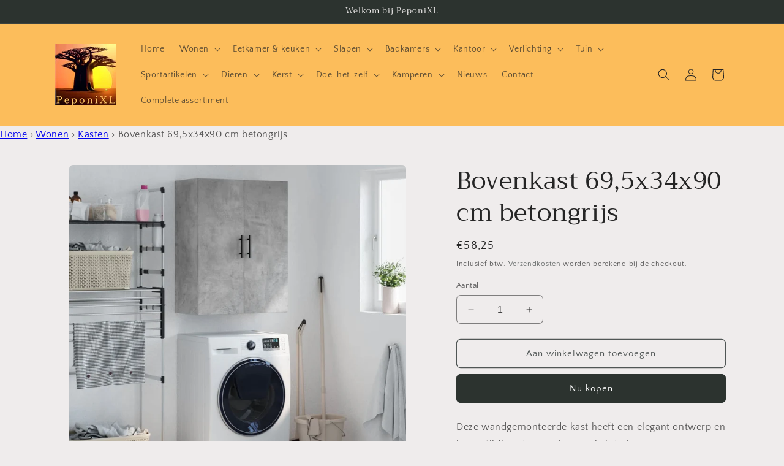

--- FILE ---
content_type: text/html; charset=utf-8
request_url: https://peponixl.nl/products/hangkast-69-5x34x90-cm-betongrijs-4
body_size: 60577
content:
<!doctype html>
<html class="no-js" lang="nl">
  <head>
	<script id="pandectes-rules">   /* PANDECTES-GDPR: DO NOT MODIFY AUTO GENERATED CODE OF THIS SCRIPT */      window.PandectesSettings = {"store":{"plan":"basic","theme":"Craft","primaryLocale":"nl","adminMode":false},"tsPublished":1697556423,"declaration":{"showPurpose":false,"showProvider":false,"declIntroText":"We gebruiken cookies om de functionaliteit van de website te optimaliseren, de prestaties te analyseren en u een gepersonaliseerde ervaring te bieden. Sommige cookies zijn essentieel om de website goed te laten werken en correct te laten functioneren. Die cookies kunnen niet worden uitgeschakeld. In dit venster kunt u uw voorkeur voor cookies beheren.","showDateGenerated":true},"language":{"languageMode":"Single","fallbackLanguage":"nl","languageDetection":"browser","languagesSupported":[]},"texts":{"managed":{"headerText":{"nl":"Wij respecteren uw privacy"},"consentText":{"nl":"Deze website maakt gebruik van cookies om u de beste ervaring te bieden."},"dismissButtonText":{"nl":"OK"},"linkText":{"nl":"Kom meer te weten"},"imprintText":{"nl":"Afdruk"},"preferencesButtonText":{"nl":"Voorkeuren"},"allowButtonText":{"nl":"Aanvaarden"},"denyButtonText":{"nl":"Afwijzen"},"leaveSiteButtonText":{"nl":"Verlaat deze site"},"cookiePolicyText":{"nl":"Cookie beleid"},"preferencesPopupTitleText":{"nl":"Toestemmingsvoorkeuren beheren"},"preferencesPopupIntroText":{"nl":"We gebruiken cookies om de functionaliteit van de website te optimaliseren, de prestaties te analyseren en u een gepersonaliseerde ervaring te bieden. Sommige cookies zijn essentieel om de website correct te laten werken en functioneren. Die cookies kunnen niet worden uitgeschakeld. In dit venster kunt u uw voorkeur voor cookies beheren."},"preferencesPopupCloseButtonText":{"nl":"Sluiten"},"preferencesPopupAcceptAllButtonText":{"nl":"Accepteer alles"},"preferencesPopupRejectAllButtonText":{"nl":"Alles afwijzen"},"preferencesPopupSaveButtonText":{"nl":"Voorkeuren opslaan"},"accessSectionTitleText":{"nl":"Gegevensportabiliteit"},"accessSectionParagraphText":{"nl":"U heeft te allen tijde het recht om uw gegevens in te zien."},"rectificationSectionTitleText":{"nl":"Gegevens rectificatie"},"rectificationSectionParagraphText":{"nl":"U hebt het recht om te vragen dat uw gegevens worden bijgewerkt wanneer u dat nodig acht."},"erasureSectionTitleText":{"nl":"Recht om vergeten te worden"},"erasureSectionParagraphText":{"nl":"U heeft het recht om al uw gegevens te laten wissen. Daarna heeft u geen toegang meer tot uw account."},"declIntroText":{"nl":"We gebruiken cookies om de functionaliteit van de website te optimaliseren, de prestaties te analyseren en u een gepersonaliseerde ervaring te bieden. Sommige cookies zijn essentieel om de website goed te laten werken en correct te laten functioneren. Die cookies kunnen niet worden uitgeschakeld. In dit venster kunt u uw voorkeur voor cookies beheren."}},"categories":{"strictlyNecessaryCookiesTitleText":{"nl":"Strikt noodzakelijke cookies"},"functionalityCookiesTitleText":{"nl":"Functionele cookies"},"performanceCookiesTitleText":{"nl":"Prestatiecookies"},"targetingCookiesTitleText":{"nl":"Targeting-cookies"},"unclassifiedCookiesTitleText":{"nl":"Niet-geclassificeerde cookies"},"strictlyNecessaryCookiesDescriptionText":{"nl":"Deze cookies zijn essentieel om u in staat te stellen door de website te navigeren en de functies ervan te gebruiken, zoals toegang tot beveiligde delen van de website. Zonder deze cookies kan de website niet goed functioneren."},"functionalityCookiesDescriptionText":{"nl":"Deze cookies stellen de site in staat om verbeterde functionaliteit en personalisatie te bieden. Ze kunnen worden ingesteld door ons of door externe providers wiens diensten we aan onze pagina's hebben toegevoegd. Als u deze cookies niet toestaat, werken sommige of al deze diensten mogelijk niet correct."},"performanceCookiesDescriptionText":{"nl":"Deze cookies stellen ons in staat om de prestaties van onze website te monitoren en te verbeteren. Ze stellen ons bijvoorbeeld in staat om bezoeken te tellen, verkeersbronnen te identificeren en te zien welke delen van de site het populairst zijn."},"targetingCookiesDescriptionText":{"nl":"Deze cookies kunnen via onze site worden geplaatst door onze advertentiepartners. Ze kunnen door die bedrijven worden gebruikt om een profiel van uw interesses op te bouwen en u relevante advertenties op andere sites te tonen. Ze slaan geen directe persoonlijke informatie op, maar zijn gebaseerd op de unieke identificatie van uw browser en internetapparaat. Als je deze cookies niet toestaat, krijg je minder gerichte advertenties te zien."},"unclassifiedCookiesDescriptionText":{"nl":"Niet-geclassificeerde cookies zijn cookies die we aan het classificeren zijn, samen met de aanbieders van individuele cookies."}},"auto":{"declName":{"nl":"Naam"},"declPath":{"nl":"Pad"},"declType":{"nl":"Type"},"declDomain":{"nl":"Domein"},"declPurpose":{"nl":"Doel"},"declProvider":{"nl":"Aanbieder"},"declRetention":{"nl":"Behoud"},"declFirstParty":{"nl":"First-party"},"declThirdParty":{"nl":"Derde partij"},"declSeconds":{"nl":"seconden"},"declMinutes":{"nl":"minuten"},"declHours":{"nl":"uur"},"declDays":{"nl":"dagen"},"declMonths":{"nl":"maanden"},"declYears":{"nl":"jaren"},"declSession":{"nl":"Sessie"},"cookiesDetailsText":{"nl":"Cookiegegevens"},"preferencesPopupAlwaysAllowedText":{"nl":"altijd toegestaan"},"submitButton":{"nl":"Indienen"},"submittingButton":{"nl":"Verzenden..."},"cancelButton":{"nl":"Annuleren"},"guestsSupportInfoText":{"nl":"Log in met uw klantaccount om verder te gaan."},"guestsSupportEmailPlaceholder":{"nl":"E-mailadres"},"guestsSupportEmailValidationError":{"nl":"E-mail is niet geldig"},"guestsSupportEmailSuccessTitle":{"nl":"dankjewel voor je aanvraag"},"guestsSupportEmailFailureTitle":{"nl":"Er is een probleem opgetreden"},"guestsSupportEmailSuccessMessage":{"nl":"Als je bent geregistreerd als klant van deze winkel, ontvang je binnenkort een e-mail met instructies over hoe je verder kunt gaan."},"guestsSupportEmailFailureMessage":{"nl":"Uw verzoek is niet ingediend. Probeer het opnieuw en als het probleem aanhoudt, neem dan contact op met de winkeleigenaar voor hulp."},"confirmationSuccessTitle":{"nl":"Uw verzoek is geverifieerd"},"confirmationFailureTitle":{"nl":"Er is een probleem opgetreden"},"confirmationSuccessMessage":{"nl":"We zullen spoedig contact met u opnemen over uw verzoek."},"confirmationFailureMessage":{"nl":"Uw verzoek is niet geverifieerd. Probeer het opnieuw en als het probleem aanhoudt, neem dan contact op met de winkeleigenaar voor hulp"},"consentSectionTitleText":{"nl":"Uw toestemming voor cookies"},"consentSectionNoConsentText":{"nl":"U heeft niet ingestemd met het cookiebeleid van deze website."},"consentSectionConsentedText":{"nl":"U heeft ingestemd met het cookiebeleid van deze website op:"},"consentStatus":{"nl":"Toestemmingsvoorkeur"},"consentDate":{"nl":"Toestemmingsdatum"},"consentId":{"nl":"Toestemmings-ID"},"consentSectionChangeConsentActionText":{"nl":"Wijzig de toestemmingsvoorkeur"},"accessSectionGDPRRequestsActionText":{"nl":"Verzoeken van betrokkenen"},"accessSectionAccountInfoActionText":{"nl":"Persoonlijke gegevens"},"accessSectionOrdersRecordsActionText":{"nl":"Bestellingen"},"accessSectionDownloadReportActionText":{"nl":"Download alles"},"rectificationCommentPlaceholder":{"nl":"Beschrijf wat u wilt bijwerken"},"rectificationCommentValidationError":{"nl":"Commentaar is verplicht"},"rectificationSectionEditAccountActionText":{"nl":"Vraag een update aan"},"erasureSectionRequestDeletionActionText":{"nl":"Verzoek om verwijdering van persoonlijke gegevens"}}},"library":{"previewMode":false,"fadeInTimeout":0,"defaultBlocked":7,"showLink":true,"showImprintLink":false,"enabled":true,"cookie":{"name":"_pandectes_gdpr","expiryDays":365,"secure":true,"domain":""},"dismissOnScroll":false,"dismissOnWindowClick":false,"dismissOnTimeout":false,"palette":{"popup":{"background":"#FFFFFF","backgroundForCalculations":{"a":1,"b":255,"g":255,"r":255},"text":"#000000"},"button":{"background":"transparent","backgroundForCalculations":{"a":1,"b":255,"g":255,"r":255},"text":"#000000","textForCalculation":{"a":1,"b":0,"g":0,"r":0},"border":"#000000"}},"content":{"href":"https://91646d.myshopify.com/policies/privacy-policy","imprintHref":"/","close":"&#10005;","target":"","logo":"<img class=\"cc-banner-logo\" height=\"10\" width=\"10\" src=\"https://cdn.shopify.com/s/files/1/0781/2697/3260/t/2/assets/pandectes-logo.png?v=1697556422\" alt=\"PeponiXL\" />"},"window":"<div role=\"dialog\" aria-live=\"polite\" aria-label=\"cookieconsent\" aria-describedby=\"cookieconsent:desc\" id=\"pandectes-banner\" class=\"cc-window-wrapper cc-popup-wrapper\"><div class=\"pd-cookie-banner-window cc-window {{classes}}\"><!--googleoff: all-->{{children}}<!--googleon: all--></div></div>","compliance":{"opt-both":"<div class=\"cc-compliance cc-highlight\">{{deny}}{{allow}}</div>"},"type":"opt-both","layouts":{"basic":"{{logo}}{{messagelink}}{{compliance}}{{close}}"},"position":"popup","theme":"wired","revokable":true,"animateRevokable":false,"revokableReset":false,"revokableLogoUrl":"https://cdn.shopify.com/s/files/1/0781/2697/3260/t/2/assets/pandectes-reopen-logo.png?v=1697368967","revokablePlacement":"bottom-left","revokableMarginHorizontal":15,"revokableMarginVertical":15,"static":false,"autoAttach":true,"hasTransition":true,"blacklistPage":[""]},"geolocation":{"brOnly":false,"caOnly":false,"chOnly":false,"euOnly":false,"jpOnly":false,"thOnly":false,"canadaOnly":false,"globalVisibility":true},"dsr":{"guestsSupport":false,"accessSectionDownloadReportAuto":false},"banner":{"resetTs":1697368964,"extraCss":"        .cc-banner-logo {max-width: 24em!important;}    @media(min-width: 768px) {.cc-window.cc-floating{max-width: 24em!important;width: 24em!important;}}    .cc-message, .cc-header, .cc-logo {text-align: left}    .cc-window-wrapper{z-index: 2147483647;-webkit-transition: opacity 1s ease;  transition: opacity 1s ease;}    .cc-window{z-index: 2147483647;font-family: inherit;}    .cc-header{font-family: inherit;}    .pd-cp-ui{font-family: inherit; background-color: #FFFFFF;color:#000000;}    button.pd-cp-btn, a.pd-cp-btn{}    input + .pd-cp-preferences-slider{background-color: rgba(0, 0, 0, 0.3)}    .pd-cp-scrolling-section::-webkit-scrollbar{background-color: rgba(0, 0, 0, 0.3)}    input:checked + .pd-cp-preferences-slider{background-color: rgba(0, 0, 0, 1)}    .pd-cp-scrolling-section::-webkit-scrollbar-thumb {background-color: rgba(0, 0, 0, 1)}    .pd-cp-ui-close{color:#000000;}    .pd-cp-preferences-slider:before{background-color: #FFFFFF}    .pd-cp-title:before {border-color: #000000!important}    .pd-cp-preferences-slider{background-color:#000000}    .pd-cp-toggle{color:#000000!important}    @media(max-width:699px) {.pd-cp-ui-close-top svg {fill: #000000}}    .pd-cp-toggle:hover,.pd-cp-toggle:visited,.pd-cp-toggle:active{color:#000000!important}    .pd-cookie-banner-window {box-shadow: 0 0 18px rgb(0 0 0 / 20%);}  ","customJavascript":null,"showPoweredBy":false,"isActive":true,"implicitSavePreferences":false,"cookieIcon":false,"blockBots":false,"showCookiesDetails":true,"cookiesBlockedByDefault":"7","hasTransition":true,"blockingPage":false,"showOnlyLandingPage":false,"leaveSiteUrl":"https://www.google.com","linkRespectStoreLang":false},"cookies":{"0":[{"name":"keep_alive","domain":"peponixl.nl","path":"/","provider":"Shopify","firstParty":true,"retention":"30 minute(s)","expires":30,"unit":"declMinutes","purpose":{"nl":"Used in connection with buyer localization."}},{"name":"secure_customer_sig","domain":"peponixl.nl","path":"/","provider":"Shopify","firstParty":true,"retention":"1 year(s)","expires":1,"unit":"declYears","purpose":{"nl":"Used in connection with customer login."}},{"name":"cart_currency","domain":"peponixl.nl","path":"/","provider":"Shopify","firstParty":true,"retention":"14 day(s)","expires":14,"unit":"declSession","purpose":{"nl":"Used in connection with shopping cart."}},{"name":"_cmp_a","domain":".peponixl.nl","path":"/","provider":"Shopify","firstParty":true,"retention":"24 hour(s)","expires":24,"unit":"declHours","purpose":{"nl":"Used for managing customer privacy settings."}},{"name":"localization","domain":"peponixl.nl","path":"/","provider":"Shopify","firstParty":true,"retention":"1 year(s)","expires":1,"unit":"declYears","purpose":{"nl":"Shopify store localization"}},{"name":"_secure_session_id","domain":"peponixl.nl","path":"/","provider":"Shopify","firstParty":true,"retention":"24 hour(s)","expires":24,"unit":"declHours","purpose":{"nl":"Used in connection with navigation through a storefront."}}],"1":[],"2":[{"name":"_s","domain":".peponixl.nl","path":"/","provider":"Shopify","firstParty":true,"retention":"30 minute(s)","expires":30,"unit":"declMinutes","purpose":{"nl":"Shopify analytics."}},{"name":"_ga_PQBE0SZSDE","domain":".peponixl.nl","path":"/","provider":"Google","firstParty":true,"retention":"1 year(s)","expires":1,"unit":"declYears","purpose":{"nl":"Cookie is set by Google Analytics with unknown functionality"}},{"name":"_shopify_sa_p","domain":".peponixl.nl","path":"/","provider":"Shopify","firstParty":true,"retention":"30 minute(s)","expires":30,"unit":"declMinutes","purpose":{"nl":"Shopify analytics relating to marketing & referrals."}},{"name":"_ga","domain":".peponixl.nl","path":"/","provider":"Google","firstParty":true,"retention":"1 year(s)","expires":1,"unit":"declYears","purpose":{"nl":"Cookie is set by Google Analytics with unknown functionality"}},{"name":"_y","domain":".peponixl.nl","path":"/","provider":"Shopify","firstParty":true,"retention":"1 year(s)","expires":1,"unit":"declYears","purpose":{"nl":"Shopify analytics."}},{"name":"_landing_page","domain":".peponixl.nl","path":"/","provider":"Shopify","firstParty":true,"retention":"14 day(s)","expires":14,"unit":"declSession","purpose":{"nl":"Tracks landing pages."}},{"name":"_orig_referrer","domain":".peponixl.nl","path":"/","provider":"Shopify","firstParty":true,"retention":"14 day(s)","expires":14,"unit":"declSession","purpose":{"nl":"Tracks landing pages."}},{"name":"_shopify_y","domain":".peponixl.nl","path":"/","provider":"Shopify","firstParty":true,"retention":"1 year(s)","expires":1,"unit":"declYears","purpose":{"nl":"Shopify analytics."}},{"name":"_shopify_sa_t","domain":".peponixl.nl","path":"/","provider":"Shopify","firstParty":true,"retention":"30 minute(s)","expires":30,"unit":"declMinutes","purpose":{"nl":"Shopify analytics relating to marketing & referrals."}},{"name":"_shopify_s","domain":".peponixl.nl","path":"/","provider":"Shopify","firstParty":true,"retention":"30 minute(s)","expires":30,"unit":"declMinutes","purpose":{"nl":"Shopify analytics."}},{"name":"_ga_RS2K4N3XBQ","domain":".peponixl.nl","path":"/","provider":"Google","firstParty":true,"retention":"1 year(s)","expires":1,"unit":"declYears","purpose":{"nl":"Cookie is set by Google Analytics with unknown functionality"}}],"4":[{"name":"_fbp","domain":".peponixl.nl","path":"/","provider":"Facebook","firstParty":true,"retention":"90 day(s)","expires":90,"unit":"declSession","purpose":{"nl":"Cookie is placed by Facebook to track visits across websites."}},{"name":"_pin_unauth","domain":".peponixl.nl","path":"/","provider":"Pinterest","firstParty":true,"retention":"1 year(s)","expires":1,"unit":"declYears","purpose":{"nl":"Used to group actions for users who cannot be identified by Pinterest."}}],"8":[]},"blocker":{"isActive":false,"googleConsentMode":{"id":"","analyticsId":"","isActive":false,"adStorageCategory":4,"analyticsStorageCategory":2,"personalizationStorageCategory":1,"functionalityStorageCategory":1,"customEvent":true,"securityStorageCategory":0,"redactData":true,"urlPassthrough":false},"facebookPixel":{"id":"","isActive":false,"ldu":false},"rakuten":{"isActive":false,"cmp":false,"ccpa":false},"gpcIsActive":false,"defaultBlocked":7,"patterns":{"whiteList":[],"blackList":{"1":[],"2":[],"4":[],"8":[]},"iframesWhiteList":[],"iframesBlackList":{"1":[],"2":[],"4":[],"8":[]},"beaconsWhiteList":[],"beaconsBlackList":{"1":[],"2":[],"4":[],"8":[]}}}}      !function(){"use strict";window.PandectesRules=window.PandectesRules||{},window.PandectesRules.manualBlacklist={1:[],2:[],4:[]},window.PandectesRules.blacklistedIFrames={1:[],2:[],4:[]},window.PandectesRules.blacklistedCss={1:[],2:[],4:[]},window.PandectesRules.blacklistedBeacons={1:[],2:[],4:[]};var e="javascript/blocked",t="_pandectes_gdpr";function n(e){return new RegExp(e.replace(/[/\\.+?$()]/g,"\\$&").replace("*","(.*)"))}var r=function(e){try{return JSON.parse(e)}catch(e){return!1}},a=function(e){var t=arguments.length>1&&void 0!==arguments[1]?arguments[1]:"log",n=new URLSearchParams(window.location.search);n.get("log")&&console[t]("PandectesRules: ".concat(e))};function i(e,t){var n=Object.keys(e);if(Object.getOwnPropertySymbols){var r=Object.getOwnPropertySymbols(e);t&&(r=r.filter((function(t){return Object.getOwnPropertyDescriptor(e,t).enumerable}))),n.push.apply(n,r)}return n}function s(e){for(var t=1;t<arguments.length;t++){var n=null!=arguments[t]?arguments[t]:{};t%2?i(Object(n),!0).forEach((function(t){o(e,t,n[t])})):Object.getOwnPropertyDescriptors?Object.defineProperties(e,Object.getOwnPropertyDescriptors(n)):i(Object(n)).forEach((function(t){Object.defineProperty(e,t,Object.getOwnPropertyDescriptor(n,t))}))}return e}function o(e,t,n){return t in e?Object.defineProperty(e,t,{value:n,enumerable:!0,configurable:!0,writable:!0}):e[t]=n,e}function c(e,t){return function(e){if(Array.isArray(e))return e}(e)||function(e,t){var n=null==e?null:"undefined"!=typeof Symbol&&e[Symbol.iterator]||e["@@iterator"];if(null==n)return;var r,a,i=[],s=!0,o=!1;try{for(n=n.call(e);!(s=(r=n.next()).done)&&(i.push(r.value),!t||i.length!==t);s=!0);}catch(e){o=!0,a=e}finally{try{s||null==n.return||n.return()}finally{if(o)throw a}}return i}(e,t)||u(e,t)||function(){throw new TypeError("Invalid attempt to destructure non-iterable instance.\nIn order to be iterable, non-array objects must have a [Symbol.iterator]() method.")}()}function l(e){return function(e){if(Array.isArray(e))return d(e)}(e)||function(e){if("undefined"!=typeof Symbol&&null!=e[Symbol.iterator]||null!=e["@@iterator"])return Array.from(e)}(e)||u(e)||function(){throw new TypeError("Invalid attempt to spread non-iterable instance.\nIn order to be iterable, non-array objects must have a [Symbol.iterator]() method.")}()}function u(e,t){if(e){if("string"==typeof e)return d(e,t);var n=Object.prototype.toString.call(e).slice(8,-1);return"Object"===n&&e.constructor&&(n=e.constructor.name),"Map"===n||"Set"===n?Array.from(e):"Arguments"===n||/^(?:Ui|I)nt(?:8|16|32)(?:Clamped)?Array$/.test(n)?d(e,t):void 0}}function d(e,t){(null==t||t>e.length)&&(t=e.length);for(var n=0,r=new Array(t);n<t;n++)r[n]=e[n];return r}var f="Pandectes"===window.navigator.userAgent;a("userAgent -> ".concat(window.navigator.userAgent.substring(0,50)));var p=function(){var e,n=arguments.length>0&&void 0!==arguments[0]?arguments[0]:t,a="; "+document.cookie,i=a.split("; "+n+"=");if(i.length<2)e={};else{var s=i.pop(),o=s.split(";");e=window.atob(o.shift())}var c=r(e);return!1!==c?c:e}(),g=window.PandectesSettings,y=g.banner.isActive,h=g.blocker.defaultBlocked,m=p&&null!==p.preferences&&void 0!==p.preferences?p.preferences:null,b=y?null===m?h:m:0,v={1:0==(1&b),2:0==(2&b),4:0==(4&b)},w=window.PandectesSettings.blocker.patterns,k=w.blackList,L=w.whiteList,P=w.iframesBlackList,S=w.iframesWhiteList,A=w.beaconsBlackList,C=w.beaconsWhiteList,_={blackList:[],whiteList:[],iframesBlackList:{1:[],2:[],4:[],8:[]},iframesWhiteList:[],beaconsBlackList:{1:[],2:[],4:[],8:[]},beaconsWhiteList:[]};[1,2,4].map((function(e){var t;v[e]||((t=_.blackList).push.apply(t,l(k[e].length?k[e].map(n):[])),_.iframesBlackList[e]=P[e].length?P[e].map(n):[],_.beaconsBlackList[e]=A[e].length?A[e].map(n):[])})),_.whiteList=L.length?L.map(n):[],_.iframesWhiteList=S.length?S.map(n):[],_.beaconsWhiteList=C.length?C.map(n):[];var B={scripts:[],iframes:{1:[],2:[],4:[]},beacons:{1:[],2:[],4:[]},css:{1:[],2:[],4:[]}},O=function(t,n){return t&&(!n||n!==e)&&(!_.blackList||_.blackList.some((function(e){return e.test(t)})))&&(!_.whiteList||_.whiteList.every((function(e){return!e.test(t)})))},I=function(e,t){var n=_.iframesBlackList[t],r=_.iframesWhiteList;return e&&(!n||n.some((function(t){return t.test(e)})))&&(!r||r.every((function(t){return!t.test(e)})))},E=function(e,t){var n=_.beaconsBlackList[t],r=_.beaconsWhiteList;return e&&(!n||n.some((function(t){return t.test(e)})))&&(!r||r.every((function(t){return!t.test(e)})))},j=new MutationObserver((function(e){for(var t=0;t<e.length;t++)for(var n=e[t].addedNodes,r=0;r<n.length;r++){var a=n[r],i=a.dataset&&a.dataset.cookiecategory;if(1===a.nodeType&&"LINK"===a.tagName){var s=a.dataset&&a.dataset.href;if(s&&i)switch(i){case"functionality":case"C0001":B.css[1].push(s);break;case"performance":case"C0002":B.css[2].push(s);break;case"targeting":case"C0003":B.css[4].push(s)}}}})),R=new MutationObserver((function(t){for(var n=0;n<t.length;n++)for(var r=t[n].addedNodes,a=function(t){var n=r[t],a=n.src||n.dataset&&n.dataset.src,i=n.dataset&&n.dataset.cookiecategory;if(1===n.nodeType&&"IFRAME"===n.tagName){if(a){var s=!1;I(a,1)||"functionality"===i||"C0001"===i?(s=!0,B.iframes[1].push(a)):I(a,2)||"performance"===i||"C0002"===i?(s=!0,B.iframes[2].push(a)):(I(a,4)||"targeting"===i||"C0003"===i)&&(s=!0,B.iframes[4].push(a)),s&&(n.removeAttribute("src"),n.setAttribute("data-src",a))}}else if(1===n.nodeType&&"IMG"===n.tagName){if(a){var o=!1;E(a,1)?(o=!0,B.beacons[1].push(a)):E(a,2)?(o=!0,B.beacons[2].push(a)):E(a,4)&&(o=!0,B.beacons[4].push(a)),o&&(n.removeAttribute("src"),n.setAttribute("data-src",a))}}else if(1===n.nodeType&&"LINK"===n.tagName){var c=n.dataset&&n.dataset.href;if(c&&i)switch(i){case"functionality":case"C0001":B.css[1].push(c);break;case"performance":case"C0002":B.css[2].push(c);break;case"targeting":case"C0003":B.css[4].push(c)}}else if(1===n.nodeType&&"SCRIPT"===n.tagName){var l=n.type,u=!1;if(O(a,l))u=!0;else if(a&&i)switch(i){case"functionality":case"C0001":u=!0,window.PandectesRules.manualBlacklist[1].push(a);break;case"performance":case"C0002":u=!0,window.PandectesRules.manualBlacklist[2].push(a);break;case"targeting":case"C0003":u=!0,window.PandectesRules.manualBlacklist[4].push(a)}if(u){B.scripts.push([n,l]),n.type=e;n.addEventListener("beforescriptexecute",(function t(r){n.getAttribute("type")===e&&r.preventDefault(),n.removeEventListener("beforescriptexecute",t)})),n.parentElement&&n.parentElement.removeChild(n)}}},i=0;i<r.length;i++)a(i)})),T=document.createElement,x={src:Object.getOwnPropertyDescriptor(HTMLScriptElement.prototype,"src"),type:Object.getOwnPropertyDescriptor(HTMLScriptElement.prototype,"type")};window.PandectesRules.unblockCss=function(e){var t=B.css[e]||[];t.length&&a("Unblocking CSS for ".concat(e)),t.forEach((function(e){var t=document.querySelector('link[data-href^="'.concat(e,'"]'));t.removeAttribute("data-href"),t.href=e})),B.css[e]=[]},window.PandectesRules.unblockIFrames=function(e){var t=B.iframes[e]||[];t.length&&a("Unblocking IFrames for ".concat(e)),_.iframesBlackList[e]=[],t.forEach((function(e){var t=document.querySelector('iframe[data-src^="'.concat(e,'"]'));t.removeAttribute("data-src"),t.src=e})),B.iframes[e]=[]},window.PandectesRules.unblockBeacons=function(e){var t=B.beacons[e]||[];t.length&&a("Unblocking Beacons for ".concat(e)),_.beaconsBlackList[e]=[],t.forEach((function(e){var t=document.querySelector('img[data-src^="'.concat(e,'"]'));t.removeAttribute("data-src"),t.src=e})),B.beacons[e]=[]},window.PandectesRules.unblockInlineScripts=function(e){var t=1===e?"functionality":2===e?"performance":"targeting";document.querySelectorAll('script[type="javascript/blocked"][data-cookiecategory="'.concat(t,'"]')).forEach((function(e){var t=e.textContent;e.parentNode.removeChild(e);var n=document.createElement("script");n.type="text/javascript",n.textContent=t,document.body.appendChild(n)}))},window.PandectesRules.unblock=function(e){e.length<1?(_.blackList=[],_.whiteList=[],_.iframesBlackList=[],_.iframesWhiteList=[]):(_.blackList&&(_.blackList=_.blackList.filter((function(t){return e.every((function(e){return"string"==typeof e?!t.test(e):e instanceof RegExp?t.toString()!==e.toString():void 0}))}))),_.whiteList&&(_.whiteList=[].concat(l(_.whiteList),l(e.map((function(e){if("string"==typeof e){var t=".*"+n(e)+".*";if(_.whiteList.every((function(e){return e.toString()!==t.toString()})))return new RegExp(t)}else if(e instanceof RegExp&&_.whiteList.every((function(t){return t.toString()!==e.toString()})))return e;return null})).filter(Boolean)))));var t=0;l(B.scripts).forEach((function(e,n){var r=c(e,2),a=r[0],i=r[1];if(function(e){var t=e.getAttribute("src");return _.blackList&&_.blackList.every((function(e){return!e.test(t)}))||_.whiteList&&_.whiteList.some((function(e){return e.test(t)}))}(a)){for(var s=document.createElement("script"),o=0;o<a.attributes.length;o++){var l=a.attributes[o];"src"!==l.name&&"type"!==l.name&&s.setAttribute(l.name,a.attributes[o].value)}s.setAttribute("src",a.src),s.setAttribute("type",i||"application/javascript"),document.head.appendChild(s),B.scripts.splice(n-t,1),t++}})),0==_.blackList.length&&0===_.iframesBlackList[1].length&&0===_.iframesBlackList[2].length&&0===_.iframesBlackList[4].length&&0===_.beaconsBlackList[1].length&&0===_.beaconsBlackList[2].length&&0===_.beaconsBlackList[4].length&&(a("Disconnecting observers"),R.disconnect(),j.disconnect())};var N,M,D=window.PandectesSettings.store.adminMode,W=window.PandectesSettings.blocker;N=function(){!function(){var e=window.Shopify.trackingConsent;try{var t=D&&!window.Shopify.AdminBarInjector,n={preferences:0==(1&b)||f||t,analytics:0==(2&b)||f||t,marketing:0==(4&b)||f||t};e.firstPartyMarketingAllowed()===n.marketing&&e.analyticsProcessingAllowed()===n.analytics&&e.preferencesProcessingAllowed()===n.preferences||e.setTrackingConsent(n,(function(e){e&&e.error?a("Shopify.customerPrivacy API - failed to setTrackingConsent"):a("Shopify.customerPrivacy API - setTrackingConsent(".concat(JSON.stringify(n),")"))}))}catch(e){a("Shopify.customerPrivacy API - exception")}}(),function(){var e=window.Shopify.trackingConsent,t=e.currentVisitorConsent();if(W.gpcIsActive&&"CCPA"===e.getRegulation()&&navigator.globalPrivacyControl&&"yes"!==t.sale_of_data){var n={sale_of_data:!1};a("Shopify.customerPrivacy API - globalPrivacyControl is honored."),e.setTrackingConsent(n,(function(e){e&&e.error?a("Shopify.customerPrivacy API - failed to setTrackingConsent({".concat(JSON.stringify(n),")")):a("Shopify.customerPrivacy API - setTrackingConsent(".concat(JSON.stringify(n),")"))}))}}()},M=null,window.Shopify&&window.Shopify.loadFeatures&&window.Shopify.trackingConsent?N():M=setInterval((function(){window.Shopify&&window.Shopify.loadFeatures&&(clearInterval(M),window.Shopify.loadFeatures([{name:"consent-tracking-api",version:"0.1"}],(function(e){e?a("Shopify.customerPrivacy API - failed to load"):(a("Shopify.customerPrivacy API - loaded"),N())})))}),10);var F=window.PandectesSettings,z=F.banner.isActive,U=F.blocker.googleConsentMode,q=U.isActive,J=U.customEvent,H=U.redactData,$=U.urlPassthrough,G=U.adStorageCategory,K=U.analyticsStorageCategory,V=U.functionalityStorageCategory,Y=U.personalizationStorageCategory,Q=U.securityStorageCategory;function X(){window.dataLayer.push(arguments)}window.dataLayer=window.dataLayer||[];var Z,ee,te={hasInitialized:!1,ads_data_redaction:!1,url_passthrough:!1,storage:{ad_storage:"granted",analytics_storage:"granted",functionality_storage:"granted",personalization_storage:"granted",security_storage:"granted",wait_for_update:500}};if(z&&q){var ne=0==(b&G)?"granted":"denied",re=0==(b&K)?"granted":"denied",ae=0==(b&V)?"granted":"denied",ie=0==(b&Y)?"granted":"denied",se=0==(b&Q)?"granted":"denied";te.hasInitialized=!0,te.ads_data_redaction="denied"===ne&&H,te.url_passthrough=$,te.storage.ad_storage=ne,te.storage.analytics_storage=re,te.storage.functionality_storage=ae,te.storage.personalization_storage=ie,te.storage.security_storage=se,te.ads_data_redaction&&X("set","ads_data_redaction",te.ads_data_redaction),te.url_passthrough&&X("set","url_passthrough",te.url_passthrough),X("consent","default",te.storage),J&&(ee=7===(Z=b)?"deny":0===Z?"allow":"mixed",window.dataLayer.push({event:"Pandectes_Consent_Update",pandectes_status:ee,pandectes_categories:{C0000:"allow",C0001:v[1]?"allow":"deny",C0002:v[2]?"allow":"deny",C0003:v[4]?"allow":"deny"}})),a("Google consent mode initialized")}window.PandectesRules.gcm=te;var oe=window.PandectesSettings,ce=oe.banner.isActive,le=oe.blocker.isActive;a("Blocker -> "+(le?"Active":"Inactive")),a("Banner -> "+(ce?"Active":"Inactive")),a("ActualPrefs -> "+b);var ue=null===m&&/\/checkouts\//.test(window.location.pathname);0!==b&&!1===f&&le&&!ue?(a("Blocker will execute"),document.createElement=function(){for(var t=arguments.length,n=new Array(t),r=0;r<t;r++)n[r]=arguments[r];if("script"!==n[0].toLowerCase())return T.bind?T.bind(document).apply(void 0,n):T;var a=T.bind(document).apply(void 0,n);try{Object.defineProperties(a,{src:s(s({},x.src),{},{set:function(t){O(t,a.type)&&x.type.set.call(this,e),x.src.set.call(this,t)}}),type:s(s({},x.type),{},{get:function(){var t=x.type.get.call(this);return t===e||O(this.src,t)?null:t},set:function(t){var n=O(a.src,a.type)?e:t;x.type.set.call(this,n)}})}),a.setAttribute=function(t,n){if("type"===t){var r=O(a.src,a.type)?e:n;x.type.set.call(a,r)}else"src"===t?(O(n,a.type)&&x.type.set.call(a,e),x.src.set.call(a,n)):HTMLScriptElement.prototype.setAttribute.call(a,t,n)}}catch(e){console.warn("Yett: unable to prevent script execution for script src ",a.src,".\n",'A likely cause would be because you are using a third-party browser extension that monkey patches the "document.createElement" function.')}return a},R.observe(document.documentElement,{childList:!0,subtree:!0}),j.observe(document.documentElement,{childList:!0,subtree:!0})):a("Blocker will not execute")}();
</script>
    <meta charset="utf-8">
    <meta http-equiv="X-UA-Compatible" content="IE=edge">
    <meta name="viewport" content="width=device-width,initial-scale=1">
    <meta name="theme-color" content="">
    <!-- Google Tag Manager -->
<script>(function(w,d,s,l,i){w[l]=w[l]||[];w[l].push({'gtm.start':
new Date().getTime(),event:'gtm.js'});var f=d.getElementsByTagName(s)[0],
j=d.createElement(s),dl=l!='dataLayer'?'&l='+l:'';j.async=true;j.src=
'https://www.googletagmanager.com/gtm.js?id='+i+dl;f.parentNode.insertBefore(j,f);
})(window,document,'script','dataLayer','GTM-WN7ZVZ82');</script>
<!-- End Google Tag Manager -->
    <link rel="canonical" href="https://peponixl.nl/products/hangkast-69-5x34x90-cm-betongrijs-4"><link rel="icon" type="image/png" href="//peponixl.nl/cdn/shop/files/Peponi.jpg?crop=center&height=32&v=1695997864&width=32"><link rel="preconnect" href="https://fonts.shopifycdn.com" crossorigin><title>
      Bovenkast 69,5x34x90 cm betongrijs
 &ndash; PeponiXL</title>

    
      <meta name="description" content="Deze wandgemonteerde kast heeft een elegant ontwerp en is een tijdloze toevoeging aan je interieur. Duurzaam materiaal: het bewerkte hout is van hoge kwaliteit, heeft een glad oppervlak en is sterk, stabiel en vochtbestendig. De opbergkast is gemaakt van bewerkt hout wat stevig en duurzaam is. Voldoende opbergruimte: d">
    

    

<meta property="og:site_name" content="PeponiXL">
<meta property="og:url" content="https://peponixl.nl/products/hangkast-69-5x34x90-cm-betongrijs-4">
<meta property="og:title" content="Bovenkast 69,5x34x90 cm betongrijs">
<meta property="og:type" content="product">
<meta property="og:description" content="Deze wandgemonteerde kast heeft een elegant ontwerp en is een tijdloze toevoeging aan je interieur. Duurzaam materiaal: het bewerkte hout is van hoge kwaliteit, heeft een glad oppervlak en is sterk, stabiel en vochtbestendig. De opbergkast is gemaakt van bewerkt hout wat stevig en duurzaam is. Voldoende opbergruimte: d"><meta property="og:image" content="http://peponixl.nl/cdn/shop/products/8720845944254_m_en_hd_1.jpg?v=1696584767">
  <meta property="og:image:secure_url" content="https://peponixl.nl/cdn/shop/products/8720845944254_m_en_hd_1.jpg?v=1696584767">
  <meta property="og:image:width" content="1024">
  <meta property="og:image:height" content="1024"><meta property="og:price:amount" content="58,25">
  <meta property="og:price:currency" content="EUR"><meta name="twitter:site" content="@peponixl"><meta name="twitter:card" content="summary_large_image">
<meta name="twitter:title" content="Bovenkast 69,5x34x90 cm betongrijs">
<meta name="twitter:description" content="Deze wandgemonteerde kast heeft een elegant ontwerp en is een tijdloze toevoeging aan je interieur. Duurzaam materiaal: het bewerkte hout is van hoge kwaliteit, heeft een glad oppervlak en is sterk, stabiel en vochtbestendig. De opbergkast is gemaakt van bewerkt hout wat stevig en duurzaam is. Voldoende opbergruimte: d">


    <script src="//peponixl.nl/cdn/shop/t/2/assets/constants.js?v=58251544750838685771695998391" defer="defer"></script>
    <script src="//peponixl.nl/cdn/shop/t/2/assets/pubsub.js?v=158357773527763999511695998392" defer="defer"></script>
    <script src="//peponixl.nl/cdn/shop/t/2/assets/global.js?v=54939145903281508041695998392" defer="defer"></script><script src="//peponixl.nl/cdn/shop/t/2/assets/animations.js?v=88693664871331136111695998390" defer="defer"></script><script>window.performance && window.performance.mark && window.performance.mark('shopify.content_for_header.start');</script><meta name="google-site-verification" content="Fyv-PEsODN_N7zeSEqZTdowHR1P_E7OI_kKN1oYk8ok">
<meta name="facebook-domain-verification" content="4g2zticv7o47s363uqv1k9d5zvmyfe">
<meta id="shopify-digital-wallet" name="shopify-digital-wallet" content="/78126973260/digital_wallets/dialog">
<link rel="alternate" type="application/json+oembed" href="https://peponixl.nl/products/hangkast-69-5x34x90-cm-betongrijs-4.oembed">
<script async="async" src="/checkouts/internal/preloads.js?locale=nl-NL"></script>
<script id="shopify-features" type="application/json">{"accessToken":"9b7df05cc5e1b47c0978848a62d2a6fb","betas":["rich-media-storefront-analytics"],"domain":"peponixl.nl","predictiveSearch":true,"shopId":78126973260,"locale":"nl"}</script>
<script>var Shopify = Shopify || {};
Shopify.shop = "91646d.myshopify.com";
Shopify.locale = "nl";
Shopify.currency = {"active":"EUR","rate":"1.0"};
Shopify.country = "NL";
Shopify.theme = {"name":"Craft","id":153561399628,"schema_name":"Craft","schema_version":"11.0.0","theme_store_id":1368,"role":"main"};
Shopify.theme.handle = "null";
Shopify.theme.style = {"id":null,"handle":null};
Shopify.cdnHost = "peponixl.nl/cdn";
Shopify.routes = Shopify.routes || {};
Shopify.routes.root = "/";</script>
<script type="module">!function(o){(o.Shopify=o.Shopify||{}).modules=!0}(window);</script>
<script>!function(o){function n(){var o=[];function n(){o.push(Array.prototype.slice.apply(arguments))}return n.q=o,n}var t=o.Shopify=o.Shopify||{};t.loadFeatures=n(),t.autoloadFeatures=n()}(window);</script>
<script id="shop-js-analytics" type="application/json">{"pageType":"product"}</script>
<script defer="defer" async type="module" src="//peponixl.nl/cdn/shopifycloud/shop-js/modules/v2/client.init-shop-cart-sync_BHF27ruw.nl.esm.js"></script>
<script defer="defer" async type="module" src="//peponixl.nl/cdn/shopifycloud/shop-js/modules/v2/chunk.common_Dwaf6e9K.esm.js"></script>
<script type="module">
  await import("//peponixl.nl/cdn/shopifycloud/shop-js/modules/v2/client.init-shop-cart-sync_BHF27ruw.nl.esm.js");
await import("//peponixl.nl/cdn/shopifycloud/shop-js/modules/v2/chunk.common_Dwaf6e9K.esm.js");

  window.Shopify.SignInWithShop?.initShopCartSync?.({"fedCMEnabled":true,"windoidEnabled":true});

</script>
<script>(function() {
  var isLoaded = false;
  function asyncLoad() {
    if (isLoaded) return;
    isLoaded = true;
    var urls = ["https:\/\/ecommplugins-scripts.trustpilot.com\/v2.1\/js\/header.min.js?settings=eyJrZXkiOiJEY2xDaFBzM1cxY0dWaDc0IiwicyI6Im5vbmUifQ==\u0026v=2.5\u0026shop=91646d.myshopify.com","https:\/\/ecommplugins-trustboxsettings.trustpilot.com\/91646d.myshopify.com.js?settings=1707564161101\u0026shop=91646d.myshopify.com"];
    for (var i = 0; i < urls.length; i++) {
      var s = document.createElement('script');
      s.type = 'text/javascript';
      s.async = true;
      s.src = urls[i];
      var x = document.getElementsByTagName('script')[0];
      x.parentNode.insertBefore(s, x);
    }
  };
  if(window.attachEvent) {
    window.attachEvent('onload', asyncLoad);
  } else {
    window.addEventListener('load', asyncLoad, false);
  }
})();</script>
<script id="__st">var __st={"a":78126973260,"offset":3600,"reqid":"50a7fcbb-5041-4d0a-8261-d52c912b9fb3-1768838001","pageurl":"peponixl.nl\/products\/hangkast-69-5x34x90-cm-betongrijs-4","u":"d9c4378e74f5","p":"product","rtyp":"product","rid":8720347365708};</script>
<script>window.ShopifyPaypalV4VisibilityTracking = true;</script>
<script id="captcha-bootstrap">!function(){'use strict';const t='contact',e='account',n='new_comment',o=[[t,t],['blogs',n],['comments',n],[t,'customer']],c=[[e,'customer_login'],[e,'guest_login'],[e,'recover_customer_password'],[e,'create_customer']],r=t=>t.map((([t,e])=>`form[action*='/${t}']:not([data-nocaptcha='true']) input[name='form_type'][value='${e}']`)).join(','),a=t=>()=>t?[...document.querySelectorAll(t)].map((t=>t.form)):[];function s(){const t=[...o],e=r(t);return a(e)}const i='password',u='form_key',d=['recaptcha-v3-token','g-recaptcha-response','h-captcha-response',i],f=()=>{try{return window.sessionStorage}catch{return}},m='__shopify_v',_=t=>t.elements[u];function p(t,e,n=!1){try{const o=window.sessionStorage,c=JSON.parse(o.getItem(e)),{data:r}=function(t){const{data:e,action:n}=t;return t[m]||n?{data:e,action:n}:{data:t,action:n}}(c);for(const[e,n]of Object.entries(r))t.elements[e]&&(t.elements[e].value=n);n&&o.removeItem(e)}catch(o){console.error('form repopulation failed',{error:o})}}const l='form_type',E='cptcha';function T(t){t.dataset[E]=!0}const w=window,h=w.document,L='Shopify',v='ce_forms',y='captcha';let A=!1;((t,e)=>{const n=(g='f06e6c50-85a8-45c8-87d0-21a2b65856fe',I='https://cdn.shopify.com/shopifycloud/storefront-forms-hcaptcha/ce_storefront_forms_captcha_hcaptcha.v1.5.2.iife.js',D={infoText:'Beschermd door hCaptcha',privacyText:'Privacy',termsText:'Voorwaarden'},(t,e,n)=>{const o=w[L][v],c=o.bindForm;if(c)return c(t,g,e,D).then(n);var r;o.q.push([[t,g,e,D],n]),r=I,A||(h.body.append(Object.assign(h.createElement('script'),{id:'captcha-provider',async:!0,src:r})),A=!0)});var g,I,D;w[L]=w[L]||{},w[L][v]=w[L][v]||{},w[L][v].q=[],w[L][y]=w[L][y]||{},w[L][y].protect=function(t,e){n(t,void 0,e),T(t)},Object.freeze(w[L][y]),function(t,e,n,w,h,L){const[v,y,A,g]=function(t,e,n){const i=e?o:[],u=t?c:[],d=[...i,...u],f=r(d),m=r(i),_=r(d.filter((([t,e])=>n.includes(e))));return[a(f),a(m),a(_),s()]}(w,h,L),I=t=>{const e=t.target;return e instanceof HTMLFormElement?e:e&&e.form},D=t=>v().includes(t);t.addEventListener('submit',(t=>{const e=I(t);if(!e)return;const n=D(e)&&!e.dataset.hcaptchaBound&&!e.dataset.recaptchaBound,o=_(e),c=g().includes(e)&&(!o||!o.value);(n||c)&&t.preventDefault(),c&&!n&&(function(t){try{if(!f())return;!function(t){const e=f();if(!e)return;const n=_(t);if(!n)return;const o=n.value;o&&e.removeItem(o)}(t);const e=Array.from(Array(32),(()=>Math.random().toString(36)[2])).join('');!function(t,e){_(t)||t.append(Object.assign(document.createElement('input'),{type:'hidden',name:u})),t.elements[u].value=e}(t,e),function(t,e){const n=f();if(!n)return;const o=[...t.querySelectorAll(`input[type='${i}']`)].map((({name:t})=>t)),c=[...d,...o],r={};for(const[a,s]of new FormData(t).entries())c.includes(a)||(r[a]=s);n.setItem(e,JSON.stringify({[m]:1,action:t.action,data:r}))}(t,e)}catch(e){console.error('failed to persist form',e)}}(e),e.submit())}));const S=(t,e)=>{t&&!t.dataset[E]&&(n(t,e.some((e=>e===t))),T(t))};for(const o of['focusin','change'])t.addEventListener(o,(t=>{const e=I(t);D(e)&&S(e,y())}));const B=e.get('form_key'),M=e.get(l),P=B&&M;t.addEventListener('DOMContentLoaded',(()=>{const t=y();if(P)for(const e of t)e.elements[l].value===M&&p(e,B);[...new Set([...A(),...v().filter((t=>'true'===t.dataset.shopifyCaptcha))])].forEach((e=>S(e,t)))}))}(h,new URLSearchParams(w.location.search),n,t,e,['guest_login'])})(!0,!0)}();</script>
<script integrity="sha256-4kQ18oKyAcykRKYeNunJcIwy7WH5gtpwJnB7kiuLZ1E=" data-source-attribution="shopify.loadfeatures" defer="defer" src="//peponixl.nl/cdn/shopifycloud/storefront/assets/storefront/load_feature-a0a9edcb.js" crossorigin="anonymous"></script>
<script data-source-attribution="shopify.dynamic_checkout.dynamic.init">var Shopify=Shopify||{};Shopify.PaymentButton=Shopify.PaymentButton||{isStorefrontPortableWallets:!0,init:function(){window.Shopify.PaymentButton.init=function(){};var t=document.createElement("script");t.src="https://peponixl.nl/cdn/shopifycloud/portable-wallets/latest/portable-wallets.nl.js",t.type="module",document.head.appendChild(t)}};
</script>
<script data-source-attribution="shopify.dynamic_checkout.buyer_consent">
  function portableWalletsHideBuyerConsent(e){var t=document.getElementById("shopify-buyer-consent"),n=document.getElementById("shopify-subscription-policy-button");t&&n&&(t.classList.add("hidden"),t.setAttribute("aria-hidden","true"),n.removeEventListener("click",e))}function portableWalletsShowBuyerConsent(e){var t=document.getElementById("shopify-buyer-consent"),n=document.getElementById("shopify-subscription-policy-button");t&&n&&(t.classList.remove("hidden"),t.removeAttribute("aria-hidden"),n.addEventListener("click",e))}window.Shopify?.PaymentButton&&(window.Shopify.PaymentButton.hideBuyerConsent=portableWalletsHideBuyerConsent,window.Shopify.PaymentButton.showBuyerConsent=portableWalletsShowBuyerConsent);
</script>
<script>
  function portableWalletsCleanup(e){e&&e.src&&console.error("Failed to load portable wallets script "+e.src);var t=document.querySelectorAll("shopify-accelerated-checkout .shopify-payment-button__skeleton, shopify-accelerated-checkout-cart .wallet-cart-button__skeleton"),e=document.getElementById("shopify-buyer-consent");for(let e=0;e<t.length;e++)t[e].remove();e&&e.remove()}function portableWalletsNotLoadedAsModule(e){e instanceof ErrorEvent&&"string"==typeof e.message&&e.message.includes("import.meta")&&"string"==typeof e.filename&&e.filename.includes("portable-wallets")&&(window.removeEventListener("error",portableWalletsNotLoadedAsModule),window.Shopify.PaymentButton.failedToLoad=e,"loading"===document.readyState?document.addEventListener("DOMContentLoaded",window.Shopify.PaymentButton.init):window.Shopify.PaymentButton.init())}window.addEventListener("error",portableWalletsNotLoadedAsModule);
</script>

<script type="module" src="https://peponixl.nl/cdn/shopifycloud/portable-wallets/latest/portable-wallets.nl.js" onError="portableWalletsCleanup(this)" crossorigin="anonymous"></script>
<script nomodule>
  document.addEventListener("DOMContentLoaded", portableWalletsCleanup);
</script>

<link id="shopify-accelerated-checkout-styles" rel="stylesheet" media="screen" href="https://peponixl.nl/cdn/shopifycloud/portable-wallets/latest/accelerated-checkout-backwards-compat.css" crossorigin="anonymous">
<style id="shopify-accelerated-checkout-cart">
        #shopify-buyer-consent {
  margin-top: 1em;
  display: inline-block;
  width: 100%;
}

#shopify-buyer-consent.hidden {
  display: none;
}

#shopify-subscription-policy-button {
  background: none;
  border: none;
  padding: 0;
  text-decoration: underline;
  font-size: inherit;
  cursor: pointer;
}

#shopify-subscription-policy-button::before {
  box-shadow: none;
}

      </style>
<script id="sections-script" data-sections="header" defer="defer" src="//peponixl.nl/cdn/shop/t/2/compiled_assets/scripts.js?v=90435"></script>
<script>window.performance && window.performance.mark && window.performance.mark('shopify.content_for_header.end');</script>


    <style data-shopify>
      @font-face {
  font-family: "Quattrocento Sans";
  font-weight: 400;
  font-style: normal;
  font-display: swap;
  src: url("//peponixl.nl/cdn/fonts/quattrocento_sans/quattrocentosans_n4.ce5e9bf514e68f53bdd875976847cf755c702eaa.woff2") format("woff2"),
       url("//peponixl.nl/cdn/fonts/quattrocento_sans/quattrocentosans_n4.44bbfb57d228eb8bb083d1f98e7d96e16137abce.woff") format("woff");
}

      @font-face {
  font-family: "Quattrocento Sans";
  font-weight: 700;
  font-style: normal;
  font-display: swap;
  src: url("//peponixl.nl/cdn/fonts/quattrocento_sans/quattrocentosans_n7.bdda9092621b2e3b4284b12e8f0c092969b176c1.woff2") format("woff2"),
       url("//peponixl.nl/cdn/fonts/quattrocento_sans/quattrocentosans_n7.3f8ab2a91343269966c4aa4831bcd588e7ce07b9.woff") format("woff");
}

      @font-face {
  font-family: "Quattrocento Sans";
  font-weight: 400;
  font-style: italic;
  font-display: swap;
  src: url("//peponixl.nl/cdn/fonts/quattrocento_sans/quattrocentosans_i4.4f70b1e78f59fa1468e3436ab863ff0bf71e71bb.woff2") format("woff2"),
       url("//peponixl.nl/cdn/fonts/quattrocento_sans/quattrocentosans_i4.b695efef5d957af404945574b7239740f79b899f.woff") format("woff");
}

      @font-face {
  font-family: "Quattrocento Sans";
  font-weight: 700;
  font-style: italic;
  font-display: swap;
  src: url("//peponixl.nl/cdn/fonts/quattrocento_sans/quattrocentosans_i7.49d754c8032546c24062cf385f8660abbb11ef1e.woff2") format("woff2"),
       url("//peponixl.nl/cdn/fonts/quattrocento_sans/quattrocentosans_i7.567b0b818999022d5a9ccb99542d8ff8cdb497df.woff") format("woff");
}

      @font-face {
  font-family: Trirong;
  font-weight: 400;
  font-style: normal;
  font-display: swap;
  src: url("//peponixl.nl/cdn/fonts/trirong/trirong_n4.46b40419aaa69bf77077c3108d75dad5a0318d4b.woff2") format("woff2"),
       url("//peponixl.nl/cdn/fonts/trirong/trirong_n4.97753898e63cd7e164ad614681eba2c7fe577190.woff") format("woff");
}


      
        :root,
        .color-background-1 {
          --color-background: 239,236,236;
        
          --gradient-background: #efecec;
        
        --color-foreground: 37,37,37;
        --color-shadow: 37,37,37;
        --color-button: 44,51,47;
        --color-button-text: 255,255,255;
        --color-secondary-button: 239,236,236;
        --color-secondary-button-text: 80,86,85;
        --color-link: 80,86,85;
        --color-badge-foreground: 37,37,37;
        --color-badge-background: 239,236,236;
        --color-badge-border: 37,37,37;
        --payment-terms-background-color: rgb(239 236 236);
      }
      
        
        .color-background-2 {
          --color-background: 255,255,255;
        
          --gradient-background: #ffffff;
        
        --color-foreground: 37,37,37;
        --color-shadow: 37,37,37;
        --color-button: 37,37,37;
        --color-button-text: 255,255,255;
        --color-secondary-button: 255,255,255;
        --color-secondary-button-text: 37,37,37;
        --color-link: 37,37,37;
        --color-badge-foreground: 37,37,37;
        --color-badge-background: 255,255,255;
        --color-badge-border: 37,37,37;
        --payment-terms-background-color: rgb(255 255 255);
      }
      
        
        .color-inverse {
          --color-background: 113,106,86;
        
          --gradient-background: #716a56;
        
        --color-foreground: 239,236,236;
        --color-shadow: 37,37,37;
        --color-button: 239,236,236;
        --color-button-text: 113,106,86;
        --color-secondary-button: 113,106,86;
        --color-secondary-button-text: 239,236,236;
        --color-link: 239,236,236;
        --color-badge-foreground: 239,236,236;
        --color-badge-background: 113,106,86;
        --color-badge-border: 239,236,236;
        --payment-terms-background-color: rgb(113 106 86);
      }
      
        
        .color-accent-1 {
          --color-background: 44,51,47;
        
          --gradient-background: #2c332f;
        
        --color-foreground: 239,236,236;
        --color-shadow: 37,37,37;
        --color-button: 239,236,236;
        --color-button-text: 44,51,47;
        --color-secondary-button: 44,51,47;
        --color-secondary-button-text: 239,236,236;
        --color-link: 239,236,236;
        --color-badge-foreground: 239,236,236;
        --color-badge-background: 44,51,47;
        --color-badge-border: 239,236,236;
        --payment-terms-background-color: rgb(44 51 47);
      }
      
        
        .color-accent-2 {
          --color-background: 63,81,71;
        
          --gradient-background: #3f5147;
        
        --color-foreground: 239,236,236;
        --color-shadow: 37,37,37;
        --color-button: 239,236,236;
        --color-button-text: 63,81,71;
        --color-secondary-button: 63,81,71;
        --color-secondary-button-text: 239,236,236;
        --color-link: 239,236,236;
        --color-badge-foreground: 239,236,236;
        --color-badge-background: 63,81,71;
        --color-badge-border: 239,236,236;
        --payment-terms-background-color: rgb(63 81 71);
      }
      
        
        .color-scheme-699fb894-d19b-4b02-b0bc-a83a456cfe17 {
          --color-background: 252,189,91;
        
          --gradient-background: #fcbd5b;
        
        --color-foreground: 37,37,37;
        --color-shadow: 37,37,37;
        --color-button: 44,51,47;
        --color-button-text: 255,255,255;
        --color-secondary-button: 252,189,91;
        --color-secondary-button-text: 80,86,85;
        --color-link: 80,86,85;
        --color-badge-foreground: 37,37,37;
        --color-badge-background: 252,189,91;
        --color-badge-border: 37,37,37;
        --payment-terms-background-color: rgb(252 189 91);
      }
      

      body, .color-background-1, .color-background-2, .color-inverse, .color-accent-1, .color-accent-2, .color-scheme-699fb894-d19b-4b02-b0bc-a83a456cfe17 {
        color: rgba(var(--color-foreground), 0.75);
        background-color: rgb(var(--color-background));
      }

      :root {
        --font-body-family: "Quattrocento Sans", sans-serif;
        --font-body-style: normal;
        --font-body-weight: 400;
        --font-body-weight-bold: 700;

        --font-heading-family: Trirong, serif;
        --font-heading-style: normal;
        --font-heading-weight: 400;

        --font-body-scale: 1.0;
        --font-heading-scale: 1.0;

        --media-padding: px;
        --media-border-opacity: 0.1;
        --media-border-width: 0px;
        --media-radius: 6px;
        --media-shadow-opacity: 0.0;
        --media-shadow-horizontal-offset: 0px;
        --media-shadow-vertical-offset: 4px;
        --media-shadow-blur-radius: 5px;
        --media-shadow-visible: 0;

        --page-width: 120rem;
        --page-width-margin: 0rem;

        --product-card-image-padding: 0.0rem;
        --product-card-corner-radius: 0.6rem;
        --product-card-text-alignment: left;
        --product-card-border-width: 0.1rem;
        --product-card-border-opacity: 0.1;
        --product-card-shadow-opacity: 0.0;
        --product-card-shadow-visible: 0;
        --product-card-shadow-horizontal-offset: 0.0rem;
        --product-card-shadow-vertical-offset: 0.4rem;
        --product-card-shadow-blur-radius: 0.5rem;

        --collection-card-image-padding: 0.0rem;
        --collection-card-corner-radius: 0.6rem;
        --collection-card-text-alignment: left;
        --collection-card-border-width: 0.1rem;
        --collection-card-border-opacity: 0.1;
        --collection-card-shadow-opacity: 0.0;
        --collection-card-shadow-visible: 0;
        --collection-card-shadow-horizontal-offset: 0.0rem;
        --collection-card-shadow-vertical-offset: 0.4rem;
        --collection-card-shadow-blur-radius: 0.5rem;

        --blog-card-image-padding: 0.0rem;
        --blog-card-corner-radius: 0.6rem;
        --blog-card-text-alignment: left;
        --blog-card-border-width: 0.1rem;
        --blog-card-border-opacity: 0.1;
        --blog-card-shadow-opacity: 0.0;
        --blog-card-shadow-visible: 0;
        --blog-card-shadow-horizontal-offset: 0.0rem;
        --blog-card-shadow-vertical-offset: 0.4rem;
        --blog-card-shadow-blur-radius: 0.5rem;

        --badge-corner-radius: 0.6rem;

        --popup-border-width: 1px;
        --popup-border-opacity: 0.5;
        --popup-corner-radius: 6px;
        --popup-shadow-opacity: 0.0;
        --popup-shadow-horizontal-offset: 0px;
        --popup-shadow-vertical-offset: 4px;
        --popup-shadow-blur-radius: 5px;

        --drawer-border-width: 1px;
        --drawer-border-opacity: 0.1;
        --drawer-shadow-opacity: 0.0;
        --drawer-shadow-horizontal-offset: 0px;
        --drawer-shadow-vertical-offset: 4px;
        --drawer-shadow-blur-radius: 5px;

        --spacing-sections-desktop: 0px;
        --spacing-sections-mobile: 0px;

        --grid-desktop-vertical-spacing: 20px;
        --grid-desktop-horizontal-spacing: 20px;
        --grid-mobile-vertical-spacing: 10px;
        --grid-mobile-horizontal-spacing: 10px;

        --text-boxes-border-opacity: 0.1;
        --text-boxes-border-width: 0px;
        --text-boxes-radius: 6px;
        --text-boxes-shadow-opacity: 0.0;
        --text-boxes-shadow-visible: 0;
        --text-boxes-shadow-horizontal-offset: 0px;
        --text-boxes-shadow-vertical-offset: 4px;
        --text-boxes-shadow-blur-radius: 5px;

        --buttons-radius: 6px;
        --buttons-radius-outset: 7px;
        --buttons-border-width: 1px;
        --buttons-border-opacity: 1.0;
        --buttons-shadow-opacity: 0.0;
        --buttons-shadow-visible: 0;
        --buttons-shadow-horizontal-offset: 0px;
        --buttons-shadow-vertical-offset: 4px;
        --buttons-shadow-blur-radius: 5px;
        --buttons-border-offset: 0.3px;

        --inputs-radius: 6px;
        --inputs-border-width: 1px;
        --inputs-border-opacity: 0.55;
        --inputs-shadow-opacity: 0.0;
        --inputs-shadow-horizontal-offset: 0px;
        --inputs-margin-offset: 0px;
        --inputs-shadow-vertical-offset: 4px;
        --inputs-shadow-blur-radius: 5px;
        --inputs-radius-outset: 7px;

        --variant-pills-radius: 40px;
        --variant-pills-border-width: 1px;
        --variant-pills-border-opacity: 0.55;
        --variant-pills-shadow-opacity: 0.0;
        --variant-pills-shadow-horizontal-offset: 0px;
        --variant-pills-shadow-vertical-offset: 4px;
        --variant-pills-shadow-blur-radius: 5px;
      }

      *,
      *::before,
      *::after {
        box-sizing: inherit;
      }

      html {
        box-sizing: border-box;
        font-size: calc(var(--font-body-scale) * 62.5%);
        height: 100%;
      }

      body {
        display: grid;
        grid-template-rows: auto auto 1fr auto;
        grid-template-columns: 100%;
        min-height: 100%;
        margin: 0;
        font-size: 1.5rem;
        letter-spacing: 0.06rem;
        line-height: calc(1 + 0.8 / var(--font-body-scale));
        font-family: var(--font-body-family);
        font-style: var(--font-body-style);
        font-weight: var(--font-body-weight);
      }

      @media screen and (min-width: 750px) {
        body {
          font-size: 1.6rem;
        }
      }
    </style>

    <link href="//peponixl.nl/cdn/shop/t/2/assets/base.css?v=165191016556652226921695998390" rel="stylesheet" type="text/css" media="all" />
<link rel="preload" as="font" href="//peponixl.nl/cdn/fonts/quattrocento_sans/quattrocentosans_n4.ce5e9bf514e68f53bdd875976847cf755c702eaa.woff2" type="font/woff2" crossorigin><link rel="preload" as="font" href="//peponixl.nl/cdn/fonts/trirong/trirong_n4.46b40419aaa69bf77077c3108d75dad5a0318d4b.woff2" type="font/woff2" crossorigin><link
        rel="stylesheet"
        href="//peponixl.nl/cdn/shop/t/2/assets/component-predictive-search.css?v=118923337488134913561695998391"
        media="print"
        onload="this.media='all'"
      ><script>
      document.documentElement.className = document.documentElement.className.replace('no-js', 'js');
      if (Shopify.designMode) {
        document.documentElement.classList.add('shopify-design-mode');
      }
    </script>
  <script src="https://cdn.shopify.com/extensions/ddd2457a-821a-4bd3-987c-5d0890ffb0f6/ultimate-gdpr-eu-cookie-banner-19/assets/cookie-widget.js" type="text/javascript" defer="defer"></script>
<link href="https://monorail-edge.shopifysvc.com" rel="dns-prefetch">
<script>(function(){if ("sendBeacon" in navigator && "performance" in window) {try {var session_token_from_headers = performance.getEntriesByType('navigation')[0].serverTiming.find(x => x.name == '_s').description;} catch {var session_token_from_headers = undefined;}var session_cookie_matches = document.cookie.match(/_shopify_s=([^;]*)/);var session_token_from_cookie = session_cookie_matches && session_cookie_matches.length === 2 ? session_cookie_matches[1] : "";var session_token = session_token_from_headers || session_token_from_cookie || "";function handle_abandonment_event(e) {var entries = performance.getEntries().filter(function(entry) {return /monorail-edge.shopifysvc.com/.test(entry.name);});if (!window.abandonment_tracked && entries.length === 0) {window.abandonment_tracked = true;var currentMs = Date.now();var navigation_start = performance.timing.navigationStart;var payload = {shop_id: 78126973260,url: window.location.href,navigation_start,duration: currentMs - navigation_start,session_token,page_type: "product"};window.navigator.sendBeacon("https://monorail-edge.shopifysvc.com/v1/produce", JSON.stringify({schema_id: "online_store_buyer_site_abandonment/1.1",payload: payload,metadata: {event_created_at_ms: currentMs,event_sent_at_ms: currentMs}}));}}window.addEventListener('pagehide', handle_abandonment_event);}}());</script>
<script id="web-pixels-manager-setup">(function e(e,d,r,n,o){if(void 0===o&&(o={}),!Boolean(null===(a=null===(i=window.Shopify)||void 0===i?void 0:i.analytics)||void 0===a?void 0:a.replayQueue)){var i,a;window.Shopify=window.Shopify||{};var t=window.Shopify;t.analytics=t.analytics||{};var s=t.analytics;s.replayQueue=[],s.publish=function(e,d,r){return s.replayQueue.push([e,d,r]),!0};try{self.performance.mark("wpm:start")}catch(e){}var l=function(){var e={modern:/Edge?\/(1{2}[4-9]|1[2-9]\d|[2-9]\d{2}|\d{4,})\.\d+(\.\d+|)|Firefox\/(1{2}[4-9]|1[2-9]\d|[2-9]\d{2}|\d{4,})\.\d+(\.\d+|)|Chrom(ium|e)\/(9{2}|\d{3,})\.\d+(\.\d+|)|(Maci|X1{2}).+ Version\/(15\.\d+|(1[6-9]|[2-9]\d|\d{3,})\.\d+)([,.]\d+|)( \(\w+\)|)( Mobile\/\w+|) Safari\/|Chrome.+OPR\/(9{2}|\d{3,})\.\d+\.\d+|(CPU[ +]OS|iPhone[ +]OS|CPU[ +]iPhone|CPU IPhone OS|CPU iPad OS)[ +]+(15[._]\d+|(1[6-9]|[2-9]\d|\d{3,})[._]\d+)([._]\d+|)|Android:?[ /-](13[3-9]|1[4-9]\d|[2-9]\d{2}|\d{4,})(\.\d+|)(\.\d+|)|Android.+Firefox\/(13[5-9]|1[4-9]\d|[2-9]\d{2}|\d{4,})\.\d+(\.\d+|)|Android.+Chrom(ium|e)\/(13[3-9]|1[4-9]\d|[2-9]\d{2}|\d{4,})\.\d+(\.\d+|)|SamsungBrowser\/([2-9]\d|\d{3,})\.\d+/,legacy:/Edge?\/(1[6-9]|[2-9]\d|\d{3,})\.\d+(\.\d+|)|Firefox\/(5[4-9]|[6-9]\d|\d{3,})\.\d+(\.\d+|)|Chrom(ium|e)\/(5[1-9]|[6-9]\d|\d{3,})\.\d+(\.\d+|)([\d.]+$|.*Safari\/(?![\d.]+ Edge\/[\d.]+$))|(Maci|X1{2}).+ Version\/(10\.\d+|(1[1-9]|[2-9]\d|\d{3,})\.\d+)([,.]\d+|)( \(\w+\)|)( Mobile\/\w+|) Safari\/|Chrome.+OPR\/(3[89]|[4-9]\d|\d{3,})\.\d+\.\d+|(CPU[ +]OS|iPhone[ +]OS|CPU[ +]iPhone|CPU IPhone OS|CPU iPad OS)[ +]+(10[._]\d+|(1[1-9]|[2-9]\d|\d{3,})[._]\d+)([._]\d+|)|Android:?[ /-](13[3-9]|1[4-9]\d|[2-9]\d{2}|\d{4,})(\.\d+|)(\.\d+|)|Mobile Safari.+OPR\/([89]\d|\d{3,})\.\d+\.\d+|Android.+Firefox\/(13[5-9]|1[4-9]\d|[2-9]\d{2}|\d{4,})\.\d+(\.\d+|)|Android.+Chrom(ium|e)\/(13[3-9]|1[4-9]\d|[2-9]\d{2}|\d{4,})\.\d+(\.\d+|)|Android.+(UC? ?Browser|UCWEB|U3)[ /]?(15\.([5-9]|\d{2,})|(1[6-9]|[2-9]\d|\d{3,})\.\d+)\.\d+|SamsungBrowser\/(5\.\d+|([6-9]|\d{2,})\.\d+)|Android.+MQ{2}Browser\/(14(\.(9|\d{2,})|)|(1[5-9]|[2-9]\d|\d{3,})(\.\d+|))(\.\d+|)|K[Aa][Ii]OS\/(3\.\d+|([4-9]|\d{2,})\.\d+)(\.\d+|)/},d=e.modern,r=e.legacy,n=navigator.userAgent;return n.match(d)?"modern":n.match(r)?"legacy":"unknown"}(),u="modern"===l?"modern":"legacy",c=(null!=n?n:{modern:"",legacy:""})[u],f=function(e){return[e.baseUrl,"/wpm","/b",e.hashVersion,"modern"===e.buildTarget?"m":"l",".js"].join("")}({baseUrl:d,hashVersion:r,buildTarget:u}),m=function(e){var d=e.version,r=e.bundleTarget,n=e.surface,o=e.pageUrl,i=e.monorailEndpoint;return{emit:function(e){var a=e.status,t=e.errorMsg,s=(new Date).getTime(),l=JSON.stringify({metadata:{event_sent_at_ms:s},events:[{schema_id:"web_pixels_manager_load/3.1",payload:{version:d,bundle_target:r,page_url:o,status:a,surface:n,error_msg:t},metadata:{event_created_at_ms:s}}]});if(!i)return console&&console.warn&&console.warn("[Web Pixels Manager] No Monorail endpoint provided, skipping logging."),!1;try{return self.navigator.sendBeacon.bind(self.navigator)(i,l)}catch(e){}var u=new XMLHttpRequest;try{return u.open("POST",i,!0),u.setRequestHeader("Content-Type","text/plain"),u.send(l),!0}catch(e){return console&&console.warn&&console.warn("[Web Pixels Manager] Got an unhandled error while logging to Monorail."),!1}}}}({version:r,bundleTarget:l,surface:e.surface,pageUrl:self.location.href,monorailEndpoint:e.monorailEndpoint});try{o.browserTarget=l,function(e){var d=e.src,r=e.async,n=void 0===r||r,o=e.onload,i=e.onerror,a=e.sri,t=e.scriptDataAttributes,s=void 0===t?{}:t,l=document.createElement("script"),u=document.querySelector("head"),c=document.querySelector("body");if(l.async=n,l.src=d,a&&(l.integrity=a,l.crossOrigin="anonymous"),s)for(var f in s)if(Object.prototype.hasOwnProperty.call(s,f))try{l.dataset[f]=s[f]}catch(e){}if(o&&l.addEventListener("load",o),i&&l.addEventListener("error",i),u)u.appendChild(l);else{if(!c)throw new Error("Did not find a head or body element to append the script");c.appendChild(l)}}({src:f,async:!0,onload:function(){if(!function(){var e,d;return Boolean(null===(d=null===(e=window.Shopify)||void 0===e?void 0:e.analytics)||void 0===d?void 0:d.initialized)}()){var d=window.webPixelsManager.init(e)||void 0;if(d){var r=window.Shopify.analytics;r.replayQueue.forEach((function(e){var r=e[0],n=e[1],o=e[2];d.publishCustomEvent(r,n,o)})),r.replayQueue=[],r.publish=d.publishCustomEvent,r.visitor=d.visitor,r.initialized=!0}}},onerror:function(){return m.emit({status:"failed",errorMsg:"".concat(f," has failed to load")})},sri:function(e){var d=/^sha384-[A-Za-z0-9+/=]+$/;return"string"==typeof e&&d.test(e)}(c)?c:"",scriptDataAttributes:o}),m.emit({status:"loading"})}catch(e){m.emit({status:"failed",errorMsg:(null==e?void 0:e.message)||"Unknown error"})}}})({shopId: 78126973260,storefrontBaseUrl: "https://peponixl.nl",extensionsBaseUrl: "https://extensions.shopifycdn.com/cdn/shopifycloud/web-pixels-manager",monorailEndpoint: "https://monorail-edge.shopifysvc.com/unstable/produce_batch",surface: "storefront-renderer",enabledBetaFlags: ["2dca8a86"],webPixelsConfigList: [{"id":"1880949068","configuration":"{\"tagID\":\"2613335090683\"}","eventPayloadVersion":"v1","runtimeContext":"STRICT","scriptVersion":"18031546ee651571ed29edbe71a3550b","type":"APP","apiClientId":3009811,"privacyPurposes":["ANALYTICS","MARKETING","SALE_OF_DATA"],"dataSharingAdjustments":{"protectedCustomerApprovalScopes":["read_customer_address","read_customer_email","read_customer_name","read_customer_personal_data","read_customer_phone"]}},{"id":"986972492","configuration":"{\"config\":\"{\\\"google_tag_ids\\\":[\\\"G-PQBE0SZSDE\\\",\\\"GT-WB296NM\\\"],\\\"target_country\\\":\\\"NL\\\",\\\"gtag_events\\\":[{\\\"type\\\":\\\"search\\\",\\\"action_label\\\":\\\"G-PQBE0SZSDE\\\"},{\\\"type\\\":\\\"begin_checkout\\\",\\\"action_label\\\":[\\\"G-PQBE0SZSDE\\\",\\\"AW-797625238\\\/P1xDCKaRjPAYEJaXq_wC\\\"]},{\\\"type\\\":\\\"view_item\\\",\\\"action_label\\\":[\\\"G-PQBE0SZSDE\\\",\\\"MC-RS2K4N3XBQ\\\"]},{\\\"type\\\":\\\"purchase\\\",\\\"action_label\\\":[\\\"G-PQBE0SZSDE\\\",\\\"MC-RS2K4N3XBQ\\\"]},{\\\"type\\\":\\\"page_view\\\",\\\"action_label\\\":[\\\"G-PQBE0SZSDE\\\",\\\"MC-RS2K4N3XBQ\\\"]},{\\\"type\\\":\\\"add_payment_info\\\",\\\"action_label\\\":\\\"G-PQBE0SZSDE\\\"},{\\\"type\\\":\\\"add_to_cart\\\",\\\"action_label\\\":\\\"G-PQBE0SZSDE\\\"}],\\\"enable_monitoring_mode\\\":false}\"}","eventPayloadVersion":"v1","runtimeContext":"OPEN","scriptVersion":"b2a88bafab3e21179ed38636efcd8a93","type":"APP","apiClientId":1780363,"privacyPurposes":[],"dataSharingAdjustments":{"protectedCustomerApprovalScopes":["read_customer_address","read_customer_email","read_customer_name","read_customer_personal_data","read_customer_phone"]}},{"id":"266895692","configuration":"{\"pixel_id\":\"779477573936682\",\"pixel_type\":\"facebook_pixel\",\"metaapp_system_user_token\":\"-\"}","eventPayloadVersion":"v1","runtimeContext":"OPEN","scriptVersion":"ca16bc87fe92b6042fbaa3acc2fbdaa6","type":"APP","apiClientId":2329312,"privacyPurposes":["ANALYTICS","MARKETING","SALE_OF_DATA"],"dataSharingAdjustments":{"protectedCustomerApprovalScopes":["read_customer_address","read_customer_email","read_customer_name","read_customer_personal_data","read_customer_phone"]}},{"id":"shopify-app-pixel","configuration":"{}","eventPayloadVersion":"v1","runtimeContext":"STRICT","scriptVersion":"0450","apiClientId":"shopify-pixel","type":"APP","privacyPurposes":["ANALYTICS","MARKETING"]},{"id":"shopify-custom-pixel","eventPayloadVersion":"v1","runtimeContext":"LAX","scriptVersion":"0450","apiClientId":"shopify-pixel","type":"CUSTOM","privacyPurposes":["ANALYTICS","MARKETING"]}],isMerchantRequest: false,initData: {"shop":{"name":"PeponiXL","paymentSettings":{"currencyCode":"EUR"},"myshopifyDomain":"91646d.myshopify.com","countryCode":"NL","storefrontUrl":"https:\/\/peponixl.nl"},"customer":null,"cart":null,"checkout":null,"productVariants":[{"price":{"amount":58.25,"currencyCode":"EUR"},"product":{"title":"Bovenkast 69,5x34x90 cm betongrijs","vendor":"vidaXL","id":"8720347365708","untranslatedTitle":"Bovenkast 69,5x34x90 cm betongrijs","url":"\/products\/hangkast-69-5x34x90-cm-betongrijs-4","type":"Dressoirs \u0026 buffetkasten"},"id":"47196682748236","image":{"src":"\/\/peponixl.nl\/cdn\/shop\/products\/8720845944254_m_en_hd_1.jpg?v=1696584767"},"sku":"828448","title":"Default Title","untranslatedTitle":"Default Title"}],"purchasingCompany":null},},"https://peponixl.nl/cdn","fcfee988w5aeb613cpc8e4bc33m6693e112",{"modern":"","legacy":""},{"shopId":"78126973260","storefrontBaseUrl":"https:\/\/peponixl.nl","extensionBaseUrl":"https:\/\/extensions.shopifycdn.com\/cdn\/shopifycloud\/web-pixels-manager","surface":"storefront-renderer","enabledBetaFlags":"[\"2dca8a86\"]","isMerchantRequest":"false","hashVersion":"fcfee988w5aeb613cpc8e4bc33m6693e112","publish":"custom","events":"[[\"page_viewed\",{}],[\"product_viewed\",{\"productVariant\":{\"price\":{\"amount\":58.25,\"currencyCode\":\"EUR\"},\"product\":{\"title\":\"Bovenkast 69,5x34x90 cm betongrijs\",\"vendor\":\"vidaXL\",\"id\":\"8720347365708\",\"untranslatedTitle\":\"Bovenkast 69,5x34x90 cm betongrijs\",\"url\":\"\/products\/hangkast-69-5x34x90-cm-betongrijs-4\",\"type\":\"Dressoirs \u0026 buffetkasten\"},\"id\":\"47196682748236\",\"image\":{\"src\":\"\/\/peponixl.nl\/cdn\/shop\/products\/8720845944254_m_en_hd_1.jpg?v=1696584767\"},\"sku\":\"828448\",\"title\":\"Default Title\",\"untranslatedTitle\":\"Default Title\"}}]]"});</script><script>
  window.ShopifyAnalytics = window.ShopifyAnalytics || {};
  window.ShopifyAnalytics.meta = window.ShopifyAnalytics.meta || {};
  window.ShopifyAnalytics.meta.currency = 'EUR';
  var meta = {"product":{"id":8720347365708,"gid":"gid:\/\/shopify\/Product\/8720347365708","vendor":"vidaXL","type":"Dressoirs \u0026 buffetkasten","handle":"hangkast-69-5x34x90-cm-betongrijs-4","variants":[{"id":47196682748236,"price":5825,"name":"Bovenkast 69,5x34x90 cm betongrijs","public_title":null,"sku":"828448"}],"remote":false},"page":{"pageType":"product","resourceType":"product","resourceId":8720347365708,"requestId":"50a7fcbb-5041-4d0a-8261-d52c912b9fb3-1768838001"}};
  for (var attr in meta) {
    window.ShopifyAnalytics.meta[attr] = meta[attr];
  }
</script>
<script class="analytics">
  (function () {
    var customDocumentWrite = function(content) {
      var jquery = null;

      if (window.jQuery) {
        jquery = window.jQuery;
      } else if (window.Checkout && window.Checkout.$) {
        jquery = window.Checkout.$;
      }

      if (jquery) {
        jquery('body').append(content);
      }
    };

    var hasLoggedConversion = function(token) {
      if (token) {
        return document.cookie.indexOf('loggedConversion=' + token) !== -1;
      }
      return false;
    }

    var setCookieIfConversion = function(token) {
      if (token) {
        var twoMonthsFromNow = new Date(Date.now());
        twoMonthsFromNow.setMonth(twoMonthsFromNow.getMonth() + 2);

        document.cookie = 'loggedConversion=' + token + '; expires=' + twoMonthsFromNow;
      }
    }

    var trekkie = window.ShopifyAnalytics.lib = window.trekkie = window.trekkie || [];
    if (trekkie.integrations) {
      return;
    }
    trekkie.methods = [
      'identify',
      'page',
      'ready',
      'track',
      'trackForm',
      'trackLink'
    ];
    trekkie.factory = function(method) {
      return function() {
        var args = Array.prototype.slice.call(arguments);
        args.unshift(method);
        trekkie.push(args);
        return trekkie;
      };
    };
    for (var i = 0; i < trekkie.methods.length; i++) {
      var key = trekkie.methods[i];
      trekkie[key] = trekkie.factory(key);
    }
    trekkie.load = function(config) {
      trekkie.config = config || {};
      trekkie.config.initialDocumentCookie = document.cookie;
      var first = document.getElementsByTagName('script')[0];
      var script = document.createElement('script');
      script.type = 'text/javascript';
      script.onerror = function(e) {
        var scriptFallback = document.createElement('script');
        scriptFallback.type = 'text/javascript';
        scriptFallback.onerror = function(error) {
                var Monorail = {
      produce: function produce(monorailDomain, schemaId, payload) {
        var currentMs = new Date().getTime();
        var event = {
          schema_id: schemaId,
          payload: payload,
          metadata: {
            event_created_at_ms: currentMs,
            event_sent_at_ms: currentMs
          }
        };
        return Monorail.sendRequest("https://" + monorailDomain + "/v1/produce", JSON.stringify(event));
      },
      sendRequest: function sendRequest(endpointUrl, payload) {
        // Try the sendBeacon API
        if (window && window.navigator && typeof window.navigator.sendBeacon === 'function' && typeof window.Blob === 'function' && !Monorail.isIos12()) {
          var blobData = new window.Blob([payload], {
            type: 'text/plain'
          });

          if (window.navigator.sendBeacon(endpointUrl, blobData)) {
            return true;
          } // sendBeacon was not successful

        } // XHR beacon

        var xhr = new XMLHttpRequest();

        try {
          xhr.open('POST', endpointUrl);
          xhr.setRequestHeader('Content-Type', 'text/plain');
          xhr.send(payload);
        } catch (e) {
          console.log(e);
        }

        return false;
      },
      isIos12: function isIos12() {
        return window.navigator.userAgent.lastIndexOf('iPhone; CPU iPhone OS 12_') !== -1 || window.navigator.userAgent.lastIndexOf('iPad; CPU OS 12_') !== -1;
      }
    };
    Monorail.produce('monorail-edge.shopifysvc.com',
      'trekkie_storefront_load_errors/1.1',
      {shop_id: 78126973260,
      theme_id: 153561399628,
      app_name: "storefront",
      context_url: window.location.href,
      source_url: "//peponixl.nl/cdn/s/trekkie.storefront.cd680fe47e6c39ca5d5df5f0a32d569bc48c0f27.min.js"});

        };
        scriptFallback.async = true;
        scriptFallback.src = '//peponixl.nl/cdn/s/trekkie.storefront.cd680fe47e6c39ca5d5df5f0a32d569bc48c0f27.min.js';
        first.parentNode.insertBefore(scriptFallback, first);
      };
      script.async = true;
      script.src = '//peponixl.nl/cdn/s/trekkie.storefront.cd680fe47e6c39ca5d5df5f0a32d569bc48c0f27.min.js';
      first.parentNode.insertBefore(script, first);
    };
    trekkie.load(
      {"Trekkie":{"appName":"storefront","development":false,"defaultAttributes":{"shopId":78126973260,"isMerchantRequest":null,"themeId":153561399628,"themeCityHash":"3190445975683878542","contentLanguage":"nl","currency":"EUR","eventMetadataId":"9b6d55de-0f4d-45e5-85c2-1f99c679372c"},"isServerSideCookieWritingEnabled":true,"monorailRegion":"shop_domain","enabledBetaFlags":["65f19447"]},"Session Attribution":{},"S2S":{"facebookCapiEnabled":true,"source":"trekkie-storefront-renderer","apiClientId":580111}}
    );

    var loaded = false;
    trekkie.ready(function() {
      if (loaded) return;
      loaded = true;

      window.ShopifyAnalytics.lib = window.trekkie;

      var originalDocumentWrite = document.write;
      document.write = customDocumentWrite;
      try { window.ShopifyAnalytics.merchantGoogleAnalytics.call(this); } catch(error) {};
      document.write = originalDocumentWrite;

      window.ShopifyAnalytics.lib.page(null,{"pageType":"product","resourceType":"product","resourceId":8720347365708,"requestId":"50a7fcbb-5041-4d0a-8261-d52c912b9fb3-1768838001","shopifyEmitted":true});

      var match = window.location.pathname.match(/checkouts\/(.+)\/(thank_you|post_purchase)/)
      var token = match? match[1]: undefined;
      if (!hasLoggedConversion(token)) {
        setCookieIfConversion(token);
        window.ShopifyAnalytics.lib.track("Viewed Product",{"currency":"EUR","variantId":47196682748236,"productId":8720347365708,"productGid":"gid:\/\/shopify\/Product\/8720347365708","name":"Bovenkast 69,5x34x90 cm betongrijs","price":"58.25","sku":"828448","brand":"vidaXL","variant":null,"category":"Dressoirs \u0026 buffetkasten","nonInteraction":true,"remote":false},undefined,undefined,{"shopifyEmitted":true});
      window.ShopifyAnalytics.lib.track("monorail:\/\/trekkie_storefront_viewed_product\/1.1",{"currency":"EUR","variantId":47196682748236,"productId":8720347365708,"productGid":"gid:\/\/shopify\/Product\/8720347365708","name":"Bovenkast 69,5x34x90 cm betongrijs","price":"58.25","sku":"828448","brand":"vidaXL","variant":null,"category":"Dressoirs \u0026 buffetkasten","nonInteraction":true,"remote":false,"referer":"https:\/\/peponixl.nl\/products\/hangkast-69-5x34x90-cm-betongrijs-4"});
      }
    });


        var eventsListenerScript = document.createElement('script');
        eventsListenerScript.async = true;
        eventsListenerScript.src = "//peponixl.nl/cdn/shopifycloud/storefront/assets/shop_events_listener-3da45d37.js";
        document.getElementsByTagName('head')[0].appendChild(eventsListenerScript);

})();</script>
<script
  defer
  src="https://peponixl.nl/cdn/shopifycloud/perf-kit/shopify-perf-kit-3.0.4.min.js"
  data-application="storefront-renderer"
  data-shop-id="78126973260"
  data-render-region="gcp-us-east1"
  data-page-type="product"
  data-theme-instance-id="153561399628"
  data-theme-name="Craft"
  data-theme-version="11.0.0"
  data-monorail-region="shop_domain"
  data-resource-timing-sampling-rate="10"
  data-shs="true"
  data-shs-beacon="true"
  data-shs-export-with-fetch="true"
  data-shs-logs-sample-rate="1"
  data-shs-beacon-endpoint="https://peponixl.nl/api/collect"
></script>
</head>

  <body class="gradient animate--hover-default">
   <!-- Google Tag Manager (noscript) -->
<noscript><iframe src="https://www.googletagmanager.com/ns.html?id=GTM-WN7ZVZ82"
height="0" width="0" style="display:none;visibility:hidden"></iframe></noscript>
<!-- End Google Tag Manager (noscript) -->
    <a class="skip-to-content-link button visually-hidden" href="#MainContent">
      Meteen naar de content
    </a><!-- BEGIN sections: header-group -->
<div id="shopify-section-sections--19786772185420__90975202-9694-4579-88a0-1ae1e3fd8956" class="shopify-section shopify-section-group-header-group announcement-bar-section"><link href="//peponixl.nl/cdn/shop/t/2/assets/component-slideshow.css?v=107725913939919748051695998391" rel="stylesheet" type="text/css" media="all" />
<link href="//peponixl.nl/cdn/shop/t/2/assets/component-slider.css?v=114212096148022386971695998391" rel="stylesheet" type="text/css" media="all" />

  <link href="//peponixl.nl/cdn/shop/t/2/assets/component-list-social.css?v=35792976012981934991695998391" rel="stylesheet" type="text/css" media="all" />


<div
  class="utility-bar color-accent-1 gradient utility-bar--bottom-border"
  
>
  <div class="page-width utility-bar__grid"><div
        class="announcement-bar"
        role="region"
        aria-label="Aankondiging"
        
      ><p class="announcement-bar__message h5">
            <span>Welkom bij PeponiXL</span></p></div><div class="localization-wrapper">
</div>
  </div>
</div>


</div><div id="shopify-section-sections--19786772185420__header" class="shopify-section shopify-section-group-header-group section-header"><link rel="stylesheet" href="//peponixl.nl/cdn/shop/t/2/assets/component-list-menu.css?v=151968516119678728991695998391" media="print" onload="this.media='all'">
<link rel="stylesheet" href="//peponixl.nl/cdn/shop/t/2/assets/component-search.css?v=130382253973794904871695998391" media="print" onload="this.media='all'">
<link rel="stylesheet" href="//peponixl.nl/cdn/shop/t/2/assets/component-menu-drawer.css?v=31331429079022630271695998391" media="print" onload="this.media='all'">
<link rel="stylesheet" href="//peponixl.nl/cdn/shop/t/2/assets/component-cart-notification.css?v=54116361853792938221695998391" media="print" onload="this.media='all'">
<link rel="stylesheet" href="//peponixl.nl/cdn/shop/t/2/assets/component-cart-items.css?v=63185545252468242311695998391" media="print" onload="this.media='all'"><link rel="stylesheet" href="//peponixl.nl/cdn/shop/t/2/assets/component-price.css?v=70172745017360139101695998391" media="print" onload="this.media='all'">
  <link rel="stylesheet" href="//peponixl.nl/cdn/shop/t/2/assets/component-loading-overlay.css?v=58800470094666109841695998391" media="print" onload="this.media='all'"><noscript><link href="//peponixl.nl/cdn/shop/t/2/assets/component-list-menu.css?v=151968516119678728991695998391" rel="stylesheet" type="text/css" media="all" /></noscript>
<noscript><link href="//peponixl.nl/cdn/shop/t/2/assets/component-search.css?v=130382253973794904871695998391" rel="stylesheet" type="text/css" media="all" /></noscript>
<noscript><link href="//peponixl.nl/cdn/shop/t/2/assets/component-menu-drawer.css?v=31331429079022630271695998391" rel="stylesheet" type="text/css" media="all" /></noscript>
<noscript><link href="//peponixl.nl/cdn/shop/t/2/assets/component-cart-notification.css?v=54116361853792938221695998391" rel="stylesheet" type="text/css" media="all" /></noscript>
<noscript><link href="//peponixl.nl/cdn/shop/t/2/assets/component-cart-items.css?v=63185545252468242311695998391" rel="stylesheet" type="text/css" media="all" /></noscript>

<style>
  header-drawer {
    justify-self: start;
    margin-left: -1.2rem;
  }@media screen and (min-width: 990px) {
      header-drawer {
        display: none;
      }
    }.menu-drawer-container {
    display: flex;
  }

  .list-menu {
    list-style: none;
    padding: 0;
    margin: 0;
  }

  .list-menu--inline {
    display: inline-flex;
    flex-wrap: wrap;
  }

  summary.list-menu__item {
    padding-right: 2.7rem;
  }

  .list-menu__item {
    display: flex;
    align-items: center;
    line-height: calc(1 + 0.3 / var(--font-body-scale));
  }

  .list-menu__item--link {
    text-decoration: none;
    padding-bottom: 1rem;
    padding-top: 1rem;
    line-height: calc(1 + 0.8 / var(--font-body-scale));
  }

  @media screen and (min-width: 750px) {
    .list-menu__item--link {
      padding-bottom: 0.5rem;
      padding-top: 0.5rem;
    }
  }
</style><style data-shopify>.header {
    padding: 10px 3rem 10px 3rem;
  }

  .section-header {
    position: sticky; /* This is for fixing a Safari z-index issue. PR #2147 */
    margin-bottom: 0px;
  }

  @media screen and (min-width: 750px) {
    .section-header {
      margin-bottom: 0px;
    }
  }

  @media screen and (min-width: 990px) {
    .header {
      padding-top: 20px;
      padding-bottom: 20px;
    }
  }</style><script src="//peponixl.nl/cdn/shop/t/2/assets/details-disclosure.js?v=13653116266235556501695998392" defer="defer"></script>
<script src="//peponixl.nl/cdn/shop/t/2/assets/details-modal.js?v=25581673532751508451695998392" defer="defer"></script>
<script src="//peponixl.nl/cdn/shop/t/2/assets/cart-notification.js?v=133508293167896966491695998390" defer="defer"></script>
<script src="//peponixl.nl/cdn/shop/t/2/assets/search-form.js?v=133129549252120666541695998392" defer="defer"></script><svg xmlns="http://www.w3.org/2000/svg" class="hidden">
  <symbol id="icon-search" viewbox="0 0 18 19" fill="none">
    <path fill-rule="evenodd" clip-rule="evenodd" d="M11.03 11.68A5.784 5.784 0 112.85 3.5a5.784 5.784 0 018.18 8.18zm.26 1.12a6.78 6.78 0 11.72-.7l5.4 5.4a.5.5 0 11-.71.7l-5.41-5.4z" fill="currentColor"/>
  </symbol>

  <symbol id="icon-reset" class="icon icon-close"  fill="none" viewBox="0 0 18 18" stroke="currentColor">
    <circle r="8.5" cy="9" cx="9" stroke-opacity="0.2"/>
    <path d="M6.82972 6.82915L1.17193 1.17097" stroke-linecap="round" stroke-linejoin="round" transform="translate(5 5)"/>
    <path d="M1.22896 6.88502L6.77288 1.11523" stroke-linecap="round" stroke-linejoin="round" transform="translate(5 5)"/>
  </symbol>

  <symbol id="icon-close" class="icon icon-close" fill="none" viewBox="0 0 18 17">
    <path d="M.865 15.978a.5.5 0 00.707.707l7.433-7.431 7.579 7.282a.501.501 0 00.846-.37.5.5 0 00-.153-.351L9.712 8.546l7.417-7.416a.5.5 0 10-.707-.708L8.991 7.853 1.413.573a.5.5 0 10-.693.72l7.563 7.268-7.418 7.417z" fill="currentColor">
  </symbol>
</svg><div class="header-wrapper color-scheme-699fb894-d19b-4b02-b0bc-a83a456cfe17 gradient"><header class="header header--middle-left header--mobile-center page-width header--has-menu header--has-social header--has-account">

<header-drawer data-breakpoint="tablet">
  <details id="Details-menu-drawer-container" class="menu-drawer-container">
    <summary
      class="header__icon header__icon--menu header__icon--summary link focus-inset"
      aria-label="Menu"
    >
      <span>
        <svg
  xmlns="http://www.w3.org/2000/svg"
  aria-hidden="true"
  focusable="false"
  class="icon icon-hamburger"
  fill="none"
  viewBox="0 0 18 16"
>
  <path d="M1 .5a.5.5 0 100 1h15.71a.5.5 0 000-1H1zM.5 8a.5.5 0 01.5-.5h15.71a.5.5 0 010 1H1A.5.5 0 01.5 8zm0 7a.5.5 0 01.5-.5h15.71a.5.5 0 010 1H1a.5.5 0 01-.5-.5z" fill="currentColor">
</svg>

        <svg
  xmlns="http://www.w3.org/2000/svg"
  aria-hidden="true"
  focusable="false"
  class="icon icon-close"
  fill="none"
  viewBox="0 0 18 17"
>
  <path d="M.865 15.978a.5.5 0 00.707.707l7.433-7.431 7.579 7.282a.501.501 0 00.846-.37.5.5 0 00-.153-.351L9.712 8.546l7.417-7.416a.5.5 0 10-.707-.708L8.991 7.853 1.413.573a.5.5 0 10-.693.72l7.563 7.268-7.418 7.417z" fill="currentColor">
</svg>

      </span>
    </summary>
    <div id="menu-drawer" class="gradient menu-drawer motion-reduce color-scheme-699fb894-d19b-4b02-b0bc-a83a456cfe17">
      <div class="menu-drawer__inner-container">
        <div class="menu-drawer__navigation-container">
          <nav class="menu-drawer__navigation">
            <ul class="menu-drawer__menu has-submenu list-menu" role="list"><li><a
                      id="HeaderDrawer-home"
                      href="/"
                      class="menu-drawer__menu-item list-menu__item link link--text focus-inset"
                      
                    >
                      Home
                    </a></li><li><details id="Details-menu-drawer-menu-item-2">
                      <summary
                        id="HeaderDrawer-wonen"
                        class="menu-drawer__menu-item list-menu__item link link--text focus-inset"
                      >
                        Wonen
                        <svg
  viewBox="0 0 14 10"
  fill="none"
  aria-hidden="true"
  focusable="false"
  class="icon icon-arrow"
  xmlns="http://www.w3.org/2000/svg"
>
  <path fill-rule="evenodd" clip-rule="evenodd" d="M8.537.808a.5.5 0 01.817-.162l4 4a.5.5 0 010 .708l-4 4a.5.5 0 11-.708-.708L11.793 5.5H1a.5.5 0 010-1h10.793L8.646 1.354a.5.5 0 01-.109-.546z" fill="currentColor">
</svg>

                        <svg aria-hidden="true" focusable="false" class="icon icon-caret" viewBox="0 0 10 6">
  <path fill-rule="evenodd" clip-rule="evenodd" d="M9.354.646a.5.5 0 00-.708 0L5 4.293 1.354.646a.5.5 0 00-.708.708l4 4a.5.5 0 00.708 0l4-4a.5.5 0 000-.708z" fill="currentColor">
</svg>

                      </summary>
                      <div
                        id="link-wonen"
                        class="menu-drawer__submenu has-submenu gradient motion-reduce"
                        tabindex="-1"
                      >
                        <div class="menu-drawer__inner-submenu">
                          <button class="menu-drawer__close-button link link--text focus-inset" aria-expanded="true">
                            <svg
  viewBox="0 0 14 10"
  fill="none"
  aria-hidden="true"
  focusable="false"
  class="icon icon-arrow"
  xmlns="http://www.w3.org/2000/svg"
>
  <path fill-rule="evenodd" clip-rule="evenodd" d="M8.537.808a.5.5 0 01.817-.162l4 4a.5.5 0 010 .708l-4 4a.5.5 0 11-.708-.708L11.793 5.5H1a.5.5 0 010-1h10.793L8.646 1.354a.5.5 0 01-.109-.546z" fill="currentColor">
</svg>

                            Wonen
                          </button>
                          <ul class="menu-drawer__menu list-menu" role="list" tabindex="-1"><li><details id="Details-menu-drawer-wonen-banken">
                                    <summary
                                      id="HeaderDrawer-wonen-banken"
                                      class="menu-drawer__menu-item link link--text list-menu__item focus-inset"
                                    >
                                      Banken
                                      <svg
  viewBox="0 0 14 10"
  fill="none"
  aria-hidden="true"
  focusable="false"
  class="icon icon-arrow"
  xmlns="http://www.w3.org/2000/svg"
>
  <path fill-rule="evenodd" clip-rule="evenodd" d="M8.537.808a.5.5 0 01.817-.162l4 4a.5.5 0 010 .708l-4 4a.5.5 0 11-.708-.708L11.793 5.5H1a.5.5 0 010-1h10.793L8.646 1.354a.5.5 0 01-.109-.546z" fill="currentColor">
</svg>

                                      <svg aria-hidden="true" focusable="false" class="icon icon-caret" viewBox="0 0 10 6">
  <path fill-rule="evenodd" clip-rule="evenodd" d="M9.354.646a.5.5 0 00-.708 0L5 4.293 1.354.646a.5.5 0 00-.708.708l4 4a.5.5 0 00.708 0l4-4a.5.5 0 000-.708z" fill="currentColor">
</svg>

                                    </summary>
                                    <div
                                      id="childlink-banken"
                                      class="menu-drawer__submenu has-submenu gradient motion-reduce"
                                    >
                                      <button
                                        class="menu-drawer__close-button link link--text focus-inset"
                                        aria-expanded="true"
                                      >
                                        <svg
  viewBox="0 0 14 10"
  fill="none"
  aria-hidden="true"
  focusable="false"
  class="icon icon-arrow"
  xmlns="http://www.w3.org/2000/svg"
>
  <path fill-rule="evenodd" clip-rule="evenodd" d="M8.537.808a.5.5 0 01.817-.162l4 4a.5.5 0 010 .708l-4 4a.5.5 0 11-.708-.708L11.793 5.5H1a.5.5 0 010-1h10.793L8.646 1.354a.5.5 0 01-.109-.546z" fill="currentColor">
</svg>

                                        Banken
                                      </button>
                                      <ul
                                        class="menu-drawer__menu list-menu"
                                        role="list"
                                        tabindex="-1"
                                      ><li>
                                            <a
                                              id="HeaderDrawer-wonen-banken-tweezitsbanken"
                                              href="/collections/zitbanken"
                                              class="menu-drawer__menu-item link link--text list-menu__item focus-inset"
                                              
                                            >
                                              Tweezitsbanken
                                            </a>
                                          </li><li>
                                            <a
                                              id="HeaderDrawer-wonen-banken-driezitsbanken"
                                              href="/collections/driezitsbanken"
                                              class="menu-drawer__menu-item link link--text list-menu__item focus-inset"
                                              
                                            >
                                              Driezitsbanken
                                            </a>
                                          </li><li>
                                            <a
                                              id="HeaderDrawer-wonen-banken-vierzitsbanken"
                                              href="/collections/vierzitsbanken"
                                              class="menu-drawer__menu-item link link--text list-menu__item focus-inset"
                                              
                                            >
                                              Vierzitsbanken
                                            </a>
                                          </li><li>
                                            <a
                                              id="HeaderDrawer-wonen-banken-hoekbanken"
                                              href="/collections/hoekbanken"
                                              class="menu-drawer__menu-item link link--text list-menu__item focus-inset"
                                              
                                            >
                                              Hoekbanken
                                            </a>
                                          </li><li>
                                            <a
                                              id="HeaderDrawer-wonen-banken-chaises-longues"
                                              href="/collections/chaises-longues-1"
                                              class="menu-drawer__menu-item link link--text list-menu__item focus-inset"
                                              
                                            >
                                              Chaises Longues
                                            </a>
                                          </li><li>
                                            <a
                                              id="HeaderDrawer-wonen-banken-slaapbanken"
                                              href="/collections/slaapbanken"
                                              class="menu-drawer__menu-item link link--text list-menu__item focus-inset"
                                              
                                            >
                                              Slaapbanken
                                            </a>
                                          </li><li>
                                            <a
                                              id="HeaderDrawer-wonen-banken-chesterfield"
                                              href="/collections/chesterfield"
                                              class="menu-drawer__menu-item link link--text list-menu__item focus-inset"
                                              
                                            >
                                              Chesterfield
                                            </a>
                                          </li><li>
                                            <a
                                              id="HeaderDrawer-wonen-banken-fauteuils"
                                              href="/collections/fauteuils"
                                              class="menu-drawer__menu-item link link--text list-menu__item focus-inset"
                                              
                                            >
                                              Fauteuils
                                            </a>
                                          </li><li>
                                            <a
                                              id="HeaderDrawer-wonen-banken-halbankjes"
                                              href="/collections/halbankjes"
                                              class="menu-drawer__menu-item link link--text list-menu__item focus-inset"
                                              
                                            >
                                              Halbankjes
                                            </a>
                                          </li><li>
                                            <a
                                              id="HeaderDrawer-wonen-banken-opbergbankjes"
                                              href="/collections/opbergbankjes"
                                              class="menu-drawer__menu-item link link--text list-menu__item focus-inset"
                                              
                                            >
                                              Opbergbankjes
                                            </a>
                                          </li><li>
                                            <a
                                              id="HeaderDrawer-wonen-banken-kinderbankjes"
                                              href="/collections/kinderbankjes"
                                              class="menu-drawer__menu-item link link--text list-menu__item focus-inset"
                                              
                                            >
                                              Kinderbankjes
                                            </a>
                                          </li><li>
                                            <a
                                              id="HeaderDrawer-wonen-banken-schoenenbanken"
                                              href="/collections/vijfzitsbanken"
                                              class="menu-drawer__menu-item link link--text list-menu__item focus-inset"
                                              
                                            >
                                              Schoenenbanken
                                            </a>
                                          </li><li>
                                            <a
                                              id="HeaderDrawer-wonen-banken-overige-banken"
                                              href="/collections/keukenbanken"
                                              class="menu-drawer__menu-item link link--text list-menu__item focus-inset"
                                              
                                            >
                                              Overige banken
                                            </a>
                                          </li></ul>
                                    </div>
                                  </details></li><li><details id="Details-menu-drawer-wonen-tafels">
                                    <summary
                                      id="HeaderDrawer-wonen-tafels"
                                      class="menu-drawer__menu-item link link--text list-menu__item focus-inset"
                                    >
                                      Tafels
                                      <svg
  viewBox="0 0 14 10"
  fill="none"
  aria-hidden="true"
  focusable="false"
  class="icon icon-arrow"
  xmlns="http://www.w3.org/2000/svg"
>
  <path fill-rule="evenodd" clip-rule="evenodd" d="M8.537.808a.5.5 0 01.817-.162l4 4a.5.5 0 010 .708l-4 4a.5.5 0 11-.708-.708L11.793 5.5H1a.5.5 0 010-1h10.793L8.646 1.354a.5.5 0 01-.109-.546z" fill="currentColor">
</svg>

                                      <svg aria-hidden="true" focusable="false" class="icon icon-caret" viewBox="0 0 10 6">
  <path fill-rule="evenodd" clip-rule="evenodd" d="M9.354.646a.5.5 0 00-.708 0L5 4.293 1.354.646a.5.5 0 00-.708.708l4 4a.5.5 0 00.708 0l4-4a.5.5 0 000-.708z" fill="currentColor">
</svg>

                                    </summary>
                                    <div
                                      id="childlink-tafels"
                                      class="menu-drawer__submenu has-submenu gradient motion-reduce"
                                    >
                                      <button
                                        class="menu-drawer__close-button link link--text focus-inset"
                                        aria-expanded="true"
                                      >
                                        <svg
  viewBox="0 0 14 10"
  fill="none"
  aria-hidden="true"
  focusable="false"
  class="icon icon-arrow"
  xmlns="http://www.w3.org/2000/svg"
>
  <path fill-rule="evenodd" clip-rule="evenodd" d="M8.537.808a.5.5 0 01.817-.162l4 4a.5.5 0 010 .708l-4 4a.5.5 0 11-.708-.708L11.793 5.5H1a.5.5 0 010-1h10.793L8.646 1.354a.5.5 0 01-.109-.546z" fill="currentColor">
</svg>

                                        Tafels
                                      </button>
                                      <ul
                                        class="menu-drawer__menu list-menu"
                                        role="list"
                                        tabindex="-1"
                                      ><li>
                                            <a
                                              id="HeaderDrawer-wonen-tafels-salontafels"
                                              href="/collections/salontafels"
                                              class="menu-drawer__menu-item link link--text list-menu__item focus-inset"
                                              
                                            >
                                              Salontafels
                                            </a>
                                          </li><li>
                                            <a
                                              id="HeaderDrawer-wonen-tafels-eettafels"
                                              href="/collections/eettafels"
                                              class="menu-drawer__menu-item link link--text list-menu__item focus-inset"
                                              
                                            >
                                              Eettafels
                                            </a>
                                          </li><li>
                                            <a
                                              id="HeaderDrawer-wonen-tafels-eetkamersets"
                                              href="/collections/eetkamersets"
                                              class="menu-drawer__menu-item link link--text list-menu__item focus-inset"
                                              
                                            >
                                              Eetkamersets
                                            </a>
                                          </li><li>
                                            <a
                                              id="HeaderDrawer-wonen-tafels-bijzettafels"
                                              href="/collections/bijzettafels"
                                              class="menu-drawer__menu-item link link--text list-menu__item focus-inset"
                                              
                                            >
                                              Bijzettafels
                                            </a>
                                          </li><li>
                                            <a
                                              id="HeaderDrawer-wonen-tafels-consoletafels"
                                              href="/collections/consoletafels"
                                              class="menu-drawer__menu-item link link--text list-menu__item focus-inset"
                                              
                                            >
                                              Consoletafels
                                            </a>
                                          </li><li>
                                            <a
                                              id="HeaderDrawer-wonen-tafels-klaptafels"
                                              href="/collections/klaptafels"
                                              class="menu-drawer__menu-item link link--text list-menu__item focus-inset"
                                              
                                            >
                                              Klaptafels
                                            </a>
                                          </li><li>
                                            <a
                                              id="HeaderDrawer-wonen-tafels-tafelbladen"
                                              href="/collections/tafelbladen"
                                              class="menu-drawer__menu-item link link--text list-menu__item focus-inset"
                                              
                                            >
                                              Tafelbladen
                                            </a>
                                          </li><li>
                                            <a
                                              id="HeaderDrawer-wonen-tafels-tafelaccessoires"
                                              href="/collections/tafelaccessoires"
                                              class="menu-drawer__menu-item link link--text list-menu__item focus-inset"
                                              
                                            >
                                              Tafelaccessoires
                                            </a>
                                          </li></ul>
                                    </div>
                                  </details></li><li><details id="Details-menu-drawer-wonen-kasten">
                                    <summary
                                      id="HeaderDrawer-wonen-kasten"
                                      class="menu-drawer__menu-item link link--text list-menu__item focus-inset"
                                    >
                                      Kasten
                                      <svg
  viewBox="0 0 14 10"
  fill="none"
  aria-hidden="true"
  focusable="false"
  class="icon icon-arrow"
  xmlns="http://www.w3.org/2000/svg"
>
  <path fill-rule="evenodd" clip-rule="evenodd" d="M8.537.808a.5.5 0 01.817-.162l4 4a.5.5 0 010 .708l-4 4a.5.5 0 11-.708-.708L11.793 5.5H1a.5.5 0 010-1h10.793L8.646 1.354a.5.5 0 01-.109-.546z" fill="currentColor">
</svg>

                                      <svg aria-hidden="true" focusable="false" class="icon icon-caret" viewBox="0 0 10 6">
  <path fill-rule="evenodd" clip-rule="evenodd" d="M9.354.646a.5.5 0 00-.708 0L5 4.293 1.354.646a.5.5 0 00-.708.708l4 4a.5.5 0 00.708 0l4-4a.5.5 0 000-.708z" fill="currentColor">
</svg>

                                    </summary>
                                    <div
                                      id="childlink-kasten"
                                      class="menu-drawer__submenu has-submenu gradient motion-reduce"
                                    >
                                      <button
                                        class="menu-drawer__close-button link link--text focus-inset"
                                        aria-expanded="true"
                                      >
                                        <svg
  viewBox="0 0 14 10"
  fill="none"
  aria-hidden="true"
  focusable="false"
  class="icon icon-arrow"
  xmlns="http://www.w3.org/2000/svg"
>
  <path fill-rule="evenodd" clip-rule="evenodd" d="M8.537.808a.5.5 0 01.817-.162l4 4a.5.5 0 010 .708l-4 4a.5.5 0 11-.708-.708L11.793 5.5H1a.5.5 0 010-1h10.793L8.646 1.354a.5.5 0 01-.109-.546z" fill="currentColor">
</svg>

                                        Kasten
                                      </button>
                                      <ul
                                        class="menu-drawer__menu list-menu"
                                        role="list"
                                        tabindex="-1"
                                      ><li>
                                            <a
                                              id="HeaderDrawer-wonen-kasten-dressoirs"
                                              href="/collections/dressoirs"
                                              class="menu-drawer__menu-item link link--text list-menu__item focus-inset"
                                              
                                            >
                                              Dressoirs
                                            </a>
                                          </li><li>
                                            <a
                                              id="HeaderDrawer-wonen-kasten-hoge-kasten"
                                              href="/collections/buffetkasten"
                                              class="menu-drawer__menu-item link link--text list-menu__item focus-inset"
                                              
                                            >
                                              Hoge kasten
                                            </a>
                                          </li><li>
                                            <a
                                              id="HeaderDrawer-wonen-kasten-ladekasten"
                                              href="/collections/ladekasten"
                                              class="menu-drawer__menu-item link link--text list-menu__item focus-inset"
                                              
                                            >
                                              Ladekasten
                                            </a>
                                          </li><li>
                                            <a
                                              id="HeaderDrawer-wonen-kasten-lockerkasten"
                                              href="/collections/lockerkasten"
                                              class="menu-drawer__menu-item link link--text list-menu__item focus-inset"
                                              
                                            >
                                              Lockerkasten
                                            </a>
                                          </li><li>
                                            <a
                                              id="HeaderDrawer-wonen-kasten-opbergkasten"
                                              href="/collections/opbergkasten"
                                              class="menu-drawer__menu-item link link--text list-menu__item focus-inset"
                                              
                                            >
                                              Opbergkasten
                                            </a>
                                          </li><li>
                                            <a
                                              id="HeaderDrawer-wonen-kasten-apothekerkasten"
                                              href="/collections/apothekerkasten"
                                              class="menu-drawer__menu-item link link--text list-menu__item focus-inset"
                                              
                                            >
                                              Apothekerkasten
                                            </a>
                                          </li><li>
                                            <a
                                              id="HeaderDrawer-wonen-kasten-stellingskasten"
                                              href="/collections/stellingkasten"
                                              class="menu-drawer__menu-item link link--text list-menu__item focus-inset"
                                              
                                            >
                                              Stellingskasten
                                            </a>
                                          </li><li>
                                            <a
                                              id="HeaderDrawer-wonen-kasten-verrijdbare-kasten"
                                              href="/collections/verrijdbare-kasten"
                                              class="menu-drawer__menu-item link link--text list-menu__item focus-inset"
                                              
                                            >
                                              Verrijdbare kasten
                                            </a>
                                          </li><li>
                                            <a
                                              id="HeaderDrawer-wonen-kasten-hoekkasten"
                                              href="/collections/hoekkasten"
                                              class="menu-drawer__menu-item link link--text list-menu__item focus-inset"
                                              
                                            >
                                              Hoekkasten
                                            </a>
                                          </li><li>
                                            <a
                                              id="HeaderDrawer-wonen-kasten-tv-meubels"
                                              href="/collections/tv-meubels"
                                              class="menu-drawer__menu-item link link--text list-menu__item focus-inset"
                                              
                                            >
                                              TV-meubels
                                            </a>
                                          </li><li>
                                            <a
                                              id="HeaderDrawer-wonen-kasten-schoenenkasten"
                                              href="/collections/schoenenkasten"
                                              class="menu-drawer__menu-item link link--text list-menu__item focus-inset"
                                              
                                            >
                                              Schoenenkasten
                                            </a>
                                          </li><li>
                                            <a
                                              id="HeaderDrawer-wonen-kasten-wijnkasten-drankkasten"
                                              href="/collections/wijnkasten-drankkasten"
                                              class="menu-drawer__menu-item link link--text list-menu__item focus-inset"
                                              
                                            >
                                              Wijnkasten &amp; drankkasten
                                            </a>
                                          </li><li>
                                            <a
                                              id="HeaderDrawer-wonen-kasten-cd-dvd-kasten"
                                              href="/collections/cd-dvd-kasten"
                                              class="menu-drawer__menu-item link link--text list-menu__item focus-inset"
                                              
                                            >
                                              Cd- &amp; dvd-kasten
                                            </a>
                                          </li><li>
                                            <a
                                              id="HeaderDrawer-wonen-kasten-etalagekasten"
                                              href="/collections/etalagekasten"
                                              class="menu-drawer__menu-item link link--text list-menu__item focus-inset"
                                              
                                            >
                                              Etalagekasten
                                            </a>
                                          </li></ul>
                                    </div>
                                  </details></li><li><a
                                    id="HeaderDrawer-wonen-beelden-sculpturen-standbeelden"
                                    href="/collections/beelden-sculpturen-standbeelden"
                                    class="menu-drawer__menu-item link link--text list-menu__item focus-inset"
                                    
                                  >
                                    Beelden, sculpturen &amp; standbeelden
                                  </a></li><li><a
                                    id="HeaderDrawer-wonen-kamerschermen"
                                    href="/collections/kamerschermen"
                                    class="menu-drawer__menu-item link link--text list-menu__item focus-inset"
                                    
                                  >
                                    Kamerschermen
                                  </a></li><li><a
                                    id="HeaderDrawer-wonen-poefs"
                                    href="/collections/poefs"
                                    class="menu-drawer__menu-item link link--text list-menu__item focus-inset"
                                    
                                  >
                                    Poefs
                                  </a></li><li><details id="Details-menu-drawer-wonen-stoelen">
                                    <summary
                                      id="HeaderDrawer-wonen-stoelen"
                                      class="menu-drawer__menu-item link link--text list-menu__item focus-inset"
                                    >
                                      Stoelen
                                      <svg
  viewBox="0 0 14 10"
  fill="none"
  aria-hidden="true"
  focusable="false"
  class="icon icon-arrow"
  xmlns="http://www.w3.org/2000/svg"
>
  <path fill-rule="evenodd" clip-rule="evenodd" d="M8.537.808a.5.5 0 01.817-.162l4 4a.5.5 0 010 .708l-4 4a.5.5 0 11-.708-.708L11.793 5.5H1a.5.5 0 010-1h10.793L8.646 1.354a.5.5 0 01-.109-.546z" fill="currentColor">
</svg>

                                      <svg aria-hidden="true" focusable="false" class="icon icon-caret" viewBox="0 0 10 6">
  <path fill-rule="evenodd" clip-rule="evenodd" d="M9.354.646a.5.5 0 00-.708 0L5 4.293 1.354.646a.5.5 0 00-.708.708l4 4a.5.5 0 00.708 0l4-4a.5.5 0 000-.708z" fill="currentColor">
</svg>

                                    </summary>
                                    <div
                                      id="childlink-stoelen"
                                      class="menu-drawer__submenu has-submenu gradient motion-reduce"
                                    >
                                      <button
                                        class="menu-drawer__close-button link link--text focus-inset"
                                        aria-expanded="true"
                                      >
                                        <svg
  viewBox="0 0 14 10"
  fill="none"
  aria-hidden="true"
  focusable="false"
  class="icon icon-arrow"
  xmlns="http://www.w3.org/2000/svg"
>
  <path fill-rule="evenodd" clip-rule="evenodd" d="M8.537.808a.5.5 0 01.817-.162l4 4a.5.5 0 010 .708l-4 4a.5.5 0 11-.708-.708L11.793 5.5H1a.5.5 0 010-1h10.793L8.646 1.354a.5.5 0 01-.109-.546z" fill="currentColor">
</svg>

                                        Stoelen
                                      </button>
                                      <ul
                                        class="menu-drawer__menu list-menu"
                                        role="list"
                                        tabindex="-1"
                                      ><li>
                                            <a
                                              id="HeaderDrawer-wonen-stoelen-babystoeltjes"
                                              href="/collections/babystoeltjes"
                                              class="menu-drawer__menu-item link link--text list-menu__item focus-inset"
                                              
                                            >
                                              Babystoeltjes
                                            </a>
                                          </li><li>
                                            <a
                                              id="HeaderDrawer-wonen-stoelen-barkrukken"
                                              href="/collections/barkrukken"
                                              class="menu-drawer__menu-item link link--text list-menu__item focus-inset"
                                              
                                            >
                                              Barkrukken
                                            </a>
                                          </li><li>
                                            <a
                                              id="HeaderDrawer-wonen-stoelen-bureaustoelen"
                                              href="/collections/bureaustoelen"
                                              class="menu-drawer__menu-item link link--text list-menu__item focus-inset"
                                              
                                            >
                                              Bureaustoelen
                                            </a>
                                          </li><li>
                                            <a
                                              id="HeaderDrawer-wonen-stoelen-eetkamerstoelen"
                                              href="/collections/eetkamerstoelen"
                                              class="menu-drawer__menu-item link link--text list-menu__item focus-inset"
                                              
                                            >
                                              Eetkamerstoelen
                                            </a>
                                          </li><li>
                                            <a
                                              id="HeaderDrawer-wonen-stoelen-elektrische-massagestoelen"
                                              href="/collections/elektrische-massagestoelen"
                                              class="menu-drawer__menu-item link link--text list-menu__item focus-inset"
                                              
                                            >
                                              Elektrische massagestoelen
                                            </a>
                                          </li><li>
                                            <a
                                              id="HeaderDrawer-wonen-stoelen-gamestoelen"
                                              href="/collections/gamestoelen"
                                              class="menu-drawer__menu-item link link--text list-menu__item focus-inset"
                                              
                                            >
                                              Gamestoelen
                                            </a>
                                          </li><li>
                                            <a
                                              id="HeaderDrawer-wonen-stoelen-kinderstoelen"
                                              href="/collections/kinderstoelen"
                                              class="menu-drawer__menu-item link link--text list-menu__item focus-inset"
                                              
                                            >
                                              Kinderstoelen
                                            </a>
                                          </li><li>
                                            <a
                                              id="HeaderDrawer-wonen-stoelen-klapstoelen-krukken"
                                              href="/collections/klapstoelen-krukken"
                                              class="menu-drawer__menu-item link link--text list-menu__item focus-inset"
                                              
                                            >
                                              Klapstoelen &amp; krukken
                                            </a>
                                          </li><li>
                                            <a
                                              id="HeaderDrawer-wonen-stoelen-muziekkrukken-stoelen"
                                              href="/collections/muziekkrukken-stoelen"
                                              class="menu-drawer__menu-item link link--text list-menu__item focus-inset"
                                              
                                            >
                                              Muziekkrukken &amp; -stoelen
                                            </a>
                                          </li><li>
                                            <a
                                              id="HeaderDrawer-wonen-stoelen-schommelstoelen"
                                              href="/collections/schommelstoelen"
                                              class="menu-drawer__menu-item link link--text list-menu__item focus-inset"
                                              
                                            >
                                              Schommelstoelen
                                            </a>
                                          </li><li>
                                            <a
                                              id="HeaderDrawer-wonen-stoelen-vloerstoelen"
                                              href="/collections/vloerstoelen"
                                              class="menu-drawer__menu-item link link--text list-menu__item focus-inset"
                                              
                                            >
                                              Vloerstoelen
                                            </a>
                                          </li></ul>
                                    </div>
                                  </details></li><li><a
                                    id="HeaderDrawer-wonen-vloerkleden"
                                    href="/collections/vloerkleden"
                                    class="menu-drawer__menu-item link link--text list-menu__item focus-inset"
                                    
                                  >
                                    Vloerkleden
                                  </a></li><li><details id="Details-menu-drawer-wonen-raambekleding">
                                    <summary
                                      id="HeaderDrawer-wonen-raambekleding"
                                      class="menu-drawer__menu-item link link--text list-menu__item focus-inset"
                                    >
                                      Raambekleding
                                      <svg
  viewBox="0 0 14 10"
  fill="none"
  aria-hidden="true"
  focusable="false"
  class="icon icon-arrow"
  xmlns="http://www.w3.org/2000/svg"
>
  <path fill-rule="evenodd" clip-rule="evenodd" d="M8.537.808a.5.5 0 01.817-.162l4 4a.5.5 0 010 .708l-4 4a.5.5 0 11-.708-.708L11.793 5.5H1a.5.5 0 010-1h10.793L8.646 1.354a.5.5 0 01-.109-.546z" fill="currentColor">
</svg>

                                      <svg aria-hidden="true" focusable="false" class="icon icon-caret" viewBox="0 0 10 6">
  <path fill-rule="evenodd" clip-rule="evenodd" d="M9.354.646a.5.5 0 00-.708 0L5 4.293 1.354.646a.5.5 0 00-.708.708l4 4a.5.5 0 00.708 0l4-4a.5.5 0 000-.708z" fill="currentColor">
</svg>

                                    </summary>
                                    <div
                                      id="childlink-raambekleding"
                                      class="menu-drawer__submenu has-submenu gradient motion-reduce"
                                    >
                                      <button
                                        class="menu-drawer__close-button link link--text focus-inset"
                                        aria-expanded="true"
                                      >
                                        <svg
  viewBox="0 0 14 10"
  fill="none"
  aria-hidden="true"
  focusable="false"
  class="icon icon-arrow"
  xmlns="http://www.w3.org/2000/svg"
>
  <path fill-rule="evenodd" clip-rule="evenodd" d="M8.537.808a.5.5 0 01.817-.162l4 4a.5.5 0 010 .708l-4 4a.5.5 0 11-.708-.708L11.793 5.5H1a.5.5 0 010-1h10.793L8.646 1.354a.5.5 0 01-.109-.546z" fill="currentColor">
</svg>

                                        Raambekleding
                                      </button>
                                      <ul
                                        class="menu-drawer__menu list-menu"
                                        role="list"
                                        tabindex="-1"
                                      ><li>
                                            <a
                                              id="HeaderDrawer-wonen-raambekleding-zebra-blinds"
                                              href="/collections/zebra-blinds"
                                              class="menu-drawer__menu-item link link--text list-menu__item focus-inset"
                                              
                                            >
                                              Zebra blinds
                                            </a>
                                          </li></ul>
                                    </div>
                                  </details></li><li><a
                                    id="HeaderDrawer-wonen-airconditioning"
                                    href="/collections/airconditioning"
                                    class="menu-drawer__menu-item link link--text list-menu__item focus-inset"
                                    
                                  >
                                    Airconditioning
                                  </a></li><li><a
                                    id="HeaderDrawer-wonen-kapstokken"
                                    href="/collections/kapstokken"
                                    class="menu-drawer__menu-item link link--text list-menu__item focus-inset"
                                    
                                  >
                                    Kapstokken
                                  </a></li><li><a
                                    id="HeaderDrawer-wonen-klokken"
                                    href="/collections/klokken"
                                    class="menu-drawer__menu-item link link--text list-menu__item focus-inset"
                                    
                                  >
                                    Klokken
                                  </a></li><li><a
                                    id="HeaderDrawer-wonen-kunstplanten"
                                    href="/collections/kunstplanten"
                                    class="menu-drawer__menu-item link link--text list-menu__item focus-inset"
                                    
                                  >
                                    Kunstplanten
                                  </a></li><li><a
                                    id="HeaderDrawer-wonen-plantenstandaarden"
                                    href="/collections/plantenstandaarden"
                                    class="menu-drawer__menu-item link link--text list-menu__item focus-inset"
                                    
                                  >
                                    Plantenstandaarden
                                  </a></li><li><a
                                    id="HeaderDrawer-wonen-posters-prenten-kunstwerken"
                                    href="/collections/posters-prenten-kunstwerken"
                                    class="menu-drawer__menu-item link link--text list-menu__item focus-inset"
                                    
                                  >
                                    Posters, prenten &amp; kunstwerken
                                  </a></li></ul>
                        </div>
                      </div>
                    </details></li><li><details id="Details-menu-drawer-menu-item-3">
                      <summary
                        id="HeaderDrawer-eetkamer-keuken"
                        class="menu-drawer__menu-item list-menu__item link link--text focus-inset"
                      >
                        Eetkamer &amp; keuken
                        <svg
  viewBox="0 0 14 10"
  fill="none"
  aria-hidden="true"
  focusable="false"
  class="icon icon-arrow"
  xmlns="http://www.w3.org/2000/svg"
>
  <path fill-rule="evenodd" clip-rule="evenodd" d="M8.537.808a.5.5 0 01.817-.162l4 4a.5.5 0 010 .708l-4 4a.5.5 0 11-.708-.708L11.793 5.5H1a.5.5 0 010-1h10.793L8.646 1.354a.5.5 0 01-.109-.546z" fill="currentColor">
</svg>

                        <svg aria-hidden="true" focusable="false" class="icon icon-caret" viewBox="0 0 10 6">
  <path fill-rule="evenodd" clip-rule="evenodd" d="M9.354.646a.5.5 0 00-.708 0L5 4.293 1.354.646a.5.5 0 00-.708.708l4 4a.5.5 0 00.708 0l4-4a.5.5 0 000-.708z" fill="currentColor">
</svg>

                      </summary>
                      <div
                        id="link-eetkamer-keuken"
                        class="menu-drawer__submenu has-submenu gradient motion-reduce"
                        tabindex="-1"
                      >
                        <div class="menu-drawer__inner-submenu">
                          <button class="menu-drawer__close-button link link--text focus-inset" aria-expanded="true">
                            <svg
  viewBox="0 0 14 10"
  fill="none"
  aria-hidden="true"
  focusable="false"
  class="icon icon-arrow"
  xmlns="http://www.w3.org/2000/svg"
>
  <path fill-rule="evenodd" clip-rule="evenodd" d="M8.537.808a.5.5 0 01.817-.162l4 4a.5.5 0 010 .708l-4 4a.5.5 0 11-.708-.708L11.793 5.5H1a.5.5 0 010-1h10.793L8.646 1.354a.5.5 0 01-.109-.546z" fill="currentColor">
</svg>

                            Eetkamer &amp; keuken
                          </button>
                          <ul class="menu-drawer__menu list-menu" role="list" tabindex="-1"><li><a
                                    id="HeaderDrawer-eetkamer-keuken-eetkamersets"
                                    href="/collections/eetkamersets"
                                    class="menu-drawer__menu-item link link--text list-menu__item focus-inset"
                                    
                                  >
                                    Eetkamersets
                                  </a></li><li><a
                                    id="HeaderDrawer-eetkamer-keuken-eetkamerstoelen"
                                    href="/collections/eetkamerstoelen"
                                    class="menu-drawer__menu-item link link--text list-menu__item focus-inset"
                                    
                                  >
                                    Eetkamerstoelen
                                  </a></li><li><a
                                    id="HeaderDrawer-eetkamer-keuken-eettafels"
                                    href="/collections/eettafels"
                                    class="menu-drawer__menu-item link link--text list-menu__item focus-inset"
                                    
                                  >
                                    Eettafels
                                  </a></li><li><a
                                    id="HeaderDrawer-eetkamer-keuken-keuken-eettafelbanken"
                                    href="/collections/keuken-eettafelbanken"
                                    class="menu-drawer__menu-item link link--text list-menu__item focus-inset"
                                    
                                  >
                                    Keuken- &amp; eettafelbanken
                                  </a></li><li><a
                                    id="HeaderDrawer-eetkamer-keuken-aanrechtbladen"
                                    href="/collections/aanrechtbladen"
                                    class="menu-drawer__menu-item link link--text list-menu__item focus-inset"
                                    
                                  >
                                    Aanrechtbladen
                                  </a></li><li><a
                                    id="HeaderDrawer-eetkamer-keuken-gootstenen-voor-keukens"
                                    href="/collections/gootstenen-voor-keukens"
                                    class="menu-drawer__menu-item link link--text list-menu__item focus-inset"
                                    
                                  >
                                    Gootstenen voor keukens
                                  </a></li><li><a
                                    id="HeaderDrawer-eetkamer-keuken-keukenkasten"
                                    href="/collections/keukenkasten"
                                    class="menu-drawer__menu-item link link--text list-menu__item focus-inset"
                                    
                                  >
                                    Keukenkasten
                                  </a></li><li><a
                                    id="HeaderDrawer-eetkamer-keuken-keuken-eettafelbanken"
                                    href="/collections/keuken-eettafelbanken"
                                    class="menu-drawer__menu-item link link--text list-menu__item focus-inset"
                                    
                                  >
                                    Keuken- &amp; eettafelbanken
                                  </a></li><li><details id="Details-menu-drawer-eetkamer-keuken-keukenapparatuur">
                                    <summary
                                      id="HeaderDrawer-eetkamer-keuken-keukenapparatuur"
                                      class="menu-drawer__menu-item link link--text list-menu__item focus-inset"
                                    >
                                      Keukenapparatuur
                                      <svg
  viewBox="0 0 14 10"
  fill="none"
  aria-hidden="true"
  focusable="false"
  class="icon icon-arrow"
  xmlns="http://www.w3.org/2000/svg"
>
  <path fill-rule="evenodd" clip-rule="evenodd" d="M8.537.808a.5.5 0 01.817-.162l4 4a.5.5 0 010 .708l-4 4a.5.5 0 11-.708-.708L11.793 5.5H1a.5.5 0 010-1h10.793L8.646 1.354a.5.5 0 01-.109-.546z" fill="currentColor">
</svg>

                                      <svg aria-hidden="true" focusable="false" class="icon icon-caret" viewBox="0 0 10 6">
  <path fill-rule="evenodd" clip-rule="evenodd" d="M9.354.646a.5.5 0 00-.708 0L5 4.293 1.354.646a.5.5 0 00-.708.708l4 4a.5.5 0 00.708 0l4-4a.5.5 0 000-.708z" fill="currentColor">
</svg>

                                    </summary>
                                    <div
                                      id="childlink-keukenapparatuur"
                                      class="menu-drawer__submenu has-submenu gradient motion-reduce"
                                    >
                                      <button
                                        class="menu-drawer__close-button link link--text focus-inset"
                                        aria-expanded="true"
                                      >
                                        <svg
  viewBox="0 0 14 10"
  fill="none"
  aria-hidden="true"
  focusable="false"
  class="icon icon-arrow"
  xmlns="http://www.w3.org/2000/svg"
>
  <path fill-rule="evenodd" clip-rule="evenodd" d="M8.537.808a.5.5 0 01.817-.162l4 4a.5.5 0 010 .708l-4 4a.5.5 0 11-.708-.708L11.793 5.5H1a.5.5 0 010-1h10.793L8.646 1.354a.5.5 0 01-.109-.546z" fill="currentColor">
</svg>

                                        Keukenapparatuur
                                      </button>
                                      <ul
                                        class="menu-drawer__menu list-menu"
                                        role="list"
                                        tabindex="-1"
                                      ><li>
                                            <a
                                              id="HeaderDrawer-eetkamer-keuken-keukenapparatuur-afzuigkappen"
                                              href="/collections/afzuigkappen"
                                              class="menu-drawer__menu-item link link--text list-menu__item focus-inset"
                                              
                                            >
                                              Afzuigkappen
                                            </a>
                                          </li><li>
                                            <a
                                              id="HeaderDrawer-eetkamer-keuken-keukenapparatuur-blikopeners"
                                              href="/collections/blikopeners"
                                              class="menu-drawer__menu-item link link--text list-menu__item focus-inset"
                                              
                                            >
                                              Blikopeners
                                            </a>
                                          </li><li>
                                            <a
                                              id="HeaderDrawer-eetkamer-keuken-keukenapparatuur-catering-horeca"
                                              href="/collections/catering-horeca"
                                              class="menu-drawer__menu-item link link--text list-menu__item focus-inset"
                                              
                                            >
                                              Catering &amp; horeca
                                            </a>
                                          </li><li>
                                            <a
                                              id="HeaderDrawer-eetkamer-keuken-keukenapparatuur-elektrische-bakplaten-grills"
                                              href="/collections/elektrische-bakplaten-grills"
                                              class="menu-drawer__menu-item link link--text list-menu__item focus-inset"
                                              
                                            >
                                              Elektrische bakplaten &amp; grills
                                            </a>
                                          </li><li>
                                            <a
                                              id="HeaderDrawer-eetkamer-keuken-keukenapparatuur-keukenmachines"
                                              href="/collections/keukenmachines"
                                              class="menu-drawer__menu-item link link--text list-menu__item focus-inset"
                                              
                                            >
                                              Keukenmachines
                                            </a>
                                          </li><li>
                                            <a
                                              id="HeaderDrawer-eetkamer-keuken-keukenapparatuur-keukensnijders"
                                              href="/collections/keukensnijders"
                                              class="menu-drawer__menu-item link link--text list-menu__item focus-inset"
                                              
                                            >
                                              Keukensnijders
                                            </a>
                                          </li><li>
                                            <a
                                              id="HeaderDrawer-eetkamer-keuken-keukenapparatuur-kookplaten"
                                              href="/collections/kookplaten"
                                              class="menu-drawer__menu-item link link--text list-menu__item focus-inset"
                                              
                                            >
                                              Kookplaten
                                            </a>
                                          </li><li>
                                            <a
                                              id="HeaderDrawer-eetkamer-keuken-keukenapparatuur-mixers-blenders"
                                              href="/collections/mixers-blenders"
                                              class="menu-drawer__menu-item link link--text list-menu__item focus-inset"
                                              
                                            >
                                              Mixers &amp; blenders
                                            </a>
                                          </li><li>
                                            <a
                                              id="HeaderDrawer-eetkamer-keuken-keukenapparatuur-ovens"
                                              href="/collections/ovens"
                                              class="menu-drawer__menu-item link link--text list-menu__item focus-inset"
                                              
                                            >
                                              Ovens
                                            </a>
                                          </li></ul>
                                    </div>
                                  </details></li><li><details id="Details-menu-drawer-eetkamer-keuken-keukeninventaris">
                                    <summary
                                      id="HeaderDrawer-eetkamer-keuken-keukeninventaris"
                                      class="menu-drawer__menu-item link link--text list-menu__item focus-inset"
                                    >
                                      Keukeninventaris
                                      <svg
  viewBox="0 0 14 10"
  fill="none"
  aria-hidden="true"
  focusable="false"
  class="icon icon-arrow"
  xmlns="http://www.w3.org/2000/svg"
>
  <path fill-rule="evenodd" clip-rule="evenodd" d="M8.537.808a.5.5 0 01.817-.162l4 4a.5.5 0 010 .708l-4 4a.5.5 0 11-.708-.708L11.793 5.5H1a.5.5 0 010-1h10.793L8.646 1.354a.5.5 0 01-.109-.546z" fill="currentColor">
</svg>

                                      <svg aria-hidden="true" focusable="false" class="icon icon-caret" viewBox="0 0 10 6">
  <path fill-rule="evenodd" clip-rule="evenodd" d="M9.354.646a.5.5 0 00-.708 0L5 4.293 1.354.646a.5.5 0 00-.708.708l4 4a.5.5 0 00.708 0l4-4a.5.5 0 000-.708z" fill="currentColor">
</svg>

                                    </summary>
                                    <div
                                      id="childlink-keukeninventaris"
                                      class="menu-drawer__submenu has-submenu gradient motion-reduce"
                                    >
                                      <button
                                        class="menu-drawer__close-button link link--text focus-inset"
                                        aria-expanded="true"
                                      >
                                        <svg
  viewBox="0 0 14 10"
  fill="none"
  aria-hidden="true"
  focusable="false"
  class="icon icon-arrow"
  xmlns="http://www.w3.org/2000/svg"
>
  <path fill-rule="evenodd" clip-rule="evenodd" d="M8.537.808a.5.5 0 01.817-.162l4 4a.5.5 0 010 .708l-4 4a.5.5 0 11-.708-.708L11.793 5.5H1a.5.5 0 010-1h10.793L8.646 1.354a.5.5 0 01-.109-.546z" fill="currentColor">
</svg>

                                        Keukeninventaris
                                      </button>
                                      <ul
                                        class="menu-drawer__menu list-menu"
                                        role="list"
                                        tabindex="-1"
                                      ><li>
                                            <a
                                              id="HeaderDrawer-eetkamer-keuken-keukeninventaris-besteklades"
                                              href="/collections/besteklades"
                                              class="menu-drawer__menu-item link link--text list-menu__item focus-inset"
                                              
                                            >
                                              Besteklades
                                            </a>
                                          </li><li>
                                            <a
                                              id="HeaderDrawer-eetkamer-keuken-keukeninventaris-honingkruiken"
                                              href="/collections/honingkruiken"
                                              class="menu-drawer__menu-item link link--text list-menu__item focus-inset"
                                              
                                            >
                                              Honingkruiken
                                            </a>
                                          </li><li>
                                            <a
                                              id="HeaderDrawer-eetkamer-keuken-keukeninventaris-houders-rekken-voor-keukenbenodigdheden"
                                              href="/collections/houders-rekken-voor-keukenbenodigdheden"
                                              class="menu-drawer__menu-item link link--text list-menu__item focus-inset"
                                              
                                            >
                                              Houders &amp; rekken voor keukenbenodigdheden
                                            </a>
                                          </li><li>
                                            <a
                                              id="HeaderDrawer-eetkamer-keuken-keukeninventaris-gietijzeren-pannen"
                                              href="/collections/gietijzeren-pannen"
                                              class="menu-drawer__menu-item link link--text list-menu__item focus-inset"
                                              
                                            >
                                              Gietijzeren pannen
                                            </a>
                                          </li><li>
                                            <a
                                              id="HeaderDrawer-eetkamer-keuken-keukeninventaris-eten-bewaren"
                                              href="/collections/eten-bewaren"
                                              class="menu-drawer__menu-item link link--text list-menu__item focus-inset"
                                              
                                            >
                                              Eten bewaren
                                            </a>
                                          </li><li>
                                            <a
                                              id="HeaderDrawer-eetkamer-keuken-keukeninventaris-kruidenrekjes"
                                              href="/collections/kruidenrekjes"
                                              class="menu-drawer__menu-item link link--text list-menu__item focus-inset"
                                              
                                            >
                                              Kruidenrekjes
                                            </a>
                                          </li><li>
                                            <a
                                              id="HeaderDrawer-eetkamer-keuken-keukeninventaris-keukengereedschap"
                                              href="/collections/keukengereedschap"
                                              class="menu-drawer__menu-item link link--text list-menu__item focus-inset"
                                              
                                            >
                                              Keukengereedschap
                                            </a>
                                          </li><li>
                                            <a
                                              id="HeaderDrawer-eetkamer-keuken-keukeninventaris-kookpannen"
                                              href="/collections/kookpannen"
                                              class="menu-drawer__menu-item link link--text list-menu__item focus-inset"
                                              
                                            >
                                              Kookpannen
                                            </a>
                                          </li><li>
                                            <a
                                              id="HeaderDrawer-eetkamer-keuken-keukeninventaris-koekjestrommels"
                                              href="/collections/koekjestrommels"
                                              class="menu-drawer__menu-item link link--text list-menu__item focus-inset"
                                              
                                            >
                                              Koekjestrommels
                                            </a>
                                          </li><li>
                                            <a
                                              id="HeaderDrawer-eetkamer-keuken-keukeninventaris-koekenpannen"
                                              href="/collections/koekenpannen"
                                              class="menu-drawer__menu-item link link--text list-menu__item focus-inset"
                                              
                                            >
                                              Koekenpannen
                                            </a>
                                          </li><li>
                                            <a
                                              id="HeaderDrawer-eetkamer-keuken-keukeninventaris-opdekschalen"
                                              href="/collections/opdekschalen"
                                              class="menu-drawer__menu-item link link--text list-menu__item focus-inset"
                                              
                                            >
                                              Opdekschalen
                                            </a>
                                          </li><li>
                                            <a
                                              id="HeaderDrawer-eetkamer-keuken-keukeninventaris-pizzamakers"
                                              href="/collections/pizzamakers"
                                              class="menu-drawer__menu-item link link--text list-menu__item focus-inset"
                                              
                                            >
                                              Pizzamakers
                                            </a>
                                          </li><li>
                                            <a
                                              id="HeaderDrawer-eetkamer-keuken-keukeninventaris-pizzapannen"
                                              href="/collections/pizzapannen"
                                              class="menu-drawer__menu-item link link--text list-menu__item focus-inset"
                                              
                                            >
                                              Pizzapannen
                                            </a>
                                          </li></ul>
                                    </div>
                                  </details></li><li><a
                                    id="HeaderDrawer-eetkamer-keuken-keukentrolleys"
                                    href="/collections/keukentrolleys"
                                    class="menu-drawer__menu-item link link--text list-menu__item focus-inset"
                                    
                                  >
                                    Keukentrolleys
                                  </a></li><li><a
                                    id="HeaderDrawer-eetkamer-keuken-keukenmengkranen"
                                    href="/collections/keukenmengkranen"
                                    class="menu-drawer__menu-item link link--text list-menu__item focus-inset"
                                    
                                  >
                                    Keukenmengkranen
                                  </a></li></ul>
                        </div>
                      </div>
                    </details></li><li><details id="Details-menu-drawer-menu-item-4">
                      <summary
                        id="HeaderDrawer-slapen"
                        class="menu-drawer__menu-item list-menu__item link link--text focus-inset"
                      >
                        Slapen
                        <svg
  viewBox="0 0 14 10"
  fill="none"
  aria-hidden="true"
  focusable="false"
  class="icon icon-arrow"
  xmlns="http://www.w3.org/2000/svg"
>
  <path fill-rule="evenodd" clip-rule="evenodd" d="M8.537.808a.5.5 0 01.817-.162l4 4a.5.5 0 010 .708l-4 4a.5.5 0 11-.708-.708L11.793 5.5H1a.5.5 0 010-1h10.793L8.646 1.354a.5.5 0 01-.109-.546z" fill="currentColor">
</svg>

                        <svg aria-hidden="true" focusable="false" class="icon icon-caret" viewBox="0 0 10 6">
  <path fill-rule="evenodd" clip-rule="evenodd" d="M9.354.646a.5.5 0 00-.708 0L5 4.293 1.354.646a.5.5 0 00-.708.708l4 4a.5.5 0 00.708 0l4-4a.5.5 0 000-.708z" fill="currentColor">
</svg>

                      </summary>
                      <div
                        id="link-slapen"
                        class="menu-drawer__submenu has-submenu gradient motion-reduce"
                        tabindex="-1"
                      >
                        <div class="menu-drawer__inner-submenu">
                          <button class="menu-drawer__close-button link link--text focus-inset" aria-expanded="true">
                            <svg
  viewBox="0 0 14 10"
  fill="none"
  aria-hidden="true"
  focusable="false"
  class="icon icon-arrow"
  xmlns="http://www.w3.org/2000/svg"
>
  <path fill-rule="evenodd" clip-rule="evenodd" d="M8.537.808a.5.5 0 01.817-.162l4 4a.5.5 0 010 .708l-4 4a.5.5 0 11-.708-.708L11.793 5.5H1a.5.5 0 010-1h10.793L8.646 1.354a.5.5 0 01-.109-.546z" fill="currentColor">
</svg>

                            Slapen
                          </button>
                          <ul class="menu-drawer__menu list-menu" role="list" tabindex="-1"><li><a
                                    id="HeaderDrawer-slapen-babybedjes-wiegjes"
                                    href="/collections/babybedjes-wiegjes"
                                    class="menu-drawer__menu-item link link--text list-menu__item focus-inset"
                                    
                                  >
                                    Babybedjes &amp; wiegjes
                                  </a></li><li><a
                                    id="HeaderDrawer-slapen-peuter-kinderbedden"
                                    href="/collections/peuter-kinderbedden"
                                    class="menu-drawer__menu-item link link--text list-menu__item focus-inset"
                                    
                                  >
                                    Peuter- &amp; kinderbedden
                                  </a></li><li><a
                                    id="HeaderDrawer-slapen-accessoires-voor-peuter-kinderbedjes"
                                    href="/collections/accessoires-voor-peuter-kinderbedjes"
                                    class="menu-drawer__menu-item link link--text list-menu__item focus-inset"
                                    
                                  >
                                    Accessoires voor peuter- &amp; kinderbedjes
                                  </a></li><li><a
                                    id="HeaderDrawer-slapen-bedden-accessoires"
                                    href="/collections/bedden-accessoires"
                                    class="menu-drawer__menu-item link link--text list-menu__item focus-inset"
                                    
                                  >
                                    Bedden &amp; accessoires
                                  </a></li><li><a
                                    id="HeaderDrawer-slapen-bedden-bedframes"
                                    href="/collections/bedden-bedframes"
                                    class="menu-drawer__menu-item link link--text list-menu__item focus-inset"
                                    
                                  >
                                    Bedden &amp; bedframes
                                  </a></li><li><a
                                    id="HeaderDrawer-slapen-boxsprings"
                                    href="/collections/boxsprings"
                                    class="menu-drawer__menu-item link link--text list-menu__item focus-inset"
                                    
                                  >
                                    Boxsprings
                                  </a></li><li><a
                                    id="HeaderDrawer-slapen-dekens"
                                    href="/collections/dekens"
                                    class="menu-drawer__menu-item link link--text list-menu__item focus-inset"
                                    
                                  >
                                    Dekens
                                  </a></li><li><a
                                    id="HeaderDrawer-slapen-eenpersoonsbedden"
                                    href="/collections/eenpersoonsbedden"
                                    class="menu-drawer__menu-item link link--text list-menu__item focus-inset"
                                    
                                  >
                                    Eenpersoonsbedden
                                  </a></li><li><a
                                    id="HeaderDrawer-slapen-tweepersoonsbedden"
                                    href="/collections/tweepersoonsbedden"
                                    class="menu-drawer__menu-item link link--text list-menu__item focus-inset"
                                    
                                  >
                                    Tweepersoonsbedden
                                  </a></li><li><a
                                    id="HeaderDrawer-slapen-slaapbanken"
                                    href="/collections/slaapbanken"
                                    class="menu-drawer__menu-item link link--text list-menu__item focus-inset"
                                    
                                  >
                                    Slaapbanken
                                  </a></li><li><a
                                    id="HeaderDrawer-slapen-hoogslapers"
                                    href="/collections/hoogslapers"
                                    class="menu-drawer__menu-item link link--text list-menu__item focus-inset"
                                    
                                  >
                                    Hoogslapers
                                  </a></li><li><a
                                    id="HeaderDrawer-slapen-stapelbedden"
                                    href="/collections/stapelbedden"
                                    class="menu-drawer__menu-item link link--text list-menu__item focus-inset"
                                    
                                  >
                                    Stapelbedden
                                  </a></li><li><a
                                    id="HeaderDrawer-slapen-lattenbodems"
                                    href="/collections/lattenbodems"
                                    class="menu-drawer__menu-item link link--text list-menu__item focus-inset"
                                    
                                  >
                                    Lattenbodems
                                  </a></li><li><a
                                    id="HeaderDrawer-slapen-matrassen"
                                    href="/collections/matrassen"
                                    class="menu-drawer__menu-item link link--text list-menu__item focus-inset"
                                    
                                  >
                                    Matrassen
                                  </a></li><li><a
                                    id="HeaderDrawer-slapen-hoofdborden-en-voetborden"
                                    href="/collections/hoofdborden-en-voetborden"
                                    class="menu-drawer__menu-item link link--text list-menu__item focus-inset"
                                    
                                  >
                                    Hoofdborden en voetborden
                                  </a></li><li><a
                                    id="HeaderDrawer-slapen-nachtkastjes"
                                    href="/collections/nachtkastjes"
                                    class="menu-drawer__menu-item link link--text list-menu__item focus-inset"
                                    
                                  >
                                    Nachtkastjes
                                  </a></li><li><a
                                    id="HeaderDrawer-slapen-klamboes-insectengaas"
                                    href="/collections/klamboes-insectengaas"
                                    class="menu-drawer__menu-item link link--text list-menu__item focus-inset"
                                    
                                  >
                                    Klamboes &amp; insectengaas
                                  </a></li><li><a
                                    id="HeaderDrawer-slapen-slaapkamerkaptafels"
                                    href="/collections/slaapkamerkaptafels"
                                    class="menu-drawer__menu-item link link--text list-menu__item focus-inset"
                                    
                                  >
                                    Slaapkamerkaptafels
                                  </a></li><li><a
                                    id="HeaderDrawer-slapen-commodes-ladekasten"
                                    href="/collections/commodes-ladekasten"
                                    class="menu-drawer__menu-item link link--text list-menu__item focus-inset"
                                    
                                  >
                                    Commodes &amp; ladekasten
                                  </a></li><li><a
                                    id="HeaderDrawer-slapen-dekbedovertrekken"
                                    href="/collections/dekbedovertrekken"
                                    class="menu-drawer__menu-item link link--text list-menu__item focus-inset"
                                    
                                  >
                                    Dekbedovertrekken
                                  </a></li><li><a
                                    id="HeaderDrawer-slapen-hoeslakens"
                                    href="/collections/hoeslakens"
                                    class="menu-drawer__menu-item link link--text list-menu__item focus-inset"
                                    
                                  >
                                    Hoeslakens
                                  </a></li><li><a
                                    id="HeaderDrawer-slapen-kledingkasten"
                                    href="/collections/kledingkasten"
                                    class="menu-drawer__menu-item link link--text list-menu__item focus-inset"
                                    
                                  >
                                    Kledingkasten
                                  </a></li><li><a
                                    id="HeaderDrawer-slapen-kledingstandaards"
                                    href="/collections/kledingstandaards"
                                    class="menu-drawer__menu-item link link--text list-menu__item focus-inset"
                                    
                                  >
                                    Kledingstandaards
                                  </a></li><li><a
                                    id="HeaderDrawer-slapen-wasmanden"
                                    href="/collections/wasmanden"
                                    class="menu-drawer__menu-item link link--text list-menu__item focus-inset"
                                    
                                  >
                                    Wasmanden
                                  </a></li></ul>
                        </div>
                      </div>
                    </details></li><li><details id="Details-menu-drawer-menu-item-5">
                      <summary
                        id="HeaderDrawer-badkamers"
                        class="menu-drawer__menu-item list-menu__item link link--text focus-inset"
                      >
                        Badkamers
                        <svg
  viewBox="0 0 14 10"
  fill="none"
  aria-hidden="true"
  focusable="false"
  class="icon icon-arrow"
  xmlns="http://www.w3.org/2000/svg"
>
  <path fill-rule="evenodd" clip-rule="evenodd" d="M8.537.808a.5.5 0 01.817-.162l4 4a.5.5 0 010 .708l-4 4a.5.5 0 11-.708-.708L11.793 5.5H1a.5.5 0 010-1h10.793L8.646 1.354a.5.5 0 01-.109-.546z" fill="currentColor">
</svg>

                        <svg aria-hidden="true" focusable="false" class="icon icon-caret" viewBox="0 0 10 6">
  <path fill-rule="evenodd" clip-rule="evenodd" d="M9.354.646a.5.5 0 00-.708 0L5 4.293 1.354.646a.5.5 0 00-.708.708l4 4a.5.5 0 00.708 0l4-4a.5.5 0 000-.708z" fill="currentColor">
</svg>

                      </summary>
                      <div
                        id="link-badkamers"
                        class="menu-drawer__submenu has-submenu gradient motion-reduce"
                        tabindex="-1"
                      >
                        <div class="menu-drawer__inner-submenu">
                          <button class="menu-drawer__close-button link link--text focus-inset" aria-expanded="true">
                            <svg
  viewBox="0 0 14 10"
  fill="none"
  aria-hidden="true"
  focusable="false"
  class="icon icon-arrow"
  xmlns="http://www.w3.org/2000/svg"
>
  <path fill-rule="evenodd" clip-rule="evenodd" d="M8.537.808a.5.5 0 01.817-.162l4 4a.5.5 0 010 .708l-4 4a.5.5 0 11-.708-.708L11.793 5.5H1a.5.5 0 010-1h10.793L8.646 1.354a.5.5 0 01-.109-.546z" fill="currentColor">
</svg>

                            Badkamers
                          </button>
                          <ul class="menu-drawer__menu list-menu" role="list" tabindex="-1"><li><a
                                    id="HeaderDrawer-badkamers-badkameraccessoires"
                                    href="/collections/badkameraccessoires"
                                    class="menu-drawer__menu-item link link--text list-menu__item focus-inset"
                                    
                                  >
                                    Badkameraccessoires
                                  </a></li><li><a
                                    id="HeaderDrawer-badkamers-badkamerkaptafels"
                                    href="/collections/badkamerkaptafels"
                                    class="menu-drawer__menu-item link link--text list-menu__item focus-inset"
                                    
                                  >
                                    Badkamerkaptafels
                                  </a></li><li><a
                                    id="HeaderDrawer-badkamers-badkamermeubelsets"
                                    href="/collections/badkamermeubelsets"
                                    class="menu-drawer__menu-item link link--text list-menu__item focus-inset"
                                    
                                  >
                                    Badkamermeubelsets
                                  </a></li><li><a
                                    id="HeaderDrawer-badkamers-badkussens"
                                    href="/collections/badkussens"
                                    class="menu-drawer__menu-item link link--text list-menu__item focus-inset"
                                    
                                  >
                                    Badkussens
                                  </a></li><li><a
                                    id="HeaderDrawer-badkamers-badmatten"
                                    href="/collections/badmatten"
                                    class="menu-drawer__menu-item link link--text list-menu__item focus-inset"
                                    
                                  >
                                    Badmatten
                                  </a></li><li><a
                                    id="HeaderDrawer-badkamers-bevestigingsmateriaal-voor-badkameraccessoires"
                                    href="/collections/bevestigingsmateriaal-voor-badkameraccessoires"
                                    class="menu-drawer__menu-item link link--text list-menu__item focus-inset"
                                    
                                  >
                                    Bevestigingsmateriaal voor badkameraccessoires
                                  </a></li><li><a
                                    id="HeaderDrawer-badkamers-douchebakken"
                                    href="/collections/douchebakken"
                                    class="menu-drawer__menu-item link link--text list-menu__item focus-inset"
                                    
                                  >
                                    Douchebakken
                                  </a></li><li><a
                                    id="HeaderDrawer-badkamers-douchegordijnen"
                                    href="/collections/douchegordijnen"
                                    class="menu-drawer__menu-item link link--text list-menu__item focus-inset"
                                    
                                  >
                                    Douchegordijnen
                                  </a></li><li><a
                                    id="HeaderDrawer-badkamers-douchegordijnringen"
                                    href="/collections/douchegordijnringen"
                                    class="menu-drawer__menu-item link link--text list-menu__item focus-inset"
                                    
                                  >
                                    Douchegordijnringen
                                  </a></li><li><a
                                    id="HeaderDrawer-badkamers-douchegoten"
                                    href="/collections/douchegoten"
                                    class="menu-drawer__menu-item link link--text list-menu__item focus-inset"
                                    
                                  >
                                    Douchegoten
                                  </a></li><li><a
                                    id="HeaderDrawer-badkamers-douchekoppen"
                                    href="/collections/douchekoppen"
                                    class="menu-drawer__menu-item link link--text list-menu__item focus-inset"
                                    
                                  >
                                    Douchekoppen
                                  </a></li><li><a
                                    id="HeaderDrawer-badkamers-doucheonderdelen"
                                    href="/collections/doucheonderdelen"
                                    class="menu-drawer__menu-item link link--text list-menu__item focus-inset"
                                    
                                  >
                                    Doucheonderdelen
                                  </a></li><li><a
                                    id="HeaderDrawer-badkamers-doucherekken"
                                    href="/collections/doucherekken"
                                    class="menu-drawer__menu-item link link--text list-menu__item focus-inset"
                                    
                                  >
                                    Doucherekken
                                  </a></li><li><a
                                    id="HeaderDrawer-badkamers-douchestangen"
                                    href="/collections/douchestangen"
                                    class="menu-drawer__menu-item link link--text list-menu__item focus-inset"
                                    
                                  >
                                    Douchestangen
                                  </a></li><li><a
                                    id="HeaderDrawer-badkamers-douchestoelen-banken"
                                    href="/collections/douchestoelen-banken"
                                    class="menu-drawer__menu-item link link--text list-menu__item focus-inset"
                                    
                                  >
                                    Douchestoelen &amp; -banken
                                  </a></li><li><a
                                    id="HeaderDrawer-badkamers-douchewanden-muren"
                                    href="/collections/douchewanden-muren"
                                    class="menu-drawer__menu-item link link--text list-menu__item focus-inset"
                                    
                                  >
                                    Douchewanden &amp; -muren
                                  </a></li><li><a
                                    id="HeaderDrawer-badkamers-handdoekhaken"
                                    href="/collections/handdoekhaken"
                                    class="menu-drawer__menu-item link link--text list-menu__item focus-inset"
                                    
                                  >
                                    Handdoekhaken
                                  </a></li><li><a
                                    id="HeaderDrawer-badkamers-handdoekrekken-houders"
                                    href="/collections/handdoekrekken-houders"
                                    class="menu-drawer__menu-item link link--text list-menu__item focus-inset"
                                    
                                  >
                                    Handdoekrekken &amp; -houders
                                  </a></li><li><a
                                    id="HeaderDrawer-badkamers-medicijnkastjes"
                                    href="/collections/medicijnkastjes"
                                    class="menu-drawer__menu-item link link--text list-menu__item focus-inset"
                                    
                                  >
                                    Medicijnkastjes
                                  </a></li><li><a
                                    id="HeaderDrawer-badkamers-personenweegschalen"
                                    href="/collections/personenweegschalen"
                                    class="menu-drawer__menu-item link link--text list-menu__item focus-inset"
                                    
                                  >
                                    Personenweegschalen
                                  </a></li><li><a
                                    id="HeaderDrawer-badkamers-radiatoren"
                                    href="/collections/radiatoren"
                                    class="menu-drawer__menu-item link link--text list-menu__item focus-inset"
                                    
                                  >
                                    Radiatoren
                                  </a></li><li><a
                                    id="HeaderDrawer-badkamers-toiletborstels-en-houders"
                                    href="/collections/toiletborstels-en-houders"
                                    class="menu-drawer__menu-item link link--text list-menu__item focus-inset"
                                    
                                  >
                                    Toiletborstels en -houders
                                  </a></li><li><a
                                    id="HeaderDrawer-badkamers-toiletrolhouders"
                                    href="/collections/toiletrolhouders"
                                    class="menu-drawer__menu-item link link--text list-menu__item focus-inset"
                                    
                                  >
                                    Toiletrolhouders
                                  </a></li><li><a
                                    id="HeaderDrawer-badkamers-wc-brillen-bidetzittingen"
                                    href="/collections/wc-brillen-bidetzittingen"
                                    class="menu-drawer__menu-item link link--text list-menu__item focus-inset"
                                    
                                  >
                                    Wc-brillen &amp; bidetzittingen
                                  </a></li><li><a
                                    id="HeaderDrawer-badkamers-veiligheidsgrepen"
                                    href="/collections/veiligheidsgrepen"
                                    class="menu-drawer__menu-item link link--text list-menu__item focus-inset"
                                    
                                  >
                                    Veiligheidsgrepen
                                  </a></li><li><a
                                    id="HeaderDrawer-badkamers-vloertrekkers"
                                    href="/collections/vloertrekkers"
                                    class="menu-drawer__menu-item link link--text list-menu__item focus-inset"
                                    
                                  >
                                    Vloertrekkers
                                  </a></li><li><a
                                    id="HeaderDrawer-badkamers-zeepbakjes"
                                    href="/collections/zeepbakjes"
                                    class="menu-drawer__menu-item link link--text list-menu__item focus-inset"
                                    
                                  >
                                    Zeepbakjes
                                  </a></li><li><a
                                    id="HeaderDrawer-badkamers-zeepdispensers"
                                    href="/collections/zeepdispensers"
                                    class="menu-drawer__menu-item link link--text list-menu__item focus-inset"
                                    
                                  >
                                    Zeepdispensers
                                  </a></li><li><a
                                    id="HeaderDrawer-badkamers-leifheit"
                                    href="/collections/leifheit"
                                    class="menu-drawer__menu-item link link--text list-menu__item focus-inset"
                                    
                                  >
                                    Leifheit
                                  </a></li></ul>
                        </div>
                      </div>
                    </details></li><li><details id="Details-menu-drawer-menu-item-6">
                      <summary
                        id="HeaderDrawer-kantoor"
                        class="menu-drawer__menu-item list-menu__item link link--text focus-inset"
                      >
                        Kantoor
                        <svg
  viewBox="0 0 14 10"
  fill="none"
  aria-hidden="true"
  focusable="false"
  class="icon icon-arrow"
  xmlns="http://www.w3.org/2000/svg"
>
  <path fill-rule="evenodd" clip-rule="evenodd" d="M8.537.808a.5.5 0 01.817-.162l4 4a.5.5 0 010 .708l-4 4a.5.5 0 11-.708-.708L11.793 5.5H1a.5.5 0 010-1h10.793L8.646 1.354a.5.5 0 01-.109-.546z" fill="currentColor">
</svg>

                        <svg aria-hidden="true" focusable="false" class="icon icon-caret" viewBox="0 0 10 6">
  <path fill-rule="evenodd" clip-rule="evenodd" d="M9.354.646a.5.5 0 00-.708 0L5 4.293 1.354.646a.5.5 0 00-.708.708l4 4a.5.5 0 00.708 0l4-4a.5.5 0 000-.708z" fill="currentColor">
</svg>

                      </summary>
                      <div
                        id="link-kantoor"
                        class="menu-drawer__submenu has-submenu gradient motion-reduce"
                        tabindex="-1"
                      >
                        <div class="menu-drawer__inner-submenu">
                          <button class="menu-drawer__close-button link link--text focus-inset" aria-expanded="true">
                            <svg
  viewBox="0 0 14 10"
  fill="none"
  aria-hidden="true"
  focusable="false"
  class="icon icon-arrow"
  xmlns="http://www.w3.org/2000/svg"
>
  <path fill-rule="evenodd" clip-rule="evenodd" d="M8.537.808a.5.5 0 01.817-.162l4 4a.5.5 0 010 .708l-4 4a.5.5 0 11-.708-.708L11.793 5.5H1a.5.5 0 010-1h10.793L8.646 1.354a.5.5 0 01-.109-.546z" fill="currentColor">
</svg>

                            Kantoor
                          </button>
                          <ul class="menu-drawer__menu list-menu" role="list" tabindex="-1"><li><a
                                    id="HeaderDrawer-kantoor-accessoires-voor-kantoorstoelen"
                                    href="/collections/accessoires-voor-kantoorstoelen"
                                    class="menu-drawer__menu-item link link--text list-menu__item focus-inset"
                                    
                                  >
                                    Accessoires voor kantoorstoelen
                                  </a></li><li><a
                                    id="HeaderDrawer-kantoor-archiefkasten"
                                    href="/collections/archiefkasten"
                                    class="menu-drawer__menu-item link link--text list-menu__item focus-inset"
                                    
                                  >
                                    Archiefkasten
                                  </a></li><li><a
                                    id="HeaderDrawer-kantoor-bureau-organizers"
                                    href="/collections/bureau-organizers"
                                    class="menu-drawer__menu-item link link--text list-menu__item focus-inset"
                                    
                                  >
                                    Bureau-organizers
                                  </a></li><li><a
                                    id="HeaderDrawer-kantoor-bureauonderleggers-en-vloeibladen"
                                    href="/collections/bureauonderleggers-en-vloeibladen"
                                    class="menu-drawer__menu-item link link--text list-menu__item focus-inset"
                                    
                                  >
                                    Bureauonderleggers en vloeibladen
                                  </a></li><li><a
                                    id="HeaderDrawer-kantoor-bureaus"
                                    href="/collections/bureaus"
                                    class="menu-drawer__menu-item link link--text list-menu__item focus-inset"
                                    
                                  >
                                    Bureaus
                                  </a></li><li><a
                                    id="HeaderDrawer-kantoor-bureaustoelen"
                                    href="/collections/bureaustoelen"
                                    class="menu-drawer__menu-item link link--text list-menu__item focus-inset"
                                    
                                  >
                                    Bureaustoelen
                                  </a></li><li><a
                                    id="HeaderDrawer-kantoor-computerverhogers-en-standaards"
                                    href="/collections/computerverhogers-en-standaards"
                                    class="menu-drawer__menu-item link link--text list-menu__item focus-inset"
                                    
                                  >
                                    Computerverhogers en -standaards
                                  </a></li><li><a
                                    id="HeaderDrawer-kantoor-gamestoelen"
                                    href="/collections/gamestoelen"
                                    class="menu-drawer__menu-item link link--text list-menu__item focus-inset"
                                    
                                  >
                                    Gamestoelen
                                  </a></li><li><a
                                    id="HeaderDrawer-kantoor-kabels-wegwerken"
                                    href="/collections/kabels-wegwerken"
                                    class="menu-drawer__menu-item link link--text list-menu__item focus-inset"
                                    
                                  >
                                    Kabels wegwerken
                                  </a></li><li><a
                                    id="HeaderDrawer-kantoor-kantoorbenodigdheden"
                                    href="/collections/kantoorbenodigdheden"
                                    class="menu-drawer__menu-item link link--text list-menu__item focus-inset"
                                    
                                  >
                                    Kantoorbenodigdheden
                                  </a></li><li><a
                                    id="HeaderDrawer-kantoor-klemborden"
                                    href="/collections/klemborden"
                                    class="menu-drawer__menu-item link link--text list-menu__item focus-inset"
                                    
                                  >
                                    Klemborden
                                  </a></li><li><a
                                    id="HeaderDrawer-kantoor-muismatten"
                                    href="/collections/muismatten"
                                    class="menu-drawer__menu-item link link--text list-menu__item focus-inset"
                                    
                                  >
                                    Muismatten
                                  </a></li><li><a
                                    id="HeaderDrawer-kantoor-papierversnipperaars"
                                    href="/collections/papierversnipperaars"
                                    class="menu-drawer__menu-item link link--text list-menu__item focus-inset"
                                    
                                  >
                                    Papierversnipperaars
                                  </a></li><li><a
                                    id="HeaderDrawer-kantoor-piekspanningsbeveiligingen"
                                    href="/collections/piekspanningsbeveiligingen"
                                    class="menu-drawer__menu-item link link--text list-menu__item focus-inset"
                                    
                                  >
                                    Piekspanningsbeveiligingen
                                  </a></li><li><a
                                    id="HeaderDrawer-kantoor-postvakken"
                                    href="/collections/postvakken"
                                    class="menu-drawer__menu-item link link--text list-menu__item focus-inset"
                                    
                                  >
                                    Postvakken
                                  </a></li><li><a
                                    id="HeaderDrawer-kantoor-projectieschermen"
                                    href="/collections/projectieschermen"
                                    class="menu-drawer__menu-item link link--text list-menu__item focus-inset"
                                    
                                  >
                                    Projectieschermen
                                  </a></li><li><a
                                    id="HeaderDrawer-kantoor-prullenbakken"
                                    href="/collections/prullenbakken"
                                    class="menu-drawer__menu-item link link--text list-menu__item focus-inset"
                                    
                                  >
                                    Prullenbakken
                                  </a></li><li><a
                                    id="HeaderDrawer-kantoor-prikborden"
                                    href="/collections/prikborden"
                                    class="menu-drawer__menu-item link link--text list-menu__item focus-inset"
                                    
                                  >
                                    Prikborden
                                  </a></li><li><a
                                    id="HeaderDrawer-kantoor-stopcontacten-en-contactdozen"
                                    href="/collections/stopcontacten-en-contactdozen"
                                    class="menu-drawer__menu-item link link--text list-menu__item focus-inset"
                                    
                                  >
                                    Stopcontacten en contactdozen
                                  </a></li><li><a
                                    id="HeaderDrawer-kantoor-stroomadapters-opladers"
                                    href="/collections/stroomadapters-opladers"
                                    class="menu-drawer__menu-item link link--text list-menu__item focus-inset"
                                    
                                  >
                                    Stroomadapters &amp; opladers
                                  </a></li><li><a
                                    id="HeaderDrawer-kantoor-systeem-en-voedingskabels"
                                    href="/collections/systeem-en-voedingskabels"
                                    class="menu-drawer__menu-item link link--text list-menu__item focus-inset"
                                    
                                  >
                                    Systeem- en voedingskabels
                                  </a></li><li><a
                                    id="HeaderDrawer-kantoor-toetsenborden"
                                    href="/collections/toetsenborden"
                                    class="menu-drawer__menu-item link link--text list-menu__item focus-inset"
                                    
                                  >
                                    Toetsenborden
                                  </a></li></ul>
                        </div>
                      </div>
                    </details></li><li><details id="Details-menu-drawer-menu-item-7">
                      <summary
                        id="HeaderDrawer-verlichting"
                        class="menu-drawer__menu-item list-menu__item link link--text focus-inset"
                      >
                        Verlichting
                        <svg
  viewBox="0 0 14 10"
  fill="none"
  aria-hidden="true"
  focusable="false"
  class="icon icon-arrow"
  xmlns="http://www.w3.org/2000/svg"
>
  <path fill-rule="evenodd" clip-rule="evenodd" d="M8.537.808a.5.5 0 01.817-.162l4 4a.5.5 0 010 .708l-4 4a.5.5 0 11-.708-.708L11.793 5.5H1a.5.5 0 010-1h10.793L8.646 1.354a.5.5 0 01-.109-.546z" fill="currentColor">
</svg>

                        <svg aria-hidden="true" focusable="false" class="icon icon-caret" viewBox="0 0 10 6">
  <path fill-rule="evenodd" clip-rule="evenodd" d="M9.354.646a.5.5 0 00-.708 0L5 4.293 1.354.646a.5.5 0 00-.708.708l4 4a.5.5 0 00.708 0l4-4a.5.5 0 000-.708z" fill="currentColor">
</svg>

                      </summary>
                      <div
                        id="link-verlichting"
                        class="menu-drawer__submenu has-submenu gradient motion-reduce"
                        tabindex="-1"
                      >
                        <div class="menu-drawer__inner-submenu">
                          <button class="menu-drawer__close-button link link--text focus-inset" aria-expanded="true">
                            <svg
  viewBox="0 0 14 10"
  fill="none"
  aria-hidden="true"
  focusable="false"
  class="icon icon-arrow"
  xmlns="http://www.w3.org/2000/svg"
>
  <path fill-rule="evenodd" clip-rule="evenodd" d="M8.537.808a.5.5 0 01.817-.162l4 4a.5.5 0 010 .708l-4 4a.5.5 0 11-.708-.708L11.793 5.5H1a.5.5 0 010-1h10.793L8.646 1.354a.5.5 0 01-.109-.546z" fill="currentColor">
</svg>

                            Verlichting
                          </button>
                          <ul class="menu-drawer__menu list-menu" role="list" tabindex="-1"><li><a
                                    id="HeaderDrawer-verlichting-aquariumverlichting"
                                    href="/collections/aquariumverlichting"
                                    class="menu-drawer__menu-item link link--text list-menu__item focus-inset"
                                    
                                  >
                                    Aquariumverlichting
                                  </a></li><li><a
                                    id="HeaderDrawer-verlichting-buitenverlichting"
                                    href="/collections/buitenverlichting"
                                    class="menu-drawer__menu-item link link--text list-menu__item focus-inset"
                                    
                                  >
                                    Buitenverlichting
                                  </a></li><li><a
                                    id="HeaderDrawer-verlichting-campinglampen-lantaarns"
                                    href="/collections/campinglampen-lantaarns"
                                    class="menu-drawer__menu-item link link--text list-menu__item focus-inset"
                                    
                                  >
                                    Campinglampen &amp; lantaarns
                                  </a></li><li><a
                                    id="HeaderDrawer-verlichting-drijvende-lichten"
                                    href="/collections/drijvende-lichten"
                                    class="menu-drawer__menu-item link link--text list-menu__item focus-inset"
                                    
                                  >
                                    Drijvende lichten
                                  </a></li><li><a
                                    id="HeaderDrawer-verlichting-grondspots"
                                    href="/collections/grondspots"
                                    class="menu-drawer__menu-item link link--text list-menu__item focus-inset"
                                    
                                  >
                                    Grondspots
                                  </a></li><li><a
                                    id="HeaderDrawer-verlichting-lampen"
                                    href="/collections/lampen"
                                    class="menu-drawer__menu-item link link--text list-menu__item focus-inset"
                                    
                                  >
                                    Lampen
                                  </a></li><li><a
                                    id="HeaderDrawer-verlichting-lampenkappen"
                                    href="/collections/lampenkappen"
                                    class="menu-drawer__menu-item link link--text list-menu__item focus-inset"
                                    
                                  >
                                    Lampenkappen
                                  </a></li><li><a
                                    id="HeaderDrawer-verlichting-lichttherapielampen"
                                    href="/collections/lichttherapielampen"
                                    class="menu-drawer__menu-item link link--text list-menu__item focus-inset"
                                    
                                  >
                                    Lichttherapielampen
                                  </a></li><li><a
                                    id="HeaderDrawer-verlichting-wandlampen"
                                    href="/collections/wandlampen"
                                    class="menu-drawer__menu-item link link--text list-menu__item focus-inset"
                                    
                                  >
                                    Wandlampen
                                  </a></li><li><a
                                    id="HeaderDrawer-verlichting-kastverlichting"
                                    href="/collections/kastverlichting"
                                    class="menu-drawer__menu-item link link--text list-menu__item focus-inset"
                                    
                                  >
                                    Kastverlichting
                                  </a></li><li><a
                                    id="HeaderDrawer-verlichting-kerstverlichting"
                                    href="/collections/kerstverlichting"
                                    class="menu-drawer__menu-item link link--text list-menu__item focus-inset"
                                    
                                  >
                                    Kerstverlichting
                                  </a></li><li><a
                                    id="HeaderDrawer-verlichting-kroonluchters"
                                    href="/collections/kroonluchters"
                                    class="menu-drawer__menu-item link link--text list-menu__item focus-inset"
                                    
                                  >
                                    Kroonluchters
                                  </a></li><li><a
                                    id="HeaderDrawer-verlichting-lichtschakelaars"
                                    href="/collections/lichtschakelaars"
                                    class="menu-drawer__menu-item link link--text list-menu__item focus-inset"
                                    
                                  >
                                    Lichtschakelaars
                                  </a></li><li><a
                                    id="HeaderDrawer-verlichting-lichtslangen"
                                    href="/collections/lichtslangen"
                                    class="menu-drawer__menu-item link link--text list-menu__item focus-inset"
                                    
                                  >
                                    Lichtslangen
                                  </a></li><li><a
                                    id="HeaderDrawer-verlichting-lichttherapielampen"
                                    href="/collections/lichttherapielampen"
                                    class="menu-drawer__menu-item link link--text list-menu__item focus-inset"
                                    
                                  >
                                    Lichttherapielampen
                                  </a></li><li><a
                                    id="HeaderDrawer-verlichting-nacht-sfeerverlichting"
                                    href="/collections/nacht-sfeerverlichting"
                                    class="menu-drawer__menu-item link link--text list-menu__item focus-inset"
                                    
                                  >
                                    Nacht- &amp; sfeerverlichting
                                  </a></li><li><a
                                    id="HeaderDrawer-verlichting-plafondlampen"
                                    href="/collections/plafondlampen"
                                    class="menu-drawer__menu-item link link--text list-menu__item focus-inset"
                                    
                                  >
                                    Plafondlampen
                                  </a></li><li><a
                                    id="HeaderDrawer-verlichting-schijnwerpers-spotlights"
                                    href="/collections/schijnwerpers-spotlights"
                                    class="menu-drawer__menu-item link link--text list-menu__item focus-inset"
                                    
                                  >
                                    Schijnwerpers &amp; spotlights
                                  </a></li><li><a
                                    id="HeaderDrawer-verlichting-studioverlichting-flitsers"
                                    href="/collections/studioverlichting-flitsers"
                                    class="menu-drawer__menu-item link link--text list-menu__item focus-inset"
                                    
                                  >
                                    Studioverlichting &amp; flitsers
                                  </a></li><li><a
                                    id="HeaderDrawer-verlichting-visuele-effectverlichting"
                                    href="/collections/visuele-effectverlichting"
                                    class="menu-drawer__menu-item link link--text list-menu__item focus-inset"
                                    
                                  >
                                    Visuele effectverlichting
                                  </a></li><li><a
                                    id="HeaderDrawer-verlichting-werklicht"
                                    href="/collections/werklicht"
                                    class="menu-drawer__menu-item link link--text list-menu__item focus-inset"
                                    
                                  >
                                    Werklicht
                                  </a></li></ul>
                        </div>
                      </div>
                    </details></li><li><details id="Details-menu-drawer-menu-item-8">
                      <summary
                        id="HeaderDrawer-tuin"
                        class="menu-drawer__menu-item list-menu__item link link--text focus-inset"
                      >
                        Tuin
                        <svg
  viewBox="0 0 14 10"
  fill="none"
  aria-hidden="true"
  focusable="false"
  class="icon icon-arrow"
  xmlns="http://www.w3.org/2000/svg"
>
  <path fill-rule="evenodd" clip-rule="evenodd" d="M8.537.808a.5.5 0 01.817-.162l4 4a.5.5 0 010 .708l-4 4a.5.5 0 11-.708-.708L11.793 5.5H1a.5.5 0 010-1h10.793L8.646 1.354a.5.5 0 01-.109-.546z" fill="currentColor">
</svg>

                        <svg aria-hidden="true" focusable="false" class="icon icon-caret" viewBox="0 0 10 6">
  <path fill-rule="evenodd" clip-rule="evenodd" d="M9.354.646a.5.5 0 00-.708 0L5 4.293 1.354.646a.5.5 0 00-.708.708l4 4a.5.5 0 00.708 0l4-4a.5.5 0 000-.708z" fill="currentColor">
</svg>

                      </summary>
                      <div
                        id="link-tuin"
                        class="menu-drawer__submenu has-submenu gradient motion-reduce"
                        tabindex="-1"
                      >
                        <div class="menu-drawer__inner-submenu">
                          <button class="menu-drawer__close-button link link--text focus-inset" aria-expanded="true">
                            <svg
  viewBox="0 0 14 10"
  fill="none"
  aria-hidden="true"
  focusable="false"
  class="icon icon-arrow"
  xmlns="http://www.w3.org/2000/svg"
>
  <path fill-rule="evenodd" clip-rule="evenodd" d="M8.537.808a.5.5 0 01.817-.162l4 4a.5.5 0 010 .708l-4 4a.5.5 0 11-.708-.708L11.793 5.5H1a.5.5 0 010-1h10.793L8.646 1.354a.5.5 0 01-.109-.546z" fill="currentColor">
</svg>

                            Tuin
                          </button>
                          <ul class="menu-drawer__menu list-menu" role="list" tabindex="-1"><li><a
                                    id="HeaderDrawer-tuin-accessoires-voor-beregeningssystemen"
                                    href="/collections/accessoires-voor-beregeningssystemen"
                                    class="menu-drawer__menu-item link link--text list-menu__item focus-inset"
                                    
                                  >
                                    Accessoires voor beregeningssystemen
                                  </a></li><li><a
                                    id="HeaderDrawer-tuin-accessoires-voor-fonteinen-vijvers"
                                    href="/collections/accessoires-voor-fonteinen-vijvers"
                                    class="menu-drawer__menu-item link link--text list-menu__item focus-inset"
                                    
                                  >
                                    Accessoires voor fonteinen &amp; vijvers
                                  </a></li><li><a
                                    id="HeaderDrawer-tuin-accessoires-voor-gieters"
                                    href="/collections/accessoires-voor-gieters"
                                    class="menu-drawer__menu-item link link--text list-menu__item focus-inset"
                                    
                                  >
                                    Accessoires voor gieters
                                  </a></li><li><a
                                    id="HeaderDrawer-tuin-afdekdoeken"
                                    href="/collections/afdekdoeken"
                                    class="menu-drawer__menu-item link link--text list-menu__item focus-inset"
                                    
                                  >
                                    Afdekdoeken
                                  </a></li><li><a
                                    id="HeaderDrawer-tuin-beelden-sculpturen-standbeelden"
                                    href="/collections/beelden-sculpturen-standbeelden"
                                    class="menu-drawer__menu-item link link--text list-menu__item focus-inset"
                                    
                                  >
                                    Beelden, sculpturen &amp; standbeelden
                                  </a></li><li><a
                                    id="HeaderDrawer-tuin-beregening-irrigatie"
                                    href="/collections/beregening-irrigatie"
                                    class="menu-drawer__menu-item link link--text list-menu__item focus-inset"
                                    
                                  >
                                    Beregening &amp; irrigatie
                                  </a></li><li><a
                                    id="HeaderDrawer-tuin-binnenbekleding-voor-bloempotten-bakken"
                                    href="/collections/binnenbekleding-voor-bloempotten-bakken"
                                    class="menu-drawer__menu-item link link--text list-menu__item focus-inset"
                                    
                                  >
                                    Binnenbekleding voor bloempotten &amp; -bakken
                                  </a></li><li><a
                                    id="HeaderDrawer-tuin-bloempotten-plantenbakken"
                                    href="/collections/bloempotten-plantenbakken"
                                    class="menu-drawer__menu-item link link--text list-menu__item focus-inset"
                                    
                                  >
                                    Bloempotten &amp; plantenbakken
                                  </a></li><li><a
                                    id="HeaderDrawer-tuin-borderranden"
                                    href="/collections/borderranden"
                                    class="menu-drawer__menu-item link link--text list-menu__item focus-inset"
                                    
                                  >
                                    Borderranden
                                  </a></li><li><a
                                    id="HeaderDrawer-tuin-buitengebouwen"
                                    href="/collections/buitengebouwen"
                                    class="menu-drawer__menu-item link link--text list-menu__item focus-inset"
                                    
                                  >
                                    Buitengebouwen
                                  </a></li><li><a
                                    id="HeaderDrawer-tuin-buitenkleden"
                                    href="/collections/buitenkleden"
                                    class="menu-drawer__menu-item link link--text list-menu__item focus-inset"
                                    
                                  >
                                    Buitenkleden
                                  </a></li><li><a
                                    id="HeaderDrawer-tuin-buitenthermometers"
                                    href="/collections/buitenthermometers"
                                    class="menu-drawer__menu-item link link--text list-menu__item focus-inset"
                                    
                                  >
                                    Buitenthermometers
                                  </a></li><li><a
                                    id="HeaderDrawer-tuin-buitenverlichting"
                                    href="/collections/buitenverlichting"
                                    class="menu-drawer__menu-item link link--text list-menu__item focus-inset"
                                    
                                  >
                                    Buitenverlichting
                                  </a></li><li><a
                                    id="HeaderDrawer-tuin-compostbakken"
                                    href="/collections/compostbakken"
                                    class="menu-drawer__menu-item link link--text list-menu__item focus-inset"
                                    
                                  >
                                    Compostbakken
                                  </a></li><li><a
                                    id="HeaderDrawer-tuin-drijvende-lichten"
                                    href="/collections/drijvende-lichten"
                                    class="menu-drawer__menu-item link link--text list-menu__item focus-inset"
                                    
                                  >
                                    Drijvende lichten
                                  </a></li><li><a
                                    id="HeaderDrawer-tuin-fonteinen"
                                    href="/collections/fonteinen"
                                    class="menu-drawer__menu-item link link--text list-menu__item focus-inset"
                                    
                                  >
                                    Fonteinen
                                  </a></li><li><a
                                    id="HeaderDrawer-tuin-gazonbeluchters-verticuteerders"
                                    href="/collections/gazonbeluchters-verticuteerders"
                                    class="menu-drawer__menu-item link link--text list-menu__item focus-inset"
                                    
                                  >
                                    Gazonbeluchters &amp; verticuteerders
                                  </a></li><li><a
                                    id="HeaderDrawer-tuin-gazonornamenten-tuinbeelden"
                                    href="/collections/gazonornamenten-tuinbeelden"
                                    class="menu-drawer__menu-item link link--text list-menu__item focus-inset"
                                    
                                  >
                                    Gazonornamenten &amp; tuinbeelden
                                  </a></li><li><a
                                    id="HeaderDrawer-tuin-gieters"
                                    href="/collections/gieters"
                                    class="menu-drawer__menu-item link link--text list-menu__item focus-inset"
                                    
                                  >
                                    Gieters
                                  </a></li><li><a
                                    id="HeaderDrawer-tuin-glijbaan"
                                    href="/collections/glijbaan"
                                    class="menu-drawer__menu-item link link--text list-menu__item focus-inset"
                                    
                                  >
                                    Glijbaan
                                  </a></li><li><a
                                    id="HeaderDrawer-tuin-grondankers"
                                    href="/collections/grondankers"
                                    class="menu-drawer__menu-item link link--text list-menu__item focus-inset"
                                    
                                  >
                                    Grondankers
                                  </a></li><li><a
                                    id="HeaderDrawer-tuin-gronddoekpennen"
                                    href="/collections/gronddoekpennen"
                                    class="menu-drawer__menu-item link link--text list-menu__item focus-inset"
                                    
                                  >
                                    Gronddoekpennen
                                  </a></li><li><a
                                    id="HeaderDrawer-tuin-grondspots"
                                    href="/collections/grondspots"
                                    class="menu-drawer__menu-item link link--text list-menu__item focus-inset"
                                    
                                  >
                                    Grondspots
                                  </a></li><li><a
                                    id="HeaderDrawer-tuin-hulpstukken-ventielen-voor-tuinslangen"
                                    href="/collections/hulpstukken-ventielen-voor-tuinslangen"
                                    class="menu-drawer__menu-item link link--text list-menu__item focus-inset"
                                    
                                  >
                                    Hulpstukken &amp; ventielen voor tuinslangen
                                  </a></li><li><a
                                    id="HeaderDrawer-tuin-irrigatie-sprinkler-boosterpompen"
                                    href="/collections/irrigatie-sprinkler-boosterpompen"
                                    class="menu-drawer__menu-item link link--text list-menu__item focus-inset"
                                    
                                  >
                                    Irrigatie-, sprinkler- &amp; boosterpompen
                                  </a></li><li><details id="Details-menu-drawer-tuin-tuinmeubels">
                                    <summary
                                      id="HeaderDrawer-tuin-tuinmeubels"
                                      class="menu-drawer__menu-item link link--text list-menu__item focus-inset"
                                    >
                                      Tuinmeubels
                                      <svg
  viewBox="0 0 14 10"
  fill="none"
  aria-hidden="true"
  focusable="false"
  class="icon icon-arrow"
  xmlns="http://www.w3.org/2000/svg"
>
  <path fill-rule="evenodd" clip-rule="evenodd" d="M8.537.808a.5.5 0 01.817-.162l4 4a.5.5 0 010 .708l-4 4a.5.5 0 11-.708-.708L11.793 5.5H1a.5.5 0 010-1h10.793L8.646 1.354a.5.5 0 01-.109-.546z" fill="currentColor">
</svg>

                                      <svg aria-hidden="true" focusable="false" class="icon icon-caret" viewBox="0 0 10 6">
  <path fill-rule="evenodd" clip-rule="evenodd" d="M9.354.646a.5.5 0 00-.708 0L5 4.293 1.354.646a.5.5 0 00-.708.708l4 4a.5.5 0 00.708 0l4-4a.5.5 0 000-.708z" fill="currentColor">
</svg>

                                    </summary>
                                    <div
                                      id="childlink-tuinmeubels"
                                      class="menu-drawer__submenu has-submenu gradient motion-reduce"
                                    >
                                      <button
                                        class="menu-drawer__close-button link link--text focus-inset"
                                        aria-expanded="true"
                                      >
                                        <svg
  viewBox="0 0 14 10"
  fill="none"
  aria-hidden="true"
  focusable="false"
  class="icon icon-arrow"
  xmlns="http://www.w3.org/2000/svg"
>
  <path fill-rule="evenodd" clip-rule="evenodd" d="M8.537.808a.5.5 0 01.817-.162l4 4a.5.5 0 010 .708l-4 4a.5.5 0 11-.708-.708L11.793 5.5H1a.5.5 0 010-1h10.793L8.646 1.354a.5.5 0 01-.109-.546z" fill="currentColor">
</svg>

                                        Tuinmeubels
                                      </button>
                                      <ul
                                        class="menu-drawer__menu list-menu"
                                        role="list"
                                        tabindex="-1"
                                      ><li>
                                            <a
                                              id="HeaderDrawer-tuin-tuinmeubels-accessoires-voor-tuinmeubelen"
                                              href="/collections/accessoires-voor-tuinmeubelen"
                                              class="menu-drawer__menu-item link link--text list-menu__item focus-inset"
                                              
                                            >
                                              Accessoires voor tuinmeubelen
                                            </a>
                                          </li><li>
                                            <a
                                              id="HeaderDrawer-tuin-tuinmeubels-modulaire-tuinbanken"
                                              href="/collections/modulaire-tuinbanken"
                                              class="menu-drawer__menu-item link link--text list-menu__item focus-inset"
                                              
                                            >
                                              Modulaire tuinbanken
                                            </a>
                                          </li><li>
                                            <a
                                              id="HeaderDrawer-tuin-tuinmeubels-hangmatten"
                                              href="/collections/hangmatten"
                                              class="menu-drawer__menu-item link link--text list-menu__item focus-inset"
                                              
                                            >
                                              Hangmatten
                                            </a>
                                          </li><li>
                                            <a
                                              id="HeaderDrawer-tuin-tuinmeubels-ligstoelen"
                                              href="/collections/ligstoelen"
                                              class="menu-drawer__menu-item link link--text list-menu__item focus-inset"
                                              
                                            >
                                              Ligstoelen
                                            </a>
                                          </li><li>
                                            <a
                                              id="HeaderDrawer-tuin-tuinmeubels-opbergboxen-voor-buiten"
                                              href="/collections/opbergboxen-voor-buiten"
                                              class="menu-drawer__menu-item link link--text list-menu__item focus-inset"
                                              
                                            >
                                              Opbergboxen voor buiten
                                            </a>
                                          </li><li>
                                            <a
                                              id="HeaderDrawer-tuin-tuinmeubels-oppottafels"
                                              href="/collections/oppottafels"
                                              class="menu-drawer__menu-item link link--text list-menu__item focus-inset"
                                              
                                            >
                                              Oppottafels
                                            </a>
                                          </li><li>
                                            <a
                                              id="HeaderDrawer-tuin-tuinmeubels-schommelbanken"
                                              href="/collections/schommelbanken"
                                              class="menu-drawer__menu-item link link--text list-menu__item focus-inset"
                                              
                                            >
                                              Schommelbanken
                                            </a>
                                          </li><li>
                                            <a
                                              id="HeaderDrawer-tuin-tuinmeubels-schommels"
                                              href="/collections/schommels"
                                              class="menu-drawer__menu-item link link--text list-menu__item focus-inset"
                                              
                                            >
                                              Schommels
                                            </a>
                                          </li><li>
                                            <a
                                              id="HeaderDrawer-tuin-tuinmeubels-stoelkussens"
                                              href="/collections/stoelkussens"
                                              class="menu-drawer__menu-item link link--text list-menu__item focus-inset"
                                              
                                            >
                                              Stoelkussens
                                            </a>
                                          </li><li>
                                            <a
                                              id="HeaderDrawer-tuin-tuinmeubels-terrasverwarmers"
                                              href="/collections/terrasverwarmers"
                                              class="menu-drawer__menu-item link link--text list-menu__item focus-inset"
                                              
                                            >
                                              Terrasverwarmers
                                            </a>
                                          </li><li>
                                            <a
                                              id="HeaderDrawer-tuin-tuinmeubels-tikitoortsen-en-olielampen"
                                              href="/collections/tikitoortsen-en-olielampen"
                                              class="menu-drawer__menu-item link link--text list-menu__item focus-inset"
                                              
                                            >
                                              Tikitoortsen en olielampen
                                            </a>
                                          </li><li>
                                            <a
                                              id="HeaderDrawer-tuin-tuinmeubels-tuinbanken"
                                              href="/collections/tuinbanken"
                                              class="menu-drawer__menu-item link link--text list-menu__item focus-inset"
                                              
                                            >
                                              Tuinbanken
                                            </a>
                                          </li><li>
                                            <a
                                              id="HeaderDrawer-tuin-tuinmeubels-tuinbedden"
                                              href="/collections/tuinbedden"
                                              class="menu-drawer__menu-item link link--text list-menu__item focus-inset"
                                              
                                            >
                                              Tuinbedden
                                            </a>
                                          </li><li>
                                            <a
                                              id="HeaderDrawer-tuin-tuinmeubels-tuinbogen-latwerk-pergolas"
                                              href="/collections/tuinbogen-latwerk-pergolas"
                                              class="menu-drawer__menu-item link link--text list-menu__item focus-inset"
                                              
                                            >
                                              Tuinbogen, latwerk &amp; pergola&#39;s
                                            </a>
                                          </li><li>
                                            <a
                                              id="HeaderDrawer-tuin-tuinmeubels-tuinbruggen"
                                              href="/collections/tuinbruggen"
                                              class="menu-drawer__menu-item link link--text list-menu__item focus-inset"
                                              
                                            >
                                              Tuinbruggen
                                            </a>
                                          </li><li>
                                            <a
                                              id="HeaderDrawer-tuin-tuinmeubels-tuinmeubelen"
                                              href="/collections/tuinmeubelen"
                                              class="menu-drawer__menu-item link link--text list-menu__item focus-inset"
                                              
                                            >
                                              Tuinmeubelen
                                            </a>
                                          </li><li>
                                            <a
                                              id="HeaderDrawer-tuin-tuinmeubels-tuinmeubelhoezen"
                                              href="/collections/tuinmeubelhoezen"
                                              class="menu-drawer__menu-item link link--text list-menu__item focus-inset"
                                              
                                            >
                                              Tuinmeubelhoezen
                                            </a>
                                          </li><li>
                                            <a
                                              id="HeaderDrawer-tuin-tuinmeubels-tuinpoefs"
                                              href="/collections/tuinpoefs"
                                              class="menu-drawer__menu-item link link--text list-menu__item focus-inset"
                                              
                                            >
                                              Tuinpoefs
                                            </a>
                                          </li><li>
                                            <a
                                              id="HeaderDrawer-tuin-tuinmeubels-tuinsets"
                                              href="/collections/tuinsets"
                                              class="menu-drawer__menu-item link link--text list-menu__item focus-inset"
                                              
                                            >
                                              Tuinsets
                                            </a>
                                          </li><li>
                                            <a
                                              id="HeaderDrawer-tuin-tuinmeubels-tuinstoelen"
                                              href="/collections/tuinstoelen"
                                              class="menu-drawer__menu-item link link--text list-menu__item focus-inset"
                                              
                                            >
                                              Tuinstoelen
                                            </a>
                                          </li><li>
                                            <a
                                              id="HeaderDrawer-tuin-tuinmeubels-tuintafels"
                                              href="/collections/tuintafels"
                                              class="menu-drawer__menu-item link link--text list-menu__item focus-inset"
                                              
                                            >
                                              Tuintafels
                                            </a>
                                          </li><li>
                                            <a
                                              id="HeaderDrawer-tuin-tuinmeubels-tuinzitjes"
                                              href="/collections/tuinzitjes"
                                              class="menu-drawer__menu-item link link--text list-menu__item focus-inset"
                                              
                                            >
                                              Tuinzitjes
                                            </a>
                                          </li><li>
                                            <a
                                              id="HeaderDrawer-tuin-tuinmeubels-tuinsofas"
                                              href="/collections/tuinsofa-sets"
                                              class="menu-drawer__menu-item link link--text list-menu__item focus-inset"
                                              
                                            >
                                              Tuinsofa&#39;s
                                            </a>
                                          </li></ul>
                                    </div>
                                  </details></li><li><details id="Details-menu-drawer-tuin-tuingereedschap">
                                    <summary
                                      id="HeaderDrawer-tuin-tuingereedschap"
                                      class="menu-drawer__menu-item link link--text list-menu__item focus-inset"
                                    >
                                      Tuingereedschap
                                      <svg
  viewBox="0 0 14 10"
  fill="none"
  aria-hidden="true"
  focusable="false"
  class="icon icon-arrow"
  xmlns="http://www.w3.org/2000/svg"
>
  <path fill-rule="evenodd" clip-rule="evenodd" d="M8.537.808a.5.5 0 01.817-.162l4 4a.5.5 0 010 .708l-4 4a.5.5 0 11-.708-.708L11.793 5.5H1a.5.5 0 010-1h10.793L8.646 1.354a.5.5 0 01-.109-.546z" fill="currentColor">
</svg>

                                      <svg aria-hidden="true" focusable="false" class="icon icon-caret" viewBox="0 0 10 6">
  <path fill-rule="evenodd" clip-rule="evenodd" d="M9.354.646a.5.5 0 00-.708 0L5 4.293 1.354.646a.5.5 0 00-.708.708l4 4a.5.5 0 00.708 0l4-4a.5.5 0 000-.708z" fill="currentColor">
</svg>

                                    </summary>
                                    <div
                                      id="childlink-tuingereedschap"
                                      class="menu-drawer__submenu has-submenu gradient motion-reduce"
                                    >
                                      <button
                                        class="menu-drawer__close-button link link--text focus-inset"
                                        aria-expanded="true"
                                      >
                                        <svg
  viewBox="0 0 14 10"
  fill="none"
  aria-hidden="true"
  focusable="false"
  class="icon icon-arrow"
  xmlns="http://www.w3.org/2000/svg"
>
  <path fill-rule="evenodd" clip-rule="evenodd" d="M8.537.808a.5.5 0 01.817-.162l4 4a.5.5 0 010 .708l-4 4a.5.5 0 11-.708-.708L11.793 5.5H1a.5.5 0 010-1h10.793L8.646 1.354a.5.5 0 01-.109-.546z" fill="currentColor">
</svg>

                                        Tuingereedschap
                                      </button>
                                      <ul
                                        class="menu-drawer__menu list-menu"
                                        role="list"
                                        tabindex="-1"
                                      ><li>
                                            <a
                                              id="HeaderDrawer-tuin-tuingereedschap-accessoires-voor-tuingereedschap"
                                              href="/collections/accessoires-voor-tuingereedschap"
                                              class="menu-drawer__menu-item link link--text list-menu__item focus-inset"
                                              
                                            >
                                              Accessoires voor tuingereedschap
                                            </a>
                                          </li><li>
                                            <a
                                              id="HeaderDrawer-tuin-tuingereedschap-bladblazers"
                                              href="/collections/bladblazers"
                                              class="menu-drawer__menu-item link link--text list-menu__item focus-inset"
                                              
                                            >
                                              Bladblazers
                                            </a>
                                          </li><li>
                                            <a
                                              id="HeaderDrawer-tuin-tuingereedschap-elektrische-grondbewerkers-cultivatoren"
                                              href="/collections/elektrische-grondbewerkers-cultivatoren"
                                              class="menu-drawer__menu-item link link--text list-menu__item focus-inset"
                                              
                                            >
                                              Elektrische grondbewerkers &amp; cultivatoren
                                            </a>
                                          </li><li>
                                            <a
                                              id="HeaderDrawer-tuin-tuingereedschap-kruiwagens"
                                              href="/collections/kruiwagens"
                                              class="menu-drawer__menu-item link link--text list-menu__item focus-inset"
                                              
                                            >
                                              Kruiwagens
                                            </a>
                                          </li><li>
                                            <a
                                              id="HeaderDrawer-tuin-tuingereedschap-onderdelen-voor-kruiwagen"
                                              href="/collections/onderdelen-voor-kruiwagen"
                                              class="menu-drawer__menu-item link link--text list-menu__item focus-inset"
                                              
                                            >
                                              Onderdelen voor kruiwagen
                                            </a>
                                          </li><li>
                                            <a
                                              id="HeaderDrawer-tuin-tuingereedschap-kettingzagen"
                                              href="/collections/kettingzagen"
                                              class="menu-drawer__menu-item link link--text list-menu__item focus-inset"
                                              
                                            >
                                              Kettingzagen
                                            </a>
                                          </li><li>
                                            <a
                                              id="HeaderDrawer-tuin-tuingereedschap-kantenstekers"
                                              href="/collections/kantenstekers"
                                              class="menu-drawer__menu-item link link--text list-menu__item focus-inset"
                                              
                                            >
                                              Kantenstekers
                                            </a>
                                          </li><li>
                                            <a
                                              id="HeaderDrawer-tuin-tuingereedschap-mulch"
                                              href="/collections/mulch"
                                              class="menu-drawer__menu-item link link--text list-menu__item focus-inset"
                                              
                                            >
                                              Mulch
                                            </a>
                                          </li><li>
                                            <a
                                              id="HeaderDrawer-tuin-tuingereedschap-grasmaaiers"
                                              href="/collections/grasmaaiers"
                                              class="menu-drawer__menu-item link link--text list-menu__item focus-inset"
                                              
                                            >
                                              Grasmaaiers
                                            </a>
                                          </li><li>
                                            <a
                                              id="HeaderDrawer-tuin-tuingereedschap-opzetstukken-grondboren"
                                              href="/collections/opzetstukken-grondboren"
                                              class="menu-drawer__menu-item link link--text list-menu__item focus-inset"
                                              
                                            >
                                              Opzetstukken grondboren
                                            </a>
                                          </li><li>
                                            <a
                                              id="HeaderDrawer-tuin-tuingereedschap-plantenschepjes"
                                              href="/collections/plantenschepjes"
                                              class="menu-drawer__menu-item link link--text list-menu__item focus-inset"
                                              
                                            >
                                              Plantenschepjes
                                            </a>
                                          </li><li>
                                            <a
                                              id="HeaderDrawer-tuin-tuingereedschap-schoffels-en-spaden"
                                              href="/collections/schoffels-en-spaden"
                                              class="menu-drawer__menu-item link link--text list-menu__item focus-inset"
                                              
                                            >
                                              Schoffels en spaden
                                            </a>
                                          </li><li>
                                            <a
                                              id="HeaderDrawer-tuin-tuingereedschap-sets-voor-elektrisch-tuingereedschap"
                                              href="/collections/sets-voor-elektrisch-tuingereedschap"
                                              class="menu-drawer__menu-item link link--text list-menu__item focus-inset"
                                              
                                            >
                                              Sets voor elektrisch tuingereedschap
                                            </a>
                                          </li><li>
                                            <a
                                              id="HeaderDrawer-tuin-tuingereedschap-snoeischaren"
                                              href="/collections/snoeischaren"
                                              class="menu-drawer__menu-item link link--text list-menu__item focus-inset"
                                              
                                            >
                                              Snoeischaren
                                            </a>
                                          </li><li>
                                            <a
                                              id="HeaderDrawer-tuin-tuingereedschap-snoeizagen"
                                              href="/collections/snoeizagen"
                                              class="menu-drawer__menu-item link link--text list-menu__item focus-inset"
                                              
                                            >
                                              Snoeizagen
                                            </a>
                                          </li><li>
                                            <a
                                              id="HeaderDrawer-tuin-tuingereedschap-tuingereedschap"
                                              href="/collections/tuingereedschap"
                                              class="menu-drawer__menu-item link link--text list-menu__item focus-inset"
                                              
                                            >
                                              Tuingereedschap
                                            </a>
                                          </li><li>
                                            <a
                                              id="HeaderDrawer-tuin-tuingereedschap-tuinieraccessoires"
                                              href="/collections/tuinieraccessoires"
                                              class="menu-drawer__menu-item link link--text list-menu__item focus-inset"
                                              
                                            >
                                              Tuinieraccessoires
                                            </a>
                                          </li><li>
                                            <a
                                              id="HeaderDrawer-tuin-tuingereedschap-tuinieren"
                                              href="/collections/tuinieren"
                                              class="menu-drawer__menu-item link link--text list-menu__item focus-inset"
                                              
                                            >
                                              Tuinieren
                                            </a>
                                          </li><li>
                                            <a
                                              id="HeaderDrawer-tuin-tuingereedschap-tuinscooters-stoeltjes-knielmatjes"
                                              href="/collections/tuinscooters-stoeltjes-knielmatjes"
                                              class="menu-drawer__menu-item link link--text list-menu__item focus-inset"
                                              
                                            >
                                              Tuinscooters, stoeltjes &amp; knielmatjes
                                            </a>
                                          </li><li>
                                            <a
                                              id="HeaderDrawer-tuin-tuingereedschap-vegers"
                                              href="/collections/vegers"
                                              class="menu-drawer__menu-item link link--text list-menu__item focus-inset"
                                              
                                            >
                                              Vegers
                                            </a>
                                          </li><li>
                                            <a
                                              id="HeaderDrawer-tuin-tuingereedschap-verlengsnoeren"
                                              href="/collections/verlengsnoeren"
                                              class="menu-drawer__menu-item link link--text list-menu__item focus-inset"
                                              
                                            >
                                              Verlengsnoeren
                                            </a>
                                          </li></ul>
                                    </div>
                                  </details></li><li><a
                                    id="HeaderDrawer-tuin-onkruiddoekken"
                                    href="/collections/onkruiddoekken"
                                    class="menu-drawer__menu-item link link--text list-menu__item focus-inset"
                                    
                                  >
                                    Onkruiddoekken
                                  </a></li><li><a
                                    id="HeaderDrawer-tuin-plantenkooien-steunen"
                                    href="/collections/plantenkooien-steunen"
                                    class="menu-drawer__menu-item link link--text list-menu__item focus-inset"
                                    
                                  >
                                    Plantenkooien &amp; -steunen
                                  </a></li><li><a
                                    id="HeaderDrawer-tuin-plantenkweeksets"
                                    href="/collections/plantenkweeksets"
                                    class="menu-drawer__menu-item link link--text list-menu__item focus-inset"
                                    
                                  >
                                    Plantenkweeksets
                                  </a></li><li><a
                                    id="HeaderDrawer-tuin-plantenstandaarden"
                                    href="/collections/plantenstandaarden"
                                    class="menu-drawer__menu-item link link--text list-menu__item focus-inset"
                                    
                                  >
                                    Plantenstandaarden
                                  </a></li><li><a
                                    id="HeaderDrawer-tuin-regenmeters"
                                    href="/collections/regenmeters"
                                    class="menu-drawer__menu-item link link--text list-menu__item focus-inset"
                                    
                                  >
                                    Regenmeters
                                  </a></li><li><a
                                    id="HeaderDrawer-tuin-regentonnen"
                                    href="/collections/regentonnen"
                                    class="menu-drawer__menu-item link link--text list-menu__item focus-inset"
                                    
                                  >
                                    Regentonnen
                                  </a></li><li><a
                                    id="HeaderDrawer-tuin-schalen-en-onderzetters-voor-tuinpotten"
                                    href="/collections/schalen-en-onderzetters-voor-tuinpotten"
                                    class="menu-drawer__menu-item link link--text list-menu__item focus-inset"
                                    
                                  >
                                    Schalen en onderzetters voor tuinpotten
                                  </a></li><li><details id="Details-menu-drawer-tuin-hekwerken-en-schuttingen">
                                    <summary
                                      id="HeaderDrawer-tuin-hekwerken-en-schuttingen"
                                      class="menu-drawer__menu-item link link--text list-menu__item focus-inset"
                                    >
                                      Hekwerken en schuttingen
                                      <svg
  viewBox="0 0 14 10"
  fill="none"
  aria-hidden="true"
  focusable="false"
  class="icon icon-arrow"
  xmlns="http://www.w3.org/2000/svg"
>
  <path fill-rule="evenodd" clip-rule="evenodd" d="M8.537.808a.5.5 0 01.817-.162l4 4a.5.5 0 010 .708l-4 4a.5.5 0 11-.708-.708L11.793 5.5H1a.5.5 0 010-1h10.793L8.646 1.354a.5.5 0 01-.109-.546z" fill="currentColor">
</svg>

                                      <svg aria-hidden="true" focusable="false" class="icon icon-caret" viewBox="0 0 10 6">
  <path fill-rule="evenodd" clip-rule="evenodd" d="M9.354.646a.5.5 0 00-.708 0L5 4.293 1.354.646a.5.5 0 00-.708.708l4 4a.5.5 0 00.708 0l4-4a.5.5 0 000-.708z" fill="currentColor">
</svg>

                                    </summary>
                                    <div
                                      id="childlink-hekwerken-en-schuttingen"
                                      class="menu-drawer__submenu has-submenu gradient motion-reduce"
                                    >
                                      <button
                                        class="menu-drawer__close-button link link--text focus-inset"
                                        aria-expanded="true"
                                      >
                                        <svg
  viewBox="0 0 14 10"
  fill="none"
  aria-hidden="true"
  focusable="false"
  class="icon icon-arrow"
  xmlns="http://www.w3.org/2000/svg"
>
  <path fill-rule="evenodd" clip-rule="evenodd" d="M8.537.808a.5.5 0 01.817-.162l4 4a.5.5 0 010 .708l-4 4a.5.5 0 11-.708-.708L11.793 5.5H1a.5.5 0 010-1h10.793L8.646 1.354a.5.5 0 01-.109-.546z" fill="currentColor">
</svg>

                                        Hekwerken en schuttingen
                                      </button>
                                      <ul
                                        class="menu-drawer__menu list-menu"
                                        role="list"
                                        tabindex="-1"
                                      ><li>
                                            <a
                                              id="HeaderDrawer-tuin-hekwerken-en-schuttingen-schuttingen-hekwerken"
                                              href="/collections/schuttingen-hekwerken"
                                              class="menu-drawer__menu-item link link--text list-menu__item focus-inset"
                                              
                                            >
                                              Schuttingen &amp; hekwerken
                                            </a>
                                          </li><li>
                                            <a
                                              id="HeaderDrawer-tuin-hekwerken-en-schuttingen-omheiningen"
                                              href="/collections/omheiningen"
                                              class="menu-drawer__menu-item link link--text list-menu__item focus-inset"
                                              
                                            >
                                              Omheiningen
                                            </a>
                                          </li><li>
                                            <a
                                              id="HeaderDrawer-tuin-hekwerken-en-schuttingen-tuingaas"
                                              href="/collections/tuingaas"
                                              class="menu-drawer__menu-item link link--text list-menu__item focus-inset"
                                              
                                            >
                                              Tuingaas
                                            </a>
                                          </li></ul>
                                    </div>
                                  </details></li><li><a
                                    id="HeaderDrawer-tuin-slangen-leidingen"
                                    href="/collections/slangen-leidingen"
                                    class="menu-drawer__menu-item link link--text list-menu__item focus-inset"
                                    
                                  >
                                    Slangen &amp; leidingen
                                  </a></li><li><a
                                    id="HeaderDrawer-tuin-slanghaspels"
                                    href="/collections/slanghaspels"
                                    class="menu-drawer__menu-item link link--text list-menu__item focus-inset"
                                    
                                  >
                                    Slanghaspels
                                  </a></li><li><a
                                    id="HeaderDrawer-tuin-speelwatersproeiers"
                                    href="/collections/speelwatersproeiers"
                                    class="menu-drawer__menu-item link link--text list-menu__item focus-inset"
                                    
                                  >
                                    Speelwatersproeiers
                                  </a></li><li><a
                                    id="HeaderDrawer-tuin-sproeiers-koppen-voor-beregeningssystemen"
                                    href="/collections/sproeiers-koppen-voor-beregeningssystemen"
                                    class="menu-drawer__menu-item link link--text list-menu__item focus-inset"
                                    
                                  >
                                    Sproeiers &amp; koppen voor beregeningssystemen
                                  </a></li><li><a
                                    id="HeaderDrawer-tuin-tuinhuizen"
                                    href="/collections/tuinhuizen"
                                    class="menu-drawer__menu-item link link--text list-menu__item focus-inset"
                                    
                                  >
                                    Tuinhuizen
                                  </a></li><li><a
                                    id="HeaderDrawer-tuin-tuinkassen"
                                    href="/collections/tuinkassen"
                                    class="menu-drawer__menu-item link link--text list-menu__item focus-inset"
                                    
                                  >
                                    Tuinkassen
                                  </a></li><li><a
                                    id="HeaderDrawer-tuin-tuinslangen"
                                    href="/collections/tuinslangen"
                                    class="menu-drawer__menu-item link link--text list-menu__item focus-inset"
                                    
                                  >
                                    Tuinslangen
                                  </a></li><li><a
                                    id="HeaderDrawer-tuin-tuinsproeiers"
                                    href="/collections/tuinsproeiers"
                                    class="menu-drawer__menu-item link link--text list-menu__item focus-inset"
                                    
                                  >
                                    Tuinsproeiers
                                  </a></li><li><a
                                    id="HeaderDrawer-tuin-tuintegels-hout"
                                    href="/collections/vloeren"
                                    class="menu-drawer__menu-item link link--text list-menu__item focus-inset"
                                    
                                  >
                                    Tuintegels hout
                                  </a></li><li><a
                                    id="HeaderDrawer-tuin-voedertafels-voor-vogels"
                                    href="/collections/voedertafels-voor-vogels"
                                    class="menu-drawer__menu-item link link--text list-menu__item focus-inset"
                                    
                                  >
                                    Voedertafels voor vogels
                                  </a></li><li><a
                                    id="HeaderDrawer-tuin-vogelbadjes"
                                    href="/collections/vogelbadjes"
                                    class="menu-drawer__menu-item link link--text list-menu__item focus-inset"
                                    
                                  >
                                    Vogelbadjes
                                  </a></li><li><a
                                    id="HeaderDrawer-tuin-vogelhuizen"
                                    href="/collections/vogelhuizen"
                                    class="menu-drawer__menu-item link link--text list-menu__item focus-inset"
                                    
                                  >
                                    Vogelhuizen
                                  </a></li><li><a
                                    id="HeaderDrawer-tuin-woon-tuinaccessoires"
                                    href="/collections/woon-tuinaccessoires"
                                    class="menu-drawer__menu-item link link--text list-menu__item focus-inset"
                                    
                                  >
                                    Woon- &amp; tuinaccessoires
                                  </a></li><li><a
                                    id="HeaderDrawer-tuin-zandbakken"
                                    href="/collections/zandbakken"
                                    class="menu-drawer__menu-item link link--text list-menu__item focus-inset"
                                    
                                  >
                                    Zandbakken
                                  </a></li><li><a
                                    id="HeaderDrawer-tuin-zonnewijzers"
                                    href="/collections/zonnewijzers"
                                    class="menu-drawer__menu-item link link--text list-menu__item focus-inset"
                                    
                                  >
                                    Zonnewijzers
                                  </a></li><li><details id="Details-menu-drawer-tuin-zwembaden-spas">
                                    <summary
                                      id="HeaderDrawer-tuin-zwembaden-spas"
                                      class="menu-drawer__menu-item link link--text list-menu__item focus-inset"
                                    >
                                      Zwembaden &amp; Spa&#39;s
                                      <svg
  viewBox="0 0 14 10"
  fill="none"
  aria-hidden="true"
  focusable="false"
  class="icon icon-arrow"
  xmlns="http://www.w3.org/2000/svg"
>
  <path fill-rule="evenodd" clip-rule="evenodd" d="M8.537.808a.5.5 0 01.817-.162l4 4a.5.5 0 010 .708l-4 4a.5.5 0 11-.708-.708L11.793 5.5H1a.5.5 0 010-1h10.793L8.646 1.354a.5.5 0 01-.109-.546z" fill="currentColor">
</svg>

                                      <svg aria-hidden="true" focusable="false" class="icon icon-caret" viewBox="0 0 10 6">
  <path fill-rule="evenodd" clip-rule="evenodd" d="M9.354.646a.5.5 0 00-.708 0L5 4.293 1.354.646a.5.5 0 00-.708.708l4 4a.5.5 0 00.708 0l4-4a.5.5 0 000-.708z" fill="currentColor">
</svg>

                                    </summary>
                                    <div
                                      id="childlink-zwembaden-spas"
                                      class="menu-drawer__submenu has-submenu gradient motion-reduce"
                                    >
                                      <button
                                        class="menu-drawer__close-button link link--text focus-inset"
                                        aria-expanded="true"
                                      >
                                        <svg
  viewBox="0 0 14 10"
  fill="none"
  aria-hidden="true"
  focusable="false"
  class="icon icon-arrow"
  xmlns="http://www.w3.org/2000/svg"
>
  <path fill-rule="evenodd" clip-rule="evenodd" d="M8.537.808a.5.5 0 01.817-.162l4 4a.5.5 0 010 .708l-4 4a.5.5 0 11-.708-.708L11.793 5.5H1a.5.5 0 010-1h10.793L8.646 1.354a.5.5 0 01-.109-.546z" fill="currentColor">
</svg>

                                        Zwembaden &amp; Spa&#39;s
                                      </button>
                                      <ul
                                        class="menu-drawer__menu list-menu"
                                        role="list"
                                        tabindex="-1"
                                      ><li>
                                            <a
                                              id="HeaderDrawer-tuin-zwembaden-spas-accessoires-voor-zwembadafdekkingen"
                                              href="/collections/accessoires-voor-zwembadafdekkingen"
                                              class="menu-drawer__menu-item link link--text list-menu__item focus-inset"
                                              
                                            >
                                              Accessoires voor zwembadafdekkingen
                                            </a>
                                          </li><li>
                                            <a
                                              id="HeaderDrawer-tuin-zwembaden-spas-accessoires-voor-zwembaden-spas"
                                              href="/collections/accessoires-voor-zwembaden-spas"
                                              class="menu-drawer__menu-item link link--text list-menu__item focus-inset"
                                              
                                            >
                                              Accessoires voor zwembaden &amp; spa&#39;s
                                            </a>
                                          </li><li>
                                            <a
                                              id="HeaderDrawer-tuin-zwembaden-spas-drijvende-lichten"
                                              href="/collections/drijvende-lichten"
                                              class="menu-drawer__menu-item link link--text list-menu__item focus-inset"
                                              
                                            >
                                              Drijvende lichten
                                            </a>
                                          </li><li>
                                            <a
                                              id="HeaderDrawer-tuin-zwembaden-spas-duikbrillen"
                                              href="/collections/duikbrillen"
                                              class="menu-drawer__menu-item link link--text list-menu__item focus-inset"
                                              
                                            >
                                              Duikbrillen
                                            </a>
                                          </li><li>
                                            <a
                                              id="HeaderDrawer-tuin-zwembaden-spas-hondenzwembaden"
                                              href="/collections/hondenzwembaden"
                                              class="menu-drawer__menu-item link link--text list-menu__item focus-inset"
                                              
                                            >
                                              Hondenzwembaden
                                            </a>
                                          </li><li>
                                            <a
                                              id="HeaderDrawer-tuin-zwembaden-spas-opblaasfiguren-luchtbedden"
                                              href="/collections/opblaasfiguren-luchtbedden"
                                              class="menu-drawer__menu-item link link--text list-menu__item focus-inset"
                                              
                                            >
                                              Opblaasfiguren &amp; luchtbedden
                                            </a>
                                          </li><li>
                                            <a
                                              id="HeaderDrawer-tuin-zwembaden-spas-pompen"
                                              href="/collections/pompen"
                                              class="menu-drawer__menu-item link link--text list-menu__item focus-inset"
                                              
                                            >
                                              Pompen
                                            </a>
                                          </li><li>
                                            <a
                                              id="HeaderDrawer-tuin-zwembaden-spas-spas"
                                              href="/collections/spas"
                                              class="menu-drawer__menu-item link link--text list-menu__item focus-inset"
                                              
                                            >
                                              Spa&#39;s
                                            </a>
                                          </li><li>
                                            <a
                                              id="HeaderDrawer-tuin-zwembaden-spas-strandlakens"
                                              href="/collections/strandlakens"
                                              class="menu-drawer__menu-item link link--text list-menu__item focus-inset"
                                              
                                            >
                                              Strandlakens
                                            </a>
                                          </li><li>
                                            <a
                                              id="HeaderDrawer-tuin-zwembaden-spas-waterglijbanen-voor-zwembaden"
                                              href="/collections/waterglijbanen-voor-zwembaden"
                                              class="menu-drawer__menu-item link link--text list-menu__item focus-inset"
                                              
                                            >
                                              Waterglijbanen voor zwembaden
                                            </a>
                                          </li><li>
                                            <a
                                              id="HeaderDrawer-tuin-zwembaden-spas-zwembad-skimmers"
                                              href="/collections/zwembad-skimmers"
                                              class="menu-drawer__menu-item link link--text list-menu__item focus-inset"
                                              
                                            >
                                              Zwembad skimmers
                                            </a>
                                          </li><li>
                                            <a
                                              id="HeaderDrawer-tuin-zwembaden-spas-zwembad-spafilters"
                                              href="/collections/zwembad-spafilters"
                                              class="menu-drawer__menu-item link link--text list-menu__item focus-inset"
                                              
                                            >
                                              Zwembad- &amp; spafilters
                                            </a>
                                          </li><li>
                                            <a
                                              id="HeaderDrawer-tuin-zwembaden-spas-zwembad-fontein-vijverpompen"
                                              href="/collections/zwembad-fontein-vijverpompen"
                                              class="menu-drawer__menu-item link link--text list-menu__item focus-inset"
                                              
                                            >
                                              Zwembad-, fontein- &amp; vijverpompen
                                            </a>
                                          </li><li>
                                            <a
                                              id="HeaderDrawer-tuin-zwembaden-spas-zwembaden"
                                              href="/collections/zwembaden"
                                              class="menu-drawer__menu-item link link--text list-menu__item focus-inset"
                                              
                                            >
                                              Zwembaden
                                            </a>
                                          </li><li>
                                            <a
                                              id="HeaderDrawer-tuin-zwembaden-spas-zwembadhoezen-grondzeilen"
                                              href="/collections/zwembadhoezen-grondzeilen"
                                              class="menu-drawer__menu-item link link--text list-menu__item focus-inset"
                                              
                                            >
                                              Zwembadhoezen &amp; grondzeilen
                                            </a>
                                          </li><li>
                                            <a
                                              id="HeaderDrawer-tuin-zwembaden-spas-zwembadreinigers-chemicalien"
                                              href="/collections/zwembadreinigers-chemicalien"
                                              class="menu-drawer__menu-item link link--text list-menu__item focus-inset"
                                              
                                            >
                                              Zwembadreinigers &amp; -chemicaliën
                                            </a>
                                          </li><li>
                                            <a
                                              id="HeaderDrawer-tuin-zwembaden-spas-zwembadslangen"
                                              href="/collections/zwembadslangen"
                                              class="menu-drawer__menu-item link link--text list-menu__item focus-inset"
                                              
                                            >
                                              Zwembadslangen
                                            </a>
                                          </li><li>
                                            <a
                                              id="HeaderDrawer-tuin-zwembaden-spas-zwembadspeelgoed"
                                              href="/collections/zwembadspeelgoed"
                                              class="menu-drawer__menu-item link link--text list-menu__item focus-inset"
                                              
                                            >
                                              Zwembadspeelgoed
                                            </a>
                                          </li><li>
                                            <a
                                              id="HeaderDrawer-tuin-zwembaden-spas-zwembadstofzuigers"
                                              href="/collections/zwembadstofzuigers"
                                              class="menu-drawer__menu-item link link--text list-menu__item focus-inset"
                                              
                                            >
                                              Zwembadstofzuigers
                                            </a>
                                          </li><li>
                                            <a
                                              id="HeaderDrawer-tuin-zwembaden-spas-zwembadtrappen"
                                              href="/collections/zwembadtrappen"
                                              class="menu-drawer__menu-item link link--text list-menu__item focus-inset"
                                              
                                            >
                                              Zwembadtrappen
                                            </a>
                                          </li><li>
                                            <a
                                              id="HeaderDrawer-tuin-zwembaden-spas-zwembadverwarming"
                                              href="/collections/zwembadverwarming"
                                              class="menu-drawer__menu-item link link--text list-menu__item focus-inset"
                                              
                                            >
                                              Zwembadverwarming
                                            </a>
                                          </li></ul>
                                    </div>
                                  </details></li><li><details id="Details-menu-drawer-tuin-partytenten">
                                    <summary
                                      id="HeaderDrawer-tuin-partytenten"
                                      class="menu-drawer__menu-item link link--text list-menu__item focus-inset"
                                    >
                                      Partytenten
                                      <svg
  viewBox="0 0 14 10"
  fill="none"
  aria-hidden="true"
  focusable="false"
  class="icon icon-arrow"
  xmlns="http://www.w3.org/2000/svg"
>
  <path fill-rule="evenodd" clip-rule="evenodd" d="M8.537.808a.5.5 0 01.817-.162l4 4a.5.5 0 010 .708l-4 4a.5.5 0 11-.708-.708L11.793 5.5H1a.5.5 0 010-1h10.793L8.646 1.354a.5.5 0 01-.109-.546z" fill="currentColor">
</svg>

                                      <svg aria-hidden="true" focusable="false" class="icon icon-caret" viewBox="0 0 10 6">
  <path fill-rule="evenodd" clip-rule="evenodd" d="M9.354.646a.5.5 0 00-.708 0L5 4.293 1.354.646a.5.5 0 00-.708.708l4 4a.5.5 0 00.708 0l4-4a.5.5 0 000-.708z" fill="currentColor">
</svg>

                                    </summary>
                                    <div
                                      id="childlink-partytenten"
                                      class="menu-drawer__submenu has-submenu gradient motion-reduce"
                                    >
                                      <button
                                        class="menu-drawer__close-button link link--text focus-inset"
                                        aria-expanded="true"
                                      >
                                        <svg
  viewBox="0 0 14 10"
  fill="none"
  aria-hidden="true"
  focusable="false"
  class="icon icon-arrow"
  xmlns="http://www.w3.org/2000/svg"
>
  <path fill-rule="evenodd" clip-rule="evenodd" d="M8.537.808a.5.5 0 01.817-.162l4 4a.5.5 0 010 .708l-4 4a.5.5 0 11-.708-.708L11.793 5.5H1a.5.5 0 010-1h10.793L8.646 1.354a.5.5 0 01-.109-.546z" fill="currentColor">
</svg>

                                        Partytenten
                                      </button>
                                      <ul
                                        class="menu-drawer__menu list-menu"
                                        role="list"
                                        tabindex="-1"
                                      ><li>
                                            <a
                                              id="HeaderDrawer-tuin-partytenten-accessoires-voor-partytenten-prieeltjes"
                                              href="/collections/accessoires-voor-partytenten-prieeltjes"
                                              class="menu-drawer__menu-item link link--text list-menu__item focus-inset"
                                              
                                            >
                                              Accessoires voor partytenten &amp; prieeltjes
                                            </a>
                                          </li><li>
                                            <a
                                              id="HeaderDrawer-tuin-partytenten-doeken-voor-partytenten-prieeltjes"
                                              href="/collections/doeken-voor-partytenten-prieeltjes"
                                              class="menu-drawer__menu-item link link--text list-menu__item focus-inset"
                                              
                                            >
                                              Doeken voor partytenten &amp; prieeltjes
                                            </a>
                                          </li><li>
                                            <a
                                              id="HeaderDrawer-tuin-partytenten-frames-voor-partytenten-prieeltjes"
                                              href="/collections/frames-voor-partytenten-prieeltjes"
                                              class="menu-drawer__menu-item link link--text list-menu__item focus-inset"
                                              
                                            >
                                              Frames voor partytenten &amp; prieeltjes
                                            </a>
                                          </li><li>
                                            <a
                                              id="HeaderDrawer-tuin-partytenten-gewichten-voor-partytenten-luifels-prieeltjes"
                                              href="/collections/gewichten-voor-partytenten-luifels-prieeltjes"
                                              class="menu-drawer__menu-item link link--text list-menu__item focus-inset"
                                              
                                            >
                                              Gewichten voor partytenten, luifels &amp; prieeltjes
                                            </a>
                                          </li><li>
                                            <a
                                              id="HeaderDrawer-tuin-partytenten-partytenten-prieelen"
                                              href="/collections/partytenten-prieelen"
                                              class="menu-drawer__menu-item link link--text list-menu__item focus-inset"
                                              
                                            >
                                              Partytenten &amp; prieëlen
                                            </a>
                                          </li></ul>
                                    </div>
                                  </details></li><li><details id="Details-menu-drawer-tuin-buitenleven">
                                    <summary
                                      id="HeaderDrawer-tuin-buitenleven"
                                      class="menu-drawer__menu-item link link--text list-menu__item focus-inset"
                                    >
                                      Buitenleven
                                      <svg
  viewBox="0 0 14 10"
  fill="none"
  aria-hidden="true"
  focusable="false"
  class="icon icon-arrow"
  xmlns="http://www.w3.org/2000/svg"
>
  <path fill-rule="evenodd" clip-rule="evenodd" d="M8.537.808a.5.5 0 01.817-.162l4 4a.5.5 0 010 .708l-4 4a.5.5 0 11-.708-.708L11.793 5.5H1a.5.5 0 010-1h10.793L8.646 1.354a.5.5 0 01-.109-.546z" fill="currentColor">
</svg>

                                      <svg aria-hidden="true" focusable="false" class="icon icon-caret" viewBox="0 0 10 6">
  <path fill-rule="evenodd" clip-rule="evenodd" d="M9.354.646a.5.5 0 00-.708 0L5 4.293 1.354.646a.5.5 0 00-.708.708l4 4a.5.5 0 00.708 0l4-4a.5.5 0 000-.708z" fill="currentColor">
</svg>

                                    </summary>
                                    <div
                                      id="childlink-buitenleven"
                                      class="menu-drawer__submenu has-submenu gradient motion-reduce"
                                    >
                                      <button
                                        class="menu-drawer__close-button link link--text focus-inset"
                                        aria-expanded="true"
                                      >
                                        <svg
  viewBox="0 0 14 10"
  fill="none"
  aria-hidden="true"
  focusable="false"
  class="icon icon-arrow"
  xmlns="http://www.w3.org/2000/svg"
>
  <path fill-rule="evenodd" clip-rule="evenodd" d="M8.537.808a.5.5 0 01.817-.162l4 4a.5.5 0 010 .708l-4 4a.5.5 0 11-.708-.708L11.793 5.5H1a.5.5 0 010-1h10.793L8.646 1.354a.5.5 0 01-.109-.546z" fill="currentColor">
</svg>

                                        Buitenleven
                                      </button>
                                      <ul
                                        class="menu-drawer__menu list-menu"
                                        role="list"
                                        tabindex="-1"
                                      ><li>
                                            <a
                                              id="HeaderDrawer-tuin-buitenleven-barbecueaccessoires"
                                              href="/collections/barbecueaccessoires"
                                              class="menu-drawer__menu-item link link--text list-menu__item focus-inset"
                                              
                                            >
                                              Barbecueaccessoires
                                            </a>
                                          </li><li>
                                            <a
                                              id="HeaderDrawer-tuin-buitenleven-barbecuehoezen"
                                              href="/collections/barbecuehoezen"
                                              class="menu-drawer__menu-item link link--text list-menu__item focus-inset"
                                              
                                            >
                                              Barbecuehoezen
                                            </a>
                                          </li><li>
                                            <a
                                              id="HeaderDrawer-tuin-buitenleven-barbecues"
                                              href="/collections/barbecues"
                                              class="menu-drawer__menu-item link link--text list-menu__item focus-inset"
                                              
                                            >
                                              Barbecues
                                            </a>
                                          </li><li>
                                            <a
                                              id="HeaderDrawer-tuin-buitenleven-haarden"
                                              href="/collections/haarden"
                                              class="menu-drawer__menu-item link link--text list-menu__item focus-inset"
                                              
                                            >
                                              Haarden
                                            </a>
                                          </li><li>
                                            <a
                                              id="HeaderDrawer-tuin-buitenleven-haardproducten"
                                              href="/collections/haardproducten"
                                              class="menu-drawer__menu-item link link--text list-menu__item focus-inset"
                                              
                                            >
                                              Haardproducten
                                            </a>
                                          </li><li>
                                            <a
                                              id="HeaderDrawer-tuin-buitenleven-houtkachel-haardaccessoires"
                                              href="/collections/houtkachel-haardaccessoires"
                                              class="menu-drawer__menu-item link link--text list-menu__item focus-inset"
                                              
                                            >
                                              Houtkachel- &amp; haardaccessoires
                                            </a>
                                          </li></ul>
                                    </div>
                                  </details></li><li><details id="Details-menu-drawer-tuin-zonweringen">
                                    <summary
                                      id="HeaderDrawer-tuin-zonweringen"
                                      class="menu-drawer__menu-item link link--text list-menu__item focus-inset"
                                    >
                                      Zonweringen
                                      <svg
  viewBox="0 0 14 10"
  fill="none"
  aria-hidden="true"
  focusable="false"
  class="icon icon-arrow"
  xmlns="http://www.w3.org/2000/svg"
>
  <path fill-rule="evenodd" clip-rule="evenodd" d="M8.537.808a.5.5 0 01.817-.162l4 4a.5.5 0 010 .708l-4 4a.5.5 0 11-.708-.708L11.793 5.5H1a.5.5 0 010-1h10.793L8.646 1.354a.5.5 0 01-.109-.546z" fill="currentColor">
</svg>

                                      <svg aria-hidden="true" focusable="false" class="icon icon-caret" viewBox="0 0 10 6">
  <path fill-rule="evenodd" clip-rule="evenodd" d="M9.354.646a.5.5 0 00-.708 0L5 4.293 1.354.646a.5.5 0 00-.708.708l4 4a.5.5 0 00.708 0l4-4a.5.5 0 000-.708z" fill="currentColor">
</svg>

                                    </summary>
                                    <div
                                      id="childlink-zonweringen"
                                      class="menu-drawer__submenu has-submenu gradient motion-reduce"
                                    >
                                      <button
                                        class="menu-drawer__close-button link link--text focus-inset"
                                        aria-expanded="true"
                                      >
                                        <svg
  viewBox="0 0 14 10"
  fill="none"
  aria-hidden="true"
  focusable="false"
  class="icon icon-arrow"
  xmlns="http://www.w3.org/2000/svg"
>
  <path fill-rule="evenodd" clip-rule="evenodd" d="M8.537.808a.5.5 0 01.817-.162l4 4a.5.5 0 010 .708l-4 4a.5.5 0 11-.708-.708L11.793 5.5H1a.5.5 0 010-1h10.793L8.646 1.354a.5.5 0 01-.109-.546z" fill="currentColor">
</svg>

                                        Zonweringen
                                      </button>
                                      <ul
                                        class="menu-drawer__menu list-menu"
                                        role="list"
                                        tabindex="-1"
                                      ><li>
                                            <a
                                              id="HeaderDrawer-tuin-zonweringen-accessoires-voor-parasols-zonweringen"
                                              href="/collections/accessoires-voor-parasols-zonweringen"
                                              class="menu-drawer__menu-item link link--text list-menu__item focus-inset"
                                              
                                            >
                                              Accessoires voor parasols &amp; zonweringen
                                            </a>
                                          </li><li>
                                            <a
                                              id="HeaderDrawer-tuin-zonweringen-accessoires-voor-zonwering"
                                              href="/collections/accessoires-voor-zonwering"
                                              class="menu-drawer__menu-item link link--text list-menu__item focus-inset"
                                              
                                            >
                                              Accessoires voor zonwering
                                            </a>
                                          </li><li>
                                            <a
                                              id="HeaderDrawer-tuin-zonweringen-balkonschermen"
                                              href="/collections/balconschermen"
                                              class="menu-drawer__menu-item link link--text list-menu__item focus-inset"
                                              
                                            >
                                              Balkonschermen
                                            </a>
                                          </li><li>
                                            <a
                                              id="HeaderDrawer-tuin-zonweringen-parasols"
                                              href="/collections/parasols-en-zonneschermen"
                                              class="menu-drawer__menu-item link link--text list-menu__item focus-inset"
                                              
                                            >
                                              Parasols
                                            </a>
                                          </li><li>
                                            <a
                                              id="HeaderDrawer-tuin-zonweringen-parasolvoeten"
                                              href="/collections/parasolvoeten"
                                              class="menu-drawer__menu-item link link--text list-menu__item focus-inset"
                                              
                                            >
                                              Parasolvoeten
                                            </a>
                                          </li><li>
                                            <a
                                              id="HeaderDrawer-tuin-zonweringen-parasol-zonweringdoeken"
                                              href="/collections/parasol-zonweringdoeken"
                                              class="menu-drawer__menu-item link link--text list-menu__item focus-inset"
                                              
                                            >
                                              Parasol- &amp; zonweringdoeken
                                            </a>
                                          </li><li>
                                            <a
                                              id="HeaderDrawer-tuin-zonweringen-tuinschermen"
                                              href="/collections/tuinschermen"
                                              class="menu-drawer__menu-item link link--text list-menu__item focus-inset"
                                              
                                            >
                                              Tuinschermen
                                            </a>
                                          </li><li>
                                            <a
                                              id="HeaderDrawer-tuin-zonweringen-vervangingsdoek-voor-zonneschermen"
                                              href="/collections/vervangingsdoek-voor-zonneschermen"
                                              class="menu-drawer__menu-item link link--text list-menu__item focus-inset"
                                              
                                            >
                                              Vervangingsdoek voor zonneschermen
                                            </a>
                                          </li><li>
                                            <a
                                              id="HeaderDrawer-tuin-zonweringen-windschermen"
                                              href="/collections/windschermen"
                                              class="menu-drawer__menu-item link link--text list-menu__item focus-inset"
                                              
                                            >
                                              Windschermen
                                            </a>
                                          </li><li>
                                            <a
                                              id="HeaderDrawer-tuin-zonweringen-zonneluifels"
                                              href="/collections/zonneluifels"
                                              class="menu-drawer__menu-item link link--text list-menu__item focus-inset"
                                              
                                            >
                                              Zonneluifels
                                            </a>
                                          </li><li>
                                            <a
                                              id="HeaderDrawer-tuin-zonweringen-zonneluifel-verticaal"
                                              href="/collections/zonneluifel-verticaal"
                                              class="menu-drawer__menu-item link link--text list-menu__item focus-inset"
                                              
                                            >
                                              Zonneluifel verticaal
                                            </a>
                                          </li><li>
                                            <a
                                              id="HeaderDrawer-tuin-zonweringen-zonneschermen"
                                              href="/collections/zonneschermen"
                                              class="menu-drawer__menu-item link link--text list-menu__item focus-inset"
                                              
                                            >
                                              Zonneschermen
                                            </a>
                                          </li><li>
                                            <a
                                              id="HeaderDrawer-tuin-zonweringen-zonnezeilen"
                                              href="/collections/zonnezeilen"
                                              class="menu-drawer__menu-item link link--text list-menu__item focus-inset"
                                              
                                            >
                                              Zonnezeilen
                                            </a>
                                          </li></ul>
                                    </div>
                                  </details></li></ul>
                        </div>
                      </div>
                    </details></li><li><details id="Details-menu-drawer-menu-item-9">
                      <summary
                        id="HeaderDrawer-sportartikelen"
                        class="menu-drawer__menu-item list-menu__item link link--text focus-inset"
                      >
                        Sportartikelen
                        <svg
  viewBox="0 0 14 10"
  fill="none"
  aria-hidden="true"
  focusable="false"
  class="icon icon-arrow"
  xmlns="http://www.w3.org/2000/svg"
>
  <path fill-rule="evenodd" clip-rule="evenodd" d="M8.537.808a.5.5 0 01.817-.162l4 4a.5.5 0 010 .708l-4 4a.5.5 0 11-.708-.708L11.793 5.5H1a.5.5 0 010-1h10.793L8.646 1.354a.5.5 0 01-.109-.546z" fill="currentColor">
</svg>

                        <svg aria-hidden="true" focusable="false" class="icon icon-caret" viewBox="0 0 10 6">
  <path fill-rule="evenodd" clip-rule="evenodd" d="M9.354.646a.5.5 0 00-.708 0L5 4.293 1.354.646a.5.5 0 00-.708.708l4 4a.5.5 0 00.708 0l4-4a.5.5 0 000-.708z" fill="currentColor">
</svg>

                      </summary>
                      <div
                        id="link-sportartikelen"
                        class="menu-drawer__submenu has-submenu gradient motion-reduce"
                        tabindex="-1"
                      >
                        <div class="menu-drawer__inner-submenu">
                          <button class="menu-drawer__close-button link link--text focus-inset" aria-expanded="true">
                            <svg
  viewBox="0 0 14 10"
  fill="none"
  aria-hidden="true"
  focusable="false"
  class="icon icon-arrow"
  xmlns="http://www.w3.org/2000/svg"
>
  <path fill-rule="evenodd" clip-rule="evenodd" d="M8.537.808a.5.5 0 01.817-.162l4 4a.5.5 0 010 .708l-4 4a.5.5 0 11-.708-.708L11.793 5.5H1a.5.5 0 010-1h10.793L8.646 1.354a.5.5 0 01-.109-.546z" fill="currentColor">
</svg>

                            Sportartikelen
                          </button>
                          <ul class="menu-drawer__menu list-menu" role="list" tabindex="-1"><li><details id="Details-menu-drawer-sportartikelen-indoor">
                                    <summary
                                      id="HeaderDrawer-sportartikelen-indoor"
                                      class="menu-drawer__menu-item link link--text list-menu__item focus-inset"
                                    >
                                      Indoor
                                      <svg
  viewBox="0 0 14 10"
  fill="none"
  aria-hidden="true"
  focusable="false"
  class="icon icon-arrow"
  xmlns="http://www.w3.org/2000/svg"
>
  <path fill-rule="evenodd" clip-rule="evenodd" d="M8.537.808a.5.5 0 01.817-.162l4 4a.5.5 0 010 .708l-4 4a.5.5 0 11-.708-.708L11.793 5.5H1a.5.5 0 010-1h10.793L8.646 1.354a.5.5 0 01-.109-.546z" fill="currentColor">
</svg>

                                      <svg aria-hidden="true" focusable="false" class="icon icon-caret" viewBox="0 0 10 6">
  <path fill-rule="evenodd" clip-rule="evenodd" d="M9.354.646a.5.5 0 00-.708 0L5 4.293 1.354.646a.5.5 0 00-.708.708l4 4a.5.5 0 00.708 0l4-4a.5.5 0 000-.708z" fill="currentColor">
</svg>

                                    </summary>
                                    <div
                                      id="childlink-indoor"
                                      class="menu-drawer__submenu has-submenu gradient motion-reduce"
                                    >
                                      <button
                                        class="menu-drawer__close-button link link--text focus-inset"
                                        aria-expanded="true"
                                      >
                                        <svg
  viewBox="0 0 14 10"
  fill="none"
  aria-hidden="true"
  focusable="false"
  class="icon icon-arrow"
  xmlns="http://www.w3.org/2000/svg"
>
  <path fill-rule="evenodd" clip-rule="evenodd" d="M8.537.808a.5.5 0 01.817-.162l4 4a.5.5 0 010 .708l-4 4a.5.5 0 11-.708-.708L11.793 5.5H1a.5.5 0 010-1h10.793L8.646 1.354a.5.5 0 01-.109-.546z" fill="currentColor">
</svg>

                                        Indoor
                                      </button>
                                      <ul
                                        class="menu-drawer__menu list-menu"
                                        role="list"
                                        tabindex="-1"
                                      ><li>
                                            <a
                                              id="HeaderDrawer-sportartikelen-indoor-aerobic-steps"
                                              href="/collections/aerobic-steps"
                                              class="menu-drawer__menu-item link link--text list-menu__item focus-inset"
                                              
                                            >
                                              Aerobic steps
                                            </a>
                                          </li><li>
                                            <a
                                              id="HeaderDrawer-sportartikelen-indoor-badmintonrackets"
                                              href="/collections/badmintonrackets"
                                              class="menu-drawer__menu-item link link--text list-menu__item focus-inset"
                                              
                                            >
                                              Badmintonrackets
                                            </a>
                                          </li><li>
                                            <a
                                              id="HeaderDrawer-sportartikelen-indoor-badmintonnetten"
                                              href="/collections/badmintonnetten"
                                              class="menu-drawer__menu-item link link--text list-menu__item focus-inset"
                                              
                                            >
                                              Badmintonnetten
                                            </a>
                                          </li><li>
                                            <a
                                              id="HeaderDrawer-sportartikelen-indoor-behendigheidsladders-horden"
                                              href="/collections/behendigheidsladders-horden"
                                              class="menu-drawer__menu-item link link--text list-menu__item focus-inset"
                                              
                                            >
                                              Behendigheidsladders &amp; horden
                                            </a>
                                          </li><li>
                                            <a
                                              id="HeaderDrawer-sportartikelen-indoor-buikspierwielen-rollers"
                                              href="/collections/buikspierwielen-rollers"
                                              class="menu-drawer__menu-item link link--text list-menu__item focus-inset"
                                              
                                            >
                                              Buikspierwielen &amp; -rollers
                                            </a>
                                          </li><li>
                                            <a
                                              id="HeaderDrawer-sportartikelen-indoor-crosstrainers"
                                              href="/collections/crosstrainers"
                                              class="menu-drawer__menu-item link link--text list-menu__item focus-inset"
                                              
                                            >
                                              Crosstrainers
                                            </a>
                                          </li><li>
                                            <a
                                              id="HeaderDrawer-sportartikelen-indoor-fitness"
                                              href="/collections/fitness"
                                              class="menu-drawer__menu-item link link--text list-menu__item focus-inset"
                                              
                                            >
                                              Fitness
                                            </a>
                                          </li><li>
                                            <a
                                              id="HeaderDrawer-sportartikelen-indoor-fitnessbanden"
                                              href="/collections/fitnessbanden"
                                              class="menu-drawer__menu-item link link--text list-menu__item focus-inset"
                                              
                                            >
                                              Fitnessbanden
                                            </a>
                                          </li><li>
                                            <a
                                              id="HeaderDrawer-sportartikelen-indoor-gewichtheffen"
                                              href="/collections/gewichtheffen"
                                              class="menu-drawer__menu-item link link--text list-menu__item focus-inset"
                                              
                                            >
                                              Gewichtheffen
                                            </a>
                                          </li><li>
                                            <a
                                              id="HeaderDrawer-sportartikelen-indoor-hometrainers"
                                              href="/collections/hometrainers"
                                              class="menu-drawer__menu-item link link--text list-menu__item focus-inset"
                                              
                                            >
                                              Hometrainers
                                            </a>
                                          </li><li>
                                            <a
                                              id="HeaderDrawer-sportartikelen-indoor-krachtapparatuur-rekken"
                                              href="/collections/krachtapparatuur-rekken"
                                              class="menu-drawer__menu-item link link--text list-menu__item focus-inset"
                                              
                                            >
                                              Krachtapparatuur &amp; -rekken
                                            </a>
                                          </li><li>
                                            <a
                                              id="HeaderDrawer-sportartikelen-indoor-klimmen"
                                              href="/collections/klimmen"
                                              class="menu-drawer__menu-item link link--text list-menu__item focus-inset"
                                              
                                            >
                                              Klimmen
                                            </a>
                                          </li><li>
                                            <a
                                              id="HeaderDrawer-sportartikelen-indoor-krachtstations"
                                              href="/collections/krachtstations"
                                              class="menu-drawer__menu-item link link--text list-menu__item focus-inset"
                                              
                                            >
                                              Krachtstations
                                            </a>
                                          </li><li>
                                            <a
                                              id="HeaderDrawer-sportartikelen-indoor-loopbanden"
                                              href="/collections/loopbanden"
                                              class="menu-drawer__menu-item link link--text list-menu__item focus-inset"
                                              
                                            >
                                              Loopbanden
                                            </a>
                                          </li><li>
                                            <a
                                              id="HeaderDrawer-sportartikelen-indoor-oefenballen"
                                              href="/collections/oefenballen"
                                              class="menu-drawer__menu-item link link--text list-menu__item focus-inset"
                                              
                                            >
                                              Oefenballen
                                            </a>
                                          </li><li>
                                            <a
                                              id="HeaderDrawer-sportartikelen-indoor-opdruk-optrekstangen"
                                              href="/collections/opdruk-optrekstangen"
                                              class="menu-drawer__menu-item link link--text list-menu__item focus-inset"
                                              
                                            >
                                              Opdruk- &amp; optrekstangen
                                            </a>
                                          </li><li>
                                            <a
                                              id="HeaderDrawer-sportartikelen-indoor-springtouwen"
                                              href="/collections/springtouwen"
                                              class="menu-drawer__menu-item link link--text list-menu__item focus-inset"
                                              
                                            >
                                              Springtouwen
                                            </a>
                                          </li><li>
                                            <a
                                              id="HeaderDrawer-sportartikelen-indoor-tassen-en-karretjes-voor-ballen"
                                              href="/collections/tassen-en-karretjes-voor-ballen"
                                              class="menu-drawer__menu-item link link--text list-menu__item focus-inset"
                                              
                                            >
                                              Tassen en karretjes voor ballen
                                            </a>
                                          </li><li>
                                            <a
                                              id="HeaderDrawer-sportartikelen-indoor-turnen"
                                              href="/collections/turnen"
                                              class="menu-drawer__menu-item link link--text list-menu__item focus-inset"
                                              
                                            >
                                              Turnen
                                            </a>
                                          </li><li>
                                            <a
                                              id="HeaderDrawer-sportartikelen-indoor-darts"
                                              href="/collections/darts"
                                              class="menu-drawer__menu-item link link--text list-menu__item focus-inset"
                                              
                                            >
                                              Darts
                                            </a>
                                          </li><li>
                                            <a
                                              id="HeaderDrawer-sportartikelen-indoor-achterborden-voor-dartborden"
                                              href="/collections/achterborden-voor-dartborden"
                                              class="menu-drawer__menu-item link link--text list-menu__item focus-inset"
                                              
                                            >
                                              Achterborden voor dartborden
                                            </a>
                                          </li><li>
                                            <a
                                              id="HeaderDrawer-sportartikelen-indoor-dartborden"
                                              href="/collections/dartborden"
                                              class="menu-drawer__menu-item link link--text list-menu__item focus-inset"
                                              
                                            >
                                              Dartborden
                                            </a>
                                          </li></ul>
                                    </div>
                                  </details></li><li><details id="Details-menu-drawer-sportartikelen-outdoor">
                                    <summary
                                      id="HeaderDrawer-sportartikelen-outdoor"
                                      class="menu-drawer__menu-item link link--text list-menu__item focus-inset"
                                    >
                                      Outdoor
                                      <svg
  viewBox="0 0 14 10"
  fill="none"
  aria-hidden="true"
  focusable="false"
  class="icon icon-arrow"
  xmlns="http://www.w3.org/2000/svg"
>
  <path fill-rule="evenodd" clip-rule="evenodd" d="M8.537.808a.5.5 0 01.817-.162l4 4a.5.5 0 010 .708l-4 4a.5.5 0 11-.708-.708L11.793 5.5H1a.5.5 0 010-1h10.793L8.646 1.354a.5.5 0 01-.109-.546z" fill="currentColor">
</svg>

                                      <svg aria-hidden="true" focusable="false" class="icon icon-caret" viewBox="0 0 10 6">
  <path fill-rule="evenodd" clip-rule="evenodd" d="M9.354.646a.5.5 0 00-.708 0L5 4.293 1.354.646a.5.5 0 00-.708.708l4 4a.5.5 0 00.708 0l4-4a.5.5 0 000-.708z" fill="currentColor">
</svg>

                                    </summary>
                                    <div
                                      id="childlink-outdoor"
                                      class="menu-drawer__submenu has-submenu gradient motion-reduce"
                                    >
                                      <button
                                        class="menu-drawer__close-button link link--text focus-inset"
                                        aria-expanded="true"
                                      >
                                        <svg
  viewBox="0 0 14 10"
  fill="none"
  aria-hidden="true"
  focusable="false"
  class="icon icon-arrow"
  xmlns="http://www.w3.org/2000/svg"
>
  <path fill-rule="evenodd" clip-rule="evenodd" d="M8.537.808a.5.5 0 01.817-.162l4 4a.5.5 0 010 .708l-4 4a.5.5 0 11-.708-.708L11.793 5.5H1a.5.5 0 010-1h10.793L8.646 1.354a.5.5 0 01-.109-.546z" fill="currentColor">
</svg>

                                        Outdoor
                                      </button>
                                      <ul
                                        class="menu-drawer__menu list-menu"
                                        role="list"
                                        tabindex="-1"
                                      ><li>
                                            <a
                                              id="HeaderDrawer-sportartikelen-outdoor-badmintonnetten"
                                              href="/collections/badmintonnetten"
                                              class="menu-drawer__menu-item link link--text list-menu__item focus-inset"
                                              
                                            >
                                              Badmintonnetten
                                            </a>
                                          </li><li>
                                            <a
                                              id="HeaderDrawer-sportartikelen-outdoor-badmintonrackets"
                                              href="/collections/badmintonrackets"
                                              class="menu-drawer__menu-item link link--text list-menu__item focus-inset"
                                              
                                            >
                                              Badmintonrackets
                                            </a>
                                          </li><li>
                                            <a
                                              id="HeaderDrawer-sportartikelen-outdoor-compoundboog"
                                              href="/collections/compoundboog"
                                              class="menu-drawer__menu-item link link--text list-menu__item focus-inset"
                                              
                                            >
                                              Compoundboog
                                            </a>
                                          </li><li>
                                            <a
                                              id="HeaderDrawer-sportartikelen-outdoor-klimmen"
                                              href="/collections/klimmen"
                                              class="menu-drawer__menu-item link link--text list-menu__item focus-inset"
                                              
                                            >
                                              Klimmen
                                            </a>
                                          </li><li>
                                            <a
                                              id="HeaderDrawer-sportartikelen-outdoor-rolschaatsen"
                                              href="/collections/rolschaatsen"
                                              class="menu-drawer__menu-item link link--text list-menu__item focus-inset"
                                              
                                            >
                                              Rolschaatsen
                                            </a>
                                          </li><li>
                                            <a
                                              id="HeaderDrawer-sportartikelen-outdoor-skeelers"
                                              href="/collections/skeelers"
                                              class="menu-drawer__menu-item link link--text list-menu__item focus-inset"
                                              
                                            >
                                              Skeelers
                                            </a>
                                          </li><li>
                                            <a
                                              id="HeaderDrawer-sportartikelen-outdoor-sleetjes"
                                              href="/collections/sleetjes"
                                              class="menu-drawer__menu-item link link--text list-menu__item focus-inset"
                                              
                                            >
                                              Sleetjes
                                            </a>
                                          </li><li>
                                            <a
                                              id="HeaderDrawer-sportartikelen-outdoor-veldhockeydoelen"
                                              href="/collections/veldhockeydoelen"
                                              class="menu-drawer__menu-item link link--text list-menu__item focus-inset"
                                              
                                            >
                                              Veldhockeydoelen
                                            </a>
                                          </li></ul>
                                    </div>
                                  </details></li><li><details id="Details-menu-drawer-sportartikelen-paardensport">
                                    <summary
                                      id="HeaderDrawer-sportartikelen-paardensport"
                                      class="menu-drawer__menu-item link link--text list-menu__item focus-inset"
                                    >
                                      Paardensport
                                      <svg
  viewBox="0 0 14 10"
  fill="none"
  aria-hidden="true"
  focusable="false"
  class="icon icon-arrow"
  xmlns="http://www.w3.org/2000/svg"
>
  <path fill-rule="evenodd" clip-rule="evenodd" d="M8.537.808a.5.5 0 01.817-.162l4 4a.5.5 0 010 .708l-4 4a.5.5 0 11-.708-.708L11.793 5.5H1a.5.5 0 010-1h10.793L8.646 1.354a.5.5 0 01-.109-.546z" fill="currentColor">
</svg>

                                      <svg aria-hidden="true" focusable="false" class="icon icon-caret" viewBox="0 0 10 6">
  <path fill-rule="evenodd" clip-rule="evenodd" d="M9.354.646a.5.5 0 00-.708 0L5 4.293 1.354.646a.5.5 0 00-.708.708l4 4a.5.5 0 00.708 0l4-4a.5.5 0 000-.708z" fill="currentColor">
</svg>

                                    </summary>
                                    <div
                                      id="childlink-paardensport"
                                      class="menu-drawer__submenu has-submenu gradient motion-reduce"
                                    >
                                      <button
                                        class="menu-drawer__close-button link link--text focus-inset"
                                        aria-expanded="true"
                                      >
                                        <svg
  viewBox="0 0 14 10"
  fill="none"
  aria-hidden="true"
  focusable="false"
  class="icon icon-arrow"
  xmlns="http://www.w3.org/2000/svg"
>
  <path fill-rule="evenodd" clip-rule="evenodd" d="M8.537.808a.5.5 0 01.817-.162l4 4a.5.5 0 010 .708l-4 4a.5.5 0 11-.708-.708L11.793 5.5H1a.5.5 0 010-1h10.793L8.646 1.354a.5.5 0 01-.109-.546z" fill="currentColor">
</svg>

                                        Paardensport
                                      </button>
                                      <ul
                                        class="menu-drawer__menu list-menu"
                                        role="list"
                                        tabindex="-1"
                                      ><li>
                                            <a
                                              id="HeaderDrawer-sportartikelen-paardensport-paarden-en-veetrailerhoezen"
                                              href="/collections/paarden-en-veetrailers"
                                              class="menu-drawer__menu-item link link--text list-menu__item focus-inset"
                                              
                                            >
                                              Paarden- en veetrailerhoezen
                                            </a>
                                          </li><li>
                                            <a
                                              id="HeaderDrawer-sportartikelen-paardensport-hoofdstellen"
                                              href="/collections/hoofdstellen"
                                              class="menu-drawer__menu-item link link--text list-menu__item focus-inset"
                                              
                                            >
                                              Hoofdstellen
                                            </a>
                                          </li><li>
                                            <a
                                              id="HeaderDrawer-sportartikelen-paardensport-paardenhalsters"
                                              href="/collections/paardenhalsters"
                                              class="menu-drawer__menu-item link link--text list-menu__item focus-inset"
                                              
                                            >
                                              Paardenhalsters
                                            </a>
                                          </li><li>
                                            <a
                                              id="HeaderDrawer-sportartikelen-paardensport-paardendekens"
                                              href="/collections/paardendekens"
                                              class="menu-drawer__menu-item link link--text list-menu__item focus-inset"
                                              
                                            >
                                              Paardendekens
                                            </a>
                                          </li><li>
                                            <a
                                              id="HeaderDrawer-sportartikelen-paardensport-paardrijzadels"
                                              href="/collections/zadels"
                                              class="menu-drawer__menu-item link link--text list-menu__item focus-inset"
                                              
                                            >
                                              Paardrijzadels
                                            </a>
                                          </li><li>
                                            <a
                                              id="HeaderDrawer-sportartikelen-paardensport-hobbelpaarden-schommelspeelgoed"
                                              href="/collections/hobbelpaarden-schommelspeelgoed"
                                              class="menu-drawer__menu-item link link--text list-menu__item focus-inset"
                                              
                                            >
                                              Hobbelpaarden &amp; schommelspeelgoed
                                            </a>
                                          </li><li>
                                            <a
                                              id="HeaderDrawer-sportartikelen-paardensport-paardrijzadels"
                                              href="/collections/zadels"
                                              class="menu-drawer__menu-item link link--text list-menu__item focus-inset"
                                              
                                            >
                                              Paardrijzadels
                                            </a>
                                          </li></ul>
                                    </div>
                                  </details></li><li><a
                                    id="HeaderDrawer-sportartikelen-massage-tafels"
                                    href="/collections/massagetafels"
                                    class="menu-drawer__menu-item link link--text list-menu__item focus-inset"
                                    
                                  >
                                    Massage tafels
                                  </a></li><li><a
                                    id="HeaderDrawer-sportartikelen-sport-spel"
                                    href="/collections/sport-spel"
                                    class="menu-drawer__menu-item link link--text list-menu__item focus-inset"
                                    
                                  >
                                    Sport &amp; spel
                                  </a></li><li><a
                                    id="HeaderDrawer-sportartikelen-sportspeelgoed"
                                    href="/collections/sportspeelgoed"
                                    class="menu-drawer__menu-item link link--text list-menu__item focus-inset"
                                    
                                  >
                                    Sportspeelgoed
                                  </a></li><li><a
                                    id="HeaderDrawer-sportartikelen-sporttassen"
                                    href="/collections/sporttassen"
                                    class="menu-drawer__menu-item link link--text list-menu__item focus-inset"
                                    
                                  >
                                    Sporttassen
                                  </a></li><li><a
                                    id="HeaderDrawer-sportartikelen-wapenkluizen"
                                    href="/collections/wapenkluizen"
                                    class="menu-drawer__menu-item link link--text list-menu__item focus-inset"
                                    
                                  >
                                    Wapenkluizen
                                  </a></li><li><a
                                    id="HeaderDrawer-sportartikelen-veiligheids-dranghekken"
                                    href="/collections/veiligheids-dranghekken"
                                    class="menu-drawer__menu-item link link--text list-menu__item focus-inset"
                                    
                                  >
                                    Veiligheids- &amp; dranghekken
                                  </a></li><li><details id="Details-menu-drawer-sportartikelen-watersport">
                                    <summary
                                      id="HeaderDrawer-sportartikelen-watersport"
                                      class="menu-drawer__menu-item link link--text list-menu__item focus-inset"
                                    >
                                      Watersport
                                      <svg
  viewBox="0 0 14 10"
  fill="none"
  aria-hidden="true"
  focusable="false"
  class="icon icon-arrow"
  xmlns="http://www.w3.org/2000/svg"
>
  <path fill-rule="evenodd" clip-rule="evenodd" d="M8.537.808a.5.5 0 01.817-.162l4 4a.5.5 0 010 .708l-4 4a.5.5 0 11-.708-.708L11.793 5.5H1a.5.5 0 010-1h10.793L8.646 1.354a.5.5 0 01-.109-.546z" fill="currentColor">
</svg>

                                      <svg aria-hidden="true" focusable="false" class="icon icon-caret" viewBox="0 0 10 6">
  <path fill-rule="evenodd" clip-rule="evenodd" d="M9.354.646a.5.5 0 00-.708 0L5 4.293 1.354.646a.5.5 0 00-.708.708l4 4a.5.5 0 00.708 0l4-4a.5.5 0 000-.708z" fill="currentColor">
</svg>

                                    </summary>
                                    <div
                                      id="childlink-watersport"
                                      class="menu-drawer__submenu has-submenu gradient motion-reduce"
                                    >
                                      <button
                                        class="menu-drawer__close-button link link--text focus-inset"
                                        aria-expanded="true"
                                      >
                                        <svg
  viewBox="0 0 14 10"
  fill="none"
  aria-hidden="true"
  focusable="false"
  class="icon icon-arrow"
  xmlns="http://www.w3.org/2000/svg"
>
  <path fill-rule="evenodd" clip-rule="evenodd" d="M8.537.808a.5.5 0 01.817-.162l4 4a.5.5 0 010 .708l-4 4a.5.5 0 11-.708-.708L11.793 5.5H1a.5.5 0 010-1h10.793L8.646 1.354a.5.5 0 01-.109-.546z" fill="currentColor">
</svg>

                                        Watersport
                                      </button>
                                      <ul
                                        class="menu-drawer__menu list-menu"
                                        role="list"
                                        tabindex="-1"
                                      ><li>
                                            <a
                                              id="HeaderDrawer-sportartikelen-watersport-bootladders"
                                              href="/collections/bootladders"
                                              class="menu-drawer__menu-item link link--text list-menu__item focus-inset"
                                              
                                            >
                                              Bootladders
                                            </a>
                                          </li><li>
                                            <a
                                              id="HeaderDrawer-sportartikelen-watersport-buitenboord-motoren"
                                              href="/collections/motoren"
                                              class="menu-drawer__menu-item link link--text list-menu__item focus-inset"
                                              
                                            >
                                              Buitenboord motoren
                                            </a>
                                          </li><li>
                                            <a
                                              id="HeaderDrawer-sportartikelen-watersport-paddleboards-sup"
                                              href="/collections/paddleboards-sup"
                                              class="menu-drawer__menu-item link link--text list-menu__item focus-inset"
                                              
                                            >
                                              Paddleboards (SUP)
                                            </a>
                                          </li><li>
                                            <a
                                              id="HeaderDrawer-sportartikelen-watersport-reddingsvesten"
                                              href="/collections/reddingsvesten"
                                              class="menu-drawer__menu-item link link--text list-menu__item focus-inset"
                                              
                                            >
                                              Reddingsvesten
                                            </a>
                                          </li><li>
                                            <a
                                              id="HeaderDrawer-sportartikelen-watersport-roeiboten"
                                              href="/collections/roeiboten"
                                              class="menu-drawer__menu-item link link--text list-menu__item focus-inset"
                                              
                                            >
                                              Roeiboten
                                            </a>
                                          </li><li>
                                            <a
                                              id="HeaderDrawer-sportartikelen-watersport-enkelbanden-voor-surfplanken"
                                              href="/collections/enkelbanden-voor-surfplanken"
                                              class="menu-drawer__menu-item link link--text list-menu__item focus-inset"
                                              
                                            >
                                              Enkelbanden voor surfplanken
                                            </a>
                                          </li><li>
                                            <a
                                              id="HeaderDrawer-sportartikelen-watersport-skeggen-voor-surfplanken"
                                              href="/collections/skeggen-voor-surfplanken"
                                              class="menu-drawer__menu-item link link--text list-menu__item focus-inset"
                                              
                                            >
                                              Skeggen voor surfplanken
                                            </a>
                                          </li><li>
                                            <a
                                              id="HeaderDrawer-sportartikelen-watersport-surfplanken"
                                              href="/collections/surfplanken"
                                              class="menu-drawer__menu-item link link--text list-menu__item focus-inset"
                                              
                                            >
                                              Surfplanken
                                            </a>
                                          </li><li>
                                            <a
                                              id="HeaderDrawer-sportartikelen-watersport-buitensport"
                                              href="/collections/buitensport"
                                              class="menu-drawer__menu-item link link--text list-menu__item focus-inset"
                                              
                                            >
                                              Buitensport
                                            </a>
                                          </li><li>
                                            <a
                                              id="HeaderDrawer-sportartikelen-watersport-kajaks"
                                              href="/collections/kajaks"
                                              class="menu-drawer__menu-item link link--text list-menu__item focus-inset"
                                              
                                            >
                                              Kajaks
                                            </a>
                                          </li><li>
                                            <a
                                              id="HeaderDrawer-sportartikelen-watersport-onderdelen-accessoires-voor-vaartuigen"
                                              href="/collections/onderdelen-accessoires-voor-vaartuigen"
                                              class="menu-drawer__menu-item link link--text list-menu__item focus-inset"
                                              
                                            >
                                              Onderdelen &amp; accessoires voor vaartuigen
                                            </a>
                                          </li><li>
                                            <a
                                              id="HeaderDrawer-sportartikelen-watersport-opslaghoezen-voor-boten"
                                              href="/collections/opslaghoezen-voor-boten"
                                              class="menu-drawer__menu-item link link--text list-menu__item focus-inset"
                                              
                                            >
                                              Opslaghoezen voor boten
                                            </a>
                                          </li><li>
                                            <a
                                              id="HeaderDrawer-sportartikelen-watersport-peddels-roeispanen"
                                              href="/collections/peddels-roeispanen"
                                              class="menu-drawer__menu-item link link--text list-menu__item focus-inset"
                                              
                                            >
                                              Peddels &amp; roeispanen
                                            </a>
                                          </li></ul>
                                    </div>
                                  </details></li><li><details id="Details-menu-drawer-sportartikelen-fietsen">
                                    <summary
                                      id="HeaderDrawer-sportartikelen-fietsen"
                                      class="menu-drawer__menu-item link link--text list-menu__item focus-inset"
                                    >
                                      Fietsen
                                      <svg
  viewBox="0 0 14 10"
  fill="none"
  aria-hidden="true"
  focusable="false"
  class="icon icon-arrow"
  xmlns="http://www.w3.org/2000/svg"
>
  <path fill-rule="evenodd" clip-rule="evenodd" d="M8.537.808a.5.5 0 01.817-.162l4 4a.5.5 0 010 .708l-4 4a.5.5 0 11-.708-.708L11.793 5.5H1a.5.5 0 010-1h10.793L8.646 1.354a.5.5 0 01-.109-.546z" fill="currentColor">
</svg>

                                      <svg aria-hidden="true" focusable="false" class="icon icon-caret" viewBox="0 0 10 6">
  <path fill-rule="evenodd" clip-rule="evenodd" d="M9.354.646a.5.5 0 00-.708 0L5 4.293 1.354.646a.5.5 0 00-.708.708l4 4a.5.5 0 00.708 0l4-4a.5.5 0 000-.708z" fill="currentColor">
</svg>

                                    </summary>
                                    <div
                                      id="childlink-fietsen"
                                      class="menu-drawer__submenu has-submenu gradient motion-reduce"
                                    >
                                      <button
                                        class="menu-drawer__close-button link link--text focus-inset"
                                        aria-expanded="true"
                                      >
                                        <svg
  viewBox="0 0 14 10"
  fill="none"
  aria-hidden="true"
  focusable="false"
  class="icon icon-arrow"
  xmlns="http://www.w3.org/2000/svg"
>
  <path fill-rule="evenodd" clip-rule="evenodd" d="M8.537.808a.5.5 0 01.817-.162l4 4a.5.5 0 010 .708l-4 4a.5.5 0 11-.708-.708L11.793 5.5H1a.5.5 0 010-1h10.793L8.646 1.354a.5.5 0 01-.109-.546z" fill="currentColor">
</svg>

                                        Fietsen
                                      </button>
                                      <ul
                                        class="menu-drawer__menu list-menu"
                                        role="list"
                                        tabindex="-1"
                                      ><li>
                                            <a
                                              id="HeaderDrawer-sportartikelen-fietsen-afdekdoeken"
                                              href="/collections/afdekdoeken"
                                              class="menu-drawer__menu-item link link--text list-menu__item focus-inset"
                                              
                                            >
                                              Afdekdoeken
                                            </a>
                                          </li><li>
                                            <a
                                              id="HeaderDrawer-sportartikelen-fietsen-alarmen-vergrendelingen"
                                              href="/collections/alarmen-vergrendelingen"
                                              class="menu-drawer__menu-item link link--text list-menu__item focus-inset"
                                              
                                            >
                                              Alarmen &amp; vergrendelingen
                                            </a>
                                          </li><li>
                                            <a
                                              id="HeaderDrawer-sportartikelen-fietsen-fietsaccessoires"
                                              href="/collections/fietsaccessoires"
                                              class="menu-drawer__menu-item link link--text list-menu__item focus-inset"
                                              
                                            >
                                              Fietsaccessoires
                                            </a>
                                          </li><li>
                                            <a
                                              id="HeaderDrawer-sportartikelen-fietsen-fietsen"
                                              href="/collections/fietsen"
                                              class="menu-drawer__menu-item link link--text list-menu__item focus-inset"
                                              
                                            >
                                              Fietsen
                                            </a>
                                          </li><li>
                                            <a
                                              id="HeaderDrawer-sportartikelen-fietsen-fietsendragers-voor-voertuigen"
                                              href="/collections/fietsendragers-voor-voertuigen"
                                              class="menu-drawer__menu-item link link--text list-menu__item focus-inset"
                                              
                                            >
                                              Fietsendragers voor voertuigen
                                            </a>
                                          </li><li>
                                            <a
                                              id="HeaderDrawer-sportartikelen-fietsen-fietsenstandaarden"
                                              href="/collections/fietsenstandaarden"
                                              class="menu-drawer__menu-item link link--text list-menu__item focus-inset"
                                              
                                            >
                                              Fietsenstandaarden
                                            </a>
                                          </li><li>
                                            <a
                                              id="HeaderDrawer-sportartikelen-fietsen-fietshoezen"
                                              href="/collections/fietshoezen"
                                              class="menu-drawer__menu-item link link--text list-menu__item focus-inset"
                                              
                                            >
                                              Fietshoezen
                                            </a>
                                          </li><li>
                                            <a
                                              id="HeaderDrawer-sportartikelen-fietsen-fietsmandjes"
                                              href="/collections/fietsmandjes"
                                              class="menu-drawer__menu-item link link--text list-menu__item focus-inset"
                                              
                                            >
                                              Fietsmandjes
                                            </a>
                                          </li><li>
                                            <a
                                              id="HeaderDrawer-sportartikelen-fietsen-fietssloten"
                                              href="/collections/fietssloten"
                                              class="menu-drawer__menu-item link link--text list-menu__item focus-inset"
                                              
                                            >
                                              Fietssloten
                                            </a>
                                          </li><li>
                                            <a
                                              id="HeaderDrawer-sportartikelen-fietsen-fietstassen"
                                              href="/collections/fietstassen"
                                              class="menu-drawer__menu-item link link--text list-menu__item focus-inset"
                                              
                                            >
                                              Fietstassen
                                            </a>
                                          </li><li>
                                            <a
                                              id="HeaderDrawer-sportartikelen-fietsen-fietstrailers"
                                              href="/collections/fietstrailers"
                                              class="menu-drawer__menu-item link link--text list-menu__item focus-inset"
                                              
                                            >
                                              Fietstrailers
                                            </a>
                                          </li><li>
                                            <a
                                              id="HeaderDrawer-sportartikelen-fietsen-helmen"
                                              href="/collections/helmen"
                                              class="menu-drawer__menu-item link link--text list-menu__item focus-inset"
                                              
                                            >
                                              Helmen
                                            </a>
                                          </li><li>
                                            <a
                                              id="HeaderDrawer-sportartikelen-fietsen-hondenfietskarren"
                                              href="/collections/wagens"
                                              class="menu-drawer__menu-item link link--text list-menu__item focus-inset"
                                              
                                            >
                                              Hondenfietskarren
                                            </a>
                                          </li></ul>
                                    </div>
                                  </details></li><li><details id="Details-menu-drawer-sportartikelen-golf">
                                    <summary
                                      id="HeaderDrawer-sportartikelen-golf"
                                      class="menu-drawer__menu-item link link--text list-menu__item focus-inset"
                                    >
                                      Golf
                                      <svg
  viewBox="0 0 14 10"
  fill="none"
  aria-hidden="true"
  focusable="false"
  class="icon icon-arrow"
  xmlns="http://www.w3.org/2000/svg"
>
  <path fill-rule="evenodd" clip-rule="evenodd" d="M8.537.808a.5.5 0 01.817-.162l4 4a.5.5 0 010 .708l-4 4a.5.5 0 11-.708-.708L11.793 5.5H1a.5.5 0 010-1h10.793L8.646 1.354a.5.5 0 01-.109-.546z" fill="currentColor">
</svg>

                                      <svg aria-hidden="true" focusable="false" class="icon icon-caret" viewBox="0 0 10 6">
  <path fill-rule="evenodd" clip-rule="evenodd" d="M9.354.646a.5.5 0 00-.708 0L5 4.293 1.354.646a.5.5 0 00-.708.708l4 4a.5.5 0 00.708 0l4-4a.5.5 0 000-.708z" fill="currentColor">
</svg>

                                    </summary>
                                    <div
                                      id="childlink-golf"
                                      class="menu-drawer__submenu has-submenu gradient motion-reduce"
                                    >
                                      <button
                                        class="menu-drawer__close-button link link--text focus-inset"
                                        aria-expanded="true"
                                      >
                                        <svg
  viewBox="0 0 14 10"
  fill="none"
  aria-hidden="true"
  focusable="false"
  class="icon icon-arrow"
  xmlns="http://www.w3.org/2000/svg"
>
  <path fill-rule="evenodd" clip-rule="evenodd" d="M8.537.808a.5.5 0 01.817-.162l4 4a.5.5 0 010 .708l-4 4a.5.5 0 11-.708-.708L11.793 5.5H1a.5.5 0 010-1h10.793L8.646 1.354a.5.5 0 01-.109-.546z" fill="currentColor">
</svg>

                                        Golf
                                      </button>
                                      <ul
                                        class="menu-drawer__menu list-menu"
                                        role="list"
                                        tabindex="-1"
                                      ><li>
                                            <a
                                              id="HeaderDrawer-sportartikelen-golf-benodigdheden-voor-golftraining"
                                              href="/collections/benodigdheden-voor-golftraining"
                                              class="menu-drawer__menu-item link link--text list-menu__item focus-inset"
                                              
                                            >
                                              Benodigdheden voor golftraining
                                            </a>
                                          </li><li>
                                            <a
                                              id="HeaderDrawer-sportartikelen-golf-golfspeelgoed"
                                              href="/collections/golfspeelgoed"
                                              class="menu-drawer__menu-item link link--text list-menu__item focus-inset"
                                              
                                            >
                                              Golfspeelgoed
                                            </a>
                                          </li></ul>
                                    </div>
                                  </details></li></ul>
                        </div>
                      </div>
                    </details></li><li><details id="Details-menu-drawer-menu-item-10">
                      <summary
                        id="HeaderDrawer-dieren"
                        class="menu-drawer__menu-item list-menu__item link link--text focus-inset"
                      >
                        Dieren
                        <svg
  viewBox="0 0 14 10"
  fill="none"
  aria-hidden="true"
  focusable="false"
  class="icon icon-arrow"
  xmlns="http://www.w3.org/2000/svg"
>
  <path fill-rule="evenodd" clip-rule="evenodd" d="M8.537.808a.5.5 0 01.817-.162l4 4a.5.5 0 010 .708l-4 4a.5.5 0 11-.708-.708L11.793 5.5H1a.5.5 0 010-1h10.793L8.646 1.354a.5.5 0 01-.109-.546z" fill="currentColor">
</svg>

                        <svg aria-hidden="true" focusable="false" class="icon icon-caret" viewBox="0 0 10 6">
  <path fill-rule="evenodd" clip-rule="evenodd" d="M9.354.646a.5.5 0 00-.708 0L5 4.293 1.354.646a.5.5 0 00-.708.708l4 4a.5.5 0 00.708 0l4-4a.5.5 0 000-.708z" fill="currentColor">
</svg>

                      </summary>
                      <div
                        id="link-dieren"
                        class="menu-drawer__submenu has-submenu gradient motion-reduce"
                        tabindex="-1"
                      >
                        <div class="menu-drawer__inner-submenu">
                          <button class="menu-drawer__close-button link link--text focus-inset" aria-expanded="true">
                            <svg
  viewBox="0 0 14 10"
  fill="none"
  aria-hidden="true"
  focusable="false"
  class="icon icon-arrow"
  xmlns="http://www.w3.org/2000/svg"
>
  <path fill-rule="evenodd" clip-rule="evenodd" d="M8.537.808a.5.5 0 01.817-.162l4 4a.5.5 0 010 .708l-4 4a.5.5 0 11-.708-.708L11.793 5.5H1a.5.5 0 010-1h10.793L8.646 1.354a.5.5 0 01-.109-.546z" fill="currentColor">
</svg>

                            Dieren
                          </button>
                          <ul class="menu-drawer__menu list-menu" role="list" tabindex="-1"><li><details id="Details-menu-drawer-dieren-honden">
                                    <summary
                                      id="HeaderDrawer-dieren-honden"
                                      class="menu-drawer__menu-item link link--text list-menu__item focus-inset"
                                    >
                                      Honden
                                      <svg
  viewBox="0 0 14 10"
  fill="none"
  aria-hidden="true"
  focusable="false"
  class="icon icon-arrow"
  xmlns="http://www.w3.org/2000/svg"
>
  <path fill-rule="evenodd" clip-rule="evenodd" d="M8.537.808a.5.5 0 01.817-.162l4 4a.5.5 0 010 .708l-4 4a.5.5 0 11-.708-.708L11.793 5.5H1a.5.5 0 010-1h10.793L8.646 1.354a.5.5 0 01-.109-.546z" fill="currentColor">
</svg>

                                      <svg aria-hidden="true" focusable="false" class="icon icon-caret" viewBox="0 0 10 6">
  <path fill-rule="evenodd" clip-rule="evenodd" d="M9.354.646a.5.5 0 00-.708 0L5 4.293 1.354.646a.5.5 0 00-.708.708l4 4a.5.5 0 00.708 0l4-4a.5.5 0 000-.708z" fill="currentColor">
</svg>

                                    </summary>
                                    <div
                                      id="childlink-honden"
                                      class="menu-drawer__submenu has-submenu gradient motion-reduce"
                                    >
                                      <button
                                        class="menu-drawer__close-button link link--text focus-inset"
                                        aria-expanded="true"
                                      >
                                        <svg
  viewBox="0 0 14 10"
  fill="none"
  aria-hidden="true"
  focusable="false"
  class="icon icon-arrow"
  xmlns="http://www.w3.org/2000/svg"
>
  <path fill-rule="evenodd" clip-rule="evenodd" d="M8.537.808a.5.5 0 01.817-.162l4 4a.5.5 0 010 .708l-4 4a.5.5 0 11-.708-.708L11.793 5.5H1a.5.5 0 010-1h10.793L8.646 1.354a.5.5 0 01-.109-.546z" fill="currentColor">
</svg>

                                        Honden
                                      </button>
                                      <ul
                                        class="menu-drawer__menu list-menu"
                                        role="list"
                                        tabindex="-1"
                                      ><li>
                                            <a
                                              id="HeaderDrawer-dieren-honden-halsbanden-tuigjes"
                                              href="/collections/halsbanden-tuigjes"
                                              class="menu-drawer__menu-item link link--text list-menu__item focus-inset"
                                              
                                            >
                                              Halsbanden &amp; tuigjes
                                            </a>
                                          </li><li>
                                            <a
                                              id="HeaderDrawer-dieren-honden-hondenbenodigdheden"
                                              href="/collections/hondenbenodigdheden"
                                              class="menu-drawer__menu-item link link--text list-menu__item focus-inset"
                                              
                                            >
                                              Hondenbenodigdheden
                                            </a>
                                          </li><li>
                                            <a
                                              id="HeaderDrawer-dieren-honden-hondenfietskarren"
                                              href="/collections/wagens"
                                              class="menu-drawer__menu-item link link--text list-menu__item focus-inset"
                                              
                                            >
                                              Hondenfietskarren
                                            </a>
                                          </li><li>
                                            <a
                                              id="HeaderDrawer-dieren-honden-hondenhokken"
                                              href="/collections/hondenhokken"
                                              class="menu-drawer__menu-item link link--text list-menu__item focus-inset"
                                              
                                            >
                                              Hondenhokken
                                            </a>
                                          </li><li>
                                            <a
                                              id="HeaderDrawer-dieren-honden-hondenkennels-rennen"
                                              href="/collections/hondenkennels-rennen"
                                              class="menu-drawer__menu-item link link--text list-menu__item focus-inset"
                                              
                                            >
                                              Hondenkennels &amp; -rennen
                                            </a>
                                          </li><li>
                                            <a
                                              id="HeaderDrawer-dieren-honden-hondenmanden-kussens"
                                              href="/collections/hondenmanden-kussens"
                                              class="menu-drawer__menu-item link link--text list-menu__item focus-inset"
                                              
                                            >
                                              Hondenmanden &amp; -kussens
                                            </a>
                                          </li><li>
                                            <a
                                              id="HeaderDrawer-dieren-honden-hondenkleding"
                                              href="/collections/hondenkleding"
                                              class="menu-drawer__menu-item link link--text list-menu__item focus-inset"
                                              
                                            >
                                              Hondenkleding
                                            </a>
                                          </li><li>
                                            <a
                                              id="HeaderDrawer-dieren-honden-hondenriemen"
                                              href="/collections/hondenriemen"
                                              class="menu-drawer__menu-item link link--text list-menu__item focus-inset"
                                              
                                            >
                                              Hondenriemen
                                            </a>
                                          </li><li>
                                            <a
                                              id="HeaderDrawer-dieren-honden-hondenspeeltjes"
                                              href="/collections/hondenspeeltjes"
                                              class="menu-drawer__menu-item link link--text list-menu__item focus-inset"
                                              
                                            >
                                              Hondenspeeltjes
                                            </a>
                                          </li><li>
                                            <a
                                              id="HeaderDrawer-dieren-honden-kooien-hokken"
                                              href="/collections/kooien-hokken"
                                              class="menu-drawer__menu-item link link--text list-menu__item focus-inset"
                                              
                                            >
                                              Kooien &amp; hokken
                                            </a>
                                          </li><li>
                                            <a
                                              id="HeaderDrawer-dieren-honden-luiers-en-inlegkruisjes-voor-honden"
                                              href="/collections/luiers-en-inlegkruisjes-voor-honden"
                                              class="menu-drawer__menu-item link link--text list-menu__item focus-inset"
                                              
                                            >
                                              Luiers en inlegkruisjes voor honden
                                            </a>
                                          </li><li>
                                            <a
                                              id="HeaderDrawer-dieren-honden-medische-halsbanden-voor-huisdieren"
                                              href="/collections/medische-halsbanden-voor-huisdieren"
                                              class="menu-drawer__menu-item link link--text list-menu__item focus-inset"
                                              
                                            >
                                              Medische halsbanden voor huisdieren
                                            </a>
                                          </li><li>
                                            <a
                                              id="HeaderDrawer-dieren-honden-rennen"
                                              href="/collections/rennen"
                                              class="menu-drawer__menu-item link link--text list-menu__item focus-inset"
                                              
                                            >
                                              Rennen
                                            </a>
                                          </li><li>
                                            <a
                                              id="HeaderDrawer-dieren-honden-shampoo-en-cremespoeling-voor-huisdieren"
                                              href="/collections/shampoo-en-cremespoeling-voor-huisdieren"
                                              class="menu-drawer__menu-item link link--text list-menu__item focus-inset"
                                              
                                            >
                                              Shampoo en crèmespoeling voor huisdieren
                                            </a>
                                          </li><li>
                                            <a
                                              id="HeaderDrawer-dieren-honden-voer-drinkbakken"
                                              href="/collections/voer-drinkbakken"
                                              class="menu-drawer__menu-item link link--text list-menu__item focus-inset"
                                              
                                            >
                                              Voer- &amp; drinkbakken
                                            </a>
                                          </li><li>
                                            <a
                                              id="HeaderDrawer-dieren-honden-behendigheidsartikelen"
                                              href="/collections/behendigheidsartikelen"
                                              class="menu-drawer__menu-item link link--text list-menu__item focus-inset"
                                              
                                            >
                                              Behendigheidsartikelen
                                            </a>
                                          </li><li>
                                            <a
                                              id="HeaderDrawer-dieren-honden-hondenzwembaden"
                                              href="/collections/hondenzwembaden"
                                              class="menu-drawer__menu-item link link--text list-menu__item focus-inset"
                                              
                                            >
                                              Hondenzwembaden
                                            </a>
                                          </li><li>
                                            <a
                                              id="HeaderDrawer-dieren-honden-hondenrekken"
                                              href="/collections/hondenrekken"
                                              class="menu-drawer__menu-item link link--text list-menu__item focus-inset"
                                              
                                            >
                                              Hondenrekken
                                            </a>
                                          </li><li>
                                            <a
                                              id="HeaderDrawer-dieren-honden-halsbanden-tuigjes"
                                              href="/collections/halsbanden-tuigjes"
                                              class="menu-drawer__menu-item link link--text list-menu__item focus-inset"
                                              
                                            >
                                              Halsbanden &amp; tuigjes
                                            </a>
                                          </li><li>
                                            <a
                                              id="HeaderDrawer-dieren-honden-voerbakmatten"
                                              href="/collections/voerbakmatten"
                                              class="menu-drawer__menu-item link link--text list-menu__item focus-inset"
                                              
                                            >
                                              Voerbakmatten
                                            </a>
                                          </li></ul>
                                    </div>
                                  </details></li><li><details id="Details-menu-drawer-dieren-katten">
                                    <summary
                                      id="HeaderDrawer-dieren-katten"
                                      class="menu-drawer__menu-item link link--text list-menu__item focus-inset"
                                    >
                                      Katten
                                      <svg
  viewBox="0 0 14 10"
  fill="none"
  aria-hidden="true"
  focusable="false"
  class="icon icon-arrow"
  xmlns="http://www.w3.org/2000/svg"
>
  <path fill-rule="evenodd" clip-rule="evenodd" d="M8.537.808a.5.5 0 01.817-.162l4 4a.5.5 0 010 .708l-4 4a.5.5 0 11-.708-.708L11.793 5.5H1a.5.5 0 010-1h10.793L8.646 1.354a.5.5 0 01-.109-.546z" fill="currentColor">
</svg>

                                      <svg aria-hidden="true" focusable="false" class="icon icon-caret" viewBox="0 0 10 6">
  <path fill-rule="evenodd" clip-rule="evenodd" d="M9.354.646a.5.5 0 00-.708 0L5 4.293 1.354.646a.5.5 0 00-.708.708l4 4a.5.5 0 00.708 0l4-4a.5.5 0 000-.708z" fill="currentColor">
</svg>

                                    </summary>
                                    <div
                                      id="childlink-katten"
                                      class="menu-drawer__submenu has-submenu gradient motion-reduce"
                                    >
                                      <button
                                        class="menu-drawer__close-button link link--text focus-inset"
                                        aria-expanded="true"
                                      >
                                        <svg
  viewBox="0 0 14 10"
  fill="none"
  aria-hidden="true"
  focusable="false"
  class="icon icon-arrow"
  xmlns="http://www.w3.org/2000/svg"
>
  <path fill-rule="evenodd" clip-rule="evenodd" d="M8.537.808a.5.5 0 01.817-.162l4 4a.5.5 0 010 .708l-4 4a.5.5 0 11-.708-.708L11.793 5.5H1a.5.5 0 010-1h10.793L8.646 1.354a.5.5 0 01-.109-.546z" fill="currentColor">
</svg>

                                        Katten
                                      </button>
                                      <ul
                                        class="menu-drawer__menu list-menu"
                                        role="list"
                                        tabindex="-1"
                                      ><li>
                                            <a
                                              id="HeaderDrawer-dieren-katten-kattenbakken"
                                              href="/collections/kattenbakken"
                                              class="menu-drawer__menu-item link link--text list-menu__item focus-inset"
                                              
                                            >
                                              Kattenbakken
                                            </a>
                                          </li><li>
                                            <a
                                              id="HeaderDrawer-dieren-katten-kattenbedden"
                                              href="/collections/kattenbedden"
                                              class="menu-drawer__menu-item link link--text list-menu__item focus-inset"
                                              
                                            >
                                              Kattenbedden
                                            </a>
                                          </li><li>
                                            <a
                                              id="HeaderDrawer-dieren-katten-kattenbenodigdheden"
                                              href="/collections/kattenbenodigdheden"
                                              class="menu-drawer__menu-item link link--text list-menu__item focus-inset"
                                              
                                            >
                                              Kattenbenodigdheden
                                            </a>
                                          </li><li>
                                            <a
                                              id="HeaderDrawer-dieren-katten-kattenluikjes"
                                              href="/collections/kattenluikjes"
                                              class="menu-drawer__menu-item link link--text list-menu__item focus-inset"
                                              
                                            >
                                              Kattenluikjes
                                            </a>
                                          </li><li>
                                            <a
                                              id="HeaderDrawer-dieren-katten-kattenmeubels"
                                              href="/collections/kattenmeubels"
                                              class="menu-drawer__menu-item link link--text list-menu__item focus-inset"
                                              
                                            >
                                              Kattenmeubels
                                            </a>
                                          </li><li>
                                            <a
                                              id="HeaderDrawer-dieren-katten-kattenspeeltjes"
                                              href="/collections/kattenspeeltjes"
                                              class="menu-drawer__menu-item link link--text list-menu__item focus-inset"
                                              
                                            >
                                              Kattenspeeltjes
                                            </a>
                                          </li><li>
                                            <a
                                              id="HeaderDrawer-dieren-katten-voer-drinkbakken"
                                              href="/collections/voer-drinkbakken"
                                              class="menu-drawer__menu-item link link--text list-menu__item focus-inset"
                                              
                                            >
                                              Voer- &amp; drinkbakken
                                            </a>
                                          </li><li>
                                            <a
                                              id="HeaderDrawer-dieren-katten-voerbakmatten"
                                              href="/collections/voerbakmatten"
                                              class="menu-drawer__menu-item link link--text list-menu__item focus-inset"
                                              
                                            >
                                              Voerbakmatten
                                            </a>
                                          </li><li>
                                            <a
                                              id="HeaderDrawer-dieren-katten-shampoo-en-cremespoeling-voor-huisdieren"
                                              href="/collections/shampoo-en-cremespoeling-voor-huisdieren"
                                              class="menu-drawer__menu-item link link--text list-menu__item focus-inset"
                                              
                                            >
                                              Shampoo en crèmespoeling voor huisdieren
                                            </a>
                                          </li></ul>
                                    </div>
                                  </details></li><li><details id="Details-menu-drawer-dieren-hokken-en-kooien">
                                    <summary
                                      id="HeaderDrawer-dieren-hokken-en-kooien"
                                      class="menu-drawer__menu-item link link--text list-menu__item focus-inset"
                                    >
                                      Hokken en kooien
                                      <svg
  viewBox="0 0 14 10"
  fill="none"
  aria-hidden="true"
  focusable="false"
  class="icon icon-arrow"
  xmlns="http://www.w3.org/2000/svg"
>
  <path fill-rule="evenodd" clip-rule="evenodd" d="M8.537.808a.5.5 0 01.817-.162l4 4a.5.5 0 010 .708l-4 4a.5.5 0 11-.708-.708L11.793 5.5H1a.5.5 0 010-1h10.793L8.646 1.354a.5.5 0 01-.109-.546z" fill="currentColor">
</svg>

                                      <svg aria-hidden="true" focusable="false" class="icon icon-caret" viewBox="0 0 10 6">
  <path fill-rule="evenodd" clip-rule="evenodd" d="M9.354.646a.5.5 0 00-.708 0L5 4.293 1.354.646a.5.5 0 00-.708.708l4 4a.5.5 0 00.708 0l4-4a.5.5 0 000-.708z" fill="currentColor">
</svg>

                                    </summary>
                                    <div
                                      id="childlink-hokken-en-kooien"
                                      class="menu-drawer__submenu has-submenu gradient motion-reduce"
                                    >
                                      <button
                                        class="menu-drawer__close-button link link--text focus-inset"
                                        aria-expanded="true"
                                      >
                                        <svg
  viewBox="0 0 14 10"
  fill="none"
  aria-hidden="true"
  focusable="false"
  class="icon icon-arrow"
  xmlns="http://www.w3.org/2000/svg"
>
  <path fill-rule="evenodd" clip-rule="evenodd" d="M8.537.808a.5.5 0 01.817-.162l4 4a.5.5 0 010 .708l-4 4a.5.5 0 11-.708-.708L11.793 5.5H1a.5.5 0 010-1h10.793L8.646 1.354a.5.5 0 01-.109-.546z" fill="currentColor">
</svg>

                                        Hokken en kooien
                                      </button>
                                      <ul
                                        class="menu-drawer__menu list-menu"
                                        role="list"
                                        tabindex="-1"
                                      ><li>
                                            <a
                                              id="HeaderDrawer-dieren-hokken-en-kooien-accessoires-voor-reismanden-hokken"
                                              href="/collections/accessoires-voor-reismanden-hokken"
                                              class="menu-drawer__menu-item link link--text list-menu__item focus-inset"
                                              
                                            >
                                              Accessoires voor reismanden &amp; -hokken
                                            </a>
                                          </li><li>
                                            <a
                                              id="HeaderDrawer-dieren-hokken-en-kooien-hondenhokken"
                                              href="/collections/hondenhokken"
                                              class="menu-drawer__menu-item link link--text list-menu__item focus-inset"
                                              
                                            >
                                              Hondenhokken
                                            </a>
                                          </li><li>
                                            <a
                                              id="HeaderDrawer-dieren-hokken-en-kooien-kooien-hokken"
                                              href="/collections/kooien-hokken"
                                              class="menu-drawer__menu-item link link--text list-menu__item focus-inset"
                                              
                                            >
                                              Kooien &amp; hokken
                                            </a>
                                          </li><li>
                                            <a
                                              id="HeaderDrawer-dieren-hokken-en-kooien-reismanden-hokken"
                                              href="/collections/reismanden-hokken"
                                              class="menu-drawer__menu-item link link--text list-menu__item focus-inset"
                                              
                                            >
                                              Reismanden &amp; hokken
                                            </a>
                                          </li><li>
                                            <a
                                              id="HeaderDrawer-dieren-hokken-en-kooien-vogelkooien-standaards"
                                              href="/collections/vogelkooien-standaards"
                                              class="menu-drawer__menu-item link link--text list-menu__item focus-inset"
                                              
                                            >
                                              Vogelkooien &amp; -standaards
                                            </a>
                                          </li><li>
                                            <a
                                              id="HeaderDrawer-dieren-hokken-en-kooien-voer-en-drinkbakjes-voor-vogelkooien"
                                              href="/collections/voer-en-drinkbakjes-voor-vogelkooien"
                                              class="menu-drawer__menu-item link link--text list-menu__item focus-inset"
                                              
                                            >
                                              Voer- en drinkbakjes voor vogelkooien
                                            </a>
                                          </li><li>
                                            <a
                                              id="HeaderDrawer-dieren-hokken-en-kooien-konijnenhokken"
                                              href="/collections/konijnenhokken"
                                              class="menu-drawer__menu-item link link--text list-menu__item focus-inset"
                                              
                                            >
                                              Konijnenhokken
                                            </a>
                                          </li><li>
                                            <a
                                              id="HeaderDrawer-dieren-hokken-en-kooien-kippenhokken"
                                              href="/collections/kippenhokken"
                                              class="menu-drawer__menu-item link link--text list-menu__item focus-inset"
                                              
                                            >
                                              Kippenhokken
                                            </a>
                                          </li><li>
                                            <a
                                              id="HeaderDrawer-dieren-hokken-en-kooien-rennen"
                                              href="/collections/rennen"
                                              class="menu-drawer__menu-item link link--text list-menu__item focus-inset"
                                              
                                            >
                                              Rennen
                                            </a>
                                          </li><li>
                                            <a
                                              id="HeaderDrawer-dieren-hokken-en-kooien-knaagdierkooien"
                                              href="/collections/knaagdierhokken"
                                              class="menu-drawer__menu-item link link--text list-menu__item focus-inset"
                                              
                                            >
                                              Knaagdierkooien
                                            </a>
                                          </li><li>
                                            <a
                                              id="HeaderDrawer-dieren-hokken-en-kooien-hamsterkooien"
                                              href="/collections/hamsterkooien"
                                              class="menu-drawer__menu-item link link--text list-menu__item focus-inset"
                                              
                                            >
                                              Hamsterkooien
                                            </a>
                                          </li><li>
                                            <a
                                              id="HeaderDrawer-dieren-hokken-en-kooien-hondenkennels-rennen"
                                              href="/collections/hondenkennels-rennen"
                                              class="menu-drawer__menu-item link link--text list-menu__item focus-inset"
                                              
                                            >
                                              Hondenkennels &amp; -rennen
                                            </a>
                                          </li><li>
                                            <a
                                              id="HeaderDrawer-dieren-hokken-en-kooien-volieres"
                                              href="/collections/volieres"
                                              class="menu-drawer__menu-item link link--text list-menu__item focus-inset"
                                              
                                            >
                                              Volières
                                            </a>
                                          </li></ul>
                                    </div>
                                  </details></li><li><a
                                    id="HeaderDrawer-dieren-trappen-hellingen"
                                    href="/collections/trappen-hellingen"
                                    class="menu-drawer__menu-item link link--text list-menu__item focus-inset"
                                    
                                  >
                                    Trappen &amp; hellingen
                                  </a></li><li><details id="Details-menu-drawer-dieren-vogels">
                                    <summary
                                      id="HeaderDrawer-dieren-vogels"
                                      class="menu-drawer__menu-item link link--text list-menu__item focus-inset"
                                    >
                                      Vogels
                                      <svg
  viewBox="0 0 14 10"
  fill="none"
  aria-hidden="true"
  focusable="false"
  class="icon icon-arrow"
  xmlns="http://www.w3.org/2000/svg"
>
  <path fill-rule="evenodd" clip-rule="evenodd" d="M8.537.808a.5.5 0 01.817-.162l4 4a.5.5 0 010 .708l-4 4a.5.5 0 11-.708-.708L11.793 5.5H1a.5.5 0 010-1h10.793L8.646 1.354a.5.5 0 01-.109-.546z" fill="currentColor">
</svg>

                                      <svg aria-hidden="true" focusable="false" class="icon icon-caret" viewBox="0 0 10 6">
  <path fill-rule="evenodd" clip-rule="evenodd" d="M9.354.646a.5.5 0 00-.708 0L5 4.293 1.354.646a.5.5 0 00-.708.708l4 4a.5.5 0 00.708 0l4-4a.5.5 0 000-.708z" fill="currentColor">
</svg>

                                    </summary>
                                    <div
                                      id="childlink-vogels"
                                      class="menu-drawer__submenu has-submenu gradient motion-reduce"
                                    >
                                      <button
                                        class="menu-drawer__close-button link link--text focus-inset"
                                        aria-expanded="true"
                                      >
                                        <svg
  viewBox="0 0 14 10"
  fill="none"
  aria-hidden="true"
  focusable="false"
  class="icon icon-arrow"
  xmlns="http://www.w3.org/2000/svg"
>
  <path fill-rule="evenodd" clip-rule="evenodd" d="M8.537.808a.5.5 0 01.817-.162l4 4a.5.5 0 010 .708l-4 4a.5.5 0 11-.708-.708L11.793 5.5H1a.5.5 0 010-1h10.793L8.646 1.354a.5.5 0 01-.109-.546z" fill="currentColor">
</svg>

                                        Vogels
                                      </button>
                                      <ul
                                        class="menu-drawer__menu list-menu"
                                        role="list"
                                        tabindex="-1"
                                      ><li>
                                            <a
                                              id="HeaderDrawer-dieren-vogels-voedertafels-voor-vogels"
                                              href="/collections/voedertafels-voor-vogels"
                                              class="menu-drawer__menu-item link link--text list-menu__item focus-inset"
                                              
                                            >
                                              Voedertafels voor vogels
                                            </a>
                                          </li><li>
                                            <a
                                              id="HeaderDrawer-dieren-vogels-voer-en-drinkbakjes-voor-vogelkooien"
                                              href="/collections/voer-en-drinkbakjes-voor-vogelkooien"
                                              class="menu-drawer__menu-item link link--text list-menu__item focus-inset"
                                              
                                            >
                                              Voer- en drinkbakjes voor vogelkooien
                                            </a>
                                          </li><li>
                                            <a
                                              id="HeaderDrawer-dieren-vogels-vogelbadjes"
                                              href="/collections/vogelbadjes"
                                              class="menu-drawer__menu-item link link--text list-menu__item focus-inset"
                                              
                                            >
                                              Vogelbadjes
                                            </a>
                                          </li><li>
                                            <a
                                              id="HeaderDrawer-dieren-vogels-vogelhuizen"
                                              href="/collections/vogelhuizen"
                                              class="menu-drawer__menu-item link link--text list-menu__item focus-inset"
                                              
                                            >
                                              Vogelhuizen
                                            </a>
                                          </li><li>
                                            <a
                                              id="HeaderDrawer-dieren-vogels-vogelkooien-standaards"
                                              href="/collections/vogelkooien-standaards"
                                              class="menu-drawer__menu-item link link--text list-menu__item focus-inset"
                                              
                                            >
                                              Vogelkooien &amp; -standaards
                                            </a>
                                          </li><li>
                                            <a
                                              id="HeaderDrawer-dieren-vogels-volieres"
                                              href="/collections/volieres"
                                              class="menu-drawer__menu-item link link--text list-menu__item focus-inset"
                                              
                                            >
                                              Volières
                                            </a>
                                          </li><li>
                                            <a
                                              id="HeaderDrawer-dieren-vogels-papegaaien"
                                              href="/collections/papegaaien"
                                              class="menu-drawer__menu-item link link--text list-menu__item focus-inset"
                                              
                                            >
                                              Papegaaien
                                            </a>
                                          </li></ul>
                                    </div>
                                  </details></li><li><details id="Details-menu-drawer-dieren-vissen">
                                    <summary
                                      id="HeaderDrawer-dieren-vissen"
                                      class="menu-drawer__menu-item link link--text list-menu__item focus-inset"
                                    >
                                      Vissen
                                      <svg
  viewBox="0 0 14 10"
  fill="none"
  aria-hidden="true"
  focusable="false"
  class="icon icon-arrow"
  xmlns="http://www.w3.org/2000/svg"
>
  <path fill-rule="evenodd" clip-rule="evenodd" d="M8.537.808a.5.5 0 01.817-.162l4 4a.5.5 0 010 .708l-4 4a.5.5 0 11-.708-.708L11.793 5.5H1a.5.5 0 010-1h10.793L8.646 1.354a.5.5 0 01-.109-.546z" fill="currentColor">
</svg>

                                      <svg aria-hidden="true" focusable="false" class="icon icon-caret" viewBox="0 0 10 6">
  <path fill-rule="evenodd" clip-rule="evenodd" d="M9.354.646a.5.5 0 00-.708 0L5 4.293 1.354.646a.5.5 0 00-.708.708l4 4a.5.5 0 00.708 0l4-4a.5.5 0 000-.708z" fill="currentColor">
</svg>

                                    </summary>
                                    <div
                                      id="childlink-vissen"
                                      class="menu-drawer__submenu has-submenu gradient motion-reduce"
                                    >
                                      <button
                                        class="menu-drawer__close-button link link--text focus-inset"
                                        aria-expanded="true"
                                      >
                                        <svg
  viewBox="0 0 14 10"
  fill="none"
  aria-hidden="true"
  focusable="false"
  class="icon icon-arrow"
  xmlns="http://www.w3.org/2000/svg"
>
  <path fill-rule="evenodd" clip-rule="evenodd" d="M8.537.808a.5.5 0 01.817-.162l4 4a.5.5 0 010 .708l-4 4a.5.5 0 11-.708-.708L11.793 5.5H1a.5.5 0 010-1h10.793L8.646 1.354a.5.5 0 01-.109-.546z" fill="currentColor">
</svg>

                                        Vissen
                                      </button>
                                      <ul
                                        class="menu-drawer__menu list-menu"
                                        role="list"
                                        tabindex="-1"
                                      ><li>
                                            <a
                                              id="HeaderDrawer-dieren-vissen-aquariumdecoratie"
                                              href="/collections/aquariumdecoratie"
                                              class="menu-drawer__menu-item link link--text list-menu__item focus-inset"
                                              
                                            >
                                              Aquariumdecoratie
                                            </a>
                                          </li><li>
                                            <a
                                              id="HeaderDrawer-dieren-vissen-aquariumfilters-pompen"
                                              href="/collections/aquariumfilters-pompen"
                                              class="menu-drawer__menu-item link link--text list-menu__item focus-inset"
                                              
                                            >
                                              Aquariumfilters &amp; -pompen
                                            </a>
                                          </li><li>
                                            <a
                                              id="HeaderDrawer-dieren-vissen-aquariummeubels"
                                              href="/collections/aquariummeubels"
                                              class="menu-drawer__menu-item link link--text list-menu__item focus-inset"
                                              
                                            >
                                              Aquariummeubels
                                            </a>
                                          </li><li>
                                            <a
                                              id="HeaderDrawer-dieren-vissen-aquariumverlichting"
                                              href="/collections/aquariumverlichting"
                                              class="menu-drawer__menu-item link link--text list-menu__item focus-inset"
                                              
                                            >
                                              Aquariumverlichting
                                            </a>
                                          </li><li>
                                            <a
                                              id="HeaderDrawer-dieren-vissen-visvoer"
                                              href="/collections/visvoer"
                                              class="menu-drawer__menu-item link link--text list-menu__item focus-inset"
                                              
                                            >
                                              Visvoer
                                            </a>
                                          </li></ul>
                                    </div>
                                  </details></li><li><a
                                    id="HeaderDrawer-dieren-eekhoornhuisjes"
                                    href="/collections/eekhoornvoederhuisjes"
                                    class="menu-drawer__menu-item link link--text list-menu__item focus-inset"
                                    
                                  >
                                    eekhoornhuisjes
                                  </a></li><li><a
                                    id="HeaderDrawer-dieren-dierenrekken-voor-in-de-auto"
                                    href="/collections/dierenrekken-voor-in-de-auto"
                                    class="menu-drawer__menu-item link link--text list-menu__item focus-inset"
                                    
                                  >
                                    Dierenrekken voor in de auto
                                  </a></li><li><a
                                    id="HeaderDrawer-dieren-veevoederbakken"
                                    href="/collections/veevoederbakken"
                                    class="menu-drawer__menu-item link link--text list-menu__item focus-inset"
                                    
                                  >
                                    Veevoederbakken
                                  </a></li></ul>
                        </div>
                      </div>
                    </details></li><li><details id="Details-menu-drawer-menu-item-11">
                      <summary
                        id="HeaderDrawer-kerst"
                        class="menu-drawer__menu-item list-menu__item link link--text focus-inset"
                      >
                        Kerst
                        <svg
  viewBox="0 0 14 10"
  fill="none"
  aria-hidden="true"
  focusable="false"
  class="icon icon-arrow"
  xmlns="http://www.w3.org/2000/svg"
>
  <path fill-rule="evenodd" clip-rule="evenodd" d="M8.537.808a.5.5 0 01.817-.162l4 4a.5.5 0 010 .708l-4 4a.5.5 0 11-.708-.708L11.793 5.5H1a.5.5 0 010-1h10.793L8.646 1.354a.5.5 0 01-.109-.546z" fill="currentColor">
</svg>

                        <svg aria-hidden="true" focusable="false" class="icon icon-caret" viewBox="0 0 10 6">
  <path fill-rule="evenodd" clip-rule="evenodd" d="M9.354.646a.5.5 0 00-.708 0L5 4.293 1.354.646a.5.5 0 00-.708.708l4 4a.5.5 0 00.708 0l4-4a.5.5 0 000-.708z" fill="currentColor">
</svg>

                      </summary>
                      <div
                        id="link-kerst"
                        class="menu-drawer__submenu has-submenu gradient motion-reduce"
                        tabindex="-1"
                      >
                        <div class="menu-drawer__inner-submenu">
                          <button class="menu-drawer__close-button link link--text focus-inset" aria-expanded="true">
                            <svg
  viewBox="0 0 14 10"
  fill="none"
  aria-hidden="true"
  focusable="false"
  class="icon icon-arrow"
  xmlns="http://www.w3.org/2000/svg"
>
  <path fill-rule="evenodd" clip-rule="evenodd" d="M8.537.808a.5.5 0 01.817-.162l4 4a.5.5 0 010 .708l-4 4a.5.5 0 11-.708-.708L11.793 5.5H1a.5.5 0 010-1h10.793L8.646 1.354a.5.5 0 01-.109-.546z" fill="currentColor">
</svg>

                            Kerst
                          </button>
                          <ul class="menu-drawer__menu list-menu" role="list" tabindex="-1"><li><a
                                    id="HeaderDrawer-kerst-kerstbomen"
                                    href="/collections/kerstbomen"
                                    class="menu-drawer__menu-item link link--text list-menu__item focus-inset"
                                    
                                  >
                                    Kerstbomen
                                  </a></li><li><a
                                    id="HeaderDrawer-kerst-kerstverlichting"
                                    href="/collections/kerstverlichting"
                                    class="menu-drawer__menu-item link link--text list-menu__item focus-inset"
                                    
                                  >
                                    Kerstverlichting
                                  </a></li><li><a
                                    id="HeaderDrawer-kerst-kerststallen"
                                    href="/collections/kerststallen"
                                    class="menu-drawer__menu-item link link--text list-menu__item focus-inset"
                                    
                                  >
                                    Kerststallen
                                  </a></li><li><a
                                    id="HeaderDrawer-kerst-kerstboomstaanders"
                                    href="/collections/kerstboomstaanders"
                                    class="menu-drawer__menu-item link link--text list-menu__item focus-inset"
                                    
                                  >
                                    Kerstboomstaanders
                                  </a></li><li><a
                                    id="HeaderDrawer-kerst-decoratie-voor-feestdagen"
                                    href="/collections/decoratie-voor-feestdagen"
                                    class="menu-drawer__menu-item link link--text list-menu__item focus-inset"
                                    
                                  >
                                    Decoratie voor feestdagen
                                  </a></li><li><a
                                    id="HeaderDrawer-kerst-accessoires-voor-feestdagminiaturen"
                                    href="/collections/accessoires-voor-feestdagminiaturen"
                                    class="menu-drawer__menu-item link link--text list-menu__item focus-inset"
                                    
                                  >
                                    Accessoires voor feestdagminiaturen
                                  </a></li><li><a
                                    id="HeaderDrawer-kerst-kerstboomrokken"
                                    href="/collections/kerstboomrokken"
                                    class="menu-drawer__menu-item link link--text list-menu__item focus-inset"
                                    
                                  >
                                    Kerstboomrokken
                                  </a></li><li><a
                                    id="HeaderDrawer-kerst-kerstdecoratie-opblaasbaar"
                                    href="/collections/kerst-opblaasdecoratie"
                                    class="menu-drawer__menu-item link link--text list-menu__item focus-inset"
                                    
                                  >
                                    Kerstdecoratie opblaasbaar
                                  </a></li><li><a
                                    id="HeaderDrawer-kerst-kerstballen"
                                    href="/collections/kerstballen"
                                    class="menu-drawer__menu-item link link--text list-menu__item focus-inset"
                                    
                                  >
                                    Kerstballen
                                  </a></li></ul>
                        </div>
                      </div>
                    </details></li><li><details id="Details-menu-drawer-menu-item-12">
                      <summary
                        id="HeaderDrawer-doe-het-zelf"
                        class="menu-drawer__menu-item list-menu__item link link--text focus-inset"
                      >
                        Doe-het-zelf
                        <svg
  viewBox="0 0 14 10"
  fill="none"
  aria-hidden="true"
  focusable="false"
  class="icon icon-arrow"
  xmlns="http://www.w3.org/2000/svg"
>
  <path fill-rule="evenodd" clip-rule="evenodd" d="M8.537.808a.5.5 0 01.817-.162l4 4a.5.5 0 010 .708l-4 4a.5.5 0 11-.708-.708L11.793 5.5H1a.5.5 0 010-1h10.793L8.646 1.354a.5.5 0 01-.109-.546z" fill="currentColor">
</svg>

                        <svg aria-hidden="true" focusable="false" class="icon icon-caret" viewBox="0 0 10 6">
  <path fill-rule="evenodd" clip-rule="evenodd" d="M9.354.646a.5.5 0 00-.708 0L5 4.293 1.354.646a.5.5 0 00-.708.708l4 4a.5.5 0 00.708 0l4-4a.5.5 0 000-.708z" fill="currentColor">
</svg>

                      </summary>
                      <div
                        id="link-doe-het-zelf"
                        class="menu-drawer__submenu has-submenu gradient motion-reduce"
                        tabindex="-1"
                      >
                        <div class="menu-drawer__inner-submenu">
                          <button class="menu-drawer__close-button link link--text focus-inset" aria-expanded="true">
                            <svg
  viewBox="0 0 14 10"
  fill="none"
  aria-hidden="true"
  focusable="false"
  class="icon icon-arrow"
  xmlns="http://www.w3.org/2000/svg"
>
  <path fill-rule="evenodd" clip-rule="evenodd" d="M8.537.808a.5.5 0 01.817-.162l4 4a.5.5 0 010 .708l-4 4a.5.5 0 11-.708-.708L11.793 5.5H1a.5.5 0 010-1h10.793L8.646 1.354a.5.5 0 01-.109-.546z" fill="currentColor">
</svg>

                            Doe-het-zelf
                          </button>
                          <ul class="menu-drawer__menu list-menu" role="list" tabindex="-1"><li><details id="Details-menu-drawer-doe-het-zelf-elektrisch-gereedschap">
                                    <summary
                                      id="HeaderDrawer-doe-het-zelf-elektrisch-gereedschap"
                                      class="menu-drawer__menu-item link link--text list-menu__item focus-inset"
                                    >
                                      Elektrisch gereedschap
                                      <svg
  viewBox="0 0 14 10"
  fill="none"
  aria-hidden="true"
  focusable="false"
  class="icon icon-arrow"
  xmlns="http://www.w3.org/2000/svg"
>
  <path fill-rule="evenodd" clip-rule="evenodd" d="M8.537.808a.5.5 0 01.817-.162l4 4a.5.5 0 010 .708l-4 4a.5.5 0 11-.708-.708L11.793 5.5H1a.5.5 0 010-1h10.793L8.646 1.354a.5.5 0 01-.109-.546z" fill="currentColor">
</svg>

                                      <svg aria-hidden="true" focusable="false" class="icon icon-caret" viewBox="0 0 10 6">
  <path fill-rule="evenodd" clip-rule="evenodd" d="M9.354.646a.5.5 0 00-.708 0L5 4.293 1.354.646a.5.5 0 00-.708.708l4 4a.5.5 0 00.708 0l4-4a.5.5 0 000-.708z" fill="currentColor">
</svg>

                                    </summary>
                                    <div
                                      id="childlink-elektrisch-gereedschap"
                                      class="menu-drawer__submenu has-submenu gradient motion-reduce"
                                    >
                                      <button
                                        class="menu-drawer__close-button link link--text focus-inset"
                                        aria-expanded="true"
                                      >
                                        <svg
  viewBox="0 0 14 10"
  fill="none"
  aria-hidden="true"
  focusable="false"
  class="icon icon-arrow"
  xmlns="http://www.w3.org/2000/svg"
>
  <path fill-rule="evenodd" clip-rule="evenodd" d="M8.537.808a.5.5 0 01.817-.162l4 4a.5.5 0 010 .708l-4 4a.5.5 0 11-.708-.708L11.793 5.5H1a.5.5 0 010-1h10.793L8.646 1.354a.5.5 0 01-.109-.546z" fill="currentColor">
</svg>

                                        Elektrisch gereedschap
                                      </button>
                                      <ul
                                        class="menu-drawer__menu list-menu"
                                        role="list"
                                        tabindex="-1"
                                      ><li>
                                            <a
                                              id="HeaderDrawer-doe-het-zelf-elektrisch-gereedschap-accessoires-voor-handcirkelzagen"
                                              href="/collections/accessoires-voor-handcirkelzagen"
                                              class="menu-drawer__menu-item link link--text list-menu__item focus-inset"
                                              
                                            >
                                              Accessoires voor handcirkelzagen
                                            </a>
                                          </li><li>
                                            <a
                                              id="HeaderDrawer-doe-het-zelf-elektrisch-gereedschap-accessoires-voor-slijpmachines"
                                              href="/collections/accessoires-voor-slijpmachines"
                                              class="menu-drawer__menu-item link link--text list-menu__item focus-inset"
                                              
                                            >
                                              Accessoires voor slijpmachines
                                            </a>
                                          </li><li>
                                            <a
                                              id="HeaderDrawer-doe-het-zelf-elektrisch-gereedschap-bandzaagmachines"
                                              href="/collections/bandzaagmachines"
                                              class="menu-drawer__menu-item link link--text list-menu__item focus-inset"
                                              
                                            >
                                              Bandzaagmachines
                                            </a>
                                          </li><li>
                                            <a
                                              id="HeaderDrawer-doe-het-zelf-elektrisch-gereedschap-boorstandaards-geleiders"
                                              href="/collections/boorstandaards-geleiders"
                                              class="menu-drawer__menu-item link link--text list-menu__item focus-inset"
                                              
                                            >
                                              Boorstandaards &amp; -geleiders
                                            </a>
                                          </li><li>
                                            <a
                                              id="HeaderDrawer-doe-het-zelf-elektrisch-gereedschap-compressoren"
                                              href="/collections/compressoren"
                                              class="menu-drawer__menu-item link link--text list-menu__item focus-inset"
                                              
                                            >
                                              Compressoren
                                            </a>
                                          </li><li>
                                            <a
                                              id="HeaderDrawer-doe-het-zelf-elektrisch-gereedschap-decoupeerzagen"
                                              href="/collections/decoupeerzagen"
                                              class="menu-drawer__menu-item link link--text list-menu__item focus-inset"
                                              
                                            >
                                              Decoupeerzagen
                                            </a>
                                          </li><li>
                                            <a
                                              id="HeaderDrawer-doe-het-zelf-elektrisch-gereedschap-draaibanken"
                                              href="/collections/draaibanken"
                                              class="menu-drawer__menu-item link link--text list-menu__item focus-inset"
                                              
                                            >
                                              Draaibanken
                                            </a>
                                          </li><li>
                                            <a
                                              id="HeaderDrawer-doe-het-zelf-elektrisch-gereedschap-generatoren"
                                              href="/collections/generatoren"
                                              class="menu-drawer__menu-item link link--text list-menu__item focus-inset"
                                              
                                            >
                                              Generatoren
                                            </a>
                                          </li><li>
                                            <a
                                              id="HeaderDrawer-doe-het-zelf-elektrisch-gereedschap-gereedschapsaccus"
                                              href="/collections/gereedschapsaccus"
                                              class="menu-drawer__menu-item link link--text list-menu__item focus-inset"
                                              
                                            >
                                              Gereedschapsaccu&#39;s
                                            </a>
                                          </li><li>
                                            <a
                                              id="HeaderDrawer-doe-het-zelf-elektrisch-gereedschap-handboormachines"
                                              href="/collections/handboormachines"
                                              class="menu-drawer__menu-item link link--text list-menu__item focus-inset"
                                              
                                            >
                                              Handboormachines
                                            </a>
                                          </li><li>
                                            <a
                                              id="HeaderDrawer-doe-het-zelf-elektrisch-gereedschap-hittepistolen"
                                              href="/collections/hittepistolen"
                                              class="menu-drawer__menu-item link link--text list-menu__item focus-inset"
                                              
                                            >
                                              Hittepistolen
                                            </a>
                                          </li><li>
                                            <a
                                              id="HeaderDrawer-doe-het-zelf-elektrisch-gereedschap-kettingzaagkettingen"
                                              href="/collections/kettingzaagkettingen"
                                              class="menu-drawer__menu-item link link--text list-menu__item focus-inset"
                                              
                                            >
                                              Kettingzaagkettingen
                                            </a>
                                          </li><li>
                                            <a
                                              id="HeaderDrawer-doe-het-zelf-elektrisch-gereedschap-kettingzagen"
                                              href="/collections/kettingzagen"
                                              class="menu-drawer__menu-item link link--text list-menu__item focus-inset"
                                              
                                            >
                                              Kettingzagen
                                            </a>
                                          </li><li>
                                            <a
                                              id="HeaderDrawer-doe-het-zelf-elektrisch-gereedschap-kolomboormachines"
                                              href="/collections/kolomboormachines"
                                              class="menu-drawer__menu-item link link--text list-menu__item focus-inset"
                                              
                                            >
                                              Kolomboormachines
                                            </a>
                                          </li><li>
                                            <a
                                              id="HeaderDrawer-doe-het-zelf-elektrisch-gereedschap-mechanische-sloophamers"
                                              href="/collections/mechanische-hamers"
                                              class="menu-drawer__menu-item link link--text list-menu__item focus-inset"
                                              
                                            >
                                              Mechanische Sloophamers
                                            </a>
                                          </li><li>
                                            <a
                                              id="HeaderDrawer-doe-het-zelf-elektrisch-gereedschap-schuurmachines"
                                              href="/collections/schuurmachines"
                                              class="menu-drawer__menu-item link link--text list-menu__item focus-inset"
                                              
                                            >
                                              Schuurmachines
                                            </a>
                                          </li><li>
                                            <a
                                              id="HeaderDrawer-doe-het-zelf-elektrisch-gereedschap-schuuraccessoires"
                                              href="/collections/schuuraccessoires"
                                              class="menu-drawer__menu-item link link--text list-menu__item focus-inset"
                                              
                                            >
                                              Schuuraccessoires
                                            </a>
                                          </li><li>
                                            <a
                                              id="HeaderDrawer-doe-het-zelf-elektrisch-gereedschap-slagmoersleutels"
                                              href="/collections/slagmoersleutels"
                                              class="menu-drawer__menu-item link link--text list-menu__item focus-inset"
                                              
                                            >
                                              Slagmoersleutels
                                            </a>
                                          </li><li>
                                            <a
                                              id="HeaderDrawer-doe-het-zelf-elektrisch-gereedschap-slijpers"
                                              href="/collections/slijpers"
                                              class="menu-drawer__menu-item link link--text list-menu__item focus-inset"
                                              
                                            >
                                              Slijpers
                                            </a>
                                          </li><li>
                                            <a
                                              id="HeaderDrawer-doe-het-zelf-elektrisch-gereedschap-slijpmachines"
                                              href="/collections/slijpmachines"
                                              class="menu-drawer__menu-item link link--text list-menu__item focus-inset"
                                              
                                            >
                                              Slijpmachines
                                            </a>
                                          </li><li>
                                            <a
                                              id="HeaderDrawer-doe-het-zelf-elektrisch-gereedschap-soldeerbouten"
                                              href="/collections/soldeerbouten"
                                              class="menu-drawer__menu-item link link--text list-menu__item focus-inset"
                                              
                                            >
                                              Soldeerbouten
                                            </a>
                                          </li><li>
                                            <a
                                              id="HeaderDrawer-doe-het-zelf-elektrisch-gereedschap-spijker-nietpistolen"
                                              href="/collections/spijker-nietpistolen"
                                              class="menu-drawer__menu-item link link--text list-menu__item focus-inset"
                                              
                                            >
                                              Spijker- &amp; nietpistolen
                                            </a>
                                          </li><li>
                                            <a
                                              id="HeaderDrawer-doe-het-zelf-elektrisch-gereedschap-tafelzagen"
                                              href="/collections/tafelzagen"
                                              class="menu-drawer__menu-item link link--text list-menu__item focus-inset"
                                              
                                            >
                                              Tafelzagen
                                            </a>
                                          </li></ul>
                                    </div>
                                  </details></li><li><a
                                    id="HeaderDrawer-doe-het-zelf-doe-het-zelf-tape"
                                    href="/collections/doe-het-zelf-tape"
                                    class="menu-drawer__menu-item link link--text list-menu__item focus-inset"
                                    
                                  >
                                    Doe-het-zelf-tape
                                  </a></li><li><details id="Details-menu-drawer-doe-het-zelf-handgereedschappen">
                                    <summary
                                      id="HeaderDrawer-doe-het-zelf-handgereedschappen"
                                      class="menu-drawer__menu-item link link--text list-menu__item focus-inset"
                                    >
                                      Handgereedschappen
                                      <svg
  viewBox="0 0 14 10"
  fill="none"
  aria-hidden="true"
  focusable="false"
  class="icon icon-arrow"
  xmlns="http://www.w3.org/2000/svg"
>
  <path fill-rule="evenodd" clip-rule="evenodd" d="M8.537.808a.5.5 0 01.817-.162l4 4a.5.5 0 010 .708l-4 4a.5.5 0 11-.708-.708L11.793 5.5H1a.5.5 0 010-1h10.793L8.646 1.354a.5.5 0 01-.109-.546z" fill="currentColor">
</svg>

                                      <svg aria-hidden="true" focusable="false" class="icon icon-caret" viewBox="0 0 10 6">
  <path fill-rule="evenodd" clip-rule="evenodd" d="M9.354.646a.5.5 0 00-.708 0L5 4.293 1.354.646a.5.5 0 00-.708.708l4 4a.5.5 0 00.708 0l4-4a.5.5 0 000-.708z" fill="currentColor">
</svg>

                                    </summary>
                                    <div
                                      id="childlink-handgereedschappen"
                                      class="menu-drawer__submenu has-submenu gradient motion-reduce"
                                    >
                                      <button
                                        class="menu-drawer__close-button link link--text focus-inset"
                                        aria-expanded="true"
                                      >
                                        <svg
  viewBox="0 0 14 10"
  fill="none"
  aria-hidden="true"
  focusable="false"
  class="icon icon-arrow"
  xmlns="http://www.w3.org/2000/svg"
>
  <path fill-rule="evenodd" clip-rule="evenodd" d="M8.537.808a.5.5 0 01.817-.162l4 4a.5.5 0 010 .708l-4 4a.5.5 0 11-.708-.708L11.793 5.5H1a.5.5 0 010-1h10.793L8.646 1.354a.5.5 0 01-.109-.546z" fill="currentColor">
</svg>

                                        Handgereedschappen
                                      </button>
                                      <ul
                                        class="menu-drawer__menu list-menu"
                                        role="list"
                                        tabindex="-1"
                                      ><li>
                                            <a
                                              id="HeaderDrawer-doe-het-zelf-handgereedschappen-boutenscharen"
                                              href="/collections/boutenscharen"
                                              class="menu-drawer__menu-item link link--text list-menu__item focus-inset"
                                              
                                            >
                                              Boutenscharen
                                            </a>
                                          </li><li>
                                            <a
                                              id="HeaderDrawer-doe-het-zelf-handgereedschappen-accessoires-voor-verstekzagen"
                                              href="/collections/accessoires-voor-verstekzagen"
                                              class="menu-drawer__menu-item link link--text list-menu__item focus-inset"
                                              
                                            >
                                              Accessoires voor verstekzagen
                                            </a>
                                          </li><li>
                                            <a
                                              id="HeaderDrawer-doe-het-zelf-handgereedschappen-boortjes"
                                              href="/collections/boortjes"
                                              class="menu-drawer__menu-item link link--text list-menu__item focus-inset"
                                              
                                            >
                                              Boortjes
                                            </a>
                                          </li><li>
                                            <a
                                              id="HeaderDrawer-doe-het-zelf-handgereedschappen-boutenscharen"
                                              href="/collections/boutenscharen"
                                              class="menu-drawer__menu-item link link--text list-menu__item focus-inset"
                                              
                                            >
                                              Boutenscharen
                                            </a>
                                          </li><li>
                                            <a
                                              id="HeaderDrawer-doe-het-zelf-handgereedschappen-dopsleutels"
                                              href="/collections/dopsleutels"
                                              class="menu-drawer__menu-item link link--text list-menu__item focus-inset"
                                              
                                            >
                                              Dopsleutels
                                            </a>
                                          </li><li>
                                            <a
                                              id="HeaderDrawer-doe-het-zelf-handgereedschappen-draad-kabelgereedschappen"
                                              href="/collections/draad-kabelgereedschappen"
                                              class="menu-drawer__menu-item link link--text list-menu__item focus-inset"
                                              
                                            >
                                              Draad- &amp; kabelgereedschappen
                                            </a>
                                          </li><li>
                                            <a
                                              id="HeaderDrawer-doe-het-zelf-handgereedschappen-draadtappen-snijplaten"
                                              href="/collections/draadtappen-snijplaten"
                                              class="menu-drawer__menu-item link link--text list-menu__item focus-inset"
                                              
                                            >
                                              Draadtappen &amp; -snijplaten
                                            </a>
                                          </li><li>
                                            <a
                                              id="HeaderDrawer-doe-het-zelf-handgereedschappen-gatenzagen"
                                              href="/collections/gatenzagen"
                                              class="menu-drawer__menu-item link link--text list-menu__item focus-inset"
                                              
                                            >
                                              Gatenzagen
                                            </a>
                                          </li><li>
                                            <a
                                              id="HeaderDrawer-doe-het-zelf-handgereedschappen-gereedschapaccessoires"
                                              href="/collections/gereedschapaccessoires"
                                              class="menu-drawer__menu-item link link--text list-menu__item focus-inset"
                                              
                                            >
                                              Gereedschapaccessoires
                                            </a>
                                          </li><li>
                                            <a
                                              id="HeaderDrawer-doe-het-zelf-handgereedschappen-gereedschapshaken"
                                              href="/collections/gereedschapshaken"
                                              class="menu-drawer__menu-item link link--text list-menu__item focus-inset"
                                              
                                            >
                                              Gereedschapshaken
                                            </a>
                                          </li><li>
                                            <a
                                              id="HeaderDrawer-doe-het-zelf-handgereedschappen-grijptangen"
                                              href="/collections/grijptangen"
                                              class="menu-drawer__menu-item link link--text list-menu__item focus-inset"
                                              
                                            >
                                              Grijptangen
                                            </a>
                                          </li><li>
                                            <a
                                              id="HeaderDrawer-doe-het-zelf-handgereedschappen-hamers"
                                              href="/collections/hamers"
                                              class="menu-drawer__menu-item link link--text list-menu__item focus-inset"
                                              
                                            >
                                              Hamers
                                            </a>
                                          </li><li>
                                            <a
                                              id="HeaderDrawer-doe-het-zelf-handgereedschappen-handgereedschap"
                                              href="/collections/handgereedschap"
                                              class="menu-drawer__menu-item link link--text list-menu__item focus-inset"
                                              
                                            >
                                              Handgereedschap
                                            </a>
                                          </li><li>
                                            <a
                                              id="HeaderDrawer-doe-het-zelf-handgereedschappen-handgereedschapsets"
                                              href="/collections/handgereedschapsets"
                                              class="menu-drawer__menu-item link link--text list-menu__item focus-inset"
                                              
                                            >
                                              Handgereedschapsets
                                            </a>
                                          </li><li>
                                            <a
                                              id="HeaderDrawer-doe-het-zelf-handgereedschappen-handzagen"
                                              href="/collections/handzagen"
                                              class="menu-drawer__menu-item link link--text list-menu__item focus-inset"
                                              
                                            >
                                              Handzagen
                                            </a>
                                          </li><li>
                                            <a
                                              id="HeaderDrawer-doe-het-zelf-handgereedschappen-klinknagelpistolen"
                                              href="/collections/klinknagelpistolen"
                                              class="menu-drawer__menu-item link link--text list-menu__item focus-inset"
                                              
                                            >
                                              Klinknagelpistolen
                                            </a>
                                          </li><li>
                                            <a
                                              id="HeaderDrawer-doe-het-zelf-handgereedschappen-koevoeten"
                                              href="/collections/koevoeten"
                                              class="menu-drawer__menu-item link link--text list-menu__item focus-inset"
                                              
                                            >
                                              Koevoeten
                                            </a>
                                          </li><li>
                                            <a
                                              id="HeaderDrawer-doe-het-zelf-handgereedschappen-moersleutels"
                                              href="/collections/moersleutels"
                                              class="menu-drawer__menu-item link link--text list-menu__item focus-inset"
                                              
                                            >
                                              Moersleutels
                                            </a>
                                          </li><li>
                                            <a
                                              id="HeaderDrawer-doe-het-zelf-handgereedschappen-multifunctionele-gereedschappen-en-messen"
                                              href="/collections/multifunctionele-gereedschappen-en-messen"
                                              class="menu-drawer__menu-item link link--text list-menu__item focus-inset"
                                              
                                            >
                                              Multifunctionele gereedschappen en messen
                                            </a>
                                          </li><li>
                                            <a
                                              id="HeaderDrawer-doe-het-zelf-handgereedschappen-ontbramers"
                                              href="/collections/ontbramers"
                                              class="menu-drawer__menu-item link link--text list-menu__item focus-inset"
                                              
                                            >
                                              Ontbramers
                                            </a>
                                          </li><li>
                                            <a
                                              id="HeaderDrawer-doe-het-zelf-handgereedschappen-ontginningsgereedschap"
                                              href="/collections/ontginningsgereedschap"
                                              class="menu-drawer__menu-item link link--text list-menu__item focus-inset"
                                              
                                            >
                                              Ontginningsgereedschap
                                            </a>
                                          </li><li>
                                            <a
                                              id="HeaderDrawer-doe-het-zelf-handgereedschappen-priemen-ponsen"
                                              href="/collections/priemen-ponsen"
                                              class="menu-drawer__menu-item link link--text list-menu__item focus-inset"
                                              
                                            >
                                              Priemen &amp; ponsen
                                            </a>
                                          </li><li>
                                            <a
                                              id="HeaderDrawer-doe-het-zelf-handgereedschappen-reparatie-speciaalgereedschap"
                                              href="/collections/reparatie-speciaalgereedschap"
                                              class="menu-drawer__menu-item link link--text list-menu__item focus-inset"
                                              
                                            >
                                              Reparatie- &amp; speciaalgereedschap
                                            </a>
                                          </li><li>
                                            <a
                                              id="HeaderDrawer-doe-het-zelf-handgereedschappen-schroevendraaiers"
                                              href="/collections/schroevendraaiers"
                                              class="menu-drawer__menu-item link link--text list-menu__item focus-inset"
                                              
                                            >
                                              Schroevendraaiers
                                            </a>
                                          </li><li>
                                            <a
                                              id="HeaderDrawer-doe-het-zelf-handgereedschappen-schuifmaten"
                                              href="/collections/schuifmaten-buitenwerkse-maten"
                                              class="menu-drawer__menu-item link link--text list-menu__item focus-inset"
                                              
                                            >
                                              Schuifmaten
                                            </a>
                                          </li><li>
                                            <a
                                              id="HeaderDrawer-doe-het-zelf-handgereedschappen-tegelsnijders"
                                              href="/collections/tegelsnijders"
                                              class="menu-drawer__menu-item link link--text list-menu__item focus-inset"
                                              
                                            >
                                              Tegelsnijders
                                            </a>
                                          </li><li>
                                            <a
                                              id="HeaderDrawer-doe-het-zelf-handgereedschappen-troffels"
                                              href="/collections/troffels"
                                              class="menu-drawer__menu-item link link--text list-menu__item focus-inset"
                                              
                                            >
                                              Troffels
                                            </a>
                                          </li><li>
                                            <a
                                              id="HeaderDrawer-doe-het-zelf-handgereedschappen-verstekzagen"
                                              href="/collections/verstekzagen"
                                              class="menu-drawer__menu-item link link--text list-menu__item focus-inset"
                                              
                                            >
                                              Verstekzagen
                                            </a>
                                          </li><li>
                                            <a
                                              id="HeaderDrawer-doe-het-zelf-handgereedschappen-waterpassen-met-laser"
                                              href="/collections/waterpassen-met-laser"
                                              class="menu-drawer__menu-item link link--text list-menu__item focus-inset"
                                              
                                            >
                                              Waterpassen met laser
                                            </a>
                                          </li><li>
                                            <a
                                              id="HeaderDrawer-doe-het-zelf-handgereedschappen-zagen"
                                              href="/collections/zagen"
                                              class="menu-drawer__menu-item link link--text list-menu__item focus-inset"
                                              
                                            >
                                              Zagen
                                            </a>
                                          </li></ul>
                                    </div>
                                  </details></li><li><a
                                    id="HeaderDrawer-doe-het-zelf-gereedschapopslag-indeling"
                                    href="/collections/gereedschapopslag-indeling"
                                    class="menu-drawer__menu-item link link--text list-menu__item focus-inset"
                                    
                                  >
                                    Gereedschapopslag &amp; -indeling
                                  </a></li><li><a
                                    id="HeaderDrawer-doe-het-zelf-gereedschapskasten"
                                    href="/collections/gereedschapskasten"
                                    class="menu-drawer__menu-item link link--text list-menu__item focus-inset"
                                    
                                  >
                                    Gereedschapskasten
                                  </a></li><li><a
                                    id="HeaderDrawer-doe-het-zelf-stellingskasten"
                                    href="/collections/stellingkasten"
                                    class="menu-drawer__menu-item link link--text list-menu__item focus-inset"
                                    
                                  >
                                    Stellingskasten
                                  </a></li><li><a
                                    id="HeaderDrawer-doe-het-zelf-gereedschapskisten"
                                    href="/collections/gereedschapskisten"
                                    class="menu-drawer__menu-item link link--text list-menu__item focus-inset"
                                    
                                  >
                                    Gereedschapskisten
                                  </a></li><li><a
                                    id="HeaderDrawer-doe-het-zelf-gereedschapsriemen"
                                    href="/collections/gereedschapsriemen"
                                    class="menu-drawer__menu-item link link--text list-menu__item focus-inset"
                                    
                                  >
                                    Gereedschapsriemen
                                  </a></li><li><a
                                    id="HeaderDrawer-doe-het-zelf-gereedschapstassen"
                                    href="/collections/gereedschapstassen"
                                    class="menu-drawer__menu-item link link--text list-menu__item focus-inset"
                                    
                                  >
                                    Gereedschapstassen
                                  </a></li><li><a
                                    id="HeaderDrawer-doe-het-zelf-kruiwagens"
                                    href="/collections/kruiwagens"
                                    class="menu-drawer__menu-item link link--text list-menu__item focus-inset"
                                    
                                  >
                                    Kruiwagens
                                  </a></li><li><a
                                    id="HeaderDrawer-doe-het-zelf-kastknoppen-en-kastgrepen"
                                    href="/collections/kastknoppen-en-kastgrepen"
                                    class="menu-drawer__menu-item link link--text list-menu__item focus-inset"
                                    
                                  >
                                    Kastknoppen en kastgrepen
                                  </a></li><li><a
                                    id="HeaderDrawer-doe-het-zelf-touw"
                                    href="/collections/touw"
                                    class="menu-drawer__menu-item link link--text list-menu__item focus-inset"
                                    
                                  >
                                    Touw
                                  </a></li><li><a
                                    id="HeaderDrawer-doe-het-zelf-vensterbanken"
                                    href="/collections/vensterbanken"
                                    class="menu-drawer__menu-item link link--text list-menu__item focus-inset"
                                    
                                  >
                                    Vensterbanken
                                  </a></li><li><a
                                    id="HeaderDrawer-doe-het-zelf-werkbanken"
                                    href="/collections/werkbanken"
                                    class="menu-drawer__menu-item link link--text list-menu__item focus-inset"
                                    
                                  >
                                    Werkbanken
                                  </a></li></ul>
                        </div>
                      </div>
                    </details></li><li><details id="Details-menu-drawer-menu-item-13">
                      <summary
                        id="HeaderDrawer-kamperen"
                        class="menu-drawer__menu-item list-menu__item link link--text focus-inset"
                      >
                        Kamperen
                        <svg
  viewBox="0 0 14 10"
  fill="none"
  aria-hidden="true"
  focusable="false"
  class="icon icon-arrow"
  xmlns="http://www.w3.org/2000/svg"
>
  <path fill-rule="evenodd" clip-rule="evenodd" d="M8.537.808a.5.5 0 01.817-.162l4 4a.5.5 0 010 .708l-4 4a.5.5 0 11-.708-.708L11.793 5.5H1a.5.5 0 010-1h10.793L8.646 1.354a.5.5 0 01-.109-.546z" fill="currentColor">
</svg>

                        <svg aria-hidden="true" focusable="false" class="icon icon-caret" viewBox="0 0 10 6">
  <path fill-rule="evenodd" clip-rule="evenodd" d="M9.354.646a.5.5 0 00-.708 0L5 4.293 1.354.646a.5.5 0 00-.708.708l4 4a.5.5 0 00.708 0l4-4a.5.5 0 000-.708z" fill="currentColor">
</svg>

                      </summary>
                      <div
                        id="link-kamperen"
                        class="menu-drawer__submenu has-submenu gradient motion-reduce"
                        tabindex="-1"
                      >
                        <div class="menu-drawer__inner-submenu">
                          <button class="menu-drawer__close-button link link--text focus-inset" aria-expanded="true">
                            <svg
  viewBox="0 0 14 10"
  fill="none"
  aria-hidden="true"
  focusable="false"
  class="icon icon-arrow"
  xmlns="http://www.w3.org/2000/svg"
>
  <path fill-rule="evenodd" clip-rule="evenodd" d="M8.537.808a.5.5 0 01.817-.162l4 4a.5.5 0 010 .708l-4 4a.5.5 0 11-.708-.708L11.793 5.5H1a.5.5 0 010-1h10.793L8.646 1.354a.5.5 0 01-.109-.546z" fill="currentColor">
</svg>

                            Kamperen
                          </button>
                          <ul class="menu-drawer__menu list-menu" role="list" tabindex="-1"><li><a
                                    id="HeaderDrawer-kamperen-accessoires-voor-luchtbedden"
                                    href="/collections/accessoires-voor-luchtbedden"
                                    class="menu-drawer__menu-item link link--text list-menu__item focus-inset"
                                    
                                  >
                                    Accessoires voor luchtbedden
                                  </a></li><li><a
                                    id="HeaderDrawer-kamperen-campinglampen-lantaarns"
                                    href="/collections/campinglampen-lantaarns"
                                    class="menu-drawer__menu-item link link--text list-menu__item focus-inset"
                                    
                                  >
                                    Campinglampen &amp; lantaarns
                                  </a></li><li><a
                                    id="HeaderDrawer-kamperen-draagbare-waterfilters-en-zuiveringstoestellen"
                                    href="/collections/draadbare-waterfilters-en-zuiveringstoestellen"
                                    class="menu-drawer__menu-item link link--text list-menu__item focus-inset"
                                    
                                  >
                                    Draagbare waterfilters en zuiveringstoestellen
                                  </a></li><li><a
                                    id="HeaderDrawer-kamperen-kampeerartikelen"
                                    href="/collections/kampeerartikelen"
                                    class="menu-drawer__menu-item link link--text list-menu__item focus-inset"
                                    
                                  >
                                    Kampeerartikelen
                                  </a></li><li><a
                                    id="HeaderDrawer-kamperen-kampeermeubels"
                                    href="/collections/kampeermeubels"
                                    class="menu-drawer__menu-item link link--text list-menu__item focus-inset"
                                    
                                  >
                                    Kampeermeubels
                                  </a></li><li><a
                                    id="HeaderDrawer-kamperen-kamperen-wandelen"
                                    href="/collections/kamperen-wandelen"
                                    class="menu-drawer__menu-item link link--text list-menu__item focus-inset"
                                    
                                  >
                                    Kamperen &amp; wandelen
                                  </a></li><li><a
                                    id="HeaderDrawer-kamperen-klamboes-insectengaas"
                                    href="/collections/klamboes-insectengaas"
                                    class="menu-drawer__menu-item link link--text list-menu__item focus-inset"
                                    
                                  >
                                    Klamboes &amp; insectengaas
                                  </a></li><li><a
                                    id="HeaderDrawer-kamperen-kookgereedschap-en-borden-en-bestek-voor-kamperen"
                                    href="/collections/kookgereedschap-en-borden-en-bestek-voor-kamperen"
                                    class="menu-drawer__menu-item link link--text list-menu__item focus-inset"
                                    
                                  >
                                    Kookgereedschap en borden en bestek voor kamperen
                                  </a></li><li><a
                                    id="HeaderDrawer-kamperen-klapstoelen-krukken"
                                    href="/collections/klapstoelen-krukken"
                                    class="menu-drawer__menu-item link link--text list-menu__item focus-inset"
                                    
                                  >
                                    Klapstoelen &amp; krukken
                                  </a></li><li><a
                                    id="HeaderDrawer-kamperen-klaptafels"
                                    href="/collections/klaptafels"
                                    class="menu-drawer__menu-item link link--text list-menu__item focus-inset"
                                    
                                  >
                                    Klaptafels
                                  </a></li><li><a
                                    id="HeaderDrawer-kamperen-luchtbedden"
                                    href="/collections/luchtbedden"
                                    class="menu-drawer__menu-item link link--text list-menu__item focus-inset"
                                    
                                  >
                                    Luchtbedden
                                  </a></li><li><a
                                    id="HeaderDrawer-kamperen-mobiele-douches-privacyschermen"
                                    href="/collections/mobiele-douches-privacyschermen"
                                    class="menu-drawer__menu-item link link--text list-menu__item focus-inset"
                                    
                                  >
                                    Mobiele douches &amp; privacyschermen
                                  </a></li><li><a
                                    id="HeaderDrawer-kamperen-slaapzakken"
                                    href="/collections/slaapzakken"
                                    class="menu-drawer__menu-item link link--text list-menu__item focus-inset"
                                    
                                  >
                                    Slaapzakken
                                  </a></li><li><a
                                    id="HeaderDrawer-kamperen-tentaccessoires"
                                    href="/collections/tentaccessoires"
                                    class="menu-drawer__menu-item link link--text list-menu__item focus-inset"
                                    
                                  >
                                    Tentaccessoires
                                  </a></li><li><a
                                    id="HeaderDrawer-kamperen-tenten"
                                    href="/collections/tenten"
                                    class="menu-drawer__menu-item link link--text list-menu__item focus-inset"
                                    
                                  >
                                    Tenten
                                  </a></li><li><a
                                    id="HeaderDrawer-kamperen-warmtepads"
                                    href="/collections/warmtepads"
                                    class="menu-drawer__menu-item link link--text list-menu__item focus-inset"
                                    
                                  >
                                    Warmtepads
                                  </a></li><li><a
                                    id="HeaderDrawer-kamperen-wasmachines"
                                    href="/collections/wasmachines"
                                    class="menu-drawer__menu-item link link--text list-menu__item focus-inset"
                                    
                                  >
                                    Wasmachines
                                  </a></li></ul>
                        </div>
                      </div>
                    </details></li><li><a
                      id="HeaderDrawer-nieuws"
                      href="/blogs/news"
                      class="menu-drawer__menu-item list-menu__item link link--text focus-inset"
                      
                    >
                      Nieuws
                    </a></li><li><a
                      id="HeaderDrawer-contact"
                      href="/pages/contact"
                      class="menu-drawer__menu-item list-menu__item link link--text focus-inset"
                      
                    >
                      Contact
                    </a></li><li><a
                      id="HeaderDrawer-complete-assortiment"
                      href="/collections/all"
                      class="menu-drawer__menu-item list-menu__item link link--text focus-inset"
                      
                    >
                      Complete assortiment
                    </a></li></ul>
          </nav>
          <div class="menu-drawer__utility-links"><a
                href="/account/login"
                class="menu-drawer__account link focus-inset h5 medium-hide large-up-hide"
              >
                <svg
  xmlns="http://www.w3.org/2000/svg"
  aria-hidden="true"
  focusable="false"
  class="icon icon-account"
  fill="none"
  viewBox="0 0 18 19"
>
  <path fill-rule="evenodd" clip-rule="evenodd" d="M6 4.5a3 3 0 116 0 3 3 0 01-6 0zm3-4a4 4 0 100 8 4 4 0 000-8zm5.58 12.15c1.12.82 1.83 2.24 1.91 4.85H1.51c.08-2.6.79-4.03 1.9-4.85C4.66 11.75 6.5 11.5 9 11.5s4.35.26 5.58 1.15zM9 10.5c-2.5 0-4.65.24-6.17 1.35C1.27 12.98.5 14.93.5 18v.5h17V18c0-3.07-.77-5.02-2.33-6.15-1.52-1.1-3.67-1.35-6.17-1.35z" fill="currentColor">
</svg>

Inloggen</a><div class="menu-drawer__localization header-localization">
</div><ul class="list list-social list-unstyled" role="list"><li class="list-social__item">
                  <a href="https://twitter.com/peponixl" class="list-social__link link"><svg aria-hidden="true" focusable="false" class="icon icon-twitter" viewBox="0 0 20 20">
  <path fill="currentColor" d="M18.608 4.967a7.364 7.364 0 0 1-1.758 1.828c0 .05 0 .13.02.23l.02.232a10.014 10.014 0 0 1-1.697 5.565 11.023 11.023 0 0 1-2.029 2.29 9.13 9.13 0 0 1-2.832 1.607 10.273 10.273 0 0 1-8.94-.985c.342.02.613.04.834.04 1.647 0 3.114-.502 4.4-1.506a3.616 3.616 0 0 1-3.315-2.46c.528.128 1.08.107 1.597-.061a3.485 3.485 0 0 1-2.029-1.216 3.385 3.385 0 0 1-.803-2.23v-.03c.462.242.984.372 1.587.402A3.465 3.465 0 0 1 2.116 5.76c0-.612.14-1.205.452-1.798a9.723 9.723 0 0 0 3.214 2.612A10.044 10.044 0 0 0 9.88 7.649a3.013 3.013 0 0 1-.13-.804c0-.974.34-1.808 1.034-2.49a3.466 3.466 0 0 1 2.561-1.035 3.505 3.505 0 0 1 2.551 1.104 6.812 6.812 0 0 0 2.24-.853 3.415 3.415 0 0 1-1.547 1.948 7.732 7.732 0 0 0 2.02-.542v-.01Z"/>
</svg>
<span class="visually-hidden">Twitter</span>
                  </a>
                </li><li class="list-social__item">
                  <a href="https://www.facebook.com/peponixl" class="list-social__link link"><svg aria-hidden="true" focusable="false" class="icon icon-facebook" viewBox="0 0 20 20">
  <path fill="currentColor" d="M18 10.049C18 5.603 14.419 2 10 2c-4.419 0-8 3.603-8 8.049C2 14.067 4.925 17.396 8.75 18v-5.624H6.719v-2.328h2.03V8.275c0-2.017 1.195-3.132 3.023-3.132.874 0 1.79.158 1.79.158v1.98h-1.009c-.994 0-1.303.621-1.303 1.258v1.51h2.219l-.355 2.326H11.25V18c3.825-.604 6.75-3.933 6.75-7.951Z"/>
</svg>
<span class="visually-hidden">Facebook</span>
                  </a>
                </li><li class="list-social__item">
                  <a href="https://www.pinterest.com/peponixl/" class="list-social__link link"><svg aria-hidden="true" focusable="false" class="icon icon-pinterest" viewBox="0 0 20 20">
  <path fill="currentColor" d="M10 2.01c2.124.01 4.16.855 5.666 2.353a8.087 8.087 0 0 1 1.277 9.68A7.952 7.952 0 0 1 10 18.04a8.164 8.164 0 0 1-2.276-.307c.403-.653.672-1.24.816-1.729l.567-2.2c.134.27.393.5.768.702.384.192.768.297 1.19.297.836 0 1.585-.24 2.248-.72a4.678 4.678 0 0 0 1.537-1.969c.37-.89.554-1.848.537-2.813 0-1.249-.48-2.315-1.43-3.227a5.061 5.061 0 0 0-3.65-1.374c-.893 0-1.729.154-2.478.461a5.023 5.023 0 0 0-3.236 4.552c0 .72.134 1.355.413 1.902.269.538.672.922 1.22 1.152.096.039.182.039.25 0 .066-.028.114-.096.143-.192l.173-.653c.048-.144.02-.288-.105-.432a2.257 2.257 0 0 1-.548-1.565 3.803 3.803 0 0 1 3.976-3.861c1.047 0 1.863.288 2.44.855.585.576.883 1.315.883 2.228 0 .768-.106 1.479-.317 2.122a3.813 3.813 0 0 1-.893 1.556c-.384.384-.836.576-1.345.576-.413 0-.749-.144-1.018-.451-.259-.307-.345-.672-.25-1.085.147-.514.298-1.026.452-1.537l.173-.701c.057-.25.086-.451.086-.624 0-.346-.096-.634-.269-.855-.192-.22-.451-.336-.797-.336-.432 0-.797.192-1.085.595-.288.394-.442.893-.442 1.499.005.374.063.746.173 1.104l.058.144c-.576 2.478-.913 3.938-1.037 4.36-.116.528-.154 1.153-.125 1.863A8.067 8.067 0 0 1 2 10.03c0-2.208.778-4.11 2.343-5.666A7.721 7.721 0 0 1 10 2.001v.01Z"/>
</svg>
<span class="visually-hidden">Pinterest</span>
                  </a>
                </li><li class="list-social__item">
                  <a href="https://www.instagram.com/peponixl/" class="list-social__link link"><svg aria-hidden="true" focusable="false" class="icon icon-instagram" viewBox="0 0 20 20">
  <path fill="currentColor" fill-rule="evenodd" d="M13.23 3.492c-.84-.037-1.096-.046-3.23-.046-2.144 0-2.39.01-3.238.055-.776.027-1.195.164-1.487.273a2.43 2.43 0 0 0-.912.593 2.486 2.486 0 0 0-.602.922c-.11.282-.238.702-.274 1.486-.046.84-.046 1.095-.046 3.23 0 2.134.01 2.39.046 3.229.004.51.097 1.016.274 1.495.145.365.319.639.602.913.282.282.538.456.92.602.474.176.974.268 1.479.273.848.046 1.103.046 3.238.046 2.134 0 2.39-.01 3.23-.046.784-.036 1.203-.164 1.486-.273.374-.146.648-.329.921-.602.283-.283.447-.548.602-.922.177-.476.27-.979.274-1.486.037-.84.046-1.095.046-3.23 0-2.134-.01-2.39-.055-3.229-.027-.784-.164-1.204-.274-1.495a2.43 2.43 0 0 0-.593-.913 2.604 2.604 0 0 0-.92-.602c-.284-.11-.703-.237-1.488-.273ZM6.697 2.05c.857-.036 1.131-.045 3.302-.045 1.1-.014 2.202.001 3.302.045.664.014 1.321.14 1.943.374a3.968 3.968 0 0 1 1.414.922c.41.397.728.88.93 1.414.23.622.354 1.279.365 1.942C18 7.56 18 7.824 18 10.005c0 2.17-.01 2.444-.046 3.292-.036.858-.173 1.442-.374 1.943-.2.53-.474.976-.92 1.423a3.896 3.896 0 0 1-1.415.922c-.51.191-1.095.337-1.943.374-.857.036-1.122.045-3.302.045-2.171 0-2.445-.009-3.302-.055-.849-.027-1.432-.164-1.943-.364a4.152 4.152 0 0 1-1.414-.922 4.128 4.128 0 0 1-.93-1.423c-.183-.51-.329-1.085-.365-1.943C2.009 12.45 2 12.167 2 10.004c0-2.161 0-2.435.055-3.302.027-.848.164-1.432.365-1.942a4.44 4.44 0 0 1 .92-1.414 4.18 4.18 0 0 1 1.415-.93c.51-.183 1.094-.33 1.943-.366Zm.427 4.806a4.105 4.105 0 1 1 5.805 5.805 4.105 4.105 0 0 1-5.805-5.805Zm1.882 5.371a2.668 2.668 0 1 0 2.042-4.93 2.668 2.668 0 0 0-2.042 4.93Zm5.922-5.942a.958.958 0 1 1-1.355-1.355.958.958 0 0 1 1.355 1.355Z" clip-rule="evenodd"/>
</svg>
<span class="visually-hidden">Instagram</span>
                  </a>
                </li><li class="list-social__item">
                  <a href="https://www.tiktok.com/@peponixl" class="list-social__link link"><svg aria-hidden="true" focusable="false" class="icon icon-tiktok" viewBox="0 0 20 20">
  <path fill="currentColor" d="M10.511 1.705h2.74s-.157 3.51 3.795 3.768v2.711s-2.114.129-3.796-1.158l.028 5.606A5.073 5.073 0 1 1 8.213 7.56h.708v2.785a2.298 2.298 0 1 0 1.618 2.205L10.51 1.705Z"/>
</svg>
<span class="visually-hidden">TikTok</span>
                  </a>
                </li><li class="list-social__item">
                  <a href="https://www.youtube.com/@peponixl" class="list-social__link link"><svg aria-hidden="true" focusable="false" class="icon icon-youtube" viewBox="0 0 20 20">
  <path fill="currentColor" d="M18.16 5.87c.34 1.309.34 4.08.34 4.08s0 2.771-.34 4.08a2.125 2.125 0 0 1-1.53 1.53c-1.309.34-6.63.34-6.63.34s-5.321 0-6.63-.34a2.125 2.125 0 0 1-1.53-1.53c-.34-1.309-.34-4.08-.34-4.08s0-2.771.34-4.08a2.173 2.173 0 0 1 1.53-1.53C4.679 4 10 4 10 4s5.321 0 6.63.34a2.173 2.173 0 0 1 1.53 1.53ZM8.3 12.5l4.42-2.55L8.3 7.4v5.1Z"/>
</svg>
<span class="visually-hidden">YouTube</span>
                  </a>
                </li></ul>
          </div>
        </div>
      </div>
    </div>
  </details>
</header-drawer>
<a href="/" class="header__heading-link link link--text focus-inset"><div class="header__heading-logo-wrapper">
                
                <img src="//peponixl.nl/cdn/shop/files/Peponi.jpg?v=1695997864&amp;width=600" alt="PeponiXL" srcset="//peponixl.nl/cdn/shop/files/Peponi.jpg?v=1695997864&amp;width=100 100w, //peponixl.nl/cdn/shop/files/Peponi.jpg?v=1695997864&amp;width=150 150w, //peponixl.nl/cdn/shop/files/Peponi.jpg?v=1695997864&amp;width=200 200w" width="100" height="100.0" loading="eager" class="header__heading-logo motion-reduce" sizes="(max-width: 200px) 50vw, 100px">
              </div></a>

<nav class="header__inline-menu">
  <ul class="list-menu list-menu--inline" role="list"><li><a
            id="HeaderMenu-home"
            href="/"
            class="header__menu-item list-menu__item link link--text focus-inset"
            
          >
            <span
            >Home</span>
          </a></li><li><header-menu>
            <details id="Details-HeaderMenu-2">
              <summary
                id="HeaderMenu-wonen"
                class="header__menu-item list-menu__item link focus-inset"
              >
                <span
                >Wonen</span>
                <svg aria-hidden="true" focusable="false" class="icon icon-caret" viewBox="0 0 10 6">
  <path fill-rule="evenodd" clip-rule="evenodd" d="M9.354.646a.5.5 0 00-.708 0L5 4.293 1.354.646a.5.5 0 00-.708.708l4 4a.5.5 0 00.708 0l4-4a.5.5 0 000-.708z" fill="currentColor">
</svg>

              </summary>
              <ul
                id="HeaderMenu-MenuList-2"
                class="header__submenu list-menu list-menu--disclosure color-scheme-699fb894-d19b-4b02-b0bc-a83a456cfe17 gradient caption-large motion-reduce global-settings-popup"
                role="list"
                tabindex="-1"
              ><li><details id="Details-HeaderSubMenu-wonen-banken">
                        <summary
                          id="HeaderMenu-wonen-banken"
                          class="header__menu-item link link--text list-menu__item focus-inset caption-large"
                        >
                          <span>Banken</span>
                          <svg aria-hidden="true" focusable="false" class="icon icon-caret" viewBox="0 0 10 6">
  <path fill-rule="evenodd" clip-rule="evenodd" d="M9.354.646a.5.5 0 00-.708 0L5 4.293 1.354.646a.5.5 0 00-.708.708l4 4a.5.5 0 00.708 0l4-4a.5.5 0 000-.708z" fill="currentColor">
</svg>

                        </summary>
                        <ul
                          id="HeaderMenu-SubMenuList-wonen-banken-"
                          class="header__submenu list-menu motion-reduce"
                        ><li>
                              <a
                                id="HeaderMenu-wonen-banken-tweezitsbanken"
                                href="/collections/zitbanken"
                                class="header__menu-item list-menu__item link link--text focus-inset caption-large"
                                
                              >
                                Tweezitsbanken
                              </a>
                            </li><li>
                              <a
                                id="HeaderMenu-wonen-banken-driezitsbanken"
                                href="/collections/driezitsbanken"
                                class="header__menu-item list-menu__item link link--text focus-inset caption-large"
                                
                              >
                                Driezitsbanken
                              </a>
                            </li><li>
                              <a
                                id="HeaderMenu-wonen-banken-vierzitsbanken"
                                href="/collections/vierzitsbanken"
                                class="header__menu-item list-menu__item link link--text focus-inset caption-large"
                                
                              >
                                Vierzitsbanken
                              </a>
                            </li><li>
                              <a
                                id="HeaderMenu-wonen-banken-hoekbanken"
                                href="/collections/hoekbanken"
                                class="header__menu-item list-menu__item link link--text focus-inset caption-large"
                                
                              >
                                Hoekbanken
                              </a>
                            </li><li>
                              <a
                                id="HeaderMenu-wonen-banken-chaises-longues"
                                href="/collections/chaises-longues-1"
                                class="header__menu-item list-menu__item link link--text focus-inset caption-large"
                                
                              >
                                Chaises Longues
                              </a>
                            </li><li>
                              <a
                                id="HeaderMenu-wonen-banken-slaapbanken"
                                href="/collections/slaapbanken"
                                class="header__menu-item list-menu__item link link--text focus-inset caption-large"
                                
                              >
                                Slaapbanken
                              </a>
                            </li><li>
                              <a
                                id="HeaderMenu-wonen-banken-chesterfield"
                                href="/collections/chesterfield"
                                class="header__menu-item list-menu__item link link--text focus-inset caption-large"
                                
                              >
                                Chesterfield
                              </a>
                            </li><li>
                              <a
                                id="HeaderMenu-wonen-banken-fauteuils"
                                href="/collections/fauteuils"
                                class="header__menu-item list-menu__item link link--text focus-inset caption-large"
                                
                              >
                                Fauteuils
                              </a>
                            </li><li>
                              <a
                                id="HeaderMenu-wonen-banken-halbankjes"
                                href="/collections/halbankjes"
                                class="header__menu-item list-menu__item link link--text focus-inset caption-large"
                                
                              >
                                Halbankjes
                              </a>
                            </li><li>
                              <a
                                id="HeaderMenu-wonen-banken-opbergbankjes"
                                href="/collections/opbergbankjes"
                                class="header__menu-item list-menu__item link link--text focus-inset caption-large"
                                
                              >
                                Opbergbankjes
                              </a>
                            </li><li>
                              <a
                                id="HeaderMenu-wonen-banken-kinderbankjes"
                                href="/collections/kinderbankjes"
                                class="header__menu-item list-menu__item link link--text focus-inset caption-large"
                                
                              >
                                Kinderbankjes
                              </a>
                            </li><li>
                              <a
                                id="HeaderMenu-wonen-banken-schoenenbanken"
                                href="/collections/vijfzitsbanken"
                                class="header__menu-item list-menu__item link link--text focus-inset caption-large"
                                
                              >
                                Schoenenbanken
                              </a>
                            </li><li>
                              <a
                                id="HeaderMenu-wonen-banken-overige-banken"
                                href="/collections/keukenbanken"
                                class="header__menu-item list-menu__item link link--text focus-inset caption-large"
                                
                              >
                                Overige banken
                              </a>
                            </li></ul>
                      </details></li><li><details id="Details-HeaderSubMenu-wonen-tafels">
                        <summary
                          id="HeaderMenu-wonen-tafels"
                          class="header__menu-item link link--text list-menu__item focus-inset caption-large"
                        >
                          <span>Tafels</span>
                          <svg aria-hidden="true" focusable="false" class="icon icon-caret" viewBox="0 0 10 6">
  <path fill-rule="evenodd" clip-rule="evenodd" d="M9.354.646a.5.5 0 00-.708 0L5 4.293 1.354.646a.5.5 0 00-.708.708l4 4a.5.5 0 00.708 0l4-4a.5.5 0 000-.708z" fill="currentColor">
</svg>

                        </summary>
                        <ul
                          id="HeaderMenu-SubMenuList-wonen-tafels-"
                          class="header__submenu list-menu motion-reduce"
                        ><li>
                              <a
                                id="HeaderMenu-wonen-tafels-salontafels"
                                href="/collections/salontafels"
                                class="header__menu-item list-menu__item link link--text focus-inset caption-large"
                                
                              >
                                Salontafels
                              </a>
                            </li><li>
                              <a
                                id="HeaderMenu-wonen-tafels-eettafels"
                                href="/collections/eettafels"
                                class="header__menu-item list-menu__item link link--text focus-inset caption-large"
                                
                              >
                                Eettafels
                              </a>
                            </li><li>
                              <a
                                id="HeaderMenu-wonen-tafels-eetkamersets"
                                href="/collections/eetkamersets"
                                class="header__menu-item list-menu__item link link--text focus-inset caption-large"
                                
                              >
                                Eetkamersets
                              </a>
                            </li><li>
                              <a
                                id="HeaderMenu-wonen-tafels-bijzettafels"
                                href="/collections/bijzettafels"
                                class="header__menu-item list-menu__item link link--text focus-inset caption-large"
                                
                              >
                                Bijzettafels
                              </a>
                            </li><li>
                              <a
                                id="HeaderMenu-wonen-tafels-consoletafels"
                                href="/collections/consoletafels"
                                class="header__menu-item list-menu__item link link--text focus-inset caption-large"
                                
                              >
                                Consoletafels
                              </a>
                            </li><li>
                              <a
                                id="HeaderMenu-wonen-tafels-klaptafels"
                                href="/collections/klaptafels"
                                class="header__menu-item list-menu__item link link--text focus-inset caption-large"
                                
                              >
                                Klaptafels
                              </a>
                            </li><li>
                              <a
                                id="HeaderMenu-wonen-tafels-tafelbladen"
                                href="/collections/tafelbladen"
                                class="header__menu-item list-menu__item link link--text focus-inset caption-large"
                                
                              >
                                Tafelbladen
                              </a>
                            </li><li>
                              <a
                                id="HeaderMenu-wonen-tafels-tafelaccessoires"
                                href="/collections/tafelaccessoires"
                                class="header__menu-item list-menu__item link link--text focus-inset caption-large"
                                
                              >
                                Tafelaccessoires
                              </a>
                            </li></ul>
                      </details></li><li><details id="Details-HeaderSubMenu-wonen-kasten">
                        <summary
                          id="HeaderMenu-wonen-kasten"
                          class="header__menu-item link link--text list-menu__item focus-inset caption-large"
                        >
                          <span>Kasten</span>
                          <svg aria-hidden="true" focusable="false" class="icon icon-caret" viewBox="0 0 10 6">
  <path fill-rule="evenodd" clip-rule="evenodd" d="M9.354.646a.5.5 0 00-.708 0L5 4.293 1.354.646a.5.5 0 00-.708.708l4 4a.5.5 0 00.708 0l4-4a.5.5 0 000-.708z" fill="currentColor">
</svg>

                        </summary>
                        <ul
                          id="HeaderMenu-SubMenuList-wonen-kasten-"
                          class="header__submenu list-menu motion-reduce"
                        ><li>
                              <a
                                id="HeaderMenu-wonen-kasten-dressoirs"
                                href="/collections/dressoirs"
                                class="header__menu-item list-menu__item link link--text focus-inset caption-large"
                                
                              >
                                Dressoirs
                              </a>
                            </li><li>
                              <a
                                id="HeaderMenu-wonen-kasten-hoge-kasten"
                                href="/collections/buffetkasten"
                                class="header__menu-item list-menu__item link link--text focus-inset caption-large"
                                
                              >
                                Hoge kasten
                              </a>
                            </li><li>
                              <a
                                id="HeaderMenu-wonen-kasten-ladekasten"
                                href="/collections/ladekasten"
                                class="header__menu-item list-menu__item link link--text focus-inset caption-large"
                                
                              >
                                Ladekasten
                              </a>
                            </li><li>
                              <a
                                id="HeaderMenu-wonen-kasten-lockerkasten"
                                href="/collections/lockerkasten"
                                class="header__menu-item list-menu__item link link--text focus-inset caption-large"
                                
                              >
                                Lockerkasten
                              </a>
                            </li><li>
                              <a
                                id="HeaderMenu-wonen-kasten-opbergkasten"
                                href="/collections/opbergkasten"
                                class="header__menu-item list-menu__item link link--text focus-inset caption-large"
                                
                              >
                                Opbergkasten
                              </a>
                            </li><li>
                              <a
                                id="HeaderMenu-wonen-kasten-apothekerkasten"
                                href="/collections/apothekerkasten"
                                class="header__menu-item list-menu__item link link--text focus-inset caption-large"
                                
                              >
                                Apothekerkasten
                              </a>
                            </li><li>
                              <a
                                id="HeaderMenu-wonen-kasten-stellingskasten"
                                href="/collections/stellingkasten"
                                class="header__menu-item list-menu__item link link--text focus-inset caption-large"
                                
                              >
                                Stellingskasten
                              </a>
                            </li><li>
                              <a
                                id="HeaderMenu-wonen-kasten-verrijdbare-kasten"
                                href="/collections/verrijdbare-kasten"
                                class="header__menu-item list-menu__item link link--text focus-inset caption-large"
                                
                              >
                                Verrijdbare kasten
                              </a>
                            </li><li>
                              <a
                                id="HeaderMenu-wonen-kasten-hoekkasten"
                                href="/collections/hoekkasten"
                                class="header__menu-item list-menu__item link link--text focus-inset caption-large"
                                
                              >
                                Hoekkasten
                              </a>
                            </li><li>
                              <a
                                id="HeaderMenu-wonen-kasten-tv-meubels"
                                href="/collections/tv-meubels"
                                class="header__menu-item list-menu__item link link--text focus-inset caption-large"
                                
                              >
                                TV-meubels
                              </a>
                            </li><li>
                              <a
                                id="HeaderMenu-wonen-kasten-schoenenkasten"
                                href="/collections/schoenenkasten"
                                class="header__menu-item list-menu__item link link--text focus-inset caption-large"
                                
                              >
                                Schoenenkasten
                              </a>
                            </li><li>
                              <a
                                id="HeaderMenu-wonen-kasten-wijnkasten-drankkasten"
                                href="/collections/wijnkasten-drankkasten"
                                class="header__menu-item list-menu__item link link--text focus-inset caption-large"
                                
                              >
                                Wijnkasten &amp; drankkasten
                              </a>
                            </li><li>
                              <a
                                id="HeaderMenu-wonen-kasten-cd-dvd-kasten"
                                href="/collections/cd-dvd-kasten"
                                class="header__menu-item list-menu__item link link--text focus-inset caption-large"
                                
                              >
                                Cd- &amp; dvd-kasten
                              </a>
                            </li><li>
                              <a
                                id="HeaderMenu-wonen-kasten-etalagekasten"
                                href="/collections/etalagekasten"
                                class="header__menu-item list-menu__item link link--text focus-inset caption-large"
                                
                              >
                                Etalagekasten
                              </a>
                            </li></ul>
                      </details></li><li><a
                        id="HeaderMenu-wonen-beelden-sculpturen-standbeelden"
                        href="/collections/beelden-sculpturen-standbeelden"
                        class="header__menu-item list-menu__item link link--text focus-inset caption-large"
                        
                      >
                        Beelden, sculpturen &amp; standbeelden
                      </a></li><li><a
                        id="HeaderMenu-wonen-kamerschermen"
                        href="/collections/kamerschermen"
                        class="header__menu-item list-menu__item link link--text focus-inset caption-large"
                        
                      >
                        Kamerschermen
                      </a></li><li><a
                        id="HeaderMenu-wonen-poefs"
                        href="/collections/poefs"
                        class="header__menu-item list-menu__item link link--text focus-inset caption-large"
                        
                      >
                        Poefs
                      </a></li><li><details id="Details-HeaderSubMenu-wonen-stoelen">
                        <summary
                          id="HeaderMenu-wonen-stoelen"
                          class="header__menu-item link link--text list-menu__item focus-inset caption-large"
                        >
                          <span>Stoelen</span>
                          <svg aria-hidden="true" focusable="false" class="icon icon-caret" viewBox="0 0 10 6">
  <path fill-rule="evenodd" clip-rule="evenodd" d="M9.354.646a.5.5 0 00-.708 0L5 4.293 1.354.646a.5.5 0 00-.708.708l4 4a.5.5 0 00.708 0l4-4a.5.5 0 000-.708z" fill="currentColor">
</svg>

                        </summary>
                        <ul
                          id="HeaderMenu-SubMenuList-wonen-stoelen-"
                          class="header__submenu list-menu motion-reduce"
                        ><li>
                              <a
                                id="HeaderMenu-wonen-stoelen-babystoeltjes"
                                href="/collections/babystoeltjes"
                                class="header__menu-item list-menu__item link link--text focus-inset caption-large"
                                
                              >
                                Babystoeltjes
                              </a>
                            </li><li>
                              <a
                                id="HeaderMenu-wonen-stoelen-barkrukken"
                                href="/collections/barkrukken"
                                class="header__menu-item list-menu__item link link--text focus-inset caption-large"
                                
                              >
                                Barkrukken
                              </a>
                            </li><li>
                              <a
                                id="HeaderMenu-wonen-stoelen-bureaustoelen"
                                href="/collections/bureaustoelen"
                                class="header__menu-item list-menu__item link link--text focus-inset caption-large"
                                
                              >
                                Bureaustoelen
                              </a>
                            </li><li>
                              <a
                                id="HeaderMenu-wonen-stoelen-eetkamerstoelen"
                                href="/collections/eetkamerstoelen"
                                class="header__menu-item list-menu__item link link--text focus-inset caption-large"
                                
                              >
                                Eetkamerstoelen
                              </a>
                            </li><li>
                              <a
                                id="HeaderMenu-wonen-stoelen-elektrische-massagestoelen"
                                href="/collections/elektrische-massagestoelen"
                                class="header__menu-item list-menu__item link link--text focus-inset caption-large"
                                
                              >
                                Elektrische massagestoelen
                              </a>
                            </li><li>
                              <a
                                id="HeaderMenu-wonen-stoelen-gamestoelen"
                                href="/collections/gamestoelen"
                                class="header__menu-item list-menu__item link link--text focus-inset caption-large"
                                
                              >
                                Gamestoelen
                              </a>
                            </li><li>
                              <a
                                id="HeaderMenu-wonen-stoelen-kinderstoelen"
                                href="/collections/kinderstoelen"
                                class="header__menu-item list-menu__item link link--text focus-inset caption-large"
                                
                              >
                                Kinderstoelen
                              </a>
                            </li><li>
                              <a
                                id="HeaderMenu-wonen-stoelen-klapstoelen-krukken"
                                href="/collections/klapstoelen-krukken"
                                class="header__menu-item list-menu__item link link--text focus-inset caption-large"
                                
                              >
                                Klapstoelen &amp; krukken
                              </a>
                            </li><li>
                              <a
                                id="HeaderMenu-wonen-stoelen-muziekkrukken-stoelen"
                                href="/collections/muziekkrukken-stoelen"
                                class="header__menu-item list-menu__item link link--text focus-inset caption-large"
                                
                              >
                                Muziekkrukken &amp; -stoelen
                              </a>
                            </li><li>
                              <a
                                id="HeaderMenu-wonen-stoelen-schommelstoelen"
                                href="/collections/schommelstoelen"
                                class="header__menu-item list-menu__item link link--text focus-inset caption-large"
                                
                              >
                                Schommelstoelen
                              </a>
                            </li><li>
                              <a
                                id="HeaderMenu-wonen-stoelen-vloerstoelen"
                                href="/collections/vloerstoelen"
                                class="header__menu-item list-menu__item link link--text focus-inset caption-large"
                                
                              >
                                Vloerstoelen
                              </a>
                            </li></ul>
                      </details></li><li><a
                        id="HeaderMenu-wonen-vloerkleden"
                        href="/collections/vloerkleden"
                        class="header__menu-item list-menu__item link link--text focus-inset caption-large"
                        
                      >
                        Vloerkleden
                      </a></li><li><details id="Details-HeaderSubMenu-wonen-raambekleding">
                        <summary
                          id="HeaderMenu-wonen-raambekleding"
                          class="header__menu-item link link--text list-menu__item focus-inset caption-large"
                        >
                          <span>Raambekleding</span>
                          <svg aria-hidden="true" focusable="false" class="icon icon-caret" viewBox="0 0 10 6">
  <path fill-rule="evenodd" clip-rule="evenodd" d="M9.354.646a.5.5 0 00-.708 0L5 4.293 1.354.646a.5.5 0 00-.708.708l4 4a.5.5 0 00.708 0l4-4a.5.5 0 000-.708z" fill="currentColor">
</svg>

                        </summary>
                        <ul
                          id="HeaderMenu-SubMenuList-wonen-raambekleding-"
                          class="header__submenu list-menu motion-reduce"
                        ><li>
                              <a
                                id="HeaderMenu-wonen-raambekleding-zebra-blinds"
                                href="/collections/zebra-blinds"
                                class="header__menu-item list-menu__item link link--text focus-inset caption-large"
                                
                              >
                                Zebra blinds
                              </a>
                            </li></ul>
                      </details></li><li><a
                        id="HeaderMenu-wonen-airconditioning"
                        href="/collections/airconditioning"
                        class="header__menu-item list-menu__item link link--text focus-inset caption-large"
                        
                      >
                        Airconditioning
                      </a></li><li><a
                        id="HeaderMenu-wonen-kapstokken"
                        href="/collections/kapstokken"
                        class="header__menu-item list-menu__item link link--text focus-inset caption-large"
                        
                      >
                        Kapstokken
                      </a></li><li><a
                        id="HeaderMenu-wonen-klokken"
                        href="/collections/klokken"
                        class="header__menu-item list-menu__item link link--text focus-inset caption-large"
                        
                      >
                        Klokken
                      </a></li><li><a
                        id="HeaderMenu-wonen-kunstplanten"
                        href="/collections/kunstplanten"
                        class="header__menu-item list-menu__item link link--text focus-inset caption-large"
                        
                      >
                        Kunstplanten
                      </a></li><li><a
                        id="HeaderMenu-wonen-plantenstandaarden"
                        href="/collections/plantenstandaarden"
                        class="header__menu-item list-menu__item link link--text focus-inset caption-large"
                        
                      >
                        Plantenstandaarden
                      </a></li><li><a
                        id="HeaderMenu-wonen-posters-prenten-kunstwerken"
                        href="/collections/posters-prenten-kunstwerken"
                        class="header__menu-item list-menu__item link link--text focus-inset caption-large"
                        
                      >
                        Posters, prenten &amp; kunstwerken
                      </a></li></ul>
            </details>
          </header-menu></li><li><header-menu>
            <details id="Details-HeaderMenu-3">
              <summary
                id="HeaderMenu-eetkamer-keuken"
                class="header__menu-item list-menu__item link focus-inset"
              >
                <span
                >Eetkamer &amp; keuken</span>
                <svg aria-hidden="true" focusable="false" class="icon icon-caret" viewBox="0 0 10 6">
  <path fill-rule="evenodd" clip-rule="evenodd" d="M9.354.646a.5.5 0 00-.708 0L5 4.293 1.354.646a.5.5 0 00-.708.708l4 4a.5.5 0 00.708 0l4-4a.5.5 0 000-.708z" fill="currentColor">
</svg>

              </summary>
              <ul
                id="HeaderMenu-MenuList-3"
                class="header__submenu list-menu list-menu--disclosure color-scheme-699fb894-d19b-4b02-b0bc-a83a456cfe17 gradient caption-large motion-reduce global-settings-popup"
                role="list"
                tabindex="-1"
              ><li><a
                        id="HeaderMenu-eetkamer-keuken-eetkamersets"
                        href="/collections/eetkamersets"
                        class="header__menu-item list-menu__item link link--text focus-inset caption-large"
                        
                      >
                        Eetkamersets
                      </a></li><li><a
                        id="HeaderMenu-eetkamer-keuken-eetkamerstoelen"
                        href="/collections/eetkamerstoelen"
                        class="header__menu-item list-menu__item link link--text focus-inset caption-large"
                        
                      >
                        Eetkamerstoelen
                      </a></li><li><a
                        id="HeaderMenu-eetkamer-keuken-eettafels"
                        href="/collections/eettafels"
                        class="header__menu-item list-menu__item link link--text focus-inset caption-large"
                        
                      >
                        Eettafels
                      </a></li><li><a
                        id="HeaderMenu-eetkamer-keuken-keuken-eettafelbanken"
                        href="/collections/keuken-eettafelbanken"
                        class="header__menu-item list-menu__item link link--text focus-inset caption-large"
                        
                      >
                        Keuken- &amp; eettafelbanken
                      </a></li><li><a
                        id="HeaderMenu-eetkamer-keuken-aanrechtbladen"
                        href="/collections/aanrechtbladen"
                        class="header__menu-item list-menu__item link link--text focus-inset caption-large"
                        
                      >
                        Aanrechtbladen
                      </a></li><li><a
                        id="HeaderMenu-eetkamer-keuken-gootstenen-voor-keukens"
                        href="/collections/gootstenen-voor-keukens"
                        class="header__menu-item list-menu__item link link--text focus-inset caption-large"
                        
                      >
                        Gootstenen voor keukens
                      </a></li><li><a
                        id="HeaderMenu-eetkamer-keuken-keukenkasten"
                        href="/collections/keukenkasten"
                        class="header__menu-item list-menu__item link link--text focus-inset caption-large"
                        
                      >
                        Keukenkasten
                      </a></li><li><a
                        id="HeaderMenu-eetkamer-keuken-keuken-eettafelbanken"
                        href="/collections/keuken-eettafelbanken"
                        class="header__menu-item list-menu__item link link--text focus-inset caption-large"
                        
                      >
                        Keuken- &amp; eettafelbanken
                      </a></li><li><details id="Details-HeaderSubMenu-eetkamer-keuken-keukenapparatuur">
                        <summary
                          id="HeaderMenu-eetkamer-keuken-keukenapparatuur"
                          class="header__menu-item link link--text list-menu__item focus-inset caption-large"
                        >
                          <span>Keukenapparatuur</span>
                          <svg aria-hidden="true" focusable="false" class="icon icon-caret" viewBox="0 0 10 6">
  <path fill-rule="evenodd" clip-rule="evenodd" d="M9.354.646a.5.5 0 00-.708 0L5 4.293 1.354.646a.5.5 0 00-.708.708l4 4a.5.5 0 00.708 0l4-4a.5.5 0 000-.708z" fill="currentColor">
</svg>

                        </summary>
                        <ul
                          id="HeaderMenu-SubMenuList-eetkamer-keuken-keukenapparatuur-"
                          class="header__submenu list-menu motion-reduce"
                        ><li>
                              <a
                                id="HeaderMenu-eetkamer-keuken-keukenapparatuur-afzuigkappen"
                                href="/collections/afzuigkappen"
                                class="header__menu-item list-menu__item link link--text focus-inset caption-large"
                                
                              >
                                Afzuigkappen
                              </a>
                            </li><li>
                              <a
                                id="HeaderMenu-eetkamer-keuken-keukenapparatuur-blikopeners"
                                href="/collections/blikopeners"
                                class="header__menu-item list-menu__item link link--text focus-inset caption-large"
                                
                              >
                                Blikopeners
                              </a>
                            </li><li>
                              <a
                                id="HeaderMenu-eetkamer-keuken-keukenapparatuur-catering-horeca"
                                href="/collections/catering-horeca"
                                class="header__menu-item list-menu__item link link--text focus-inset caption-large"
                                
                              >
                                Catering &amp; horeca
                              </a>
                            </li><li>
                              <a
                                id="HeaderMenu-eetkamer-keuken-keukenapparatuur-elektrische-bakplaten-grills"
                                href="/collections/elektrische-bakplaten-grills"
                                class="header__menu-item list-menu__item link link--text focus-inset caption-large"
                                
                              >
                                Elektrische bakplaten &amp; grills
                              </a>
                            </li><li>
                              <a
                                id="HeaderMenu-eetkamer-keuken-keukenapparatuur-keukenmachines"
                                href="/collections/keukenmachines"
                                class="header__menu-item list-menu__item link link--text focus-inset caption-large"
                                
                              >
                                Keukenmachines
                              </a>
                            </li><li>
                              <a
                                id="HeaderMenu-eetkamer-keuken-keukenapparatuur-keukensnijders"
                                href="/collections/keukensnijders"
                                class="header__menu-item list-menu__item link link--text focus-inset caption-large"
                                
                              >
                                Keukensnijders
                              </a>
                            </li><li>
                              <a
                                id="HeaderMenu-eetkamer-keuken-keukenapparatuur-kookplaten"
                                href="/collections/kookplaten"
                                class="header__menu-item list-menu__item link link--text focus-inset caption-large"
                                
                              >
                                Kookplaten
                              </a>
                            </li><li>
                              <a
                                id="HeaderMenu-eetkamer-keuken-keukenapparatuur-mixers-blenders"
                                href="/collections/mixers-blenders"
                                class="header__menu-item list-menu__item link link--text focus-inset caption-large"
                                
                              >
                                Mixers &amp; blenders
                              </a>
                            </li><li>
                              <a
                                id="HeaderMenu-eetkamer-keuken-keukenapparatuur-ovens"
                                href="/collections/ovens"
                                class="header__menu-item list-menu__item link link--text focus-inset caption-large"
                                
                              >
                                Ovens
                              </a>
                            </li></ul>
                      </details></li><li><details id="Details-HeaderSubMenu-eetkamer-keuken-keukeninventaris">
                        <summary
                          id="HeaderMenu-eetkamer-keuken-keukeninventaris"
                          class="header__menu-item link link--text list-menu__item focus-inset caption-large"
                        >
                          <span>Keukeninventaris</span>
                          <svg aria-hidden="true" focusable="false" class="icon icon-caret" viewBox="0 0 10 6">
  <path fill-rule="evenodd" clip-rule="evenodd" d="M9.354.646a.5.5 0 00-.708 0L5 4.293 1.354.646a.5.5 0 00-.708.708l4 4a.5.5 0 00.708 0l4-4a.5.5 0 000-.708z" fill="currentColor">
</svg>

                        </summary>
                        <ul
                          id="HeaderMenu-SubMenuList-eetkamer-keuken-keukeninventaris-"
                          class="header__submenu list-menu motion-reduce"
                        ><li>
                              <a
                                id="HeaderMenu-eetkamer-keuken-keukeninventaris-besteklades"
                                href="/collections/besteklades"
                                class="header__menu-item list-menu__item link link--text focus-inset caption-large"
                                
                              >
                                Besteklades
                              </a>
                            </li><li>
                              <a
                                id="HeaderMenu-eetkamer-keuken-keukeninventaris-honingkruiken"
                                href="/collections/honingkruiken"
                                class="header__menu-item list-menu__item link link--text focus-inset caption-large"
                                
                              >
                                Honingkruiken
                              </a>
                            </li><li>
                              <a
                                id="HeaderMenu-eetkamer-keuken-keukeninventaris-houders-rekken-voor-keukenbenodigdheden"
                                href="/collections/houders-rekken-voor-keukenbenodigdheden"
                                class="header__menu-item list-menu__item link link--text focus-inset caption-large"
                                
                              >
                                Houders &amp; rekken voor keukenbenodigdheden
                              </a>
                            </li><li>
                              <a
                                id="HeaderMenu-eetkamer-keuken-keukeninventaris-gietijzeren-pannen"
                                href="/collections/gietijzeren-pannen"
                                class="header__menu-item list-menu__item link link--text focus-inset caption-large"
                                
                              >
                                Gietijzeren pannen
                              </a>
                            </li><li>
                              <a
                                id="HeaderMenu-eetkamer-keuken-keukeninventaris-eten-bewaren"
                                href="/collections/eten-bewaren"
                                class="header__menu-item list-menu__item link link--text focus-inset caption-large"
                                
                              >
                                Eten bewaren
                              </a>
                            </li><li>
                              <a
                                id="HeaderMenu-eetkamer-keuken-keukeninventaris-kruidenrekjes"
                                href="/collections/kruidenrekjes"
                                class="header__menu-item list-menu__item link link--text focus-inset caption-large"
                                
                              >
                                Kruidenrekjes
                              </a>
                            </li><li>
                              <a
                                id="HeaderMenu-eetkamer-keuken-keukeninventaris-keukengereedschap"
                                href="/collections/keukengereedschap"
                                class="header__menu-item list-menu__item link link--text focus-inset caption-large"
                                
                              >
                                Keukengereedschap
                              </a>
                            </li><li>
                              <a
                                id="HeaderMenu-eetkamer-keuken-keukeninventaris-kookpannen"
                                href="/collections/kookpannen"
                                class="header__menu-item list-menu__item link link--text focus-inset caption-large"
                                
                              >
                                Kookpannen
                              </a>
                            </li><li>
                              <a
                                id="HeaderMenu-eetkamer-keuken-keukeninventaris-koekjestrommels"
                                href="/collections/koekjestrommels"
                                class="header__menu-item list-menu__item link link--text focus-inset caption-large"
                                
                              >
                                Koekjestrommels
                              </a>
                            </li><li>
                              <a
                                id="HeaderMenu-eetkamer-keuken-keukeninventaris-koekenpannen"
                                href="/collections/koekenpannen"
                                class="header__menu-item list-menu__item link link--text focus-inset caption-large"
                                
                              >
                                Koekenpannen
                              </a>
                            </li><li>
                              <a
                                id="HeaderMenu-eetkamer-keuken-keukeninventaris-opdekschalen"
                                href="/collections/opdekschalen"
                                class="header__menu-item list-menu__item link link--text focus-inset caption-large"
                                
                              >
                                Opdekschalen
                              </a>
                            </li><li>
                              <a
                                id="HeaderMenu-eetkamer-keuken-keukeninventaris-pizzamakers"
                                href="/collections/pizzamakers"
                                class="header__menu-item list-menu__item link link--text focus-inset caption-large"
                                
                              >
                                Pizzamakers
                              </a>
                            </li><li>
                              <a
                                id="HeaderMenu-eetkamer-keuken-keukeninventaris-pizzapannen"
                                href="/collections/pizzapannen"
                                class="header__menu-item list-menu__item link link--text focus-inset caption-large"
                                
                              >
                                Pizzapannen
                              </a>
                            </li></ul>
                      </details></li><li><a
                        id="HeaderMenu-eetkamer-keuken-keukentrolleys"
                        href="/collections/keukentrolleys"
                        class="header__menu-item list-menu__item link link--text focus-inset caption-large"
                        
                      >
                        Keukentrolleys
                      </a></li><li><a
                        id="HeaderMenu-eetkamer-keuken-keukenmengkranen"
                        href="/collections/keukenmengkranen"
                        class="header__menu-item list-menu__item link link--text focus-inset caption-large"
                        
                      >
                        Keukenmengkranen
                      </a></li></ul>
            </details>
          </header-menu></li><li><header-menu>
            <details id="Details-HeaderMenu-4">
              <summary
                id="HeaderMenu-slapen"
                class="header__menu-item list-menu__item link focus-inset"
              >
                <span
                >Slapen</span>
                <svg aria-hidden="true" focusable="false" class="icon icon-caret" viewBox="0 0 10 6">
  <path fill-rule="evenodd" clip-rule="evenodd" d="M9.354.646a.5.5 0 00-.708 0L5 4.293 1.354.646a.5.5 0 00-.708.708l4 4a.5.5 0 00.708 0l4-4a.5.5 0 000-.708z" fill="currentColor">
</svg>

              </summary>
              <ul
                id="HeaderMenu-MenuList-4"
                class="header__submenu list-menu list-menu--disclosure color-scheme-699fb894-d19b-4b02-b0bc-a83a456cfe17 gradient caption-large motion-reduce global-settings-popup"
                role="list"
                tabindex="-1"
              ><li><a
                        id="HeaderMenu-slapen-babybedjes-wiegjes"
                        href="/collections/babybedjes-wiegjes"
                        class="header__menu-item list-menu__item link link--text focus-inset caption-large"
                        
                      >
                        Babybedjes &amp; wiegjes
                      </a></li><li><a
                        id="HeaderMenu-slapen-peuter-kinderbedden"
                        href="/collections/peuter-kinderbedden"
                        class="header__menu-item list-menu__item link link--text focus-inset caption-large"
                        
                      >
                        Peuter- &amp; kinderbedden
                      </a></li><li><a
                        id="HeaderMenu-slapen-accessoires-voor-peuter-kinderbedjes"
                        href="/collections/accessoires-voor-peuter-kinderbedjes"
                        class="header__menu-item list-menu__item link link--text focus-inset caption-large"
                        
                      >
                        Accessoires voor peuter- &amp; kinderbedjes
                      </a></li><li><a
                        id="HeaderMenu-slapen-bedden-accessoires"
                        href="/collections/bedden-accessoires"
                        class="header__menu-item list-menu__item link link--text focus-inset caption-large"
                        
                      >
                        Bedden &amp; accessoires
                      </a></li><li><a
                        id="HeaderMenu-slapen-bedden-bedframes"
                        href="/collections/bedden-bedframes"
                        class="header__menu-item list-menu__item link link--text focus-inset caption-large"
                        
                      >
                        Bedden &amp; bedframes
                      </a></li><li><a
                        id="HeaderMenu-slapen-boxsprings"
                        href="/collections/boxsprings"
                        class="header__menu-item list-menu__item link link--text focus-inset caption-large"
                        
                      >
                        Boxsprings
                      </a></li><li><a
                        id="HeaderMenu-slapen-dekens"
                        href="/collections/dekens"
                        class="header__menu-item list-menu__item link link--text focus-inset caption-large"
                        
                      >
                        Dekens
                      </a></li><li><a
                        id="HeaderMenu-slapen-eenpersoonsbedden"
                        href="/collections/eenpersoonsbedden"
                        class="header__menu-item list-menu__item link link--text focus-inset caption-large"
                        
                      >
                        Eenpersoonsbedden
                      </a></li><li><a
                        id="HeaderMenu-slapen-tweepersoonsbedden"
                        href="/collections/tweepersoonsbedden"
                        class="header__menu-item list-menu__item link link--text focus-inset caption-large"
                        
                      >
                        Tweepersoonsbedden
                      </a></li><li><a
                        id="HeaderMenu-slapen-slaapbanken"
                        href="/collections/slaapbanken"
                        class="header__menu-item list-menu__item link link--text focus-inset caption-large"
                        
                      >
                        Slaapbanken
                      </a></li><li><a
                        id="HeaderMenu-slapen-hoogslapers"
                        href="/collections/hoogslapers"
                        class="header__menu-item list-menu__item link link--text focus-inset caption-large"
                        
                      >
                        Hoogslapers
                      </a></li><li><a
                        id="HeaderMenu-slapen-stapelbedden"
                        href="/collections/stapelbedden"
                        class="header__menu-item list-menu__item link link--text focus-inset caption-large"
                        
                      >
                        Stapelbedden
                      </a></li><li><a
                        id="HeaderMenu-slapen-lattenbodems"
                        href="/collections/lattenbodems"
                        class="header__menu-item list-menu__item link link--text focus-inset caption-large"
                        
                      >
                        Lattenbodems
                      </a></li><li><a
                        id="HeaderMenu-slapen-matrassen"
                        href="/collections/matrassen"
                        class="header__menu-item list-menu__item link link--text focus-inset caption-large"
                        
                      >
                        Matrassen
                      </a></li><li><a
                        id="HeaderMenu-slapen-hoofdborden-en-voetborden"
                        href="/collections/hoofdborden-en-voetborden"
                        class="header__menu-item list-menu__item link link--text focus-inset caption-large"
                        
                      >
                        Hoofdborden en voetborden
                      </a></li><li><a
                        id="HeaderMenu-slapen-nachtkastjes"
                        href="/collections/nachtkastjes"
                        class="header__menu-item list-menu__item link link--text focus-inset caption-large"
                        
                      >
                        Nachtkastjes
                      </a></li><li><a
                        id="HeaderMenu-slapen-klamboes-insectengaas"
                        href="/collections/klamboes-insectengaas"
                        class="header__menu-item list-menu__item link link--text focus-inset caption-large"
                        
                      >
                        Klamboes &amp; insectengaas
                      </a></li><li><a
                        id="HeaderMenu-slapen-slaapkamerkaptafels"
                        href="/collections/slaapkamerkaptafels"
                        class="header__menu-item list-menu__item link link--text focus-inset caption-large"
                        
                      >
                        Slaapkamerkaptafels
                      </a></li><li><a
                        id="HeaderMenu-slapen-commodes-ladekasten"
                        href="/collections/commodes-ladekasten"
                        class="header__menu-item list-menu__item link link--text focus-inset caption-large"
                        
                      >
                        Commodes &amp; ladekasten
                      </a></li><li><a
                        id="HeaderMenu-slapen-dekbedovertrekken"
                        href="/collections/dekbedovertrekken"
                        class="header__menu-item list-menu__item link link--text focus-inset caption-large"
                        
                      >
                        Dekbedovertrekken
                      </a></li><li><a
                        id="HeaderMenu-slapen-hoeslakens"
                        href="/collections/hoeslakens"
                        class="header__menu-item list-menu__item link link--text focus-inset caption-large"
                        
                      >
                        Hoeslakens
                      </a></li><li><a
                        id="HeaderMenu-slapen-kledingkasten"
                        href="/collections/kledingkasten"
                        class="header__menu-item list-menu__item link link--text focus-inset caption-large"
                        
                      >
                        Kledingkasten
                      </a></li><li><a
                        id="HeaderMenu-slapen-kledingstandaards"
                        href="/collections/kledingstandaards"
                        class="header__menu-item list-menu__item link link--text focus-inset caption-large"
                        
                      >
                        Kledingstandaards
                      </a></li><li><a
                        id="HeaderMenu-slapen-wasmanden"
                        href="/collections/wasmanden"
                        class="header__menu-item list-menu__item link link--text focus-inset caption-large"
                        
                      >
                        Wasmanden
                      </a></li></ul>
            </details>
          </header-menu></li><li><header-menu>
            <details id="Details-HeaderMenu-5">
              <summary
                id="HeaderMenu-badkamers"
                class="header__menu-item list-menu__item link focus-inset"
              >
                <span
                >Badkamers</span>
                <svg aria-hidden="true" focusable="false" class="icon icon-caret" viewBox="0 0 10 6">
  <path fill-rule="evenodd" clip-rule="evenodd" d="M9.354.646a.5.5 0 00-.708 0L5 4.293 1.354.646a.5.5 0 00-.708.708l4 4a.5.5 0 00.708 0l4-4a.5.5 0 000-.708z" fill="currentColor">
</svg>

              </summary>
              <ul
                id="HeaderMenu-MenuList-5"
                class="header__submenu list-menu list-menu--disclosure color-scheme-699fb894-d19b-4b02-b0bc-a83a456cfe17 gradient caption-large motion-reduce global-settings-popup"
                role="list"
                tabindex="-1"
              ><li><a
                        id="HeaderMenu-badkamers-badkameraccessoires"
                        href="/collections/badkameraccessoires"
                        class="header__menu-item list-menu__item link link--text focus-inset caption-large"
                        
                      >
                        Badkameraccessoires
                      </a></li><li><a
                        id="HeaderMenu-badkamers-badkamerkaptafels"
                        href="/collections/badkamerkaptafels"
                        class="header__menu-item list-menu__item link link--text focus-inset caption-large"
                        
                      >
                        Badkamerkaptafels
                      </a></li><li><a
                        id="HeaderMenu-badkamers-badkamermeubelsets"
                        href="/collections/badkamermeubelsets"
                        class="header__menu-item list-menu__item link link--text focus-inset caption-large"
                        
                      >
                        Badkamermeubelsets
                      </a></li><li><a
                        id="HeaderMenu-badkamers-badkussens"
                        href="/collections/badkussens"
                        class="header__menu-item list-menu__item link link--text focus-inset caption-large"
                        
                      >
                        Badkussens
                      </a></li><li><a
                        id="HeaderMenu-badkamers-badmatten"
                        href="/collections/badmatten"
                        class="header__menu-item list-menu__item link link--text focus-inset caption-large"
                        
                      >
                        Badmatten
                      </a></li><li><a
                        id="HeaderMenu-badkamers-bevestigingsmateriaal-voor-badkameraccessoires"
                        href="/collections/bevestigingsmateriaal-voor-badkameraccessoires"
                        class="header__menu-item list-menu__item link link--text focus-inset caption-large"
                        
                      >
                        Bevestigingsmateriaal voor badkameraccessoires
                      </a></li><li><a
                        id="HeaderMenu-badkamers-douchebakken"
                        href="/collections/douchebakken"
                        class="header__menu-item list-menu__item link link--text focus-inset caption-large"
                        
                      >
                        Douchebakken
                      </a></li><li><a
                        id="HeaderMenu-badkamers-douchegordijnen"
                        href="/collections/douchegordijnen"
                        class="header__menu-item list-menu__item link link--text focus-inset caption-large"
                        
                      >
                        Douchegordijnen
                      </a></li><li><a
                        id="HeaderMenu-badkamers-douchegordijnringen"
                        href="/collections/douchegordijnringen"
                        class="header__menu-item list-menu__item link link--text focus-inset caption-large"
                        
                      >
                        Douchegordijnringen
                      </a></li><li><a
                        id="HeaderMenu-badkamers-douchegoten"
                        href="/collections/douchegoten"
                        class="header__menu-item list-menu__item link link--text focus-inset caption-large"
                        
                      >
                        Douchegoten
                      </a></li><li><a
                        id="HeaderMenu-badkamers-douchekoppen"
                        href="/collections/douchekoppen"
                        class="header__menu-item list-menu__item link link--text focus-inset caption-large"
                        
                      >
                        Douchekoppen
                      </a></li><li><a
                        id="HeaderMenu-badkamers-doucheonderdelen"
                        href="/collections/doucheonderdelen"
                        class="header__menu-item list-menu__item link link--text focus-inset caption-large"
                        
                      >
                        Doucheonderdelen
                      </a></li><li><a
                        id="HeaderMenu-badkamers-doucherekken"
                        href="/collections/doucherekken"
                        class="header__menu-item list-menu__item link link--text focus-inset caption-large"
                        
                      >
                        Doucherekken
                      </a></li><li><a
                        id="HeaderMenu-badkamers-douchestangen"
                        href="/collections/douchestangen"
                        class="header__menu-item list-menu__item link link--text focus-inset caption-large"
                        
                      >
                        Douchestangen
                      </a></li><li><a
                        id="HeaderMenu-badkamers-douchestoelen-banken"
                        href="/collections/douchestoelen-banken"
                        class="header__menu-item list-menu__item link link--text focus-inset caption-large"
                        
                      >
                        Douchestoelen &amp; -banken
                      </a></li><li><a
                        id="HeaderMenu-badkamers-douchewanden-muren"
                        href="/collections/douchewanden-muren"
                        class="header__menu-item list-menu__item link link--text focus-inset caption-large"
                        
                      >
                        Douchewanden &amp; -muren
                      </a></li><li><a
                        id="HeaderMenu-badkamers-handdoekhaken"
                        href="/collections/handdoekhaken"
                        class="header__menu-item list-menu__item link link--text focus-inset caption-large"
                        
                      >
                        Handdoekhaken
                      </a></li><li><a
                        id="HeaderMenu-badkamers-handdoekrekken-houders"
                        href="/collections/handdoekrekken-houders"
                        class="header__menu-item list-menu__item link link--text focus-inset caption-large"
                        
                      >
                        Handdoekrekken &amp; -houders
                      </a></li><li><a
                        id="HeaderMenu-badkamers-medicijnkastjes"
                        href="/collections/medicijnkastjes"
                        class="header__menu-item list-menu__item link link--text focus-inset caption-large"
                        
                      >
                        Medicijnkastjes
                      </a></li><li><a
                        id="HeaderMenu-badkamers-personenweegschalen"
                        href="/collections/personenweegschalen"
                        class="header__menu-item list-menu__item link link--text focus-inset caption-large"
                        
                      >
                        Personenweegschalen
                      </a></li><li><a
                        id="HeaderMenu-badkamers-radiatoren"
                        href="/collections/radiatoren"
                        class="header__menu-item list-menu__item link link--text focus-inset caption-large"
                        
                      >
                        Radiatoren
                      </a></li><li><a
                        id="HeaderMenu-badkamers-toiletborstels-en-houders"
                        href="/collections/toiletborstels-en-houders"
                        class="header__menu-item list-menu__item link link--text focus-inset caption-large"
                        
                      >
                        Toiletborstels en -houders
                      </a></li><li><a
                        id="HeaderMenu-badkamers-toiletrolhouders"
                        href="/collections/toiletrolhouders"
                        class="header__menu-item list-menu__item link link--text focus-inset caption-large"
                        
                      >
                        Toiletrolhouders
                      </a></li><li><a
                        id="HeaderMenu-badkamers-wc-brillen-bidetzittingen"
                        href="/collections/wc-brillen-bidetzittingen"
                        class="header__menu-item list-menu__item link link--text focus-inset caption-large"
                        
                      >
                        Wc-brillen &amp; bidetzittingen
                      </a></li><li><a
                        id="HeaderMenu-badkamers-veiligheidsgrepen"
                        href="/collections/veiligheidsgrepen"
                        class="header__menu-item list-menu__item link link--text focus-inset caption-large"
                        
                      >
                        Veiligheidsgrepen
                      </a></li><li><a
                        id="HeaderMenu-badkamers-vloertrekkers"
                        href="/collections/vloertrekkers"
                        class="header__menu-item list-menu__item link link--text focus-inset caption-large"
                        
                      >
                        Vloertrekkers
                      </a></li><li><a
                        id="HeaderMenu-badkamers-zeepbakjes"
                        href="/collections/zeepbakjes"
                        class="header__menu-item list-menu__item link link--text focus-inset caption-large"
                        
                      >
                        Zeepbakjes
                      </a></li><li><a
                        id="HeaderMenu-badkamers-zeepdispensers"
                        href="/collections/zeepdispensers"
                        class="header__menu-item list-menu__item link link--text focus-inset caption-large"
                        
                      >
                        Zeepdispensers
                      </a></li><li><a
                        id="HeaderMenu-badkamers-leifheit"
                        href="/collections/leifheit"
                        class="header__menu-item list-menu__item link link--text focus-inset caption-large"
                        
                      >
                        Leifheit
                      </a></li></ul>
            </details>
          </header-menu></li><li><header-menu>
            <details id="Details-HeaderMenu-6">
              <summary
                id="HeaderMenu-kantoor"
                class="header__menu-item list-menu__item link focus-inset"
              >
                <span
                >Kantoor</span>
                <svg aria-hidden="true" focusable="false" class="icon icon-caret" viewBox="0 0 10 6">
  <path fill-rule="evenodd" clip-rule="evenodd" d="M9.354.646a.5.5 0 00-.708 0L5 4.293 1.354.646a.5.5 0 00-.708.708l4 4a.5.5 0 00.708 0l4-4a.5.5 0 000-.708z" fill="currentColor">
</svg>

              </summary>
              <ul
                id="HeaderMenu-MenuList-6"
                class="header__submenu list-menu list-menu--disclosure color-scheme-699fb894-d19b-4b02-b0bc-a83a456cfe17 gradient caption-large motion-reduce global-settings-popup"
                role="list"
                tabindex="-1"
              ><li><a
                        id="HeaderMenu-kantoor-accessoires-voor-kantoorstoelen"
                        href="/collections/accessoires-voor-kantoorstoelen"
                        class="header__menu-item list-menu__item link link--text focus-inset caption-large"
                        
                      >
                        Accessoires voor kantoorstoelen
                      </a></li><li><a
                        id="HeaderMenu-kantoor-archiefkasten"
                        href="/collections/archiefkasten"
                        class="header__menu-item list-menu__item link link--text focus-inset caption-large"
                        
                      >
                        Archiefkasten
                      </a></li><li><a
                        id="HeaderMenu-kantoor-bureau-organizers"
                        href="/collections/bureau-organizers"
                        class="header__menu-item list-menu__item link link--text focus-inset caption-large"
                        
                      >
                        Bureau-organizers
                      </a></li><li><a
                        id="HeaderMenu-kantoor-bureauonderleggers-en-vloeibladen"
                        href="/collections/bureauonderleggers-en-vloeibladen"
                        class="header__menu-item list-menu__item link link--text focus-inset caption-large"
                        
                      >
                        Bureauonderleggers en vloeibladen
                      </a></li><li><a
                        id="HeaderMenu-kantoor-bureaus"
                        href="/collections/bureaus"
                        class="header__menu-item list-menu__item link link--text focus-inset caption-large"
                        
                      >
                        Bureaus
                      </a></li><li><a
                        id="HeaderMenu-kantoor-bureaustoelen"
                        href="/collections/bureaustoelen"
                        class="header__menu-item list-menu__item link link--text focus-inset caption-large"
                        
                      >
                        Bureaustoelen
                      </a></li><li><a
                        id="HeaderMenu-kantoor-computerverhogers-en-standaards"
                        href="/collections/computerverhogers-en-standaards"
                        class="header__menu-item list-menu__item link link--text focus-inset caption-large"
                        
                      >
                        Computerverhogers en -standaards
                      </a></li><li><a
                        id="HeaderMenu-kantoor-gamestoelen"
                        href="/collections/gamestoelen"
                        class="header__menu-item list-menu__item link link--text focus-inset caption-large"
                        
                      >
                        Gamestoelen
                      </a></li><li><a
                        id="HeaderMenu-kantoor-kabels-wegwerken"
                        href="/collections/kabels-wegwerken"
                        class="header__menu-item list-menu__item link link--text focus-inset caption-large"
                        
                      >
                        Kabels wegwerken
                      </a></li><li><a
                        id="HeaderMenu-kantoor-kantoorbenodigdheden"
                        href="/collections/kantoorbenodigdheden"
                        class="header__menu-item list-menu__item link link--text focus-inset caption-large"
                        
                      >
                        Kantoorbenodigdheden
                      </a></li><li><a
                        id="HeaderMenu-kantoor-klemborden"
                        href="/collections/klemborden"
                        class="header__menu-item list-menu__item link link--text focus-inset caption-large"
                        
                      >
                        Klemborden
                      </a></li><li><a
                        id="HeaderMenu-kantoor-muismatten"
                        href="/collections/muismatten"
                        class="header__menu-item list-menu__item link link--text focus-inset caption-large"
                        
                      >
                        Muismatten
                      </a></li><li><a
                        id="HeaderMenu-kantoor-papierversnipperaars"
                        href="/collections/papierversnipperaars"
                        class="header__menu-item list-menu__item link link--text focus-inset caption-large"
                        
                      >
                        Papierversnipperaars
                      </a></li><li><a
                        id="HeaderMenu-kantoor-piekspanningsbeveiligingen"
                        href="/collections/piekspanningsbeveiligingen"
                        class="header__menu-item list-menu__item link link--text focus-inset caption-large"
                        
                      >
                        Piekspanningsbeveiligingen
                      </a></li><li><a
                        id="HeaderMenu-kantoor-postvakken"
                        href="/collections/postvakken"
                        class="header__menu-item list-menu__item link link--text focus-inset caption-large"
                        
                      >
                        Postvakken
                      </a></li><li><a
                        id="HeaderMenu-kantoor-projectieschermen"
                        href="/collections/projectieschermen"
                        class="header__menu-item list-menu__item link link--text focus-inset caption-large"
                        
                      >
                        Projectieschermen
                      </a></li><li><a
                        id="HeaderMenu-kantoor-prullenbakken"
                        href="/collections/prullenbakken"
                        class="header__menu-item list-menu__item link link--text focus-inset caption-large"
                        
                      >
                        Prullenbakken
                      </a></li><li><a
                        id="HeaderMenu-kantoor-prikborden"
                        href="/collections/prikborden"
                        class="header__menu-item list-menu__item link link--text focus-inset caption-large"
                        
                      >
                        Prikborden
                      </a></li><li><a
                        id="HeaderMenu-kantoor-stopcontacten-en-contactdozen"
                        href="/collections/stopcontacten-en-contactdozen"
                        class="header__menu-item list-menu__item link link--text focus-inset caption-large"
                        
                      >
                        Stopcontacten en contactdozen
                      </a></li><li><a
                        id="HeaderMenu-kantoor-stroomadapters-opladers"
                        href="/collections/stroomadapters-opladers"
                        class="header__menu-item list-menu__item link link--text focus-inset caption-large"
                        
                      >
                        Stroomadapters &amp; opladers
                      </a></li><li><a
                        id="HeaderMenu-kantoor-systeem-en-voedingskabels"
                        href="/collections/systeem-en-voedingskabels"
                        class="header__menu-item list-menu__item link link--text focus-inset caption-large"
                        
                      >
                        Systeem- en voedingskabels
                      </a></li><li><a
                        id="HeaderMenu-kantoor-toetsenborden"
                        href="/collections/toetsenborden"
                        class="header__menu-item list-menu__item link link--text focus-inset caption-large"
                        
                      >
                        Toetsenborden
                      </a></li></ul>
            </details>
          </header-menu></li><li><header-menu>
            <details id="Details-HeaderMenu-7">
              <summary
                id="HeaderMenu-verlichting"
                class="header__menu-item list-menu__item link focus-inset"
              >
                <span
                >Verlichting</span>
                <svg aria-hidden="true" focusable="false" class="icon icon-caret" viewBox="0 0 10 6">
  <path fill-rule="evenodd" clip-rule="evenodd" d="M9.354.646a.5.5 0 00-.708 0L5 4.293 1.354.646a.5.5 0 00-.708.708l4 4a.5.5 0 00.708 0l4-4a.5.5 0 000-.708z" fill="currentColor">
</svg>

              </summary>
              <ul
                id="HeaderMenu-MenuList-7"
                class="header__submenu list-menu list-menu--disclosure color-scheme-699fb894-d19b-4b02-b0bc-a83a456cfe17 gradient caption-large motion-reduce global-settings-popup"
                role="list"
                tabindex="-1"
              ><li><a
                        id="HeaderMenu-verlichting-aquariumverlichting"
                        href="/collections/aquariumverlichting"
                        class="header__menu-item list-menu__item link link--text focus-inset caption-large"
                        
                      >
                        Aquariumverlichting
                      </a></li><li><a
                        id="HeaderMenu-verlichting-buitenverlichting"
                        href="/collections/buitenverlichting"
                        class="header__menu-item list-menu__item link link--text focus-inset caption-large"
                        
                      >
                        Buitenverlichting
                      </a></li><li><a
                        id="HeaderMenu-verlichting-campinglampen-lantaarns"
                        href="/collections/campinglampen-lantaarns"
                        class="header__menu-item list-menu__item link link--text focus-inset caption-large"
                        
                      >
                        Campinglampen &amp; lantaarns
                      </a></li><li><a
                        id="HeaderMenu-verlichting-drijvende-lichten"
                        href="/collections/drijvende-lichten"
                        class="header__menu-item list-menu__item link link--text focus-inset caption-large"
                        
                      >
                        Drijvende lichten
                      </a></li><li><a
                        id="HeaderMenu-verlichting-grondspots"
                        href="/collections/grondspots"
                        class="header__menu-item list-menu__item link link--text focus-inset caption-large"
                        
                      >
                        Grondspots
                      </a></li><li><a
                        id="HeaderMenu-verlichting-lampen"
                        href="/collections/lampen"
                        class="header__menu-item list-menu__item link link--text focus-inset caption-large"
                        
                      >
                        Lampen
                      </a></li><li><a
                        id="HeaderMenu-verlichting-lampenkappen"
                        href="/collections/lampenkappen"
                        class="header__menu-item list-menu__item link link--text focus-inset caption-large"
                        
                      >
                        Lampenkappen
                      </a></li><li><a
                        id="HeaderMenu-verlichting-lichttherapielampen"
                        href="/collections/lichttherapielampen"
                        class="header__menu-item list-menu__item link link--text focus-inset caption-large"
                        
                      >
                        Lichttherapielampen
                      </a></li><li><a
                        id="HeaderMenu-verlichting-wandlampen"
                        href="/collections/wandlampen"
                        class="header__menu-item list-menu__item link link--text focus-inset caption-large"
                        
                      >
                        Wandlampen
                      </a></li><li><a
                        id="HeaderMenu-verlichting-kastverlichting"
                        href="/collections/kastverlichting"
                        class="header__menu-item list-menu__item link link--text focus-inset caption-large"
                        
                      >
                        Kastverlichting
                      </a></li><li><a
                        id="HeaderMenu-verlichting-kerstverlichting"
                        href="/collections/kerstverlichting"
                        class="header__menu-item list-menu__item link link--text focus-inset caption-large"
                        
                      >
                        Kerstverlichting
                      </a></li><li><a
                        id="HeaderMenu-verlichting-kroonluchters"
                        href="/collections/kroonluchters"
                        class="header__menu-item list-menu__item link link--text focus-inset caption-large"
                        
                      >
                        Kroonluchters
                      </a></li><li><a
                        id="HeaderMenu-verlichting-lichtschakelaars"
                        href="/collections/lichtschakelaars"
                        class="header__menu-item list-menu__item link link--text focus-inset caption-large"
                        
                      >
                        Lichtschakelaars
                      </a></li><li><a
                        id="HeaderMenu-verlichting-lichtslangen"
                        href="/collections/lichtslangen"
                        class="header__menu-item list-menu__item link link--text focus-inset caption-large"
                        
                      >
                        Lichtslangen
                      </a></li><li><a
                        id="HeaderMenu-verlichting-lichttherapielampen"
                        href="/collections/lichttherapielampen"
                        class="header__menu-item list-menu__item link link--text focus-inset caption-large"
                        
                      >
                        Lichttherapielampen
                      </a></li><li><a
                        id="HeaderMenu-verlichting-nacht-sfeerverlichting"
                        href="/collections/nacht-sfeerverlichting"
                        class="header__menu-item list-menu__item link link--text focus-inset caption-large"
                        
                      >
                        Nacht- &amp; sfeerverlichting
                      </a></li><li><a
                        id="HeaderMenu-verlichting-plafondlampen"
                        href="/collections/plafondlampen"
                        class="header__menu-item list-menu__item link link--text focus-inset caption-large"
                        
                      >
                        Plafondlampen
                      </a></li><li><a
                        id="HeaderMenu-verlichting-schijnwerpers-spotlights"
                        href="/collections/schijnwerpers-spotlights"
                        class="header__menu-item list-menu__item link link--text focus-inset caption-large"
                        
                      >
                        Schijnwerpers &amp; spotlights
                      </a></li><li><a
                        id="HeaderMenu-verlichting-studioverlichting-flitsers"
                        href="/collections/studioverlichting-flitsers"
                        class="header__menu-item list-menu__item link link--text focus-inset caption-large"
                        
                      >
                        Studioverlichting &amp; flitsers
                      </a></li><li><a
                        id="HeaderMenu-verlichting-visuele-effectverlichting"
                        href="/collections/visuele-effectverlichting"
                        class="header__menu-item list-menu__item link link--text focus-inset caption-large"
                        
                      >
                        Visuele effectverlichting
                      </a></li><li><a
                        id="HeaderMenu-verlichting-werklicht"
                        href="/collections/werklicht"
                        class="header__menu-item list-menu__item link link--text focus-inset caption-large"
                        
                      >
                        Werklicht
                      </a></li></ul>
            </details>
          </header-menu></li><li><header-menu>
            <details id="Details-HeaderMenu-8">
              <summary
                id="HeaderMenu-tuin"
                class="header__menu-item list-menu__item link focus-inset"
              >
                <span
                >Tuin</span>
                <svg aria-hidden="true" focusable="false" class="icon icon-caret" viewBox="0 0 10 6">
  <path fill-rule="evenodd" clip-rule="evenodd" d="M9.354.646a.5.5 0 00-.708 0L5 4.293 1.354.646a.5.5 0 00-.708.708l4 4a.5.5 0 00.708 0l4-4a.5.5 0 000-.708z" fill="currentColor">
</svg>

              </summary>
              <ul
                id="HeaderMenu-MenuList-8"
                class="header__submenu list-menu list-menu--disclosure color-scheme-699fb894-d19b-4b02-b0bc-a83a456cfe17 gradient caption-large motion-reduce global-settings-popup"
                role="list"
                tabindex="-1"
              ><li><a
                        id="HeaderMenu-tuin-accessoires-voor-beregeningssystemen"
                        href="/collections/accessoires-voor-beregeningssystemen"
                        class="header__menu-item list-menu__item link link--text focus-inset caption-large"
                        
                      >
                        Accessoires voor beregeningssystemen
                      </a></li><li><a
                        id="HeaderMenu-tuin-accessoires-voor-fonteinen-vijvers"
                        href="/collections/accessoires-voor-fonteinen-vijvers"
                        class="header__menu-item list-menu__item link link--text focus-inset caption-large"
                        
                      >
                        Accessoires voor fonteinen &amp; vijvers
                      </a></li><li><a
                        id="HeaderMenu-tuin-accessoires-voor-gieters"
                        href="/collections/accessoires-voor-gieters"
                        class="header__menu-item list-menu__item link link--text focus-inset caption-large"
                        
                      >
                        Accessoires voor gieters
                      </a></li><li><a
                        id="HeaderMenu-tuin-afdekdoeken"
                        href="/collections/afdekdoeken"
                        class="header__menu-item list-menu__item link link--text focus-inset caption-large"
                        
                      >
                        Afdekdoeken
                      </a></li><li><a
                        id="HeaderMenu-tuin-beelden-sculpturen-standbeelden"
                        href="/collections/beelden-sculpturen-standbeelden"
                        class="header__menu-item list-menu__item link link--text focus-inset caption-large"
                        
                      >
                        Beelden, sculpturen &amp; standbeelden
                      </a></li><li><a
                        id="HeaderMenu-tuin-beregening-irrigatie"
                        href="/collections/beregening-irrigatie"
                        class="header__menu-item list-menu__item link link--text focus-inset caption-large"
                        
                      >
                        Beregening &amp; irrigatie
                      </a></li><li><a
                        id="HeaderMenu-tuin-binnenbekleding-voor-bloempotten-bakken"
                        href="/collections/binnenbekleding-voor-bloempotten-bakken"
                        class="header__menu-item list-menu__item link link--text focus-inset caption-large"
                        
                      >
                        Binnenbekleding voor bloempotten &amp; -bakken
                      </a></li><li><a
                        id="HeaderMenu-tuin-bloempotten-plantenbakken"
                        href="/collections/bloempotten-plantenbakken"
                        class="header__menu-item list-menu__item link link--text focus-inset caption-large"
                        
                      >
                        Bloempotten &amp; plantenbakken
                      </a></li><li><a
                        id="HeaderMenu-tuin-borderranden"
                        href="/collections/borderranden"
                        class="header__menu-item list-menu__item link link--text focus-inset caption-large"
                        
                      >
                        Borderranden
                      </a></li><li><a
                        id="HeaderMenu-tuin-buitengebouwen"
                        href="/collections/buitengebouwen"
                        class="header__menu-item list-menu__item link link--text focus-inset caption-large"
                        
                      >
                        Buitengebouwen
                      </a></li><li><a
                        id="HeaderMenu-tuin-buitenkleden"
                        href="/collections/buitenkleden"
                        class="header__menu-item list-menu__item link link--text focus-inset caption-large"
                        
                      >
                        Buitenkleden
                      </a></li><li><a
                        id="HeaderMenu-tuin-buitenthermometers"
                        href="/collections/buitenthermometers"
                        class="header__menu-item list-menu__item link link--text focus-inset caption-large"
                        
                      >
                        Buitenthermometers
                      </a></li><li><a
                        id="HeaderMenu-tuin-buitenverlichting"
                        href="/collections/buitenverlichting"
                        class="header__menu-item list-menu__item link link--text focus-inset caption-large"
                        
                      >
                        Buitenverlichting
                      </a></li><li><a
                        id="HeaderMenu-tuin-compostbakken"
                        href="/collections/compostbakken"
                        class="header__menu-item list-menu__item link link--text focus-inset caption-large"
                        
                      >
                        Compostbakken
                      </a></li><li><a
                        id="HeaderMenu-tuin-drijvende-lichten"
                        href="/collections/drijvende-lichten"
                        class="header__menu-item list-menu__item link link--text focus-inset caption-large"
                        
                      >
                        Drijvende lichten
                      </a></li><li><a
                        id="HeaderMenu-tuin-fonteinen"
                        href="/collections/fonteinen"
                        class="header__menu-item list-menu__item link link--text focus-inset caption-large"
                        
                      >
                        Fonteinen
                      </a></li><li><a
                        id="HeaderMenu-tuin-gazonbeluchters-verticuteerders"
                        href="/collections/gazonbeluchters-verticuteerders"
                        class="header__menu-item list-menu__item link link--text focus-inset caption-large"
                        
                      >
                        Gazonbeluchters &amp; verticuteerders
                      </a></li><li><a
                        id="HeaderMenu-tuin-gazonornamenten-tuinbeelden"
                        href="/collections/gazonornamenten-tuinbeelden"
                        class="header__menu-item list-menu__item link link--text focus-inset caption-large"
                        
                      >
                        Gazonornamenten &amp; tuinbeelden
                      </a></li><li><a
                        id="HeaderMenu-tuin-gieters"
                        href="/collections/gieters"
                        class="header__menu-item list-menu__item link link--text focus-inset caption-large"
                        
                      >
                        Gieters
                      </a></li><li><a
                        id="HeaderMenu-tuin-glijbaan"
                        href="/collections/glijbaan"
                        class="header__menu-item list-menu__item link link--text focus-inset caption-large"
                        
                      >
                        Glijbaan
                      </a></li><li><a
                        id="HeaderMenu-tuin-grondankers"
                        href="/collections/grondankers"
                        class="header__menu-item list-menu__item link link--text focus-inset caption-large"
                        
                      >
                        Grondankers
                      </a></li><li><a
                        id="HeaderMenu-tuin-gronddoekpennen"
                        href="/collections/gronddoekpennen"
                        class="header__menu-item list-menu__item link link--text focus-inset caption-large"
                        
                      >
                        Gronddoekpennen
                      </a></li><li><a
                        id="HeaderMenu-tuin-grondspots"
                        href="/collections/grondspots"
                        class="header__menu-item list-menu__item link link--text focus-inset caption-large"
                        
                      >
                        Grondspots
                      </a></li><li><a
                        id="HeaderMenu-tuin-hulpstukken-ventielen-voor-tuinslangen"
                        href="/collections/hulpstukken-ventielen-voor-tuinslangen"
                        class="header__menu-item list-menu__item link link--text focus-inset caption-large"
                        
                      >
                        Hulpstukken &amp; ventielen voor tuinslangen
                      </a></li><li><a
                        id="HeaderMenu-tuin-irrigatie-sprinkler-boosterpompen"
                        href="/collections/irrigatie-sprinkler-boosterpompen"
                        class="header__menu-item list-menu__item link link--text focus-inset caption-large"
                        
                      >
                        Irrigatie-, sprinkler- &amp; boosterpompen
                      </a></li><li><details id="Details-HeaderSubMenu-tuin-tuinmeubels">
                        <summary
                          id="HeaderMenu-tuin-tuinmeubels"
                          class="header__menu-item link link--text list-menu__item focus-inset caption-large"
                        >
                          <span>Tuinmeubels</span>
                          <svg aria-hidden="true" focusable="false" class="icon icon-caret" viewBox="0 0 10 6">
  <path fill-rule="evenodd" clip-rule="evenodd" d="M9.354.646a.5.5 0 00-.708 0L5 4.293 1.354.646a.5.5 0 00-.708.708l4 4a.5.5 0 00.708 0l4-4a.5.5 0 000-.708z" fill="currentColor">
</svg>

                        </summary>
                        <ul
                          id="HeaderMenu-SubMenuList-tuin-tuinmeubels-"
                          class="header__submenu list-menu motion-reduce"
                        ><li>
                              <a
                                id="HeaderMenu-tuin-tuinmeubels-accessoires-voor-tuinmeubelen"
                                href="/collections/accessoires-voor-tuinmeubelen"
                                class="header__menu-item list-menu__item link link--text focus-inset caption-large"
                                
                              >
                                Accessoires voor tuinmeubelen
                              </a>
                            </li><li>
                              <a
                                id="HeaderMenu-tuin-tuinmeubels-modulaire-tuinbanken"
                                href="/collections/modulaire-tuinbanken"
                                class="header__menu-item list-menu__item link link--text focus-inset caption-large"
                                
                              >
                                Modulaire tuinbanken
                              </a>
                            </li><li>
                              <a
                                id="HeaderMenu-tuin-tuinmeubels-hangmatten"
                                href="/collections/hangmatten"
                                class="header__menu-item list-menu__item link link--text focus-inset caption-large"
                                
                              >
                                Hangmatten
                              </a>
                            </li><li>
                              <a
                                id="HeaderMenu-tuin-tuinmeubels-ligstoelen"
                                href="/collections/ligstoelen"
                                class="header__menu-item list-menu__item link link--text focus-inset caption-large"
                                
                              >
                                Ligstoelen
                              </a>
                            </li><li>
                              <a
                                id="HeaderMenu-tuin-tuinmeubels-opbergboxen-voor-buiten"
                                href="/collections/opbergboxen-voor-buiten"
                                class="header__menu-item list-menu__item link link--text focus-inset caption-large"
                                
                              >
                                Opbergboxen voor buiten
                              </a>
                            </li><li>
                              <a
                                id="HeaderMenu-tuin-tuinmeubels-oppottafels"
                                href="/collections/oppottafels"
                                class="header__menu-item list-menu__item link link--text focus-inset caption-large"
                                
                              >
                                Oppottafels
                              </a>
                            </li><li>
                              <a
                                id="HeaderMenu-tuin-tuinmeubels-schommelbanken"
                                href="/collections/schommelbanken"
                                class="header__menu-item list-menu__item link link--text focus-inset caption-large"
                                
                              >
                                Schommelbanken
                              </a>
                            </li><li>
                              <a
                                id="HeaderMenu-tuin-tuinmeubels-schommels"
                                href="/collections/schommels"
                                class="header__menu-item list-menu__item link link--text focus-inset caption-large"
                                
                              >
                                Schommels
                              </a>
                            </li><li>
                              <a
                                id="HeaderMenu-tuin-tuinmeubels-stoelkussens"
                                href="/collections/stoelkussens"
                                class="header__menu-item list-menu__item link link--text focus-inset caption-large"
                                
                              >
                                Stoelkussens
                              </a>
                            </li><li>
                              <a
                                id="HeaderMenu-tuin-tuinmeubels-terrasverwarmers"
                                href="/collections/terrasverwarmers"
                                class="header__menu-item list-menu__item link link--text focus-inset caption-large"
                                
                              >
                                Terrasverwarmers
                              </a>
                            </li><li>
                              <a
                                id="HeaderMenu-tuin-tuinmeubels-tikitoortsen-en-olielampen"
                                href="/collections/tikitoortsen-en-olielampen"
                                class="header__menu-item list-menu__item link link--text focus-inset caption-large"
                                
                              >
                                Tikitoortsen en olielampen
                              </a>
                            </li><li>
                              <a
                                id="HeaderMenu-tuin-tuinmeubels-tuinbanken"
                                href="/collections/tuinbanken"
                                class="header__menu-item list-menu__item link link--text focus-inset caption-large"
                                
                              >
                                Tuinbanken
                              </a>
                            </li><li>
                              <a
                                id="HeaderMenu-tuin-tuinmeubels-tuinbedden"
                                href="/collections/tuinbedden"
                                class="header__menu-item list-menu__item link link--text focus-inset caption-large"
                                
                              >
                                Tuinbedden
                              </a>
                            </li><li>
                              <a
                                id="HeaderMenu-tuin-tuinmeubels-tuinbogen-latwerk-pergolas"
                                href="/collections/tuinbogen-latwerk-pergolas"
                                class="header__menu-item list-menu__item link link--text focus-inset caption-large"
                                
                              >
                                Tuinbogen, latwerk &amp; pergola&#39;s
                              </a>
                            </li><li>
                              <a
                                id="HeaderMenu-tuin-tuinmeubels-tuinbruggen"
                                href="/collections/tuinbruggen"
                                class="header__menu-item list-menu__item link link--text focus-inset caption-large"
                                
                              >
                                Tuinbruggen
                              </a>
                            </li><li>
                              <a
                                id="HeaderMenu-tuin-tuinmeubels-tuinmeubelen"
                                href="/collections/tuinmeubelen"
                                class="header__menu-item list-menu__item link link--text focus-inset caption-large"
                                
                              >
                                Tuinmeubelen
                              </a>
                            </li><li>
                              <a
                                id="HeaderMenu-tuin-tuinmeubels-tuinmeubelhoezen"
                                href="/collections/tuinmeubelhoezen"
                                class="header__menu-item list-menu__item link link--text focus-inset caption-large"
                                
                              >
                                Tuinmeubelhoezen
                              </a>
                            </li><li>
                              <a
                                id="HeaderMenu-tuin-tuinmeubels-tuinpoefs"
                                href="/collections/tuinpoefs"
                                class="header__menu-item list-menu__item link link--text focus-inset caption-large"
                                
                              >
                                Tuinpoefs
                              </a>
                            </li><li>
                              <a
                                id="HeaderMenu-tuin-tuinmeubels-tuinsets"
                                href="/collections/tuinsets"
                                class="header__menu-item list-menu__item link link--text focus-inset caption-large"
                                
                              >
                                Tuinsets
                              </a>
                            </li><li>
                              <a
                                id="HeaderMenu-tuin-tuinmeubels-tuinstoelen"
                                href="/collections/tuinstoelen"
                                class="header__menu-item list-menu__item link link--text focus-inset caption-large"
                                
                              >
                                Tuinstoelen
                              </a>
                            </li><li>
                              <a
                                id="HeaderMenu-tuin-tuinmeubels-tuintafels"
                                href="/collections/tuintafels"
                                class="header__menu-item list-menu__item link link--text focus-inset caption-large"
                                
                              >
                                Tuintafels
                              </a>
                            </li><li>
                              <a
                                id="HeaderMenu-tuin-tuinmeubels-tuinzitjes"
                                href="/collections/tuinzitjes"
                                class="header__menu-item list-menu__item link link--text focus-inset caption-large"
                                
                              >
                                Tuinzitjes
                              </a>
                            </li><li>
                              <a
                                id="HeaderMenu-tuin-tuinmeubels-tuinsofas"
                                href="/collections/tuinsofa-sets"
                                class="header__menu-item list-menu__item link link--text focus-inset caption-large"
                                
                              >
                                Tuinsofa&#39;s
                              </a>
                            </li></ul>
                      </details></li><li><details id="Details-HeaderSubMenu-tuin-tuingereedschap">
                        <summary
                          id="HeaderMenu-tuin-tuingereedschap"
                          class="header__menu-item link link--text list-menu__item focus-inset caption-large"
                        >
                          <span>Tuingereedschap</span>
                          <svg aria-hidden="true" focusable="false" class="icon icon-caret" viewBox="0 0 10 6">
  <path fill-rule="evenodd" clip-rule="evenodd" d="M9.354.646a.5.5 0 00-.708 0L5 4.293 1.354.646a.5.5 0 00-.708.708l4 4a.5.5 0 00.708 0l4-4a.5.5 0 000-.708z" fill="currentColor">
</svg>

                        </summary>
                        <ul
                          id="HeaderMenu-SubMenuList-tuin-tuingereedschap-"
                          class="header__submenu list-menu motion-reduce"
                        ><li>
                              <a
                                id="HeaderMenu-tuin-tuingereedschap-accessoires-voor-tuingereedschap"
                                href="/collections/accessoires-voor-tuingereedschap"
                                class="header__menu-item list-menu__item link link--text focus-inset caption-large"
                                
                              >
                                Accessoires voor tuingereedschap
                              </a>
                            </li><li>
                              <a
                                id="HeaderMenu-tuin-tuingereedschap-bladblazers"
                                href="/collections/bladblazers"
                                class="header__menu-item list-menu__item link link--text focus-inset caption-large"
                                
                              >
                                Bladblazers
                              </a>
                            </li><li>
                              <a
                                id="HeaderMenu-tuin-tuingereedschap-elektrische-grondbewerkers-cultivatoren"
                                href="/collections/elektrische-grondbewerkers-cultivatoren"
                                class="header__menu-item list-menu__item link link--text focus-inset caption-large"
                                
                              >
                                Elektrische grondbewerkers &amp; cultivatoren
                              </a>
                            </li><li>
                              <a
                                id="HeaderMenu-tuin-tuingereedschap-kruiwagens"
                                href="/collections/kruiwagens"
                                class="header__menu-item list-menu__item link link--text focus-inset caption-large"
                                
                              >
                                Kruiwagens
                              </a>
                            </li><li>
                              <a
                                id="HeaderMenu-tuin-tuingereedschap-onderdelen-voor-kruiwagen"
                                href="/collections/onderdelen-voor-kruiwagen"
                                class="header__menu-item list-menu__item link link--text focus-inset caption-large"
                                
                              >
                                Onderdelen voor kruiwagen
                              </a>
                            </li><li>
                              <a
                                id="HeaderMenu-tuin-tuingereedschap-kettingzagen"
                                href="/collections/kettingzagen"
                                class="header__menu-item list-menu__item link link--text focus-inset caption-large"
                                
                              >
                                Kettingzagen
                              </a>
                            </li><li>
                              <a
                                id="HeaderMenu-tuin-tuingereedschap-kantenstekers"
                                href="/collections/kantenstekers"
                                class="header__menu-item list-menu__item link link--text focus-inset caption-large"
                                
                              >
                                Kantenstekers
                              </a>
                            </li><li>
                              <a
                                id="HeaderMenu-tuin-tuingereedschap-mulch"
                                href="/collections/mulch"
                                class="header__menu-item list-menu__item link link--text focus-inset caption-large"
                                
                              >
                                Mulch
                              </a>
                            </li><li>
                              <a
                                id="HeaderMenu-tuin-tuingereedschap-grasmaaiers"
                                href="/collections/grasmaaiers"
                                class="header__menu-item list-menu__item link link--text focus-inset caption-large"
                                
                              >
                                Grasmaaiers
                              </a>
                            </li><li>
                              <a
                                id="HeaderMenu-tuin-tuingereedschap-opzetstukken-grondboren"
                                href="/collections/opzetstukken-grondboren"
                                class="header__menu-item list-menu__item link link--text focus-inset caption-large"
                                
                              >
                                Opzetstukken grondboren
                              </a>
                            </li><li>
                              <a
                                id="HeaderMenu-tuin-tuingereedschap-plantenschepjes"
                                href="/collections/plantenschepjes"
                                class="header__menu-item list-menu__item link link--text focus-inset caption-large"
                                
                              >
                                Plantenschepjes
                              </a>
                            </li><li>
                              <a
                                id="HeaderMenu-tuin-tuingereedschap-schoffels-en-spaden"
                                href="/collections/schoffels-en-spaden"
                                class="header__menu-item list-menu__item link link--text focus-inset caption-large"
                                
                              >
                                Schoffels en spaden
                              </a>
                            </li><li>
                              <a
                                id="HeaderMenu-tuin-tuingereedschap-sets-voor-elektrisch-tuingereedschap"
                                href="/collections/sets-voor-elektrisch-tuingereedschap"
                                class="header__menu-item list-menu__item link link--text focus-inset caption-large"
                                
                              >
                                Sets voor elektrisch tuingereedschap
                              </a>
                            </li><li>
                              <a
                                id="HeaderMenu-tuin-tuingereedschap-snoeischaren"
                                href="/collections/snoeischaren"
                                class="header__menu-item list-menu__item link link--text focus-inset caption-large"
                                
                              >
                                Snoeischaren
                              </a>
                            </li><li>
                              <a
                                id="HeaderMenu-tuin-tuingereedschap-snoeizagen"
                                href="/collections/snoeizagen"
                                class="header__menu-item list-menu__item link link--text focus-inset caption-large"
                                
                              >
                                Snoeizagen
                              </a>
                            </li><li>
                              <a
                                id="HeaderMenu-tuin-tuingereedschap-tuingereedschap"
                                href="/collections/tuingereedschap"
                                class="header__menu-item list-menu__item link link--text focus-inset caption-large"
                                
                              >
                                Tuingereedschap
                              </a>
                            </li><li>
                              <a
                                id="HeaderMenu-tuin-tuingereedschap-tuinieraccessoires"
                                href="/collections/tuinieraccessoires"
                                class="header__menu-item list-menu__item link link--text focus-inset caption-large"
                                
                              >
                                Tuinieraccessoires
                              </a>
                            </li><li>
                              <a
                                id="HeaderMenu-tuin-tuingereedschap-tuinieren"
                                href="/collections/tuinieren"
                                class="header__menu-item list-menu__item link link--text focus-inset caption-large"
                                
                              >
                                Tuinieren
                              </a>
                            </li><li>
                              <a
                                id="HeaderMenu-tuin-tuingereedschap-tuinscooters-stoeltjes-knielmatjes"
                                href="/collections/tuinscooters-stoeltjes-knielmatjes"
                                class="header__menu-item list-menu__item link link--text focus-inset caption-large"
                                
                              >
                                Tuinscooters, stoeltjes &amp; knielmatjes
                              </a>
                            </li><li>
                              <a
                                id="HeaderMenu-tuin-tuingereedschap-vegers"
                                href="/collections/vegers"
                                class="header__menu-item list-menu__item link link--text focus-inset caption-large"
                                
                              >
                                Vegers
                              </a>
                            </li><li>
                              <a
                                id="HeaderMenu-tuin-tuingereedschap-verlengsnoeren"
                                href="/collections/verlengsnoeren"
                                class="header__menu-item list-menu__item link link--text focus-inset caption-large"
                                
                              >
                                Verlengsnoeren
                              </a>
                            </li></ul>
                      </details></li><li><a
                        id="HeaderMenu-tuin-onkruiddoekken"
                        href="/collections/onkruiddoekken"
                        class="header__menu-item list-menu__item link link--text focus-inset caption-large"
                        
                      >
                        Onkruiddoekken
                      </a></li><li><a
                        id="HeaderMenu-tuin-plantenkooien-steunen"
                        href="/collections/plantenkooien-steunen"
                        class="header__menu-item list-menu__item link link--text focus-inset caption-large"
                        
                      >
                        Plantenkooien &amp; -steunen
                      </a></li><li><a
                        id="HeaderMenu-tuin-plantenkweeksets"
                        href="/collections/plantenkweeksets"
                        class="header__menu-item list-menu__item link link--text focus-inset caption-large"
                        
                      >
                        Plantenkweeksets
                      </a></li><li><a
                        id="HeaderMenu-tuin-plantenstandaarden"
                        href="/collections/plantenstandaarden"
                        class="header__menu-item list-menu__item link link--text focus-inset caption-large"
                        
                      >
                        Plantenstandaarden
                      </a></li><li><a
                        id="HeaderMenu-tuin-regenmeters"
                        href="/collections/regenmeters"
                        class="header__menu-item list-menu__item link link--text focus-inset caption-large"
                        
                      >
                        Regenmeters
                      </a></li><li><a
                        id="HeaderMenu-tuin-regentonnen"
                        href="/collections/regentonnen"
                        class="header__menu-item list-menu__item link link--text focus-inset caption-large"
                        
                      >
                        Regentonnen
                      </a></li><li><a
                        id="HeaderMenu-tuin-schalen-en-onderzetters-voor-tuinpotten"
                        href="/collections/schalen-en-onderzetters-voor-tuinpotten"
                        class="header__menu-item list-menu__item link link--text focus-inset caption-large"
                        
                      >
                        Schalen en onderzetters voor tuinpotten
                      </a></li><li><details id="Details-HeaderSubMenu-tuin-hekwerken-en-schuttingen">
                        <summary
                          id="HeaderMenu-tuin-hekwerken-en-schuttingen"
                          class="header__menu-item link link--text list-menu__item focus-inset caption-large"
                        >
                          <span>Hekwerken en schuttingen</span>
                          <svg aria-hidden="true" focusable="false" class="icon icon-caret" viewBox="0 0 10 6">
  <path fill-rule="evenodd" clip-rule="evenodd" d="M9.354.646a.5.5 0 00-.708 0L5 4.293 1.354.646a.5.5 0 00-.708.708l4 4a.5.5 0 00.708 0l4-4a.5.5 0 000-.708z" fill="currentColor">
</svg>

                        </summary>
                        <ul
                          id="HeaderMenu-SubMenuList-tuin-hekwerken-en-schuttingen-"
                          class="header__submenu list-menu motion-reduce"
                        ><li>
                              <a
                                id="HeaderMenu-tuin-hekwerken-en-schuttingen-schuttingen-hekwerken"
                                href="/collections/schuttingen-hekwerken"
                                class="header__menu-item list-menu__item link link--text focus-inset caption-large"
                                
                              >
                                Schuttingen &amp; hekwerken
                              </a>
                            </li><li>
                              <a
                                id="HeaderMenu-tuin-hekwerken-en-schuttingen-omheiningen"
                                href="/collections/omheiningen"
                                class="header__menu-item list-menu__item link link--text focus-inset caption-large"
                                
                              >
                                Omheiningen
                              </a>
                            </li><li>
                              <a
                                id="HeaderMenu-tuin-hekwerken-en-schuttingen-tuingaas"
                                href="/collections/tuingaas"
                                class="header__menu-item list-menu__item link link--text focus-inset caption-large"
                                
                              >
                                Tuingaas
                              </a>
                            </li></ul>
                      </details></li><li><a
                        id="HeaderMenu-tuin-slangen-leidingen"
                        href="/collections/slangen-leidingen"
                        class="header__menu-item list-menu__item link link--text focus-inset caption-large"
                        
                      >
                        Slangen &amp; leidingen
                      </a></li><li><a
                        id="HeaderMenu-tuin-slanghaspels"
                        href="/collections/slanghaspels"
                        class="header__menu-item list-menu__item link link--text focus-inset caption-large"
                        
                      >
                        Slanghaspels
                      </a></li><li><a
                        id="HeaderMenu-tuin-speelwatersproeiers"
                        href="/collections/speelwatersproeiers"
                        class="header__menu-item list-menu__item link link--text focus-inset caption-large"
                        
                      >
                        Speelwatersproeiers
                      </a></li><li><a
                        id="HeaderMenu-tuin-sproeiers-koppen-voor-beregeningssystemen"
                        href="/collections/sproeiers-koppen-voor-beregeningssystemen"
                        class="header__menu-item list-menu__item link link--text focus-inset caption-large"
                        
                      >
                        Sproeiers &amp; koppen voor beregeningssystemen
                      </a></li><li><a
                        id="HeaderMenu-tuin-tuinhuizen"
                        href="/collections/tuinhuizen"
                        class="header__menu-item list-menu__item link link--text focus-inset caption-large"
                        
                      >
                        Tuinhuizen
                      </a></li><li><a
                        id="HeaderMenu-tuin-tuinkassen"
                        href="/collections/tuinkassen"
                        class="header__menu-item list-menu__item link link--text focus-inset caption-large"
                        
                      >
                        Tuinkassen
                      </a></li><li><a
                        id="HeaderMenu-tuin-tuinslangen"
                        href="/collections/tuinslangen"
                        class="header__menu-item list-menu__item link link--text focus-inset caption-large"
                        
                      >
                        Tuinslangen
                      </a></li><li><a
                        id="HeaderMenu-tuin-tuinsproeiers"
                        href="/collections/tuinsproeiers"
                        class="header__menu-item list-menu__item link link--text focus-inset caption-large"
                        
                      >
                        Tuinsproeiers
                      </a></li><li><a
                        id="HeaderMenu-tuin-tuintegels-hout"
                        href="/collections/vloeren"
                        class="header__menu-item list-menu__item link link--text focus-inset caption-large"
                        
                      >
                        Tuintegels hout
                      </a></li><li><a
                        id="HeaderMenu-tuin-voedertafels-voor-vogels"
                        href="/collections/voedertafels-voor-vogels"
                        class="header__menu-item list-menu__item link link--text focus-inset caption-large"
                        
                      >
                        Voedertafels voor vogels
                      </a></li><li><a
                        id="HeaderMenu-tuin-vogelbadjes"
                        href="/collections/vogelbadjes"
                        class="header__menu-item list-menu__item link link--text focus-inset caption-large"
                        
                      >
                        Vogelbadjes
                      </a></li><li><a
                        id="HeaderMenu-tuin-vogelhuizen"
                        href="/collections/vogelhuizen"
                        class="header__menu-item list-menu__item link link--text focus-inset caption-large"
                        
                      >
                        Vogelhuizen
                      </a></li><li><a
                        id="HeaderMenu-tuin-woon-tuinaccessoires"
                        href="/collections/woon-tuinaccessoires"
                        class="header__menu-item list-menu__item link link--text focus-inset caption-large"
                        
                      >
                        Woon- &amp; tuinaccessoires
                      </a></li><li><a
                        id="HeaderMenu-tuin-zandbakken"
                        href="/collections/zandbakken"
                        class="header__menu-item list-menu__item link link--text focus-inset caption-large"
                        
                      >
                        Zandbakken
                      </a></li><li><a
                        id="HeaderMenu-tuin-zonnewijzers"
                        href="/collections/zonnewijzers"
                        class="header__menu-item list-menu__item link link--text focus-inset caption-large"
                        
                      >
                        Zonnewijzers
                      </a></li><li><details id="Details-HeaderSubMenu-tuin-zwembaden-spas">
                        <summary
                          id="HeaderMenu-tuin-zwembaden-spas"
                          class="header__menu-item link link--text list-menu__item focus-inset caption-large"
                        >
                          <span>Zwembaden &amp; Spa&#39;s</span>
                          <svg aria-hidden="true" focusable="false" class="icon icon-caret" viewBox="0 0 10 6">
  <path fill-rule="evenodd" clip-rule="evenodd" d="M9.354.646a.5.5 0 00-.708 0L5 4.293 1.354.646a.5.5 0 00-.708.708l4 4a.5.5 0 00.708 0l4-4a.5.5 0 000-.708z" fill="currentColor">
</svg>

                        </summary>
                        <ul
                          id="HeaderMenu-SubMenuList-tuin-zwembaden-spas-"
                          class="header__submenu list-menu motion-reduce"
                        ><li>
                              <a
                                id="HeaderMenu-tuin-zwembaden-spas-accessoires-voor-zwembadafdekkingen"
                                href="/collections/accessoires-voor-zwembadafdekkingen"
                                class="header__menu-item list-menu__item link link--text focus-inset caption-large"
                                
                              >
                                Accessoires voor zwembadafdekkingen
                              </a>
                            </li><li>
                              <a
                                id="HeaderMenu-tuin-zwembaden-spas-accessoires-voor-zwembaden-spas"
                                href="/collections/accessoires-voor-zwembaden-spas"
                                class="header__menu-item list-menu__item link link--text focus-inset caption-large"
                                
                              >
                                Accessoires voor zwembaden &amp; spa&#39;s
                              </a>
                            </li><li>
                              <a
                                id="HeaderMenu-tuin-zwembaden-spas-drijvende-lichten"
                                href="/collections/drijvende-lichten"
                                class="header__menu-item list-menu__item link link--text focus-inset caption-large"
                                
                              >
                                Drijvende lichten
                              </a>
                            </li><li>
                              <a
                                id="HeaderMenu-tuin-zwembaden-spas-duikbrillen"
                                href="/collections/duikbrillen"
                                class="header__menu-item list-menu__item link link--text focus-inset caption-large"
                                
                              >
                                Duikbrillen
                              </a>
                            </li><li>
                              <a
                                id="HeaderMenu-tuin-zwembaden-spas-hondenzwembaden"
                                href="/collections/hondenzwembaden"
                                class="header__menu-item list-menu__item link link--text focus-inset caption-large"
                                
                              >
                                Hondenzwembaden
                              </a>
                            </li><li>
                              <a
                                id="HeaderMenu-tuin-zwembaden-spas-opblaasfiguren-luchtbedden"
                                href="/collections/opblaasfiguren-luchtbedden"
                                class="header__menu-item list-menu__item link link--text focus-inset caption-large"
                                
                              >
                                Opblaasfiguren &amp; luchtbedden
                              </a>
                            </li><li>
                              <a
                                id="HeaderMenu-tuin-zwembaden-spas-pompen"
                                href="/collections/pompen"
                                class="header__menu-item list-menu__item link link--text focus-inset caption-large"
                                
                              >
                                Pompen
                              </a>
                            </li><li>
                              <a
                                id="HeaderMenu-tuin-zwembaden-spas-spas"
                                href="/collections/spas"
                                class="header__menu-item list-menu__item link link--text focus-inset caption-large"
                                
                              >
                                Spa&#39;s
                              </a>
                            </li><li>
                              <a
                                id="HeaderMenu-tuin-zwembaden-spas-strandlakens"
                                href="/collections/strandlakens"
                                class="header__menu-item list-menu__item link link--text focus-inset caption-large"
                                
                              >
                                Strandlakens
                              </a>
                            </li><li>
                              <a
                                id="HeaderMenu-tuin-zwembaden-spas-waterglijbanen-voor-zwembaden"
                                href="/collections/waterglijbanen-voor-zwembaden"
                                class="header__menu-item list-menu__item link link--text focus-inset caption-large"
                                
                              >
                                Waterglijbanen voor zwembaden
                              </a>
                            </li><li>
                              <a
                                id="HeaderMenu-tuin-zwembaden-spas-zwembad-skimmers"
                                href="/collections/zwembad-skimmers"
                                class="header__menu-item list-menu__item link link--text focus-inset caption-large"
                                
                              >
                                Zwembad skimmers
                              </a>
                            </li><li>
                              <a
                                id="HeaderMenu-tuin-zwembaden-spas-zwembad-spafilters"
                                href="/collections/zwembad-spafilters"
                                class="header__menu-item list-menu__item link link--text focus-inset caption-large"
                                
                              >
                                Zwembad- &amp; spafilters
                              </a>
                            </li><li>
                              <a
                                id="HeaderMenu-tuin-zwembaden-spas-zwembad-fontein-vijverpompen"
                                href="/collections/zwembad-fontein-vijverpompen"
                                class="header__menu-item list-menu__item link link--text focus-inset caption-large"
                                
                              >
                                Zwembad-, fontein- &amp; vijverpompen
                              </a>
                            </li><li>
                              <a
                                id="HeaderMenu-tuin-zwembaden-spas-zwembaden"
                                href="/collections/zwembaden"
                                class="header__menu-item list-menu__item link link--text focus-inset caption-large"
                                
                              >
                                Zwembaden
                              </a>
                            </li><li>
                              <a
                                id="HeaderMenu-tuin-zwembaden-spas-zwembadhoezen-grondzeilen"
                                href="/collections/zwembadhoezen-grondzeilen"
                                class="header__menu-item list-menu__item link link--text focus-inset caption-large"
                                
                              >
                                Zwembadhoezen &amp; grondzeilen
                              </a>
                            </li><li>
                              <a
                                id="HeaderMenu-tuin-zwembaden-spas-zwembadreinigers-chemicalien"
                                href="/collections/zwembadreinigers-chemicalien"
                                class="header__menu-item list-menu__item link link--text focus-inset caption-large"
                                
                              >
                                Zwembadreinigers &amp; -chemicaliën
                              </a>
                            </li><li>
                              <a
                                id="HeaderMenu-tuin-zwembaden-spas-zwembadslangen"
                                href="/collections/zwembadslangen"
                                class="header__menu-item list-menu__item link link--text focus-inset caption-large"
                                
                              >
                                Zwembadslangen
                              </a>
                            </li><li>
                              <a
                                id="HeaderMenu-tuin-zwembaden-spas-zwembadspeelgoed"
                                href="/collections/zwembadspeelgoed"
                                class="header__menu-item list-menu__item link link--text focus-inset caption-large"
                                
                              >
                                Zwembadspeelgoed
                              </a>
                            </li><li>
                              <a
                                id="HeaderMenu-tuin-zwembaden-spas-zwembadstofzuigers"
                                href="/collections/zwembadstofzuigers"
                                class="header__menu-item list-menu__item link link--text focus-inset caption-large"
                                
                              >
                                Zwembadstofzuigers
                              </a>
                            </li><li>
                              <a
                                id="HeaderMenu-tuin-zwembaden-spas-zwembadtrappen"
                                href="/collections/zwembadtrappen"
                                class="header__menu-item list-menu__item link link--text focus-inset caption-large"
                                
                              >
                                Zwembadtrappen
                              </a>
                            </li><li>
                              <a
                                id="HeaderMenu-tuin-zwembaden-spas-zwembadverwarming"
                                href="/collections/zwembadverwarming"
                                class="header__menu-item list-menu__item link link--text focus-inset caption-large"
                                
                              >
                                Zwembadverwarming
                              </a>
                            </li></ul>
                      </details></li><li><details id="Details-HeaderSubMenu-tuin-partytenten">
                        <summary
                          id="HeaderMenu-tuin-partytenten"
                          class="header__menu-item link link--text list-menu__item focus-inset caption-large"
                        >
                          <span>Partytenten</span>
                          <svg aria-hidden="true" focusable="false" class="icon icon-caret" viewBox="0 0 10 6">
  <path fill-rule="evenodd" clip-rule="evenodd" d="M9.354.646a.5.5 0 00-.708 0L5 4.293 1.354.646a.5.5 0 00-.708.708l4 4a.5.5 0 00.708 0l4-4a.5.5 0 000-.708z" fill="currentColor">
</svg>

                        </summary>
                        <ul
                          id="HeaderMenu-SubMenuList-tuin-partytenten-"
                          class="header__submenu list-menu motion-reduce"
                        ><li>
                              <a
                                id="HeaderMenu-tuin-partytenten-accessoires-voor-partytenten-prieeltjes"
                                href="/collections/accessoires-voor-partytenten-prieeltjes"
                                class="header__menu-item list-menu__item link link--text focus-inset caption-large"
                                
                              >
                                Accessoires voor partytenten &amp; prieeltjes
                              </a>
                            </li><li>
                              <a
                                id="HeaderMenu-tuin-partytenten-doeken-voor-partytenten-prieeltjes"
                                href="/collections/doeken-voor-partytenten-prieeltjes"
                                class="header__menu-item list-menu__item link link--text focus-inset caption-large"
                                
                              >
                                Doeken voor partytenten &amp; prieeltjes
                              </a>
                            </li><li>
                              <a
                                id="HeaderMenu-tuin-partytenten-frames-voor-partytenten-prieeltjes"
                                href="/collections/frames-voor-partytenten-prieeltjes"
                                class="header__menu-item list-menu__item link link--text focus-inset caption-large"
                                
                              >
                                Frames voor partytenten &amp; prieeltjes
                              </a>
                            </li><li>
                              <a
                                id="HeaderMenu-tuin-partytenten-gewichten-voor-partytenten-luifels-prieeltjes"
                                href="/collections/gewichten-voor-partytenten-luifels-prieeltjes"
                                class="header__menu-item list-menu__item link link--text focus-inset caption-large"
                                
                              >
                                Gewichten voor partytenten, luifels &amp; prieeltjes
                              </a>
                            </li><li>
                              <a
                                id="HeaderMenu-tuin-partytenten-partytenten-prieelen"
                                href="/collections/partytenten-prieelen"
                                class="header__menu-item list-menu__item link link--text focus-inset caption-large"
                                
                              >
                                Partytenten &amp; prieëlen
                              </a>
                            </li></ul>
                      </details></li><li><details id="Details-HeaderSubMenu-tuin-buitenleven">
                        <summary
                          id="HeaderMenu-tuin-buitenleven"
                          class="header__menu-item link link--text list-menu__item focus-inset caption-large"
                        >
                          <span>Buitenleven</span>
                          <svg aria-hidden="true" focusable="false" class="icon icon-caret" viewBox="0 0 10 6">
  <path fill-rule="evenodd" clip-rule="evenodd" d="M9.354.646a.5.5 0 00-.708 0L5 4.293 1.354.646a.5.5 0 00-.708.708l4 4a.5.5 0 00.708 0l4-4a.5.5 0 000-.708z" fill="currentColor">
</svg>

                        </summary>
                        <ul
                          id="HeaderMenu-SubMenuList-tuin-buitenleven-"
                          class="header__submenu list-menu motion-reduce"
                        ><li>
                              <a
                                id="HeaderMenu-tuin-buitenleven-barbecueaccessoires"
                                href="/collections/barbecueaccessoires"
                                class="header__menu-item list-menu__item link link--text focus-inset caption-large"
                                
                              >
                                Barbecueaccessoires
                              </a>
                            </li><li>
                              <a
                                id="HeaderMenu-tuin-buitenleven-barbecuehoezen"
                                href="/collections/barbecuehoezen"
                                class="header__menu-item list-menu__item link link--text focus-inset caption-large"
                                
                              >
                                Barbecuehoezen
                              </a>
                            </li><li>
                              <a
                                id="HeaderMenu-tuin-buitenleven-barbecues"
                                href="/collections/barbecues"
                                class="header__menu-item list-menu__item link link--text focus-inset caption-large"
                                
                              >
                                Barbecues
                              </a>
                            </li><li>
                              <a
                                id="HeaderMenu-tuin-buitenleven-haarden"
                                href="/collections/haarden"
                                class="header__menu-item list-menu__item link link--text focus-inset caption-large"
                                
                              >
                                Haarden
                              </a>
                            </li><li>
                              <a
                                id="HeaderMenu-tuin-buitenleven-haardproducten"
                                href="/collections/haardproducten"
                                class="header__menu-item list-menu__item link link--text focus-inset caption-large"
                                
                              >
                                Haardproducten
                              </a>
                            </li><li>
                              <a
                                id="HeaderMenu-tuin-buitenleven-houtkachel-haardaccessoires"
                                href="/collections/houtkachel-haardaccessoires"
                                class="header__menu-item list-menu__item link link--text focus-inset caption-large"
                                
                              >
                                Houtkachel- &amp; haardaccessoires
                              </a>
                            </li></ul>
                      </details></li><li><details id="Details-HeaderSubMenu-tuin-zonweringen">
                        <summary
                          id="HeaderMenu-tuin-zonweringen"
                          class="header__menu-item link link--text list-menu__item focus-inset caption-large"
                        >
                          <span>Zonweringen</span>
                          <svg aria-hidden="true" focusable="false" class="icon icon-caret" viewBox="0 0 10 6">
  <path fill-rule="evenodd" clip-rule="evenodd" d="M9.354.646a.5.5 0 00-.708 0L5 4.293 1.354.646a.5.5 0 00-.708.708l4 4a.5.5 0 00.708 0l4-4a.5.5 0 000-.708z" fill="currentColor">
</svg>

                        </summary>
                        <ul
                          id="HeaderMenu-SubMenuList-tuin-zonweringen-"
                          class="header__submenu list-menu motion-reduce"
                        ><li>
                              <a
                                id="HeaderMenu-tuin-zonweringen-accessoires-voor-parasols-zonweringen"
                                href="/collections/accessoires-voor-parasols-zonweringen"
                                class="header__menu-item list-menu__item link link--text focus-inset caption-large"
                                
                              >
                                Accessoires voor parasols &amp; zonweringen
                              </a>
                            </li><li>
                              <a
                                id="HeaderMenu-tuin-zonweringen-accessoires-voor-zonwering"
                                href="/collections/accessoires-voor-zonwering"
                                class="header__menu-item list-menu__item link link--text focus-inset caption-large"
                                
                              >
                                Accessoires voor zonwering
                              </a>
                            </li><li>
                              <a
                                id="HeaderMenu-tuin-zonweringen-balkonschermen"
                                href="/collections/balconschermen"
                                class="header__menu-item list-menu__item link link--text focus-inset caption-large"
                                
                              >
                                Balkonschermen
                              </a>
                            </li><li>
                              <a
                                id="HeaderMenu-tuin-zonweringen-parasols"
                                href="/collections/parasols-en-zonneschermen"
                                class="header__menu-item list-menu__item link link--text focus-inset caption-large"
                                
                              >
                                Parasols
                              </a>
                            </li><li>
                              <a
                                id="HeaderMenu-tuin-zonweringen-parasolvoeten"
                                href="/collections/parasolvoeten"
                                class="header__menu-item list-menu__item link link--text focus-inset caption-large"
                                
                              >
                                Parasolvoeten
                              </a>
                            </li><li>
                              <a
                                id="HeaderMenu-tuin-zonweringen-parasol-zonweringdoeken"
                                href="/collections/parasol-zonweringdoeken"
                                class="header__menu-item list-menu__item link link--text focus-inset caption-large"
                                
                              >
                                Parasol- &amp; zonweringdoeken
                              </a>
                            </li><li>
                              <a
                                id="HeaderMenu-tuin-zonweringen-tuinschermen"
                                href="/collections/tuinschermen"
                                class="header__menu-item list-menu__item link link--text focus-inset caption-large"
                                
                              >
                                Tuinschermen
                              </a>
                            </li><li>
                              <a
                                id="HeaderMenu-tuin-zonweringen-vervangingsdoek-voor-zonneschermen"
                                href="/collections/vervangingsdoek-voor-zonneschermen"
                                class="header__menu-item list-menu__item link link--text focus-inset caption-large"
                                
                              >
                                Vervangingsdoek voor zonneschermen
                              </a>
                            </li><li>
                              <a
                                id="HeaderMenu-tuin-zonweringen-windschermen"
                                href="/collections/windschermen"
                                class="header__menu-item list-menu__item link link--text focus-inset caption-large"
                                
                              >
                                Windschermen
                              </a>
                            </li><li>
                              <a
                                id="HeaderMenu-tuin-zonweringen-zonneluifels"
                                href="/collections/zonneluifels"
                                class="header__menu-item list-menu__item link link--text focus-inset caption-large"
                                
                              >
                                Zonneluifels
                              </a>
                            </li><li>
                              <a
                                id="HeaderMenu-tuin-zonweringen-zonneluifel-verticaal"
                                href="/collections/zonneluifel-verticaal"
                                class="header__menu-item list-menu__item link link--text focus-inset caption-large"
                                
                              >
                                Zonneluifel verticaal
                              </a>
                            </li><li>
                              <a
                                id="HeaderMenu-tuin-zonweringen-zonneschermen"
                                href="/collections/zonneschermen"
                                class="header__menu-item list-menu__item link link--text focus-inset caption-large"
                                
                              >
                                Zonneschermen
                              </a>
                            </li><li>
                              <a
                                id="HeaderMenu-tuin-zonweringen-zonnezeilen"
                                href="/collections/zonnezeilen"
                                class="header__menu-item list-menu__item link link--text focus-inset caption-large"
                                
                              >
                                Zonnezeilen
                              </a>
                            </li></ul>
                      </details></li></ul>
            </details>
          </header-menu></li><li><header-menu>
            <details id="Details-HeaderMenu-9">
              <summary
                id="HeaderMenu-sportartikelen"
                class="header__menu-item list-menu__item link focus-inset"
              >
                <span
                >Sportartikelen</span>
                <svg aria-hidden="true" focusable="false" class="icon icon-caret" viewBox="0 0 10 6">
  <path fill-rule="evenodd" clip-rule="evenodd" d="M9.354.646a.5.5 0 00-.708 0L5 4.293 1.354.646a.5.5 0 00-.708.708l4 4a.5.5 0 00.708 0l4-4a.5.5 0 000-.708z" fill="currentColor">
</svg>

              </summary>
              <ul
                id="HeaderMenu-MenuList-9"
                class="header__submenu list-menu list-menu--disclosure color-scheme-699fb894-d19b-4b02-b0bc-a83a456cfe17 gradient caption-large motion-reduce global-settings-popup"
                role="list"
                tabindex="-1"
              ><li><details id="Details-HeaderSubMenu-sportartikelen-indoor">
                        <summary
                          id="HeaderMenu-sportartikelen-indoor"
                          class="header__menu-item link link--text list-menu__item focus-inset caption-large"
                        >
                          <span>Indoor</span>
                          <svg aria-hidden="true" focusable="false" class="icon icon-caret" viewBox="0 0 10 6">
  <path fill-rule="evenodd" clip-rule="evenodd" d="M9.354.646a.5.5 0 00-.708 0L5 4.293 1.354.646a.5.5 0 00-.708.708l4 4a.5.5 0 00.708 0l4-4a.5.5 0 000-.708z" fill="currentColor">
</svg>

                        </summary>
                        <ul
                          id="HeaderMenu-SubMenuList-sportartikelen-indoor-"
                          class="header__submenu list-menu motion-reduce"
                        ><li>
                              <a
                                id="HeaderMenu-sportartikelen-indoor-aerobic-steps"
                                href="/collections/aerobic-steps"
                                class="header__menu-item list-menu__item link link--text focus-inset caption-large"
                                
                              >
                                Aerobic steps
                              </a>
                            </li><li>
                              <a
                                id="HeaderMenu-sportartikelen-indoor-badmintonrackets"
                                href="/collections/badmintonrackets"
                                class="header__menu-item list-menu__item link link--text focus-inset caption-large"
                                
                              >
                                Badmintonrackets
                              </a>
                            </li><li>
                              <a
                                id="HeaderMenu-sportartikelen-indoor-badmintonnetten"
                                href="/collections/badmintonnetten"
                                class="header__menu-item list-menu__item link link--text focus-inset caption-large"
                                
                              >
                                Badmintonnetten
                              </a>
                            </li><li>
                              <a
                                id="HeaderMenu-sportartikelen-indoor-behendigheidsladders-horden"
                                href="/collections/behendigheidsladders-horden"
                                class="header__menu-item list-menu__item link link--text focus-inset caption-large"
                                
                              >
                                Behendigheidsladders &amp; horden
                              </a>
                            </li><li>
                              <a
                                id="HeaderMenu-sportartikelen-indoor-buikspierwielen-rollers"
                                href="/collections/buikspierwielen-rollers"
                                class="header__menu-item list-menu__item link link--text focus-inset caption-large"
                                
                              >
                                Buikspierwielen &amp; -rollers
                              </a>
                            </li><li>
                              <a
                                id="HeaderMenu-sportartikelen-indoor-crosstrainers"
                                href="/collections/crosstrainers"
                                class="header__menu-item list-menu__item link link--text focus-inset caption-large"
                                
                              >
                                Crosstrainers
                              </a>
                            </li><li>
                              <a
                                id="HeaderMenu-sportartikelen-indoor-fitness"
                                href="/collections/fitness"
                                class="header__menu-item list-menu__item link link--text focus-inset caption-large"
                                
                              >
                                Fitness
                              </a>
                            </li><li>
                              <a
                                id="HeaderMenu-sportartikelen-indoor-fitnessbanden"
                                href="/collections/fitnessbanden"
                                class="header__menu-item list-menu__item link link--text focus-inset caption-large"
                                
                              >
                                Fitnessbanden
                              </a>
                            </li><li>
                              <a
                                id="HeaderMenu-sportartikelen-indoor-gewichtheffen"
                                href="/collections/gewichtheffen"
                                class="header__menu-item list-menu__item link link--text focus-inset caption-large"
                                
                              >
                                Gewichtheffen
                              </a>
                            </li><li>
                              <a
                                id="HeaderMenu-sportartikelen-indoor-hometrainers"
                                href="/collections/hometrainers"
                                class="header__menu-item list-menu__item link link--text focus-inset caption-large"
                                
                              >
                                Hometrainers
                              </a>
                            </li><li>
                              <a
                                id="HeaderMenu-sportartikelen-indoor-krachtapparatuur-rekken"
                                href="/collections/krachtapparatuur-rekken"
                                class="header__menu-item list-menu__item link link--text focus-inset caption-large"
                                
                              >
                                Krachtapparatuur &amp; -rekken
                              </a>
                            </li><li>
                              <a
                                id="HeaderMenu-sportartikelen-indoor-klimmen"
                                href="/collections/klimmen"
                                class="header__menu-item list-menu__item link link--text focus-inset caption-large"
                                
                              >
                                Klimmen
                              </a>
                            </li><li>
                              <a
                                id="HeaderMenu-sportartikelen-indoor-krachtstations"
                                href="/collections/krachtstations"
                                class="header__menu-item list-menu__item link link--text focus-inset caption-large"
                                
                              >
                                Krachtstations
                              </a>
                            </li><li>
                              <a
                                id="HeaderMenu-sportartikelen-indoor-loopbanden"
                                href="/collections/loopbanden"
                                class="header__menu-item list-menu__item link link--text focus-inset caption-large"
                                
                              >
                                Loopbanden
                              </a>
                            </li><li>
                              <a
                                id="HeaderMenu-sportartikelen-indoor-oefenballen"
                                href="/collections/oefenballen"
                                class="header__menu-item list-menu__item link link--text focus-inset caption-large"
                                
                              >
                                Oefenballen
                              </a>
                            </li><li>
                              <a
                                id="HeaderMenu-sportartikelen-indoor-opdruk-optrekstangen"
                                href="/collections/opdruk-optrekstangen"
                                class="header__menu-item list-menu__item link link--text focus-inset caption-large"
                                
                              >
                                Opdruk- &amp; optrekstangen
                              </a>
                            </li><li>
                              <a
                                id="HeaderMenu-sportartikelen-indoor-springtouwen"
                                href="/collections/springtouwen"
                                class="header__menu-item list-menu__item link link--text focus-inset caption-large"
                                
                              >
                                Springtouwen
                              </a>
                            </li><li>
                              <a
                                id="HeaderMenu-sportartikelen-indoor-tassen-en-karretjes-voor-ballen"
                                href="/collections/tassen-en-karretjes-voor-ballen"
                                class="header__menu-item list-menu__item link link--text focus-inset caption-large"
                                
                              >
                                Tassen en karretjes voor ballen
                              </a>
                            </li><li>
                              <a
                                id="HeaderMenu-sportartikelen-indoor-turnen"
                                href="/collections/turnen"
                                class="header__menu-item list-menu__item link link--text focus-inset caption-large"
                                
                              >
                                Turnen
                              </a>
                            </li><li>
                              <a
                                id="HeaderMenu-sportartikelen-indoor-darts"
                                href="/collections/darts"
                                class="header__menu-item list-menu__item link link--text focus-inset caption-large"
                                
                              >
                                Darts
                              </a>
                            </li><li>
                              <a
                                id="HeaderMenu-sportartikelen-indoor-achterborden-voor-dartborden"
                                href="/collections/achterborden-voor-dartborden"
                                class="header__menu-item list-menu__item link link--text focus-inset caption-large"
                                
                              >
                                Achterborden voor dartborden
                              </a>
                            </li><li>
                              <a
                                id="HeaderMenu-sportartikelen-indoor-dartborden"
                                href="/collections/dartborden"
                                class="header__menu-item list-menu__item link link--text focus-inset caption-large"
                                
                              >
                                Dartborden
                              </a>
                            </li></ul>
                      </details></li><li><details id="Details-HeaderSubMenu-sportartikelen-outdoor">
                        <summary
                          id="HeaderMenu-sportartikelen-outdoor"
                          class="header__menu-item link link--text list-menu__item focus-inset caption-large"
                        >
                          <span>Outdoor</span>
                          <svg aria-hidden="true" focusable="false" class="icon icon-caret" viewBox="0 0 10 6">
  <path fill-rule="evenodd" clip-rule="evenodd" d="M9.354.646a.5.5 0 00-.708 0L5 4.293 1.354.646a.5.5 0 00-.708.708l4 4a.5.5 0 00.708 0l4-4a.5.5 0 000-.708z" fill="currentColor">
</svg>

                        </summary>
                        <ul
                          id="HeaderMenu-SubMenuList-sportartikelen-outdoor-"
                          class="header__submenu list-menu motion-reduce"
                        ><li>
                              <a
                                id="HeaderMenu-sportartikelen-outdoor-badmintonnetten"
                                href="/collections/badmintonnetten"
                                class="header__menu-item list-menu__item link link--text focus-inset caption-large"
                                
                              >
                                Badmintonnetten
                              </a>
                            </li><li>
                              <a
                                id="HeaderMenu-sportartikelen-outdoor-badmintonrackets"
                                href="/collections/badmintonrackets"
                                class="header__menu-item list-menu__item link link--text focus-inset caption-large"
                                
                              >
                                Badmintonrackets
                              </a>
                            </li><li>
                              <a
                                id="HeaderMenu-sportartikelen-outdoor-compoundboog"
                                href="/collections/compoundboog"
                                class="header__menu-item list-menu__item link link--text focus-inset caption-large"
                                
                              >
                                Compoundboog
                              </a>
                            </li><li>
                              <a
                                id="HeaderMenu-sportartikelen-outdoor-klimmen"
                                href="/collections/klimmen"
                                class="header__menu-item list-menu__item link link--text focus-inset caption-large"
                                
                              >
                                Klimmen
                              </a>
                            </li><li>
                              <a
                                id="HeaderMenu-sportartikelen-outdoor-rolschaatsen"
                                href="/collections/rolschaatsen"
                                class="header__menu-item list-menu__item link link--text focus-inset caption-large"
                                
                              >
                                Rolschaatsen
                              </a>
                            </li><li>
                              <a
                                id="HeaderMenu-sportartikelen-outdoor-skeelers"
                                href="/collections/skeelers"
                                class="header__menu-item list-menu__item link link--text focus-inset caption-large"
                                
                              >
                                Skeelers
                              </a>
                            </li><li>
                              <a
                                id="HeaderMenu-sportartikelen-outdoor-sleetjes"
                                href="/collections/sleetjes"
                                class="header__menu-item list-menu__item link link--text focus-inset caption-large"
                                
                              >
                                Sleetjes
                              </a>
                            </li><li>
                              <a
                                id="HeaderMenu-sportartikelen-outdoor-veldhockeydoelen"
                                href="/collections/veldhockeydoelen"
                                class="header__menu-item list-menu__item link link--text focus-inset caption-large"
                                
                              >
                                Veldhockeydoelen
                              </a>
                            </li></ul>
                      </details></li><li><details id="Details-HeaderSubMenu-sportartikelen-paardensport">
                        <summary
                          id="HeaderMenu-sportartikelen-paardensport"
                          class="header__menu-item link link--text list-menu__item focus-inset caption-large"
                        >
                          <span>Paardensport</span>
                          <svg aria-hidden="true" focusable="false" class="icon icon-caret" viewBox="0 0 10 6">
  <path fill-rule="evenodd" clip-rule="evenodd" d="M9.354.646a.5.5 0 00-.708 0L5 4.293 1.354.646a.5.5 0 00-.708.708l4 4a.5.5 0 00.708 0l4-4a.5.5 0 000-.708z" fill="currentColor">
</svg>

                        </summary>
                        <ul
                          id="HeaderMenu-SubMenuList-sportartikelen-paardensport-"
                          class="header__submenu list-menu motion-reduce"
                        ><li>
                              <a
                                id="HeaderMenu-sportartikelen-paardensport-paarden-en-veetrailerhoezen"
                                href="/collections/paarden-en-veetrailers"
                                class="header__menu-item list-menu__item link link--text focus-inset caption-large"
                                
                              >
                                Paarden- en veetrailerhoezen
                              </a>
                            </li><li>
                              <a
                                id="HeaderMenu-sportartikelen-paardensport-hoofdstellen"
                                href="/collections/hoofdstellen"
                                class="header__menu-item list-menu__item link link--text focus-inset caption-large"
                                
                              >
                                Hoofdstellen
                              </a>
                            </li><li>
                              <a
                                id="HeaderMenu-sportartikelen-paardensport-paardenhalsters"
                                href="/collections/paardenhalsters"
                                class="header__menu-item list-menu__item link link--text focus-inset caption-large"
                                
                              >
                                Paardenhalsters
                              </a>
                            </li><li>
                              <a
                                id="HeaderMenu-sportartikelen-paardensport-paardendekens"
                                href="/collections/paardendekens"
                                class="header__menu-item list-menu__item link link--text focus-inset caption-large"
                                
                              >
                                Paardendekens
                              </a>
                            </li><li>
                              <a
                                id="HeaderMenu-sportartikelen-paardensport-paardrijzadels"
                                href="/collections/zadels"
                                class="header__menu-item list-menu__item link link--text focus-inset caption-large"
                                
                              >
                                Paardrijzadels
                              </a>
                            </li><li>
                              <a
                                id="HeaderMenu-sportartikelen-paardensport-hobbelpaarden-schommelspeelgoed"
                                href="/collections/hobbelpaarden-schommelspeelgoed"
                                class="header__menu-item list-menu__item link link--text focus-inset caption-large"
                                
                              >
                                Hobbelpaarden &amp; schommelspeelgoed
                              </a>
                            </li><li>
                              <a
                                id="HeaderMenu-sportartikelen-paardensport-paardrijzadels"
                                href="/collections/zadels"
                                class="header__menu-item list-menu__item link link--text focus-inset caption-large"
                                
                              >
                                Paardrijzadels
                              </a>
                            </li></ul>
                      </details></li><li><a
                        id="HeaderMenu-sportartikelen-massage-tafels"
                        href="/collections/massagetafels"
                        class="header__menu-item list-menu__item link link--text focus-inset caption-large"
                        
                      >
                        Massage tafels
                      </a></li><li><a
                        id="HeaderMenu-sportartikelen-sport-spel"
                        href="/collections/sport-spel"
                        class="header__menu-item list-menu__item link link--text focus-inset caption-large"
                        
                      >
                        Sport &amp; spel
                      </a></li><li><a
                        id="HeaderMenu-sportartikelen-sportspeelgoed"
                        href="/collections/sportspeelgoed"
                        class="header__menu-item list-menu__item link link--text focus-inset caption-large"
                        
                      >
                        Sportspeelgoed
                      </a></li><li><a
                        id="HeaderMenu-sportartikelen-sporttassen"
                        href="/collections/sporttassen"
                        class="header__menu-item list-menu__item link link--text focus-inset caption-large"
                        
                      >
                        Sporttassen
                      </a></li><li><a
                        id="HeaderMenu-sportartikelen-wapenkluizen"
                        href="/collections/wapenkluizen"
                        class="header__menu-item list-menu__item link link--text focus-inset caption-large"
                        
                      >
                        Wapenkluizen
                      </a></li><li><a
                        id="HeaderMenu-sportartikelen-veiligheids-dranghekken"
                        href="/collections/veiligheids-dranghekken"
                        class="header__menu-item list-menu__item link link--text focus-inset caption-large"
                        
                      >
                        Veiligheids- &amp; dranghekken
                      </a></li><li><details id="Details-HeaderSubMenu-sportartikelen-watersport">
                        <summary
                          id="HeaderMenu-sportartikelen-watersport"
                          class="header__menu-item link link--text list-menu__item focus-inset caption-large"
                        >
                          <span>Watersport</span>
                          <svg aria-hidden="true" focusable="false" class="icon icon-caret" viewBox="0 0 10 6">
  <path fill-rule="evenodd" clip-rule="evenodd" d="M9.354.646a.5.5 0 00-.708 0L5 4.293 1.354.646a.5.5 0 00-.708.708l4 4a.5.5 0 00.708 0l4-4a.5.5 0 000-.708z" fill="currentColor">
</svg>

                        </summary>
                        <ul
                          id="HeaderMenu-SubMenuList-sportartikelen-watersport-"
                          class="header__submenu list-menu motion-reduce"
                        ><li>
                              <a
                                id="HeaderMenu-sportartikelen-watersport-bootladders"
                                href="/collections/bootladders"
                                class="header__menu-item list-menu__item link link--text focus-inset caption-large"
                                
                              >
                                Bootladders
                              </a>
                            </li><li>
                              <a
                                id="HeaderMenu-sportartikelen-watersport-buitenboord-motoren"
                                href="/collections/motoren"
                                class="header__menu-item list-menu__item link link--text focus-inset caption-large"
                                
                              >
                                Buitenboord motoren
                              </a>
                            </li><li>
                              <a
                                id="HeaderMenu-sportartikelen-watersport-paddleboards-sup"
                                href="/collections/paddleboards-sup"
                                class="header__menu-item list-menu__item link link--text focus-inset caption-large"
                                
                              >
                                Paddleboards (SUP)
                              </a>
                            </li><li>
                              <a
                                id="HeaderMenu-sportartikelen-watersport-reddingsvesten"
                                href="/collections/reddingsvesten"
                                class="header__menu-item list-menu__item link link--text focus-inset caption-large"
                                
                              >
                                Reddingsvesten
                              </a>
                            </li><li>
                              <a
                                id="HeaderMenu-sportartikelen-watersport-roeiboten"
                                href="/collections/roeiboten"
                                class="header__menu-item list-menu__item link link--text focus-inset caption-large"
                                
                              >
                                Roeiboten
                              </a>
                            </li><li>
                              <a
                                id="HeaderMenu-sportartikelen-watersport-enkelbanden-voor-surfplanken"
                                href="/collections/enkelbanden-voor-surfplanken"
                                class="header__menu-item list-menu__item link link--text focus-inset caption-large"
                                
                              >
                                Enkelbanden voor surfplanken
                              </a>
                            </li><li>
                              <a
                                id="HeaderMenu-sportartikelen-watersport-skeggen-voor-surfplanken"
                                href="/collections/skeggen-voor-surfplanken"
                                class="header__menu-item list-menu__item link link--text focus-inset caption-large"
                                
                              >
                                Skeggen voor surfplanken
                              </a>
                            </li><li>
                              <a
                                id="HeaderMenu-sportartikelen-watersport-surfplanken"
                                href="/collections/surfplanken"
                                class="header__menu-item list-menu__item link link--text focus-inset caption-large"
                                
                              >
                                Surfplanken
                              </a>
                            </li><li>
                              <a
                                id="HeaderMenu-sportartikelen-watersport-buitensport"
                                href="/collections/buitensport"
                                class="header__menu-item list-menu__item link link--text focus-inset caption-large"
                                
                              >
                                Buitensport
                              </a>
                            </li><li>
                              <a
                                id="HeaderMenu-sportartikelen-watersport-kajaks"
                                href="/collections/kajaks"
                                class="header__menu-item list-menu__item link link--text focus-inset caption-large"
                                
                              >
                                Kajaks
                              </a>
                            </li><li>
                              <a
                                id="HeaderMenu-sportartikelen-watersport-onderdelen-accessoires-voor-vaartuigen"
                                href="/collections/onderdelen-accessoires-voor-vaartuigen"
                                class="header__menu-item list-menu__item link link--text focus-inset caption-large"
                                
                              >
                                Onderdelen &amp; accessoires voor vaartuigen
                              </a>
                            </li><li>
                              <a
                                id="HeaderMenu-sportartikelen-watersport-opslaghoezen-voor-boten"
                                href="/collections/opslaghoezen-voor-boten"
                                class="header__menu-item list-menu__item link link--text focus-inset caption-large"
                                
                              >
                                Opslaghoezen voor boten
                              </a>
                            </li><li>
                              <a
                                id="HeaderMenu-sportartikelen-watersport-peddels-roeispanen"
                                href="/collections/peddels-roeispanen"
                                class="header__menu-item list-menu__item link link--text focus-inset caption-large"
                                
                              >
                                Peddels &amp; roeispanen
                              </a>
                            </li></ul>
                      </details></li><li><details id="Details-HeaderSubMenu-sportartikelen-fietsen">
                        <summary
                          id="HeaderMenu-sportartikelen-fietsen"
                          class="header__menu-item link link--text list-menu__item focus-inset caption-large"
                        >
                          <span>Fietsen</span>
                          <svg aria-hidden="true" focusable="false" class="icon icon-caret" viewBox="0 0 10 6">
  <path fill-rule="evenodd" clip-rule="evenodd" d="M9.354.646a.5.5 0 00-.708 0L5 4.293 1.354.646a.5.5 0 00-.708.708l4 4a.5.5 0 00.708 0l4-4a.5.5 0 000-.708z" fill="currentColor">
</svg>

                        </summary>
                        <ul
                          id="HeaderMenu-SubMenuList-sportartikelen-fietsen-"
                          class="header__submenu list-menu motion-reduce"
                        ><li>
                              <a
                                id="HeaderMenu-sportartikelen-fietsen-afdekdoeken"
                                href="/collections/afdekdoeken"
                                class="header__menu-item list-menu__item link link--text focus-inset caption-large"
                                
                              >
                                Afdekdoeken
                              </a>
                            </li><li>
                              <a
                                id="HeaderMenu-sportartikelen-fietsen-alarmen-vergrendelingen"
                                href="/collections/alarmen-vergrendelingen"
                                class="header__menu-item list-menu__item link link--text focus-inset caption-large"
                                
                              >
                                Alarmen &amp; vergrendelingen
                              </a>
                            </li><li>
                              <a
                                id="HeaderMenu-sportartikelen-fietsen-fietsaccessoires"
                                href="/collections/fietsaccessoires"
                                class="header__menu-item list-menu__item link link--text focus-inset caption-large"
                                
                              >
                                Fietsaccessoires
                              </a>
                            </li><li>
                              <a
                                id="HeaderMenu-sportartikelen-fietsen-fietsen"
                                href="/collections/fietsen"
                                class="header__menu-item list-menu__item link link--text focus-inset caption-large"
                                
                              >
                                Fietsen
                              </a>
                            </li><li>
                              <a
                                id="HeaderMenu-sportartikelen-fietsen-fietsendragers-voor-voertuigen"
                                href="/collections/fietsendragers-voor-voertuigen"
                                class="header__menu-item list-menu__item link link--text focus-inset caption-large"
                                
                              >
                                Fietsendragers voor voertuigen
                              </a>
                            </li><li>
                              <a
                                id="HeaderMenu-sportartikelen-fietsen-fietsenstandaarden"
                                href="/collections/fietsenstandaarden"
                                class="header__menu-item list-menu__item link link--text focus-inset caption-large"
                                
                              >
                                Fietsenstandaarden
                              </a>
                            </li><li>
                              <a
                                id="HeaderMenu-sportartikelen-fietsen-fietshoezen"
                                href="/collections/fietshoezen"
                                class="header__menu-item list-menu__item link link--text focus-inset caption-large"
                                
                              >
                                Fietshoezen
                              </a>
                            </li><li>
                              <a
                                id="HeaderMenu-sportartikelen-fietsen-fietsmandjes"
                                href="/collections/fietsmandjes"
                                class="header__menu-item list-menu__item link link--text focus-inset caption-large"
                                
                              >
                                Fietsmandjes
                              </a>
                            </li><li>
                              <a
                                id="HeaderMenu-sportartikelen-fietsen-fietssloten"
                                href="/collections/fietssloten"
                                class="header__menu-item list-menu__item link link--text focus-inset caption-large"
                                
                              >
                                Fietssloten
                              </a>
                            </li><li>
                              <a
                                id="HeaderMenu-sportartikelen-fietsen-fietstassen"
                                href="/collections/fietstassen"
                                class="header__menu-item list-menu__item link link--text focus-inset caption-large"
                                
                              >
                                Fietstassen
                              </a>
                            </li><li>
                              <a
                                id="HeaderMenu-sportartikelen-fietsen-fietstrailers"
                                href="/collections/fietstrailers"
                                class="header__menu-item list-menu__item link link--text focus-inset caption-large"
                                
                              >
                                Fietstrailers
                              </a>
                            </li><li>
                              <a
                                id="HeaderMenu-sportartikelen-fietsen-helmen"
                                href="/collections/helmen"
                                class="header__menu-item list-menu__item link link--text focus-inset caption-large"
                                
                              >
                                Helmen
                              </a>
                            </li><li>
                              <a
                                id="HeaderMenu-sportartikelen-fietsen-hondenfietskarren"
                                href="/collections/wagens"
                                class="header__menu-item list-menu__item link link--text focus-inset caption-large"
                                
                              >
                                Hondenfietskarren
                              </a>
                            </li></ul>
                      </details></li><li><details id="Details-HeaderSubMenu-sportartikelen-golf">
                        <summary
                          id="HeaderMenu-sportartikelen-golf"
                          class="header__menu-item link link--text list-menu__item focus-inset caption-large"
                        >
                          <span>Golf</span>
                          <svg aria-hidden="true" focusable="false" class="icon icon-caret" viewBox="0 0 10 6">
  <path fill-rule="evenodd" clip-rule="evenodd" d="M9.354.646a.5.5 0 00-.708 0L5 4.293 1.354.646a.5.5 0 00-.708.708l4 4a.5.5 0 00.708 0l4-4a.5.5 0 000-.708z" fill="currentColor">
</svg>

                        </summary>
                        <ul
                          id="HeaderMenu-SubMenuList-sportartikelen-golf-"
                          class="header__submenu list-menu motion-reduce"
                        ><li>
                              <a
                                id="HeaderMenu-sportartikelen-golf-benodigdheden-voor-golftraining"
                                href="/collections/benodigdheden-voor-golftraining"
                                class="header__menu-item list-menu__item link link--text focus-inset caption-large"
                                
                              >
                                Benodigdheden voor golftraining
                              </a>
                            </li><li>
                              <a
                                id="HeaderMenu-sportartikelen-golf-golfspeelgoed"
                                href="/collections/golfspeelgoed"
                                class="header__menu-item list-menu__item link link--text focus-inset caption-large"
                                
                              >
                                Golfspeelgoed
                              </a>
                            </li></ul>
                      </details></li></ul>
            </details>
          </header-menu></li><li><header-menu>
            <details id="Details-HeaderMenu-10">
              <summary
                id="HeaderMenu-dieren"
                class="header__menu-item list-menu__item link focus-inset"
              >
                <span
                >Dieren</span>
                <svg aria-hidden="true" focusable="false" class="icon icon-caret" viewBox="0 0 10 6">
  <path fill-rule="evenodd" clip-rule="evenodd" d="M9.354.646a.5.5 0 00-.708 0L5 4.293 1.354.646a.5.5 0 00-.708.708l4 4a.5.5 0 00.708 0l4-4a.5.5 0 000-.708z" fill="currentColor">
</svg>

              </summary>
              <ul
                id="HeaderMenu-MenuList-10"
                class="header__submenu list-menu list-menu--disclosure color-scheme-699fb894-d19b-4b02-b0bc-a83a456cfe17 gradient caption-large motion-reduce global-settings-popup"
                role="list"
                tabindex="-1"
              ><li><details id="Details-HeaderSubMenu-dieren-honden">
                        <summary
                          id="HeaderMenu-dieren-honden"
                          class="header__menu-item link link--text list-menu__item focus-inset caption-large"
                        >
                          <span>Honden</span>
                          <svg aria-hidden="true" focusable="false" class="icon icon-caret" viewBox="0 0 10 6">
  <path fill-rule="evenodd" clip-rule="evenodd" d="M9.354.646a.5.5 0 00-.708 0L5 4.293 1.354.646a.5.5 0 00-.708.708l4 4a.5.5 0 00.708 0l4-4a.5.5 0 000-.708z" fill="currentColor">
</svg>

                        </summary>
                        <ul
                          id="HeaderMenu-SubMenuList-dieren-honden-"
                          class="header__submenu list-menu motion-reduce"
                        ><li>
                              <a
                                id="HeaderMenu-dieren-honden-halsbanden-tuigjes"
                                href="/collections/halsbanden-tuigjes"
                                class="header__menu-item list-menu__item link link--text focus-inset caption-large"
                                
                              >
                                Halsbanden &amp; tuigjes
                              </a>
                            </li><li>
                              <a
                                id="HeaderMenu-dieren-honden-hondenbenodigdheden"
                                href="/collections/hondenbenodigdheden"
                                class="header__menu-item list-menu__item link link--text focus-inset caption-large"
                                
                              >
                                Hondenbenodigdheden
                              </a>
                            </li><li>
                              <a
                                id="HeaderMenu-dieren-honden-hondenfietskarren"
                                href="/collections/wagens"
                                class="header__menu-item list-menu__item link link--text focus-inset caption-large"
                                
                              >
                                Hondenfietskarren
                              </a>
                            </li><li>
                              <a
                                id="HeaderMenu-dieren-honden-hondenhokken"
                                href="/collections/hondenhokken"
                                class="header__menu-item list-menu__item link link--text focus-inset caption-large"
                                
                              >
                                Hondenhokken
                              </a>
                            </li><li>
                              <a
                                id="HeaderMenu-dieren-honden-hondenkennels-rennen"
                                href="/collections/hondenkennels-rennen"
                                class="header__menu-item list-menu__item link link--text focus-inset caption-large"
                                
                              >
                                Hondenkennels &amp; -rennen
                              </a>
                            </li><li>
                              <a
                                id="HeaderMenu-dieren-honden-hondenmanden-kussens"
                                href="/collections/hondenmanden-kussens"
                                class="header__menu-item list-menu__item link link--text focus-inset caption-large"
                                
                              >
                                Hondenmanden &amp; -kussens
                              </a>
                            </li><li>
                              <a
                                id="HeaderMenu-dieren-honden-hondenkleding"
                                href="/collections/hondenkleding"
                                class="header__menu-item list-menu__item link link--text focus-inset caption-large"
                                
                              >
                                Hondenkleding
                              </a>
                            </li><li>
                              <a
                                id="HeaderMenu-dieren-honden-hondenriemen"
                                href="/collections/hondenriemen"
                                class="header__menu-item list-menu__item link link--text focus-inset caption-large"
                                
                              >
                                Hondenriemen
                              </a>
                            </li><li>
                              <a
                                id="HeaderMenu-dieren-honden-hondenspeeltjes"
                                href="/collections/hondenspeeltjes"
                                class="header__menu-item list-menu__item link link--text focus-inset caption-large"
                                
                              >
                                Hondenspeeltjes
                              </a>
                            </li><li>
                              <a
                                id="HeaderMenu-dieren-honden-kooien-hokken"
                                href="/collections/kooien-hokken"
                                class="header__menu-item list-menu__item link link--text focus-inset caption-large"
                                
                              >
                                Kooien &amp; hokken
                              </a>
                            </li><li>
                              <a
                                id="HeaderMenu-dieren-honden-luiers-en-inlegkruisjes-voor-honden"
                                href="/collections/luiers-en-inlegkruisjes-voor-honden"
                                class="header__menu-item list-menu__item link link--text focus-inset caption-large"
                                
                              >
                                Luiers en inlegkruisjes voor honden
                              </a>
                            </li><li>
                              <a
                                id="HeaderMenu-dieren-honden-medische-halsbanden-voor-huisdieren"
                                href="/collections/medische-halsbanden-voor-huisdieren"
                                class="header__menu-item list-menu__item link link--text focus-inset caption-large"
                                
                              >
                                Medische halsbanden voor huisdieren
                              </a>
                            </li><li>
                              <a
                                id="HeaderMenu-dieren-honden-rennen"
                                href="/collections/rennen"
                                class="header__menu-item list-menu__item link link--text focus-inset caption-large"
                                
                              >
                                Rennen
                              </a>
                            </li><li>
                              <a
                                id="HeaderMenu-dieren-honden-shampoo-en-cremespoeling-voor-huisdieren"
                                href="/collections/shampoo-en-cremespoeling-voor-huisdieren"
                                class="header__menu-item list-menu__item link link--text focus-inset caption-large"
                                
                              >
                                Shampoo en crèmespoeling voor huisdieren
                              </a>
                            </li><li>
                              <a
                                id="HeaderMenu-dieren-honden-voer-drinkbakken"
                                href="/collections/voer-drinkbakken"
                                class="header__menu-item list-menu__item link link--text focus-inset caption-large"
                                
                              >
                                Voer- &amp; drinkbakken
                              </a>
                            </li><li>
                              <a
                                id="HeaderMenu-dieren-honden-behendigheidsartikelen"
                                href="/collections/behendigheidsartikelen"
                                class="header__menu-item list-menu__item link link--text focus-inset caption-large"
                                
                              >
                                Behendigheidsartikelen
                              </a>
                            </li><li>
                              <a
                                id="HeaderMenu-dieren-honden-hondenzwembaden"
                                href="/collections/hondenzwembaden"
                                class="header__menu-item list-menu__item link link--text focus-inset caption-large"
                                
                              >
                                Hondenzwembaden
                              </a>
                            </li><li>
                              <a
                                id="HeaderMenu-dieren-honden-hondenrekken"
                                href="/collections/hondenrekken"
                                class="header__menu-item list-menu__item link link--text focus-inset caption-large"
                                
                              >
                                Hondenrekken
                              </a>
                            </li><li>
                              <a
                                id="HeaderMenu-dieren-honden-halsbanden-tuigjes"
                                href="/collections/halsbanden-tuigjes"
                                class="header__menu-item list-menu__item link link--text focus-inset caption-large"
                                
                              >
                                Halsbanden &amp; tuigjes
                              </a>
                            </li><li>
                              <a
                                id="HeaderMenu-dieren-honden-voerbakmatten"
                                href="/collections/voerbakmatten"
                                class="header__menu-item list-menu__item link link--text focus-inset caption-large"
                                
                              >
                                Voerbakmatten
                              </a>
                            </li></ul>
                      </details></li><li><details id="Details-HeaderSubMenu-dieren-katten">
                        <summary
                          id="HeaderMenu-dieren-katten"
                          class="header__menu-item link link--text list-menu__item focus-inset caption-large"
                        >
                          <span>Katten</span>
                          <svg aria-hidden="true" focusable="false" class="icon icon-caret" viewBox="0 0 10 6">
  <path fill-rule="evenodd" clip-rule="evenodd" d="M9.354.646a.5.5 0 00-.708 0L5 4.293 1.354.646a.5.5 0 00-.708.708l4 4a.5.5 0 00.708 0l4-4a.5.5 0 000-.708z" fill="currentColor">
</svg>

                        </summary>
                        <ul
                          id="HeaderMenu-SubMenuList-dieren-katten-"
                          class="header__submenu list-menu motion-reduce"
                        ><li>
                              <a
                                id="HeaderMenu-dieren-katten-kattenbakken"
                                href="/collections/kattenbakken"
                                class="header__menu-item list-menu__item link link--text focus-inset caption-large"
                                
                              >
                                Kattenbakken
                              </a>
                            </li><li>
                              <a
                                id="HeaderMenu-dieren-katten-kattenbedden"
                                href="/collections/kattenbedden"
                                class="header__menu-item list-menu__item link link--text focus-inset caption-large"
                                
                              >
                                Kattenbedden
                              </a>
                            </li><li>
                              <a
                                id="HeaderMenu-dieren-katten-kattenbenodigdheden"
                                href="/collections/kattenbenodigdheden"
                                class="header__menu-item list-menu__item link link--text focus-inset caption-large"
                                
                              >
                                Kattenbenodigdheden
                              </a>
                            </li><li>
                              <a
                                id="HeaderMenu-dieren-katten-kattenluikjes"
                                href="/collections/kattenluikjes"
                                class="header__menu-item list-menu__item link link--text focus-inset caption-large"
                                
                              >
                                Kattenluikjes
                              </a>
                            </li><li>
                              <a
                                id="HeaderMenu-dieren-katten-kattenmeubels"
                                href="/collections/kattenmeubels"
                                class="header__menu-item list-menu__item link link--text focus-inset caption-large"
                                
                              >
                                Kattenmeubels
                              </a>
                            </li><li>
                              <a
                                id="HeaderMenu-dieren-katten-kattenspeeltjes"
                                href="/collections/kattenspeeltjes"
                                class="header__menu-item list-menu__item link link--text focus-inset caption-large"
                                
                              >
                                Kattenspeeltjes
                              </a>
                            </li><li>
                              <a
                                id="HeaderMenu-dieren-katten-voer-drinkbakken"
                                href="/collections/voer-drinkbakken"
                                class="header__menu-item list-menu__item link link--text focus-inset caption-large"
                                
                              >
                                Voer- &amp; drinkbakken
                              </a>
                            </li><li>
                              <a
                                id="HeaderMenu-dieren-katten-voerbakmatten"
                                href="/collections/voerbakmatten"
                                class="header__menu-item list-menu__item link link--text focus-inset caption-large"
                                
                              >
                                Voerbakmatten
                              </a>
                            </li><li>
                              <a
                                id="HeaderMenu-dieren-katten-shampoo-en-cremespoeling-voor-huisdieren"
                                href="/collections/shampoo-en-cremespoeling-voor-huisdieren"
                                class="header__menu-item list-menu__item link link--text focus-inset caption-large"
                                
                              >
                                Shampoo en crèmespoeling voor huisdieren
                              </a>
                            </li></ul>
                      </details></li><li><details id="Details-HeaderSubMenu-dieren-hokken-en-kooien">
                        <summary
                          id="HeaderMenu-dieren-hokken-en-kooien"
                          class="header__menu-item link link--text list-menu__item focus-inset caption-large"
                        >
                          <span>Hokken en kooien</span>
                          <svg aria-hidden="true" focusable="false" class="icon icon-caret" viewBox="0 0 10 6">
  <path fill-rule="evenodd" clip-rule="evenodd" d="M9.354.646a.5.5 0 00-.708 0L5 4.293 1.354.646a.5.5 0 00-.708.708l4 4a.5.5 0 00.708 0l4-4a.5.5 0 000-.708z" fill="currentColor">
</svg>

                        </summary>
                        <ul
                          id="HeaderMenu-SubMenuList-dieren-hokken-en-kooien-"
                          class="header__submenu list-menu motion-reduce"
                        ><li>
                              <a
                                id="HeaderMenu-dieren-hokken-en-kooien-accessoires-voor-reismanden-hokken"
                                href="/collections/accessoires-voor-reismanden-hokken"
                                class="header__menu-item list-menu__item link link--text focus-inset caption-large"
                                
                              >
                                Accessoires voor reismanden &amp; -hokken
                              </a>
                            </li><li>
                              <a
                                id="HeaderMenu-dieren-hokken-en-kooien-hondenhokken"
                                href="/collections/hondenhokken"
                                class="header__menu-item list-menu__item link link--text focus-inset caption-large"
                                
                              >
                                Hondenhokken
                              </a>
                            </li><li>
                              <a
                                id="HeaderMenu-dieren-hokken-en-kooien-kooien-hokken"
                                href="/collections/kooien-hokken"
                                class="header__menu-item list-menu__item link link--text focus-inset caption-large"
                                
                              >
                                Kooien &amp; hokken
                              </a>
                            </li><li>
                              <a
                                id="HeaderMenu-dieren-hokken-en-kooien-reismanden-hokken"
                                href="/collections/reismanden-hokken"
                                class="header__menu-item list-menu__item link link--text focus-inset caption-large"
                                
                              >
                                Reismanden &amp; hokken
                              </a>
                            </li><li>
                              <a
                                id="HeaderMenu-dieren-hokken-en-kooien-vogelkooien-standaards"
                                href="/collections/vogelkooien-standaards"
                                class="header__menu-item list-menu__item link link--text focus-inset caption-large"
                                
                              >
                                Vogelkooien &amp; -standaards
                              </a>
                            </li><li>
                              <a
                                id="HeaderMenu-dieren-hokken-en-kooien-voer-en-drinkbakjes-voor-vogelkooien"
                                href="/collections/voer-en-drinkbakjes-voor-vogelkooien"
                                class="header__menu-item list-menu__item link link--text focus-inset caption-large"
                                
                              >
                                Voer- en drinkbakjes voor vogelkooien
                              </a>
                            </li><li>
                              <a
                                id="HeaderMenu-dieren-hokken-en-kooien-konijnenhokken"
                                href="/collections/konijnenhokken"
                                class="header__menu-item list-menu__item link link--text focus-inset caption-large"
                                
                              >
                                Konijnenhokken
                              </a>
                            </li><li>
                              <a
                                id="HeaderMenu-dieren-hokken-en-kooien-kippenhokken"
                                href="/collections/kippenhokken"
                                class="header__menu-item list-menu__item link link--text focus-inset caption-large"
                                
                              >
                                Kippenhokken
                              </a>
                            </li><li>
                              <a
                                id="HeaderMenu-dieren-hokken-en-kooien-rennen"
                                href="/collections/rennen"
                                class="header__menu-item list-menu__item link link--text focus-inset caption-large"
                                
                              >
                                Rennen
                              </a>
                            </li><li>
                              <a
                                id="HeaderMenu-dieren-hokken-en-kooien-knaagdierkooien"
                                href="/collections/knaagdierhokken"
                                class="header__menu-item list-menu__item link link--text focus-inset caption-large"
                                
                              >
                                Knaagdierkooien
                              </a>
                            </li><li>
                              <a
                                id="HeaderMenu-dieren-hokken-en-kooien-hamsterkooien"
                                href="/collections/hamsterkooien"
                                class="header__menu-item list-menu__item link link--text focus-inset caption-large"
                                
                              >
                                Hamsterkooien
                              </a>
                            </li><li>
                              <a
                                id="HeaderMenu-dieren-hokken-en-kooien-hondenkennels-rennen"
                                href="/collections/hondenkennels-rennen"
                                class="header__menu-item list-menu__item link link--text focus-inset caption-large"
                                
                              >
                                Hondenkennels &amp; -rennen
                              </a>
                            </li><li>
                              <a
                                id="HeaderMenu-dieren-hokken-en-kooien-volieres"
                                href="/collections/volieres"
                                class="header__menu-item list-menu__item link link--text focus-inset caption-large"
                                
                              >
                                Volières
                              </a>
                            </li></ul>
                      </details></li><li><a
                        id="HeaderMenu-dieren-trappen-hellingen"
                        href="/collections/trappen-hellingen"
                        class="header__menu-item list-menu__item link link--text focus-inset caption-large"
                        
                      >
                        Trappen &amp; hellingen
                      </a></li><li><details id="Details-HeaderSubMenu-dieren-vogels">
                        <summary
                          id="HeaderMenu-dieren-vogels"
                          class="header__menu-item link link--text list-menu__item focus-inset caption-large"
                        >
                          <span>Vogels</span>
                          <svg aria-hidden="true" focusable="false" class="icon icon-caret" viewBox="0 0 10 6">
  <path fill-rule="evenodd" clip-rule="evenodd" d="M9.354.646a.5.5 0 00-.708 0L5 4.293 1.354.646a.5.5 0 00-.708.708l4 4a.5.5 0 00.708 0l4-4a.5.5 0 000-.708z" fill="currentColor">
</svg>

                        </summary>
                        <ul
                          id="HeaderMenu-SubMenuList-dieren-vogels-"
                          class="header__submenu list-menu motion-reduce"
                        ><li>
                              <a
                                id="HeaderMenu-dieren-vogels-voedertafels-voor-vogels"
                                href="/collections/voedertafels-voor-vogels"
                                class="header__menu-item list-menu__item link link--text focus-inset caption-large"
                                
                              >
                                Voedertafels voor vogels
                              </a>
                            </li><li>
                              <a
                                id="HeaderMenu-dieren-vogels-voer-en-drinkbakjes-voor-vogelkooien"
                                href="/collections/voer-en-drinkbakjes-voor-vogelkooien"
                                class="header__menu-item list-menu__item link link--text focus-inset caption-large"
                                
                              >
                                Voer- en drinkbakjes voor vogelkooien
                              </a>
                            </li><li>
                              <a
                                id="HeaderMenu-dieren-vogels-vogelbadjes"
                                href="/collections/vogelbadjes"
                                class="header__menu-item list-menu__item link link--text focus-inset caption-large"
                                
                              >
                                Vogelbadjes
                              </a>
                            </li><li>
                              <a
                                id="HeaderMenu-dieren-vogels-vogelhuizen"
                                href="/collections/vogelhuizen"
                                class="header__menu-item list-menu__item link link--text focus-inset caption-large"
                                
                              >
                                Vogelhuizen
                              </a>
                            </li><li>
                              <a
                                id="HeaderMenu-dieren-vogels-vogelkooien-standaards"
                                href="/collections/vogelkooien-standaards"
                                class="header__menu-item list-menu__item link link--text focus-inset caption-large"
                                
                              >
                                Vogelkooien &amp; -standaards
                              </a>
                            </li><li>
                              <a
                                id="HeaderMenu-dieren-vogels-volieres"
                                href="/collections/volieres"
                                class="header__menu-item list-menu__item link link--text focus-inset caption-large"
                                
                              >
                                Volières
                              </a>
                            </li><li>
                              <a
                                id="HeaderMenu-dieren-vogels-papegaaien"
                                href="/collections/papegaaien"
                                class="header__menu-item list-menu__item link link--text focus-inset caption-large"
                                
                              >
                                Papegaaien
                              </a>
                            </li></ul>
                      </details></li><li><details id="Details-HeaderSubMenu-dieren-vissen">
                        <summary
                          id="HeaderMenu-dieren-vissen"
                          class="header__menu-item link link--text list-menu__item focus-inset caption-large"
                        >
                          <span>Vissen</span>
                          <svg aria-hidden="true" focusable="false" class="icon icon-caret" viewBox="0 0 10 6">
  <path fill-rule="evenodd" clip-rule="evenodd" d="M9.354.646a.5.5 0 00-.708 0L5 4.293 1.354.646a.5.5 0 00-.708.708l4 4a.5.5 0 00.708 0l4-4a.5.5 0 000-.708z" fill="currentColor">
</svg>

                        </summary>
                        <ul
                          id="HeaderMenu-SubMenuList-dieren-vissen-"
                          class="header__submenu list-menu motion-reduce"
                        ><li>
                              <a
                                id="HeaderMenu-dieren-vissen-aquariumdecoratie"
                                href="/collections/aquariumdecoratie"
                                class="header__menu-item list-menu__item link link--text focus-inset caption-large"
                                
                              >
                                Aquariumdecoratie
                              </a>
                            </li><li>
                              <a
                                id="HeaderMenu-dieren-vissen-aquariumfilters-pompen"
                                href="/collections/aquariumfilters-pompen"
                                class="header__menu-item list-menu__item link link--text focus-inset caption-large"
                                
                              >
                                Aquariumfilters &amp; -pompen
                              </a>
                            </li><li>
                              <a
                                id="HeaderMenu-dieren-vissen-aquariummeubels"
                                href="/collections/aquariummeubels"
                                class="header__menu-item list-menu__item link link--text focus-inset caption-large"
                                
                              >
                                Aquariummeubels
                              </a>
                            </li><li>
                              <a
                                id="HeaderMenu-dieren-vissen-aquariumverlichting"
                                href="/collections/aquariumverlichting"
                                class="header__menu-item list-menu__item link link--text focus-inset caption-large"
                                
                              >
                                Aquariumverlichting
                              </a>
                            </li><li>
                              <a
                                id="HeaderMenu-dieren-vissen-visvoer"
                                href="/collections/visvoer"
                                class="header__menu-item list-menu__item link link--text focus-inset caption-large"
                                
                              >
                                Visvoer
                              </a>
                            </li></ul>
                      </details></li><li><a
                        id="HeaderMenu-dieren-eekhoornhuisjes"
                        href="/collections/eekhoornvoederhuisjes"
                        class="header__menu-item list-menu__item link link--text focus-inset caption-large"
                        
                      >
                        eekhoornhuisjes
                      </a></li><li><a
                        id="HeaderMenu-dieren-dierenrekken-voor-in-de-auto"
                        href="/collections/dierenrekken-voor-in-de-auto"
                        class="header__menu-item list-menu__item link link--text focus-inset caption-large"
                        
                      >
                        Dierenrekken voor in de auto
                      </a></li><li><a
                        id="HeaderMenu-dieren-veevoederbakken"
                        href="/collections/veevoederbakken"
                        class="header__menu-item list-menu__item link link--text focus-inset caption-large"
                        
                      >
                        Veevoederbakken
                      </a></li></ul>
            </details>
          </header-menu></li><li><header-menu>
            <details id="Details-HeaderMenu-11">
              <summary
                id="HeaderMenu-kerst"
                class="header__menu-item list-menu__item link focus-inset"
              >
                <span
                >Kerst</span>
                <svg aria-hidden="true" focusable="false" class="icon icon-caret" viewBox="0 0 10 6">
  <path fill-rule="evenodd" clip-rule="evenodd" d="M9.354.646a.5.5 0 00-.708 0L5 4.293 1.354.646a.5.5 0 00-.708.708l4 4a.5.5 0 00.708 0l4-4a.5.5 0 000-.708z" fill="currentColor">
</svg>

              </summary>
              <ul
                id="HeaderMenu-MenuList-11"
                class="header__submenu list-menu list-menu--disclosure color-scheme-699fb894-d19b-4b02-b0bc-a83a456cfe17 gradient caption-large motion-reduce global-settings-popup"
                role="list"
                tabindex="-1"
              ><li><a
                        id="HeaderMenu-kerst-kerstbomen"
                        href="/collections/kerstbomen"
                        class="header__menu-item list-menu__item link link--text focus-inset caption-large"
                        
                      >
                        Kerstbomen
                      </a></li><li><a
                        id="HeaderMenu-kerst-kerstverlichting"
                        href="/collections/kerstverlichting"
                        class="header__menu-item list-menu__item link link--text focus-inset caption-large"
                        
                      >
                        Kerstverlichting
                      </a></li><li><a
                        id="HeaderMenu-kerst-kerststallen"
                        href="/collections/kerststallen"
                        class="header__menu-item list-menu__item link link--text focus-inset caption-large"
                        
                      >
                        Kerststallen
                      </a></li><li><a
                        id="HeaderMenu-kerst-kerstboomstaanders"
                        href="/collections/kerstboomstaanders"
                        class="header__menu-item list-menu__item link link--text focus-inset caption-large"
                        
                      >
                        Kerstboomstaanders
                      </a></li><li><a
                        id="HeaderMenu-kerst-decoratie-voor-feestdagen"
                        href="/collections/decoratie-voor-feestdagen"
                        class="header__menu-item list-menu__item link link--text focus-inset caption-large"
                        
                      >
                        Decoratie voor feestdagen
                      </a></li><li><a
                        id="HeaderMenu-kerst-accessoires-voor-feestdagminiaturen"
                        href="/collections/accessoires-voor-feestdagminiaturen"
                        class="header__menu-item list-menu__item link link--text focus-inset caption-large"
                        
                      >
                        Accessoires voor feestdagminiaturen
                      </a></li><li><a
                        id="HeaderMenu-kerst-kerstboomrokken"
                        href="/collections/kerstboomrokken"
                        class="header__menu-item list-menu__item link link--text focus-inset caption-large"
                        
                      >
                        Kerstboomrokken
                      </a></li><li><a
                        id="HeaderMenu-kerst-kerstdecoratie-opblaasbaar"
                        href="/collections/kerst-opblaasdecoratie"
                        class="header__menu-item list-menu__item link link--text focus-inset caption-large"
                        
                      >
                        Kerstdecoratie opblaasbaar
                      </a></li><li><a
                        id="HeaderMenu-kerst-kerstballen"
                        href="/collections/kerstballen"
                        class="header__menu-item list-menu__item link link--text focus-inset caption-large"
                        
                      >
                        Kerstballen
                      </a></li></ul>
            </details>
          </header-menu></li><li><header-menu>
            <details id="Details-HeaderMenu-12">
              <summary
                id="HeaderMenu-doe-het-zelf"
                class="header__menu-item list-menu__item link focus-inset"
              >
                <span
                >Doe-het-zelf</span>
                <svg aria-hidden="true" focusable="false" class="icon icon-caret" viewBox="0 0 10 6">
  <path fill-rule="evenodd" clip-rule="evenodd" d="M9.354.646a.5.5 0 00-.708 0L5 4.293 1.354.646a.5.5 0 00-.708.708l4 4a.5.5 0 00.708 0l4-4a.5.5 0 000-.708z" fill="currentColor">
</svg>

              </summary>
              <ul
                id="HeaderMenu-MenuList-12"
                class="header__submenu list-menu list-menu--disclosure color-scheme-699fb894-d19b-4b02-b0bc-a83a456cfe17 gradient caption-large motion-reduce global-settings-popup"
                role="list"
                tabindex="-1"
              ><li><details id="Details-HeaderSubMenu-doe-het-zelf-elektrisch-gereedschap">
                        <summary
                          id="HeaderMenu-doe-het-zelf-elektrisch-gereedschap"
                          class="header__menu-item link link--text list-menu__item focus-inset caption-large"
                        >
                          <span>Elektrisch gereedschap</span>
                          <svg aria-hidden="true" focusable="false" class="icon icon-caret" viewBox="0 0 10 6">
  <path fill-rule="evenodd" clip-rule="evenodd" d="M9.354.646a.5.5 0 00-.708 0L5 4.293 1.354.646a.5.5 0 00-.708.708l4 4a.5.5 0 00.708 0l4-4a.5.5 0 000-.708z" fill="currentColor">
</svg>

                        </summary>
                        <ul
                          id="HeaderMenu-SubMenuList-doe-het-zelf-elektrisch-gereedschap-"
                          class="header__submenu list-menu motion-reduce"
                        ><li>
                              <a
                                id="HeaderMenu-doe-het-zelf-elektrisch-gereedschap-accessoires-voor-handcirkelzagen"
                                href="/collections/accessoires-voor-handcirkelzagen"
                                class="header__menu-item list-menu__item link link--text focus-inset caption-large"
                                
                              >
                                Accessoires voor handcirkelzagen
                              </a>
                            </li><li>
                              <a
                                id="HeaderMenu-doe-het-zelf-elektrisch-gereedschap-accessoires-voor-slijpmachines"
                                href="/collections/accessoires-voor-slijpmachines"
                                class="header__menu-item list-menu__item link link--text focus-inset caption-large"
                                
                              >
                                Accessoires voor slijpmachines
                              </a>
                            </li><li>
                              <a
                                id="HeaderMenu-doe-het-zelf-elektrisch-gereedschap-bandzaagmachines"
                                href="/collections/bandzaagmachines"
                                class="header__menu-item list-menu__item link link--text focus-inset caption-large"
                                
                              >
                                Bandzaagmachines
                              </a>
                            </li><li>
                              <a
                                id="HeaderMenu-doe-het-zelf-elektrisch-gereedschap-boorstandaards-geleiders"
                                href="/collections/boorstandaards-geleiders"
                                class="header__menu-item list-menu__item link link--text focus-inset caption-large"
                                
                              >
                                Boorstandaards &amp; -geleiders
                              </a>
                            </li><li>
                              <a
                                id="HeaderMenu-doe-het-zelf-elektrisch-gereedschap-compressoren"
                                href="/collections/compressoren"
                                class="header__menu-item list-menu__item link link--text focus-inset caption-large"
                                
                              >
                                Compressoren
                              </a>
                            </li><li>
                              <a
                                id="HeaderMenu-doe-het-zelf-elektrisch-gereedschap-decoupeerzagen"
                                href="/collections/decoupeerzagen"
                                class="header__menu-item list-menu__item link link--text focus-inset caption-large"
                                
                              >
                                Decoupeerzagen
                              </a>
                            </li><li>
                              <a
                                id="HeaderMenu-doe-het-zelf-elektrisch-gereedschap-draaibanken"
                                href="/collections/draaibanken"
                                class="header__menu-item list-menu__item link link--text focus-inset caption-large"
                                
                              >
                                Draaibanken
                              </a>
                            </li><li>
                              <a
                                id="HeaderMenu-doe-het-zelf-elektrisch-gereedschap-generatoren"
                                href="/collections/generatoren"
                                class="header__menu-item list-menu__item link link--text focus-inset caption-large"
                                
                              >
                                Generatoren
                              </a>
                            </li><li>
                              <a
                                id="HeaderMenu-doe-het-zelf-elektrisch-gereedschap-gereedschapsaccus"
                                href="/collections/gereedschapsaccus"
                                class="header__menu-item list-menu__item link link--text focus-inset caption-large"
                                
                              >
                                Gereedschapsaccu&#39;s
                              </a>
                            </li><li>
                              <a
                                id="HeaderMenu-doe-het-zelf-elektrisch-gereedschap-handboormachines"
                                href="/collections/handboormachines"
                                class="header__menu-item list-menu__item link link--text focus-inset caption-large"
                                
                              >
                                Handboormachines
                              </a>
                            </li><li>
                              <a
                                id="HeaderMenu-doe-het-zelf-elektrisch-gereedschap-hittepistolen"
                                href="/collections/hittepistolen"
                                class="header__menu-item list-menu__item link link--text focus-inset caption-large"
                                
                              >
                                Hittepistolen
                              </a>
                            </li><li>
                              <a
                                id="HeaderMenu-doe-het-zelf-elektrisch-gereedschap-kettingzaagkettingen"
                                href="/collections/kettingzaagkettingen"
                                class="header__menu-item list-menu__item link link--text focus-inset caption-large"
                                
                              >
                                Kettingzaagkettingen
                              </a>
                            </li><li>
                              <a
                                id="HeaderMenu-doe-het-zelf-elektrisch-gereedschap-kettingzagen"
                                href="/collections/kettingzagen"
                                class="header__menu-item list-menu__item link link--text focus-inset caption-large"
                                
                              >
                                Kettingzagen
                              </a>
                            </li><li>
                              <a
                                id="HeaderMenu-doe-het-zelf-elektrisch-gereedschap-kolomboormachines"
                                href="/collections/kolomboormachines"
                                class="header__menu-item list-menu__item link link--text focus-inset caption-large"
                                
                              >
                                Kolomboormachines
                              </a>
                            </li><li>
                              <a
                                id="HeaderMenu-doe-het-zelf-elektrisch-gereedschap-mechanische-sloophamers"
                                href="/collections/mechanische-hamers"
                                class="header__menu-item list-menu__item link link--text focus-inset caption-large"
                                
                              >
                                Mechanische Sloophamers
                              </a>
                            </li><li>
                              <a
                                id="HeaderMenu-doe-het-zelf-elektrisch-gereedschap-schuurmachines"
                                href="/collections/schuurmachines"
                                class="header__menu-item list-menu__item link link--text focus-inset caption-large"
                                
                              >
                                Schuurmachines
                              </a>
                            </li><li>
                              <a
                                id="HeaderMenu-doe-het-zelf-elektrisch-gereedschap-schuuraccessoires"
                                href="/collections/schuuraccessoires"
                                class="header__menu-item list-menu__item link link--text focus-inset caption-large"
                                
                              >
                                Schuuraccessoires
                              </a>
                            </li><li>
                              <a
                                id="HeaderMenu-doe-het-zelf-elektrisch-gereedschap-slagmoersleutels"
                                href="/collections/slagmoersleutels"
                                class="header__menu-item list-menu__item link link--text focus-inset caption-large"
                                
                              >
                                Slagmoersleutels
                              </a>
                            </li><li>
                              <a
                                id="HeaderMenu-doe-het-zelf-elektrisch-gereedschap-slijpers"
                                href="/collections/slijpers"
                                class="header__menu-item list-menu__item link link--text focus-inset caption-large"
                                
                              >
                                Slijpers
                              </a>
                            </li><li>
                              <a
                                id="HeaderMenu-doe-het-zelf-elektrisch-gereedschap-slijpmachines"
                                href="/collections/slijpmachines"
                                class="header__menu-item list-menu__item link link--text focus-inset caption-large"
                                
                              >
                                Slijpmachines
                              </a>
                            </li><li>
                              <a
                                id="HeaderMenu-doe-het-zelf-elektrisch-gereedschap-soldeerbouten"
                                href="/collections/soldeerbouten"
                                class="header__menu-item list-menu__item link link--text focus-inset caption-large"
                                
                              >
                                Soldeerbouten
                              </a>
                            </li><li>
                              <a
                                id="HeaderMenu-doe-het-zelf-elektrisch-gereedschap-spijker-nietpistolen"
                                href="/collections/spijker-nietpistolen"
                                class="header__menu-item list-menu__item link link--text focus-inset caption-large"
                                
                              >
                                Spijker- &amp; nietpistolen
                              </a>
                            </li><li>
                              <a
                                id="HeaderMenu-doe-het-zelf-elektrisch-gereedschap-tafelzagen"
                                href="/collections/tafelzagen"
                                class="header__menu-item list-menu__item link link--text focus-inset caption-large"
                                
                              >
                                Tafelzagen
                              </a>
                            </li></ul>
                      </details></li><li><a
                        id="HeaderMenu-doe-het-zelf-doe-het-zelf-tape"
                        href="/collections/doe-het-zelf-tape"
                        class="header__menu-item list-menu__item link link--text focus-inset caption-large"
                        
                      >
                        Doe-het-zelf-tape
                      </a></li><li><details id="Details-HeaderSubMenu-doe-het-zelf-handgereedschappen">
                        <summary
                          id="HeaderMenu-doe-het-zelf-handgereedschappen"
                          class="header__menu-item link link--text list-menu__item focus-inset caption-large"
                        >
                          <span>Handgereedschappen</span>
                          <svg aria-hidden="true" focusable="false" class="icon icon-caret" viewBox="0 0 10 6">
  <path fill-rule="evenodd" clip-rule="evenodd" d="M9.354.646a.5.5 0 00-.708 0L5 4.293 1.354.646a.5.5 0 00-.708.708l4 4a.5.5 0 00.708 0l4-4a.5.5 0 000-.708z" fill="currentColor">
</svg>

                        </summary>
                        <ul
                          id="HeaderMenu-SubMenuList-doe-het-zelf-handgereedschappen-"
                          class="header__submenu list-menu motion-reduce"
                        ><li>
                              <a
                                id="HeaderMenu-doe-het-zelf-handgereedschappen-boutenscharen"
                                href="/collections/boutenscharen"
                                class="header__menu-item list-menu__item link link--text focus-inset caption-large"
                                
                              >
                                Boutenscharen
                              </a>
                            </li><li>
                              <a
                                id="HeaderMenu-doe-het-zelf-handgereedschappen-accessoires-voor-verstekzagen"
                                href="/collections/accessoires-voor-verstekzagen"
                                class="header__menu-item list-menu__item link link--text focus-inset caption-large"
                                
                              >
                                Accessoires voor verstekzagen
                              </a>
                            </li><li>
                              <a
                                id="HeaderMenu-doe-het-zelf-handgereedschappen-boortjes"
                                href="/collections/boortjes"
                                class="header__menu-item list-menu__item link link--text focus-inset caption-large"
                                
                              >
                                Boortjes
                              </a>
                            </li><li>
                              <a
                                id="HeaderMenu-doe-het-zelf-handgereedschappen-boutenscharen"
                                href="/collections/boutenscharen"
                                class="header__menu-item list-menu__item link link--text focus-inset caption-large"
                                
                              >
                                Boutenscharen
                              </a>
                            </li><li>
                              <a
                                id="HeaderMenu-doe-het-zelf-handgereedschappen-dopsleutels"
                                href="/collections/dopsleutels"
                                class="header__menu-item list-menu__item link link--text focus-inset caption-large"
                                
                              >
                                Dopsleutels
                              </a>
                            </li><li>
                              <a
                                id="HeaderMenu-doe-het-zelf-handgereedschappen-draad-kabelgereedschappen"
                                href="/collections/draad-kabelgereedschappen"
                                class="header__menu-item list-menu__item link link--text focus-inset caption-large"
                                
                              >
                                Draad- &amp; kabelgereedschappen
                              </a>
                            </li><li>
                              <a
                                id="HeaderMenu-doe-het-zelf-handgereedschappen-draadtappen-snijplaten"
                                href="/collections/draadtappen-snijplaten"
                                class="header__menu-item list-menu__item link link--text focus-inset caption-large"
                                
                              >
                                Draadtappen &amp; -snijplaten
                              </a>
                            </li><li>
                              <a
                                id="HeaderMenu-doe-het-zelf-handgereedschappen-gatenzagen"
                                href="/collections/gatenzagen"
                                class="header__menu-item list-menu__item link link--text focus-inset caption-large"
                                
                              >
                                Gatenzagen
                              </a>
                            </li><li>
                              <a
                                id="HeaderMenu-doe-het-zelf-handgereedschappen-gereedschapaccessoires"
                                href="/collections/gereedschapaccessoires"
                                class="header__menu-item list-menu__item link link--text focus-inset caption-large"
                                
                              >
                                Gereedschapaccessoires
                              </a>
                            </li><li>
                              <a
                                id="HeaderMenu-doe-het-zelf-handgereedschappen-gereedschapshaken"
                                href="/collections/gereedschapshaken"
                                class="header__menu-item list-menu__item link link--text focus-inset caption-large"
                                
                              >
                                Gereedschapshaken
                              </a>
                            </li><li>
                              <a
                                id="HeaderMenu-doe-het-zelf-handgereedschappen-grijptangen"
                                href="/collections/grijptangen"
                                class="header__menu-item list-menu__item link link--text focus-inset caption-large"
                                
                              >
                                Grijptangen
                              </a>
                            </li><li>
                              <a
                                id="HeaderMenu-doe-het-zelf-handgereedschappen-hamers"
                                href="/collections/hamers"
                                class="header__menu-item list-menu__item link link--text focus-inset caption-large"
                                
                              >
                                Hamers
                              </a>
                            </li><li>
                              <a
                                id="HeaderMenu-doe-het-zelf-handgereedschappen-handgereedschap"
                                href="/collections/handgereedschap"
                                class="header__menu-item list-menu__item link link--text focus-inset caption-large"
                                
                              >
                                Handgereedschap
                              </a>
                            </li><li>
                              <a
                                id="HeaderMenu-doe-het-zelf-handgereedschappen-handgereedschapsets"
                                href="/collections/handgereedschapsets"
                                class="header__menu-item list-menu__item link link--text focus-inset caption-large"
                                
                              >
                                Handgereedschapsets
                              </a>
                            </li><li>
                              <a
                                id="HeaderMenu-doe-het-zelf-handgereedschappen-handzagen"
                                href="/collections/handzagen"
                                class="header__menu-item list-menu__item link link--text focus-inset caption-large"
                                
                              >
                                Handzagen
                              </a>
                            </li><li>
                              <a
                                id="HeaderMenu-doe-het-zelf-handgereedschappen-klinknagelpistolen"
                                href="/collections/klinknagelpistolen"
                                class="header__menu-item list-menu__item link link--text focus-inset caption-large"
                                
                              >
                                Klinknagelpistolen
                              </a>
                            </li><li>
                              <a
                                id="HeaderMenu-doe-het-zelf-handgereedschappen-koevoeten"
                                href="/collections/koevoeten"
                                class="header__menu-item list-menu__item link link--text focus-inset caption-large"
                                
                              >
                                Koevoeten
                              </a>
                            </li><li>
                              <a
                                id="HeaderMenu-doe-het-zelf-handgereedschappen-moersleutels"
                                href="/collections/moersleutels"
                                class="header__menu-item list-menu__item link link--text focus-inset caption-large"
                                
                              >
                                Moersleutels
                              </a>
                            </li><li>
                              <a
                                id="HeaderMenu-doe-het-zelf-handgereedschappen-multifunctionele-gereedschappen-en-messen"
                                href="/collections/multifunctionele-gereedschappen-en-messen"
                                class="header__menu-item list-menu__item link link--text focus-inset caption-large"
                                
                              >
                                Multifunctionele gereedschappen en messen
                              </a>
                            </li><li>
                              <a
                                id="HeaderMenu-doe-het-zelf-handgereedschappen-ontbramers"
                                href="/collections/ontbramers"
                                class="header__menu-item list-menu__item link link--text focus-inset caption-large"
                                
                              >
                                Ontbramers
                              </a>
                            </li><li>
                              <a
                                id="HeaderMenu-doe-het-zelf-handgereedschappen-ontginningsgereedschap"
                                href="/collections/ontginningsgereedschap"
                                class="header__menu-item list-menu__item link link--text focus-inset caption-large"
                                
                              >
                                Ontginningsgereedschap
                              </a>
                            </li><li>
                              <a
                                id="HeaderMenu-doe-het-zelf-handgereedschappen-priemen-ponsen"
                                href="/collections/priemen-ponsen"
                                class="header__menu-item list-menu__item link link--text focus-inset caption-large"
                                
                              >
                                Priemen &amp; ponsen
                              </a>
                            </li><li>
                              <a
                                id="HeaderMenu-doe-het-zelf-handgereedschappen-reparatie-speciaalgereedschap"
                                href="/collections/reparatie-speciaalgereedschap"
                                class="header__menu-item list-menu__item link link--text focus-inset caption-large"
                                
                              >
                                Reparatie- &amp; speciaalgereedschap
                              </a>
                            </li><li>
                              <a
                                id="HeaderMenu-doe-het-zelf-handgereedschappen-schroevendraaiers"
                                href="/collections/schroevendraaiers"
                                class="header__menu-item list-menu__item link link--text focus-inset caption-large"
                                
                              >
                                Schroevendraaiers
                              </a>
                            </li><li>
                              <a
                                id="HeaderMenu-doe-het-zelf-handgereedschappen-schuifmaten"
                                href="/collections/schuifmaten-buitenwerkse-maten"
                                class="header__menu-item list-menu__item link link--text focus-inset caption-large"
                                
                              >
                                Schuifmaten
                              </a>
                            </li><li>
                              <a
                                id="HeaderMenu-doe-het-zelf-handgereedschappen-tegelsnijders"
                                href="/collections/tegelsnijders"
                                class="header__menu-item list-menu__item link link--text focus-inset caption-large"
                                
                              >
                                Tegelsnijders
                              </a>
                            </li><li>
                              <a
                                id="HeaderMenu-doe-het-zelf-handgereedschappen-troffels"
                                href="/collections/troffels"
                                class="header__menu-item list-menu__item link link--text focus-inset caption-large"
                                
                              >
                                Troffels
                              </a>
                            </li><li>
                              <a
                                id="HeaderMenu-doe-het-zelf-handgereedschappen-verstekzagen"
                                href="/collections/verstekzagen"
                                class="header__menu-item list-menu__item link link--text focus-inset caption-large"
                                
                              >
                                Verstekzagen
                              </a>
                            </li><li>
                              <a
                                id="HeaderMenu-doe-het-zelf-handgereedschappen-waterpassen-met-laser"
                                href="/collections/waterpassen-met-laser"
                                class="header__menu-item list-menu__item link link--text focus-inset caption-large"
                                
                              >
                                Waterpassen met laser
                              </a>
                            </li><li>
                              <a
                                id="HeaderMenu-doe-het-zelf-handgereedschappen-zagen"
                                href="/collections/zagen"
                                class="header__menu-item list-menu__item link link--text focus-inset caption-large"
                                
                              >
                                Zagen
                              </a>
                            </li></ul>
                      </details></li><li><a
                        id="HeaderMenu-doe-het-zelf-gereedschapopslag-indeling"
                        href="/collections/gereedschapopslag-indeling"
                        class="header__menu-item list-menu__item link link--text focus-inset caption-large"
                        
                      >
                        Gereedschapopslag &amp; -indeling
                      </a></li><li><a
                        id="HeaderMenu-doe-het-zelf-gereedschapskasten"
                        href="/collections/gereedschapskasten"
                        class="header__menu-item list-menu__item link link--text focus-inset caption-large"
                        
                      >
                        Gereedschapskasten
                      </a></li><li><a
                        id="HeaderMenu-doe-het-zelf-stellingskasten"
                        href="/collections/stellingkasten"
                        class="header__menu-item list-menu__item link link--text focus-inset caption-large"
                        
                      >
                        Stellingskasten
                      </a></li><li><a
                        id="HeaderMenu-doe-het-zelf-gereedschapskisten"
                        href="/collections/gereedschapskisten"
                        class="header__menu-item list-menu__item link link--text focus-inset caption-large"
                        
                      >
                        Gereedschapskisten
                      </a></li><li><a
                        id="HeaderMenu-doe-het-zelf-gereedschapsriemen"
                        href="/collections/gereedschapsriemen"
                        class="header__menu-item list-menu__item link link--text focus-inset caption-large"
                        
                      >
                        Gereedschapsriemen
                      </a></li><li><a
                        id="HeaderMenu-doe-het-zelf-gereedschapstassen"
                        href="/collections/gereedschapstassen"
                        class="header__menu-item list-menu__item link link--text focus-inset caption-large"
                        
                      >
                        Gereedschapstassen
                      </a></li><li><a
                        id="HeaderMenu-doe-het-zelf-kruiwagens"
                        href="/collections/kruiwagens"
                        class="header__menu-item list-menu__item link link--text focus-inset caption-large"
                        
                      >
                        Kruiwagens
                      </a></li><li><a
                        id="HeaderMenu-doe-het-zelf-kastknoppen-en-kastgrepen"
                        href="/collections/kastknoppen-en-kastgrepen"
                        class="header__menu-item list-menu__item link link--text focus-inset caption-large"
                        
                      >
                        Kastknoppen en kastgrepen
                      </a></li><li><a
                        id="HeaderMenu-doe-het-zelf-touw"
                        href="/collections/touw"
                        class="header__menu-item list-menu__item link link--text focus-inset caption-large"
                        
                      >
                        Touw
                      </a></li><li><a
                        id="HeaderMenu-doe-het-zelf-vensterbanken"
                        href="/collections/vensterbanken"
                        class="header__menu-item list-menu__item link link--text focus-inset caption-large"
                        
                      >
                        Vensterbanken
                      </a></li><li><a
                        id="HeaderMenu-doe-het-zelf-werkbanken"
                        href="/collections/werkbanken"
                        class="header__menu-item list-menu__item link link--text focus-inset caption-large"
                        
                      >
                        Werkbanken
                      </a></li></ul>
            </details>
          </header-menu></li><li><header-menu>
            <details id="Details-HeaderMenu-13">
              <summary
                id="HeaderMenu-kamperen"
                class="header__menu-item list-menu__item link focus-inset"
              >
                <span
                >Kamperen</span>
                <svg aria-hidden="true" focusable="false" class="icon icon-caret" viewBox="0 0 10 6">
  <path fill-rule="evenodd" clip-rule="evenodd" d="M9.354.646a.5.5 0 00-.708 0L5 4.293 1.354.646a.5.5 0 00-.708.708l4 4a.5.5 0 00.708 0l4-4a.5.5 0 000-.708z" fill="currentColor">
</svg>

              </summary>
              <ul
                id="HeaderMenu-MenuList-13"
                class="header__submenu list-menu list-menu--disclosure color-scheme-699fb894-d19b-4b02-b0bc-a83a456cfe17 gradient caption-large motion-reduce global-settings-popup"
                role="list"
                tabindex="-1"
              ><li><a
                        id="HeaderMenu-kamperen-accessoires-voor-luchtbedden"
                        href="/collections/accessoires-voor-luchtbedden"
                        class="header__menu-item list-menu__item link link--text focus-inset caption-large"
                        
                      >
                        Accessoires voor luchtbedden
                      </a></li><li><a
                        id="HeaderMenu-kamperen-campinglampen-lantaarns"
                        href="/collections/campinglampen-lantaarns"
                        class="header__menu-item list-menu__item link link--text focus-inset caption-large"
                        
                      >
                        Campinglampen &amp; lantaarns
                      </a></li><li><a
                        id="HeaderMenu-kamperen-draagbare-waterfilters-en-zuiveringstoestellen"
                        href="/collections/draadbare-waterfilters-en-zuiveringstoestellen"
                        class="header__menu-item list-menu__item link link--text focus-inset caption-large"
                        
                      >
                        Draagbare waterfilters en zuiveringstoestellen
                      </a></li><li><a
                        id="HeaderMenu-kamperen-kampeerartikelen"
                        href="/collections/kampeerartikelen"
                        class="header__menu-item list-menu__item link link--text focus-inset caption-large"
                        
                      >
                        Kampeerartikelen
                      </a></li><li><a
                        id="HeaderMenu-kamperen-kampeermeubels"
                        href="/collections/kampeermeubels"
                        class="header__menu-item list-menu__item link link--text focus-inset caption-large"
                        
                      >
                        Kampeermeubels
                      </a></li><li><a
                        id="HeaderMenu-kamperen-kamperen-wandelen"
                        href="/collections/kamperen-wandelen"
                        class="header__menu-item list-menu__item link link--text focus-inset caption-large"
                        
                      >
                        Kamperen &amp; wandelen
                      </a></li><li><a
                        id="HeaderMenu-kamperen-klamboes-insectengaas"
                        href="/collections/klamboes-insectengaas"
                        class="header__menu-item list-menu__item link link--text focus-inset caption-large"
                        
                      >
                        Klamboes &amp; insectengaas
                      </a></li><li><a
                        id="HeaderMenu-kamperen-kookgereedschap-en-borden-en-bestek-voor-kamperen"
                        href="/collections/kookgereedschap-en-borden-en-bestek-voor-kamperen"
                        class="header__menu-item list-menu__item link link--text focus-inset caption-large"
                        
                      >
                        Kookgereedschap en borden en bestek voor kamperen
                      </a></li><li><a
                        id="HeaderMenu-kamperen-klapstoelen-krukken"
                        href="/collections/klapstoelen-krukken"
                        class="header__menu-item list-menu__item link link--text focus-inset caption-large"
                        
                      >
                        Klapstoelen &amp; krukken
                      </a></li><li><a
                        id="HeaderMenu-kamperen-klaptafels"
                        href="/collections/klaptafels"
                        class="header__menu-item list-menu__item link link--text focus-inset caption-large"
                        
                      >
                        Klaptafels
                      </a></li><li><a
                        id="HeaderMenu-kamperen-luchtbedden"
                        href="/collections/luchtbedden"
                        class="header__menu-item list-menu__item link link--text focus-inset caption-large"
                        
                      >
                        Luchtbedden
                      </a></li><li><a
                        id="HeaderMenu-kamperen-mobiele-douches-privacyschermen"
                        href="/collections/mobiele-douches-privacyschermen"
                        class="header__menu-item list-menu__item link link--text focus-inset caption-large"
                        
                      >
                        Mobiele douches &amp; privacyschermen
                      </a></li><li><a
                        id="HeaderMenu-kamperen-slaapzakken"
                        href="/collections/slaapzakken"
                        class="header__menu-item list-menu__item link link--text focus-inset caption-large"
                        
                      >
                        Slaapzakken
                      </a></li><li><a
                        id="HeaderMenu-kamperen-tentaccessoires"
                        href="/collections/tentaccessoires"
                        class="header__menu-item list-menu__item link link--text focus-inset caption-large"
                        
                      >
                        Tentaccessoires
                      </a></li><li><a
                        id="HeaderMenu-kamperen-tenten"
                        href="/collections/tenten"
                        class="header__menu-item list-menu__item link link--text focus-inset caption-large"
                        
                      >
                        Tenten
                      </a></li><li><a
                        id="HeaderMenu-kamperen-warmtepads"
                        href="/collections/warmtepads"
                        class="header__menu-item list-menu__item link link--text focus-inset caption-large"
                        
                      >
                        Warmtepads
                      </a></li><li><a
                        id="HeaderMenu-kamperen-wasmachines"
                        href="/collections/wasmachines"
                        class="header__menu-item list-menu__item link link--text focus-inset caption-large"
                        
                      >
                        Wasmachines
                      </a></li></ul>
            </details>
          </header-menu></li><li><a
            id="HeaderMenu-nieuws"
            href="/blogs/news"
            class="header__menu-item list-menu__item link link--text focus-inset"
            
          >
            <span
            >Nieuws</span>
          </a></li><li><a
            id="HeaderMenu-contact"
            href="/pages/contact"
            class="header__menu-item list-menu__item link link--text focus-inset"
            
          >
            <span
            >Contact</span>
          </a></li><li><a
            id="HeaderMenu-complete-assortiment"
            href="/collections/all"
            class="header__menu-item list-menu__item link link--text focus-inset"
            
          >
            <span
            >Complete assortiment</span>
          </a></li></ul>
</nav>

<div class="header__icons header__icons--localization header-localization">
      <div class="desktop-localization-wrapper">
</div>
      

<details-modal class="header__search">
  <details>
    <summary class="header__icon header__icon--search header__icon--summary link focus-inset modal__toggle" aria-haspopup="dialog" aria-label="Zoeken">
      <span>
        <svg class="modal__toggle-open icon icon-search" aria-hidden="true" focusable="false">
          <use href="#icon-search">
        </svg>
        <svg class="modal__toggle-close icon icon-close" aria-hidden="true" focusable="false">
          <use href="#icon-close">
        </svg>
      </span>
    </summary>
    <div class="search-modal modal__content gradient" role="dialog" aria-modal="true" aria-label="Zoeken">
      <div class="modal-overlay"></div>
      <div class="search-modal__content search-modal__content-bottom" tabindex="-1"><predictive-search class="search-modal__form" data-loading-text="Bezig met laden..."><form action="/search" method="get" role="search" class="search search-modal__form">
              <div class="field">
                <input class="search__input field__input"
                  id="Search-In-Modal"
                  type="search"
                  name="q"
                  value=""
                  placeholder="Zoeken"role="combobox"
                    aria-expanded="false"
                    aria-owns="predictive-search-results"
                    aria-controls="predictive-search-results"
                    aria-haspopup="listbox"
                    aria-autocomplete="list"
                    autocorrect="off"
                    autocomplete="off"
                    autocapitalize="off"
                    spellcheck="false">
                <label class="field__label" for="Search-In-Modal">Zoeken</label>
                <input type="hidden" name="options[prefix]" value="last">
                <button type="reset" class="reset__button field__button hidden" aria-label="Zoekterm wissen">
                  <svg class="icon icon-close" aria-hidden="true" focusable="false">
                    <use xlink:href="#icon-reset">
                  </svg>
                </button>
                <button class="search__button field__button" aria-label="Zoeken">
                  <svg class="icon icon-search" aria-hidden="true" focusable="false">
                    <use href="#icon-search">
                  </svg>
                </button>
              </div><div class="predictive-search predictive-search--header" tabindex="-1" data-predictive-search>
                  <div class="predictive-search__loading-state">
                    <svg aria-hidden="true" focusable="false" class="spinner" viewBox="0 0 66 66" xmlns="http://www.w3.org/2000/svg">
                      <circle class="path" fill="none" stroke-width="6" cx="33" cy="33" r="30"></circle>
                    </svg>
                  </div>
                </div>

                <span class="predictive-search-status visually-hidden" role="status" aria-hidden="true"></span></form></predictive-search><button type="button" class="search-modal__close-button modal__close-button link link--text focus-inset" aria-label="Sluiten">
          <svg class="icon icon-close" aria-hidden="true" focusable="false">
            <use href="#icon-close">
          </svg>
        </button>
      </div>
    </div>
  </details>
</details-modal>

<a href="/account/login" class="header__icon header__icon--account link focus-inset small-hide">
          <svg
  xmlns="http://www.w3.org/2000/svg"
  aria-hidden="true"
  focusable="false"
  class="icon icon-account"
  fill="none"
  viewBox="0 0 18 19"
>
  <path fill-rule="evenodd" clip-rule="evenodd" d="M6 4.5a3 3 0 116 0 3 3 0 01-6 0zm3-4a4 4 0 100 8 4 4 0 000-8zm5.58 12.15c1.12.82 1.83 2.24 1.91 4.85H1.51c.08-2.6.79-4.03 1.9-4.85C4.66 11.75 6.5 11.5 9 11.5s4.35.26 5.58 1.15zM9 10.5c-2.5 0-4.65.24-6.17 1.35C1.27 12.98.5 14.93.5 18v.5h17V18c0-3.07-.77-5.02-2.33-6.15-1.52-1.1-3.67-1.35-6.17-1.35z" fill="currentColor">
</svg>

          <span class="visually-hidden">Inloggen</span>
        </a><a href="/cart" class="header__icon header__icon--cart link focus-inset" id="cart-icon-bubble"><svg
  class="icon icon-cart-empty"
  aria-hidden="true"
  focusable="false"
  xmlns="http://www.w3.org/2000/svg"
  viewBox="0 0 40 40"
  fill="none"
>
  <path d="m15.75 11.8h-3.16l-.77 11.6a5 5 0 0 0 4.99 5.34h7.38a5 5 0 0 0 4.99-5.33l-.78-11.61zm0 1h-2.22l-.71 10.67a4 4 0 0 0 3.99 4.27h7.38a4 4 0 0 0 4-4.27l-.72-10.67h-2.22v.63a4.75 4.75 0 1 1 -9.5 0zm8.5 0h-7.5v.63a3.75 3.75 0 1 0 7.5 0z" fill="currentColor" fill-rule="evenodd"/>
</svg>
<span class="visually-hidden">Winkelwagen</span></a>
    </div>
  </header>
</div>

<cart-notification>
  <div class="cart-notification-wrapper page-width">
    <div
      id="cart-notification"
      class="cart-notification focus-inset color-scheme-699fb894-d19b-4b02-b0bc-a83a456cfe17 gradient"
      aria-modal="true"
      aria-label="Artikel toegevoegd aan winkelwagen"
      role="dialog"
      tabindex="-1"
    >
      <div class="cart-notification__header">
        <h2 class="cart-notification__heading caption-large text-body"><svg
  class="icon icon-checkmark"
  aria-hidden="true"
  focusable="false"
  xmlns="http://www.w3.org/2000/svg"
  viewBox="0 0 12 9"
  fill="none"
>
  <path fill-rule="evenodd" clip-rule="evenodd" d="M11.35.643a.5.5 0 01.006.707l-6.77 6.886a.5.5 0 01-.719-.006L.638 4.845a.5.5 0 11.724-.69l2.872 3.011 6.41-6.517a.5.5 0 01.707-.006h-.001z" fill="currentColor"/>
</svg>
Artikel toegevoegd aan winkelwagen
        </h2>
        <button
          type="button"
          class="cart-notification__close modal__close-button link link--text focus-inset"
          aria-label="Sluiten"
        >
          <svg class="icon icon-close" aria-hidden="true" focusable="false">
            <use href="#icon-close">
          </svg>
        </button>
      </div>
      <div id="cart-notification-product" class="cart-notification-product"></div>
      <div class="cart-notification__links">
        <a
          href="/cart"
          id="cart-notification-button"
          class="button button--secondary button--full-width"
        >Winkelwagen bekijken</a>
        <form action="/cart" method="post" id="cart-notification-form">
          <button class="button button--primary button--full-width" name="checkout">
            Afrekenen
          </button>
        </form>
        <button type="button" class="link button-label">Terugkeren naar winkel</button>
      </div>
    </div>
  </div>
</cart-notification>
<style data-shopify>
  .cart-notification {
    display: none;
  }
</style>


<script type="application/ld+json">
  {
    "@context": "http://schema.org",
    "@type": "Organization",
    "name": "PeponiXL",
    
      "logo": "https:\/\/peponixl.nl\/cdn\/shop\/files\/Peponi.jpg?v=1695997864\u0026width=500",
    
    "sameAs": [
      "https:\/\/twitter.com\/peponixl",
      "https:\/\/www.facebook.com\/peponixl",
      "https:\/\/www.pinterest.com\/peponixl\/",
      "https:\/\/www.instagram.com\/peponixl\/",
      "https:\/\/www.tiktok.com\/@peponixl",
      "",
      "",
      "https:\/\/www.youtube.com\/@peponixl",
      ""
    ],
    "url": "https:\/\/peponixl.nl"
  }
</script>
</div>
<!-- END sections: header-group -->
<!-- /snippets/breadcrumb.liquid --><nav class="breadcrumb" role="navigation" aria-label="breadcrumbs">
  <a href="/" title="Home" rel="nofollow ugc">Home</a>
 
      

 






<span aria-hidden="true">›</span>
    <a href="/pages/meubels" title="Wonen">Wonen</a>
<span aria-hidden="true">›</span>
    <a href="/collections/kasten" title="Kasten">Kasten</a>
<span aria-hidden="true">›</span>
  <span>Bovenkast 69,5x34x90 cm betongrijs</span>
</nav> 
    <main id="MainContent" class="content-for-layout focus-none" role="main" tabindex="-1">
      <section id="shopify-section-template--19786771857740__main" class="shopify-section section"><section
  id="MainProduct-template--19786771857740__main"
  class="page-width section-template--19786771857740__main-padding"
  data-section="template--19786771857740__main"
>
  <link href="//peponixl.nl/cdn/shop/t/2/assets/section-main-product.css?v=122597593913008023621695998392" rel="stylesheet" type="text/css" media="all" />
  <link href="//peponixl.nl/cdn/shop/t/2/assets/component-accordion.css?v=180964204318874863811695998391" rel="stylesheet" type="text/css" media="all" />
  <link href="//peponixl.nl/cdn/shop/t/2/assets/component-price.css?v=70172745017360139101695998391" rel="stylesheet" type="text/css" media="all" />
  <link href="//peponixl.nl/cdn/shop/t/2/assets/component-slider.css?v=114212096148022386971695998391" rel="stylesheet" type="text/css" media="all" />
  <link href="//peponixl.nl/cdn/shop/t/2/assets/component-rating.css?v=157771854592137137841695998391" rel="stylesheet" type="text/css" media="all" />
  <link href="//peponixl.nl/cdn/shop/t/2/assets/component-loading-overlay.css?v=58800470094666109841695998391" rel="stylesheet" type="text/css" media="all" />
  <link href="//peponixl.nl/cdn/shop/t/2/assets/component-deferred-media.css?v=14096082462203297471695998391" rel="stylesheet" type="text/css" media="all" />
<style data-shopify>.section-template--19786771857740__main-padding {
      padding-top: 27px;
      padding-bottom: 33px;
    }

    @media screen and (min-width: 750px) {
      .section-template--19786771857740__main-padding {
        padding-top: 36px;
        padding-bottom: 44px;
      }
    }</style><script src="//peponixl.nl/cdn/shop/t/2/assets/product-info.js?v=68469288658591082901695998392" defer="defer"></script>
  <script src="//peponixl.nl/cdn/shop/t/2/assets/product-form.js?v=183032352727205275661695998392" defer="defer"></script>


  <div class="product product--medium product--left product--stacked product--mobile-hide grid grid--1-col grid--2-col-tablet">
    <div class="grid__item product__media-wrapper">
      
<media-gallery
  id="MediaGallery-template--19786771857740__main"
  role="region"
  
    class="product__column-sticky"
  
  aria-label="Gallery-weergave"
  data-desktop-layout="stacked"
>
  <div id="GalleryStatus-template--19786771857740__main" class="visually-hidden" role="status"></div>
  <slider-component id="GalleryViewer-template--19786771857740__main" class="slider-mobile-gutter"><a class="skip-to-content-link button visually-hidden quick-add-hidden" href="#ProductInfo-template--19786771857740__main">
        Ga direct naar productinformatie
      </a><ul
      id="Slider-Gallery-template--19786771857740__main"
      class="product__media-list contains-media grid grid--peek list-unstyled slider slider--mobile"
      role="list"
    ><li
            id="Slide-template--19786771857740__main-44183782228300"
            class="product__media-item grid__item slider__slide is-active scroll-trigger animate--fade-in"
            data-media-id="template--19786771857740__main-44183782228300"
          >

<div
  class="product-media-container media-type-image media-fit-contain global-media-settings gradient constrain-height"
  style="--ratio: 1.0; --preview-ratio: 1.0;"
>
  <noscript><div class="product__media media">
        <img src="//peponixl.nl/cdn/shop/products/8720845944254_m_en_hd_1.jpg?v=1696584767&amp;width=1946" alt="Bovenkast 69,5x34x90 cm betongrijs is nu te koop bij PeponiXL, paradijselijk wonen!" srcset="//peponixl.nl/cdn/shop/products/8720845944254_m_en_hd_1.jpg?v=1696584767&amp;width=246 246w, //peponixl.nl/cdn/shop/products/8720845944254_m_en_hd_1.jpg?v=1696584767&amp;width=493 493w, //peponixl.nl/cdn/shop/products/8720845944254_m_en_hd_1.jpg?v=1696584767&amp;width=600 600w, //peponixl.nl/cdn/shop/products/8720845944254_m_en_hd_1.jpg?v=1696584767&amp;width=713 713w, //peponixl.nl/cdn/shop/products/8720845944254_m_en_hd_1.jpg?v=1696584767&amp;width=823 823w, //peponixl.nl/cdn/shop/products/8720845944254_m_en_hd_1.jpg?v=1696584767&amp;width=990 990w, //peponixl.nl/cdn/shop/products/8720845944254_m_en_hd_1.jpg?v=1696584767&amp;width=1100 1100w, //peponixl.nl/cdn/shop/products/8720845944254_m_en_hd_1.jpg?v=1696584767&amp;width=1206 1206w, //peponixl.nl/cdn/shop/products/8720845944254_m_en_hd_1.jpg?v=1696584767&amp;width=1346 1346w, //peponixl.nl/cdn/shop/products/8720845944254_m_en_hd_1.jpg?v=1696584767&amp;width=1426 1426w, //peponixl.nl/cdn/shop/products/8720845944254_m_en_hd_1.jpg?v=1696584767&amp;width=1646 1646w, //peponixl.nl/cdn/shop/products/8720845944254_m_en_hd_1.jpg?v=1696584767&amp;width=1946 1946w" width="1946" height="1946" sizes="(min-width: 1200px) 605px, (min-width: 990px) calc(55.0vw - 10rem), (min-width: 750px) calc((100vw - 11.5rem) / 2), calc(100vw / 1 - 4rem)">
      </div></noscript>

  <modal-opener class="product__modal-opener product__modal-opener--image no-js-hidden" data-modal="#ProductModal-template--19786771857740__main">
    <span class="product__media-icon motion-reduce quick-add-hidden product__media-icon--lightbox" aria-hidden="true"><svg
  aria-hidden="true"
  focusable="false"
  class="icon icon-plus"
  width="19"
  height="19"
  viewBox="0 0 19 19"
  fill="none"
  xmlns="http://www.w3.org/2000/svg"
>
  <path fill-rule="evenodd" clip-rule="evenodd" d="M4.66724 7.93978C4.66655 7.66364 4.88984 7.43922 5.16598 7.43853L10.6996 7.42464C10.9758 7.42395 11.2002 7.64724 11.2009 7.92339C11.2016 8.19953 10.9783 8.42395 10.7021 8.42464L5.16849 8.43852C4.89235 8.43922 4.66793 8.21592 4.66724 7.93978Z" fill="currentColor"/>
  <path fill-rule="evenodd" clip-rule="evenodd" d="M7.92576 4.66463C8.2019 4.66394 8.42632 4.88723 8.42702 5.16337L8.4409 10.697C8.44159 10.9732 8.2183 11.1976 7.94215 11.1983C7.66601 11.199 7.44159 10.9757 7.4409 10.6995L7.42702 5.16588C7.42633 4.88974 7.64962 4.66532 7.92576 4.66463Z" fill="currentColor"/>
  <path fill-rule="evenodd" clip-rule="evenodd" d="M12.8324 3.03011C10.1255 0.323296 5.73693 0.323296 3.03011 3.03011C0.323296 5.73693 0.323296 10.1256 3.03011 12.8324C5.73693 15.5392 10.1255 15.5392 12.8324 12.8324C15.5392 10.1256 15.5392 5.73693 12.8324 3.03011ZM2.32301 2.32301C5.42035 -0.774336 10.4421 -0.774336 13.5395 2.32301C16.6101 5.39361 16.6366 10.3556 13.619 13.4588L18.2473 18.0871C18.4426 18.2824 18.4426 18.599 18.2473 18.7943C18.0521 18.9895 17.7355 18.9895 17.5402 18.7943L12.8778 14.1318C9.76383 16.6223 5.20839 16.4249 2.32301 13.5395C-0.774335 10.4421 -0.774335 5.42035 2.32301 2.32301Z" fill="currentColor"/>
</svg>
</span>
    <div class="loading-overlay__spinner hidden">
      <svg
        aria-hidden="true"
        focusable="false"
        class="spinner"
        viewBox="0 0 66 66"
        xmlns="http://www.w3.org/2000/svg"
      >
        <circle class="path" fill="none" stroke-width="4" cx="33" cy="33" r="30"></circle>
      </svg>
    </div>
    <div class="product__media media media--transparent">
      <img src="//peponixl.nl/cdn/shop/products/8720845944254_m_en_hd_1.jpg?v=1696584767&amp;width=1946" alt="Bovenkast 69,5x34x90 cm betongrijs is nu te koop bij PeponiXL, paradijselijk wonen!" srcset="//peponixl.nl/cdn/shop/products/8720845944254_m_en_hd_1.jpg?v=1696584767&amp;width=246 246w, //peponixl.nl/cdn/shop/products/8720845944254_m_en_hd_1.jpg?v=1696584767&amp;width=493 493w, //peponixl.nl/cdn/shop/products/8720845944254_m_en_hd_1.jpg?v=1696584767&amp;width=600 600w, //peponixl.nl/cdn/shop/products/8720845944254_m_en_hd_1.jpg?v=1696584767&amp;width=713 713w, //peponixl.nl/cdn/shop/products/8720845944254_m_en_hd_1.jpg?v=1696584767&amp;width=823 823w, //peponixl.nl/cdn/shop/products/8720845944254_m_en_hd_1.jpg?v=1696584767&amp;width=990 990w, //peponixl.nl/cdn/shop/products/8720845944254_m_en_hd_1.jpg?v=1696584767&amp;width=1100 1100w, //peponixl.nl/cdn/shop/products/8720845944254_m_en_hd_1.jpg?v=1696584767&amp;width=1206 1206w, //peponixl.nl/cdn/shop/products/8720845944254_m_en_hd_1.jpg?v=1696584767&amp;width=1346 1346w, //peponixl.nl/cdn/shop/products/8720845944254_m_en_hd_1.jpg?v=1696584767&amp;width=1426 1426w, //peponixl.nl/cdn/shop/products/8720845944254_m_en_hd_1.jpg?v=1696584767&amp;width=1646 1646w, //peponixl.nl/cdn/shop/products/8720845944254_m_en_hd_1.jpg?v=1696584767&amp;width=1946 1946w" width="1946" height="1946" class="image-magnify-lightbox" sizes="(min-width: 1200px) 605px, (min-width: 990px) calc(55.0vw - 10rem), (min-width: 750px) calc((100vw - 11.5rem) / 2), calc(100vw / 1 - 4rem)">
    </div>
    <button class="product__media-toggle quick-add-hidden product__media-zoom-lightbox" type="button" aria-haspopup="dialog" data-media-id="44183782228300">
      <span class="visually-hidden">
        Media 1 openen in modaal
      </span>
    </button>
  </modal-opener></div>

          </li><li
            id="Slide-template--19786771857740__main-44183782261068"
            class="product__media-item grid__item slider__slide scroll-trigger animate--fade-in"
            data-media-id="template--19786771857740__main-44183782261068"
          >

<div
  class="product-media-container media-type-image media-fit-contain global-media-settings gradient constrain-height"
  style="--ratio: 1.0; --preview-ratio: 1.0;"
>
  <noscript><div class="product__media media">
        <img src="//peponixl.nl/cdn/shop/products/8720845944254_a_en_hd_1.jpg?v=1696584767&amp;width=1946" alt="Bovenkast 69,5x34x90 cm betongrijs is nu te koop bij PeponiXL, paradijselijk wonen!" srcset="//peponixl.nl/cdn/shop/products/8720845944254_a_en_hd_1.jpg?v=1696584767&amp;width=246 246w, //peponixl.nl/cdn/shop/products/8720845944254_a_en_hd_1.jpg?v=1696584767&amp;width=493 493w, //peponixl.nl/cdn/shop/products/8720845944254_a_en_hd_1.jpg?v=1696584767&amp;width=600 600w, //peponixl.nl/cdn/shop/products/8720845944254_a_en_hd_1.jpg?v=1696584767&amp;width=713 713w, //peponixl.nl/cdn/shop/products/8720845944254_a_en_hd_1.jpg?v=1696584767&amp;width=823 823w, //peponixl.nl/cdn/shop/products/8720845944254_a_en_hd_1.jpg?v=1696584767&amp;width=990 990w, //peponixl.nl/cdn/shop/products/8720845944254_a_en_hd_1.jpg?v=1696584767&amp;width=1100 1100w, //peponixl.nl/cdn/shop/products/8720845944254_a_en_hd_1.jpg?v=1696584767&amp;width=1206 1206w, //peponixl.nl/cdn/shop/products/8720845944254_a_en_hd_1.jpg?v=1696584767&amp;width=1346 1346w, //peponixl.nl/cdn/shop/products/8720845944254_a_en_hd_1.jpg?v=1696584767&amp;width=1426 1426w, //peponixl.nl/cdn/shop/products/8720845944254_a_en_hd_1.jpg?v=1696584767&amp;width=1646 1646w, //peponixl.nl/cdn/shop/products/8720845944254_a_en_hd_1.jpg?v=1696584767&amp;width=1946 1946w" width="1946" height="1946" loading="lazy" sizes="(min-width: 1200px) 605px, (min-width: 990px) calc(55.0vw - 10rem), (min-width: 750px) calc((100vw - 11.5rem) / 2), calc(100vw / 1 - 4rem)">
      </div></noscript>

  <modal-opener class="product__modal-opener product__modal-opener--image no-js-hidden" data-modal="#ProductModal-template--19786771857740__main">
    <span class="product__media-icon motion-reduce quick-add-hidden product__media-icon--lightbox" aria-hidden="true"><svg
  aria-hidden="true"
  focusable="false"
  class="icon icon-plus"
  width="19"
  height="19"
  viewBox="0 0 19 19"
  fill="none"
  xmlns="http://www.w3.org/2000/svg"
>
  <path fill-rule="evenodd" clip-rule="evenodd" d="M4.66724 7.93978C4.66655 7.66364 4.88984 7.43922 5.16598 7.43853L10.6996 7.42464C10.9758 7.42395 11.2002 7.64724 11.2009 7.92339C11.2016 8.19953 10.9783 8.42395 10.7021 8.42464L5.16849 8.43852C4.89235 8.43922 4.66793 8.21592 4.66724 7.93978Z" fill="currentColor"/>
  <path fill-rule="evenodd" clip-rule="evenodd" d="M7.92576 4.66463C8.2019 4.66394 8.42632 4.88723 8.42702 5.16337L8.4409 10.697C8.44159 10.9732 8.2183 11.1976 7.94215 11.1983C7.66601 11.199 7.44159 10.9757 7.4409 10.6995L7.42702 5.16588C7.42633 4.88974 7.64962 4.66532 7.92576 4.66463Z" fill="currentColor"/>
  <path fill-rule="evenodd" clip-rule="evenodd" d="M12.8324 3.03011C10.1255 0.323296 5.73693 0.323296 3.03011 3.03011C0.323296 5.73693 0.323296 10.1256 3.03011 12.8324C5.73693 15.5392 10.1255 15.5392 12.8324 12.8324C15.5392 10.1256 15.5392 5.73693 12.8324 3.03011ZM2.32301 2.32301C5.42035 -0.774336 10.4421 -0.774336 13.5395 2.32301C16.6101 5.39361 16.6366 10.3556 13.619 13.4588L18.2473 18.0871C18.4426 18.2824 18.4426 18.599 18.2473 18.7943C18.0521 18.9895 17.7355 18.9895 17.5402 18.7943L12.8778 14.1318C9.76383 16.6223 5.20839 16.4249 2.32301 13.5395C-0.774335 10.4421 -0.774335 5.42035 2.32301 2.32301Z" fill="currentColor"/>
</svg>
</span>
    <div class="loading-overlay__spinner hidden">
      <svg
        aria-hidden="true"
        focusable="false"
        class="spinner"
        viewBox="0 0 66 66"
        xmlns="http://www.w3.org/2000/svg"
      >
        <circle class="path" fill="none" stroke-width="4" cx="33" cy="33" r="30"></circle>
      </svg>
    </div>
    <div class="product__media media media--transparent">
      <img src="//peponixl.nl/cdn/shop/products/8720845944254_a_en_hd_1.jpg?v=1696584767&amp;width=1946" alt="Bovenkast 69,5x34x90 cm betongrijs is nu te koop bij PeponiXL, paradijselijk wonen!" srcset="//peponixl.nl/cdn/shop/products/8720845944254_a_en_hd_1.jpg?v=1696584767&amp;width=246 246w, //peponixl.nl/cdn/shop/products/8720845944254_a_en_hd_1.jpg?v=1696584767&amp;width=493 493w, //peponixl.nl/cdn/shop/products/8720845944254_a_en_hd_1.jpg?v=1696584767&amp;width=600 600w, //peponixl.nl/cdn/shop/products/8720845944254_a_en_hd_1.jpg?v=1696584767&amp;width=713 713w, //peponixl.nl/cdn/shop/products/8720845944254_a_en_hd_1.jpg?v=1696584767&amp;width=823 823w, //peponixl.nl/cdn/shop/products/8720845944254_a_en_hd_1.jpg?v=1696584767&amp;width=990 990w, //peponixl.nl/cdn/shop/products/8720845944254_a_en_hd_1.jpg?v=1696584767&amp;width=1100 1100w, //peponixl.nl/cdn/shop/products/8720845944254_a_en_hd_1.jpg?v=1696584767&amp;width=1206 1206w, //peponixl.nl/cdn/shop/products/8720845944254_a_en_hd_1.jpg?v=1696584767&amp;width=1346 1346w, //peponixl.nl/cdn/shop/products/8720845944254_a_en_hd_1.jpg?v=1696584767&amp;width=1426 1426w, //peponixl.nl/cdn/shop/products/8720845944254_a_en_hd_1.jpg?v=1696584767&amp;width=1646 1646w, //peponixl.nl/cdn/shop/products/8720845944254_a_en_hd_1.jpg?v=1696584767&amp;width=1946 1946w" width="1946" height="1946" loading="lazy" class="image-magnify-lightbox" sizes="(min-width: 1200px) 605px, (min-width: 990px) calc(55.0vw - 10rem), (min-width: 750px) calc((100vw - 11.5rem) / 2), calc(100vw / 1 - 4rem)">
    </div>
    <button class="product__media-toggle quick-add-hidden product__media-zoom-lightbox" type="button" aria-haspopup="dialog" data-media-id="44183782261068">
      <span class="visually-hidden">
        Media 2 openen in modaal
      </span>
    </button>
  </modal-opener></div>

          </li><li
            id="Slide-template--19786771857740__main-44183782293836"
            class="product__media-item grid__item slider__slide scroll-trigger animate--fade-in"
            data-media-id="template--19786771857740__main-44183782293836"
          >

<div
  class="product-media-container media-type-image media-fit-contain global-media-settings gradient constrain-height"
  style="--ratio: 1.0; --preview-ratio: 1.0;"
>
  <noscript><div class="product__media media">
        <img src="//peponixl.nl/cdn/shop/products/8720845944254_g_en_hd_1.jpg?v=1696584767&amp;width=1946" alt="Bovenkast 69,5x34x90 cm betongrijs is nu te koop bij PeponiXL, paradijselijk wonen!" srcset="//peponixl.nl/cdn/shop/products/8720845944254_g_en_hd_1.jpg?v=1696584767&amp;width=246 246w, //peponixl.nl/cdn/shop/products/8720845944254_g_en_hd_1.jpg?v=1696584767&amp;width=493 493w, //peponixl.nl/cdn/shop/products/8720845944254_g_en_hd_1.jpg?v=1696584767&amp;width=600 600w, //peponixl.nl/cdn/shop/products/8720845944254_g_en_hd_1.jpg?v=1696584767&amp;width=713 713w, //peponixl.nl/cdn/shop/products/8720845944254_g_en_hd_1.jpg?v=1696584767&amp;width=823 823w, //peponixl.nl/cdn/shop/products/8720845944254_g_en_hd_1.jpg?v=1696584767&amp;width=990 990w, //peponixl.nl/cdn/shop/products/8720845944254_g_en_hd_1.jpg?v=1696584767&amp;width=1100 1100w, //peponixl.nl/cdn/shop/products/8720845944254_g_en_hd_1.jpg?v=1696584767&amp;width=1206 1206w, //peponixl.nl/cdn/shop/products/8720845944254_g_en_hd_1.jpg?v=1696584767&amp;width=1346 1346w, //peponixl.nl/cdn/shop/products/8720845944254_g_en_hd_1.jpg?v=1696584767&amp;width=1426 1426w, //peponixl.nl/cdn/shop/products/8720845944254_g_en_hd_1.jpg?v=1696584767&amp;width=1646 1646w, //peponixl.nl/cdn/shop/products/8720845944254_g_en_hd_1.jpg?v=1696584767&amp;width=1946 1946w" width="1946" height="1946" loading="lazy" sizes="(min-width: 1200px) 605px, (min-width: 990px) calc(55.0vw - 10rem), (min-width: 750px) calc((100vw - 11.5rem) / 2), calc(100vw / 1 - 4rem)">
      </div></noscript>

  <modal-opener class="product__modal-opener product__modal-opener--image no-js-hidden" data-modal="#ProductModal-template--19786771857740__main">
    <span class="product__media-icon motion-reduce quick-add-hidden product__media-icon--lightbox" aria-hidden="true"><svg
  aria-hidden="true"
  focusable="false"
  class="icon icon-plus"
  width="19"
  height="19"
  viewBox="0 0 19 19"
  fill="none"
  xmlns="http://www.w3.org/2000/svg"
>
  <path fill-rule="evenodd" clip-rule="evenodd" d="M4.66724 7.93978C4.66655 7.66364 4.88984 7.43922 5.16598 7.43853L10.6996 7.42464C10.9758 7.42395 11.2002 7.64724 11.2009 7.92339C11.2016 8.19953 10.9783 8.42395 10.7021 8.42464L5.16849 8.43852C4.89235 8.43922 4.66793 8.21592 4.66724 7.93978Z" fill="currentColor"/>
  <path fill-rule="evenodd" clip-rule="evenodd" d="M7.92576 4.66463C8.2019 4.66394 8.42632 4.88723 8.42702 5.16337L8.4409 10.697C8.44159 10.9732 8.2183 11.1976 7.94215 11.1983C7.66601 11.199 7.44159 10.9757 7.4409 10.6995L7.42702 5.16588C7.42633 4.88974 7.64962 4.66532 7.92576 4.66463Z" fill="currentColor"/>
  <path fill-rule="evenodd" clip-rule="evenodd" d="M12.8324 3.03011C10.1255 0.323296 5.73693 0.323296 3.03011 3.03011C0.323296 5.73693 0.323296 10.1256 3.03011 12.8324C5.73693 15.5392 10.1255 15.5392 12.8324 12.8324C15.5392 10.1256 15.5392 5.73693 12.8324 3.03011ZM2.32301 2.32301C5.42035 -0.774336 10.4421 -0.774336 13.5395 2.32301C16.6101 5.39361 16.6366 10.3556 13.619 13.4588L18.2473 18.0871C18.4426 18.2824 18.4426 18.599 18.2473 18.7943C18.0521 18.9895 17.7355 18.9895 17.5402 18.7943L12.8778 14.1318C9.76383 16.6223 5.20839 16.4249 2.32301 13.5395C-0.774335 10.4421 -0.774335 5.42035 2.32301 2.32301Z" fill="currentColor"/>
</svg>
</span>
    <div class="loading-overlay__spinner hidden">
      <svg
        aria-hidden="true"
        focusable="false"
        class="spinner"
        viewBox="0 0 66 66"
        xmlns="http://www.w3.org/2000/svg"
      >
        <circle class="path" fill="none" stroke-width="4" cx="33" cy="33" r="30"></circle>
      </svg>
    </div>
    <div class="product__media media media--transparent">
      <img src="//peponixl.nl/cdn/shop/products/8720845944254_g_en_hd_1.jpg?v=1696584767&amp;width=1946" alt="Bovenkast 69,5x34x90 cm betongrijs is nu te koop bij PeponiXL, paradijselijk wonen!" srcset="//peponixl.nl/cdn/shop/products/8720845944254_g_en_hd_1.jpg?v=1696584767&amp;width=246 246w, //peponixl.nl/cdn/shop/products/8720845944254_g_en_hd_1.jpg?v=1696584767&amp;width=493 493w, //peponixl.nl/cdn/shop/products/8720845944254_g_en_hd_1.jpg?v=1696584767&amp;width=600 600w, //peponixl.nl/cdn/shop/products/8720845944254_g_en_hd_1.jpg?v=1696584767&amp;width=713 713w, //peponixl.nl/cdn/shop/products/8720845944254_g_en_hd_1.jpg?v=1696584767&amp;width=823 823w, //peponixl.nl/cdn/shop/products/8720845944254_g_en_hd_1.jpg?v=1696584767&amp;width=990 990w, //peponixl.nl/cdn/shop/products/8720845944254_g_en_hd_1.jpg?v=1696584767&amp;width=1100 1100w, //peponixl.nl/cdn/shop/products/8720845944254_g_en_hd_1.jpg?v=1696584767&amp;width=1206 1206w, //peponixl.nl/cdn/shop/products/8720845944254_g_en_hd_1.jpg?v=1696584767&amp;width=1346 1346w, //peponixl.nl/cdn/shop/products/8720845944254_g_en_hd_1.jpg?v=1696584767&amp;width=1426 1426w, //peponixl.nl/cdn/shop/products/8720845944254_g_en_hd_1.jpg?v=1696584767&amp;width=1646 1646w, //peponixl.nl/cdn/shop/products/8720845944254_g_en_hd_1.jpg?v=1696584767&amp;width=1946 1946w" width="1946" height="1946" loading="lazy" class="image-magnify-lightbox" sizes="(min-width: 1200px) 605px, (min-width: 990px) calc(55.0vw - 10rem), (min-width: 750px) calc((100vw - 11.5rem) / 2), calc(100vw / 1 - 4rem)">
    </div>
    <button class="product__media-toggle quick-add-hidden product__media-zoom-lightbox" type="button" aria-haspopup="dialog" data-media-id="44183782293836">
      <span class="visually-hidden">
        Media 3 openen in modaal
      </span>
    </button>
  </modal-opener></div>

          </li><li
            id="Slide-template--19786771857740__main-44183782326604"
            class="product__media-item grid__item slider__slide scroll-trigger animate--fade-in"
            data-media-id="template--19786771857740__main-44183782326604"
          >

<div
  class="product-media-container media-type-image media-fit-contain global-media-settings gradient constrain-height"
  style="--ratio: 1.0; --preview-ratio: 1.0;"
>
  <noscript><div class="product__media media">
        <img src="//peponixl.nl/cdn/shop/products/8720845944254_g_en_hd_2.jpg?v=1696584767&amp;width=1946" alt="Bovenkast 69,5x34x90 cm betongrijs is nu te koop bij PeponiXL, paradijselijk wonen!" srcset="//peponixl.nl/cdn/shop/products/8720845944254_g_en_hd_2.jpg?v=1696584767&amp;width=246 246w, //peponixl.nl/cdn/shop/products/8720845944254_g_en_hd_2.jpg?v=1696584767&amp;width=493 493w, //peponixl.nl/cdn/shop/products/8720845944254_g_en_hd_2.jpg?v=1696584767&amp;width=600 600w, //peponixl.nl/cdn/shop/products/8720845944254_g_en_hd_2.jpg?v=1696584767&amp;width=713 713w, //peponixl.nl/cdn/shop/products/8720845944254_g_en_hd_2.jpg?v=1696584767&amp;width=823 823w, //peponixl.nl/cdn/shop/products/8720845944254_g_en_hd_2.jpg?v=1696584767&amp;width=990 990w, //peponixl.nl/cdn/shop/products/8720845944254_g_en_hd_2.jpg?v=1696584767&amp;width=1100 1100w, //peponixl.nl/cdn/shop/products/8720845944254_g_en_hd_2.jpg?v=1696584767&amp;width=1206 1206w, //peponixl.nl/cdn/shop/products/8720845944254_g_en_hd_2.jpg?v=1696584767&amp;width=1346 1346w, //peponixl.nl/cdn/shop/products/8720845944254_g_en_hd_2.jpg?v=1696584767&amp;width=1426 1426w, //peponixl.nl/cdn/shop/products/8720845944254_g_en_hd_2.jpg?v=1696584767&amp;width=1646 1646w, //peponixl.nl/cdn/shop/products/8720845944254_g_en_hd_2.jpg?v=1696584767&amp;width=1946 1946w" width="1946" height="1946" loading="lazy" sizes="(min-width: 1200px) 605px, (min-width: 990px) calc(55.0vw - 10rem), (min-width: 750px) calc((100vw - 11.5rem) / 2), calc(100vw / 1 - 4rem)">
      </div></noscript>

  <modal-opener class="product__modal-opener product__modal-opener--image no-js-hidden" data-modal="#ProductModal-template--19786771857740__main">
    <span class="product__media-icon motion-reduce quick-add-hidden product__media-icon--lightbox" aria-hidden="true"><svg
  aria-hidden="true"
  focusable="false"
  class="icon icon-plus"
  width="19"
  height="19"
  viewBox="0 0 19 19"
  fill="none"
  xmlns="http://www.w3.org/2000/svg"
>
  <path fill-rule="evenodd" clip-rule="evenodd" d="M4.66724 7.93978C4.66655 7.66364 4.88984 7.43922 5.16598 7.43853L10.6996 7.42464C10.9758 7.42395 11.2002 7.64724 11.2009 7.92339C11.2016 8.19953 10.9783 8.42395 10.7021 8.42464L5.16849 8.43852C4.89235 8.43922 4.66793 8.21592 4.66724 7.93978Z" fill="currentColor"/>
  <path fill-rule="evenodd" clip-rule="evenodd" d="M7.92576 4.66463C8.2019 4.66394 8.42632 4.88723 8.42702 5.16337L8.4409 10.697C8.44159 10.9732 8.2183 11.1976 7.94215 11.1983C7.66601 11.199 7.44159 10.9757 7.4409 10.6995L7.42702 5.16588C7.42633 4.88974 7.64962 4.66532 7.92576 4.66463Z" fill="currentColor"/>
  <path fill-rule="evenodd" clip-rule="evenodd" d="M12.8324 3.03011C10.1255 0.323296 5.73693 0.323296 3.03011 3.03011C0.323296 5.73693 0.323296 10.1256 3.03011 12.8324C5.73693 15.5392 10.1255 15.5392 12.8324 12.8324C15.5392 10.1256 15.5392 5.73693 12.8324 3.03011ZM2.32301 2.32301C5.42035 -0.774336 10.4421 -0.774336 13.5395 2.32301C16.6101 5.39361 16.6366 10.3556 13.619 13.4588L18.2473 18.0871C18.4426 18.2824 18.4426 18.599 18.2473 18.7943C18.0521 18.9895 17.7355 18.9895 17.5402 18.7943L12.8778 14.1318C9.76383 16.6223 5.20839 16.4249 2.32301 13.5395C-0.774335 10.4421 -0.774335 5.42035 2.32301 2.32301Z" fill="currentColor"/>
</svg>
</span>
    <div class="loading-overlay__spinner hidden">
      <svg
        aria-hidden="true"
        focusable="false"
        class="spinner"
        viewBox="0 0 66 66"
        xmlns="http://www.w3.org/2000/svg"
      >
        <circle class="path" fill="none" stroke-width="4" cx="33" cy="33" r="30"></circle>
      </svg>
    </div>
    <div class="product__media media media--transparent">
      <img src="//peponixl.nl/cdn/shop/products/8720845944254_g_en_hd_2.jpg?v=1696584767&amp;width=1946" alt="Bovenkast 69,5x34x90 cm betongrijs is nu te koop bij PeponiXL, paradijselijk wonen!" srcset="//peponixl.nl/cdn/shop/products/8720845944254_g_en_hd_2.jpg?v=1696584767&amp;width=246 246w, //peponixl.nl/cdn/shop/products/8720845944254_g_en_hd_2.jpg?v=1696584767&amp;width=493 493w, //peponixl.nl/cdn/shop/products/8720845944254_g_en_hd_2.jpg?v=1696584767&amp;width=600 600w, //peponixl.nl/cdn/shop/products/8720845944254_g_en_hd_2.jpg?v=1696584767&amp;width=713 713w, //peponixl.nl/cdn/shop/products/8720845944254_g_en_hd_2.jpg?v=1696584767&amp;width=823 823w, //peponixl.nl/cdn/shop/products/8720845944254_g_en_hd_2.jpg?v=1696584767&amp;width=990 990w, //peponixl.nl/cdn/shop/products/8720845944254_g_en_hd_2.jpg?v=1696584767&amp;width=1100 1100w, //peponixl.nl/cdn/shop/products/8720845944254_g_en_hd_2.jpg?v=1696584767&amp;width=1206 1206w, //peponixl.nl/cdn/shop/products/8720845944254_g_en_hd_2.jpg?v=1696584767&amp;width=1346 1346w, //peponixl.nl/cdn/shop/products/8720845944254_g_en_hd_2.jpg?v=1696584767&amp;width=1426 1426w, //peponixl.nl/cdn/shop/products/8720845944254_g_en_hd_2.jpg?v=1696584767&amp;width=1646 1646w, //peponixl.nl/cdn/shop/products/8720845944254_g_en_hd_2.jpg?v=1696584767&amp;width=1946 1946w" width="1946" height="1946" loading="lazy" class="image-magnify-lightbox" sizes="(min-width: 1200px) 605px, (min-width: 990px) calc(55.0vw - 10rem), (min-width: 750px) calc((100vw - 11.5rem) / 2), calc(100vw / 1 - 4rem)">
    </div>
    <button class="product__media-toggle quick-add-hidden product__media-zoom-lightbox" type="button" aria-haspopup="dialog" data-media-id="44183782326604">
      <span class="visually-hidden">
        Media 4 openen in modaal
      </span>
    </button>
  </modal-opener></div>

          </li><li
            id="Slide-template--19786771857740__main-44183782359372"
            class="product__media-item grid__item slider__slide scroll-trigger animate--fade-in"
            data-media-id="template--19786771857740__main-44183782359372"
          >

<div
  class="product-media-container media-type-image media-fit-contain global-media-settings gradient constrain-height"
  style="--ratio: 1.0; --preview-ratio: 1.0;"
>
  <noscript><div class="product__media media">
        <img src="//peponixl.nl/cdn/shop/products/8720845944254_g_en_hd_3.jpg?v=1696584767&amp;width=1946" alt="Bovenkast 69,5x34x90 cm betongrijs is nu te koop bij PeponiXL, paradijselijk wonen!" srcset="//peponixl.nl/cdn/shop/products/8720845944254_g_en_hd_3.jpg?v=1696584767&amp;width=246 246w, //peponixl.nl/cdn/shop/products/8720845944254_g_en_hd_3.jpg?v=1696584767&amp;width=493 493w, //peponixl.nl/cdn/shop/products/8720845944254_g_en_hd_3.jpg?v=1696584767&amp;width=600 600w, //peponixl.nl/cdn/shop/products/8720845944254_g_en_hd_3.jpg?v=1696584767&amp;width=713 713w, //peponixl.nl/cdn/shop/products/8720845944254_g_en_hd_3.jpg?v=1696584767&amp;width=823 823w, //peponixl.nl/cdn/shop/products/8720845944254_g_en_hd_3.jpg?v=1696584767&amp;width=990 990w, //peponixl.nl/cdn/shop/products/8720845944254_g_en_hd_3.jpg?v=1696584767&amp;width=1100 1100w, //peponixl.nl/cdn/shop/products/8720845944254_g_en_hd_3.jpg?v=1696584767&amp;width=1206 1206w, //peponixl.nl/cdn/shop/products/8720845944254_g_en_hd_3.jpg?v=1696584767&amp;width=1346 1346w, //peponixl.nl/cdn/shop/products/8720845944254_g_en_hd_3.jpg?v=1696584767&amp;width=1426 1426w, //peponixl.nl/cdn/shop/products/8720845944254_g_en_hd_3.jpg?v=1696584767&amp;width=1646 1646w, //peponixl.nl/cdn/shop/products/8720845944254_g_en_hd_3.jpg?v=1696584767&amp;width=1946 1946w" width="1946" height="1946" loading="lazy" sizes="(min-width: 1200px) 605px, (min-width: 990px) calc(55.0vw - 10rem), (min-width: 750px) calc((100vw - 11.5rem) / 2), calc(100vw / 1 - 4rem)">
      </div></noscript>

  <modal-opener class="product__modal-opener product__modal-opener--image no-js-hidden" data-modal="#ProductModal-template--19786771857740__main">
    <span class="product__media-icon motion-reduce quick-add-hidden product__media-icon--lightbox" aria-hidden="true"><svg
  aria-hidden="true"
  focusable="false"
  class="icon icon-plus"
  width="19"
  height="19"
  viewBox="0 0 19 19"
  fill="none"
  xmlns="http://www.w3.org/2000/svg"
>
  <path fill-rule="evenodd" clip-rule="evenodd" d="M4.66724 7.93978C4.66655 7.66364 4.88984 7.43922 5.16598 7.43853L10.6996 7.42464C10.9758 7.42395 11.2002 7.64724 11.2009 7.92339C11.2016 8.19953 10.9783 8.42395 10.7021 8.42464L5.16849 8.43852C4.89235 8.43922 4.66793 8.21592 4.66724 7.93978Z" fill="currentColor"/>
  <path fill-rule="evenodd" clip-rule="evenodd" d="M7.92576 4.66463C8.2019 4.66394 8.42632 4.88723 8.42702 5.16337L8.4409 10.697C8.44159 10.9732 8.2183 11.1976 7.94215 11.1983C7.66601 11.199 7.44159 10.9757 7.4409 10.6995L7.42702 5.16588C7.42633 4.88974 7.64962 4.66532 7.92576 4.66463Z" fill="currentColor"/>
  <path fill-rule="evenodd" clip-rule="evenodd" d="M12.8324 3.03011C10.1255 0.323296 5.73693 0.323296 3.03011 3.03011C0.323296 5.73693 0.323296 10.1256 3.03011 12.8324C5.73693 15.5392 10.1255 15.5392 12.8324 12.8324C15.5392 10.1256 15.5392 5.73693 12.8324 3.03011ZM2.32301 2.32301C5.42035 -0.774336 10.4421 -0.774336 13.5395 2.32301C16.6101 5.39361 16.6366 10.3556 13.619 13.4588L18.2473 18.0871C18.4426 18.2824 18.4426 18.599 18.2473 18.7943C18.0521 18.9895 17.7355 18.9895 17.5402 18.7943L12.8778 14.1318C9.76383 16.6223 5.20839 16.4249 2.32301 13.5395C-0.774335 10.4421 -0.774335 5.42035 2.32301 2.32301Z" fill="currentColor"/>
</svg>
</span>
    <div class="loading-overlay__spinner hidden">
      <svg
        aria-hidden="true"
        focusable="false"
        class="spinner"
        viewBox="0 0 66 66"
        xmlns="http://www.w3.org/2000/svg"
      >
        <circle class="path" fill="none" stroke-width="4" cx="33" cy="33" r="30"></circle>
      </svg>
    </div>
    <div class="product__media media media--transparent">
      <img src="//peponixl.nl/cdn/shop/products/8720845944254_g_en_hd_3.jpg?v=1696584767&amp;width=1946" alt="Bovenkast 69,5x34x90 cm betongrijs is nu te koop bij PeponiXL, paradijselijk wonen!" srcset="//peponixl.nl/cdn/shop/products/8720845944254_g_en_hd_3.jpg?v=1696584767&amp;width=246 246w, //peponixl.nl/cdn/shop/products/8720845944254_g_en_hd_3.jpg?v=1696584767&amp;width=493 493w, //peponixl.nl/cdn/shop/products/8720845944254_g_en_hd_3.jpg?v=1696584767&amp;width=600 600w, //peponixl.nl/cdn/shop/products/8720845944254_g_en_hd_3.jpg?v=1696584767&amp;width=713 713w, //peponixl.nl/cdn/shop/products/8720845944254_g_en_hd_3.jpg?v=1696584767&amp;width=823 823w, //peponixl.nl/cdn/shop/products/8720845944254_g_en_hd_3.jpg?v=1696584767&amp;width=990 990w, //peponixl.nl/cdn/shop/products/8720845944254_g_en_hd_3.jpg?v=1696584767&amp;width=1100 1100w, //peponixl.nl/cdn/shop/products/8720845944254_g_en_hd_3.jpg?v=1696584767&amp;width=1206 1206w, //peponixl.nl/cdn/shop/products/8720845944254_g_en_hd_3.jpg?v=1696584767&amp;width=1346 1346w, //peponixl.nl/cdn/shop/products/8720845944254_g_en_hd_3.jpg?v=1696584767&amp;width=1426 1426w, //peponixl.nl/cdn/shop/products/8720845944254_g_en_hd_3.jpg?v=1696584767&amp;width=1646 1646w, //peponixl.nl/cdn/shop/products/8720845944254_g_en_hd_3.jpg?v=1696584767&amp;width=1946 1946w" width="1946" height="1946" loading="lazy" class="image-magnify-lightbox" sizes="(min-width: 1200px) 605px, (min-width: 990px) calc(55.0vw - 10rem), (min-width: 750px) calc((100vw - 11.5rem) / 2), calc(100vw / 1 - 4rem)">
    </div>
    <button class="product__media-toggle quick-add-hidden product__media-zoom-lightbox" type="button" aria-haspopup="dialog" data-media-id="44183782359372">
      <span class="visually-hidden">
        Media 5 openen in modaal
      </span>
    </button>
  </modal-opener></div>

          </li><li
            id="Slide-template--19786771857740__main-44183782392140"
            class="product__media-item grid__item slider__slide scroll-trigger animate--fade-in"
            data-media-id="template--19786771857740__main-44183782392140"
          >

<div
  class="product-media-container media-type-image media-fit-contain global-media-settings gradient constrain-height"
  style="--ratio: 1.0; --preview-ratio: 1.0;"
>
  <noscript><div class="product__media media">
        <img src="//peponixl.nl/cdn/shop/products/8720845944254_g_en_hd_4.jpg?v=1696584767&amp;width=1946" alt="Bovenkast 69,5x34x90 cm betongrijs is nu te koop bij PeponiXL, paradijselijk wonen!" srcset="//peponixl.nl/cdn/shop/products/8720845944254_g_en_hd_4.jpg?v=1696584767&amp;width=246 246w, //peponixl.nl/cdn/shop/products/8720845944254_g_en_hd_4.jpg?v=1696584767&amp;width=493 493w, //peponixl.nl/cdn/shop/products/8720845944254_g_en_hd_4.jpg?v=1696584767&amp;width=600 600w, //peponixl.nl/cdn/shop/products/8720845944254_g_en_hd_4.jpg?v=1696584767&amp;width=713 713w, //peponixl.nl/cdn/shop/products/8720845944254_g_en_hd_4.jpg?v=1696584767&amp;width=823 823w, //peponixl.nl/cdn/shop/products/8720845944254_g_en_hd_4.jpg?v=1696584767&amp;width=990 990w, //peponixl.nl/cdn/shop/products/8720845944254_g_en_hd_4.jpg?v=1696584767&amp;width=1100 1100w, //peponixl.nl/cdn/shop/products/8720845944254_g_en_hd_4.jpg?v=1696584767&amp;width=1206 1206w, //peponixl.nl/cdn/shop/products/8720845944254_g_en_hd_4.jpg?v=1696584767&amp;width=1346 1346w, //peponixl.nl/cdn/shop/products/8720845944254_g_en_hd_4.jpg?v=1696584767&amp;width=1426 1426w, //peponixl.nl/cdn/shop/products/8720845944254_g_en_hd_4.jpg?v=1696584767&amp;width=1646 1646w, //peponixl.nl/cdn/shop/products/8720845944254_g_en_hd_4.jpg?v=1696584767&amp;width=1946 1946w" width="1946" height="1946" loading="lazy" sizes="(min-width: 1200px) 605px, (min-width: 990px) calc(55.0vw - 10rem), (min-width: 750px) calc((100vw - 11.5rem) / 2), calc(100vw / 1 - 4rem)">
      </div></noscript>

  <modal-opener class="product__modal-opener product__modal-opener--image no-js-hidden" data-modal="#ProductModal-template--19786771857740__main">
    <span class="product__media-icon motion-reduce quick-add-hidden product__media-icon--lightbox" aria-hidden="true"><svg
  aria-hidden="true"
  focusable="false"
  class="icon icon-plus"
  width="19"
  height="19"
  viewBox="0 0 19 19"
  fill="none"
  xmlns="http://www.w3.org/2000/svg"
>
  <path fill-rule="evenodd" clip-rule="evenodd" d="M4.66724 7.93978C4.66655 7.66364 4.88984 7.43922 5.16598 7.43853L10.6996 7.42464C10.9758 7.42395 11.2002 7.64724 11.2009 7.92339C11.2016 8.19953 10.9783 8.42395 10.7021 8.42464L5.16849 8.43852C4.89235 8.43922 4.66793 8.21592 4.66724 7.93978Z" fill="currentColor"/>
  <path fill-rule="evenodd" clip-rule="evenodd" d="M7.92576 4.66463C8.2019 4.66394 8.42632 4.88723 8.42702 5.16337L8.4409 10.697C8.44159 10.9732 8.2183 11.1976 7.94215 11.1983C7.66601 11.199 7.44159 10.9757 7.4409 10.6995L7.42702 5.16588C7.42633 4.88974 7.64962 4.66532 7.92576 4.66463Z" fill="currentColor"/>
  <path fill-rule="evenodd" clip-rule="evenodd" d="M12.8324 3.03011C10.1255 0.323296 5.73693 0.323296 3.03011 3.03011C0.323296 5.73693 0.323296 10.1256 3.03011 12.8324C5.73693 15.5392 10.1255 15.5392 12.8324 12.8324C15.5392 10.1256 15.5392 5.73693 12.8324 3.03011ZM2.32301 2.32301C5.42035 -0.774336 10.4421 -0.774336 13.5395 2.32301C16.6101 5.39361 16.6366 10.3556 13.619 13.4588L18.2473 18.0871C18.4426 18.2824 18.4426 18.599 18.2473 18.7943C18.0521 18.9895 17.7355 18.9895 17.5402 18.7943L12.8778 14.1318C9.76383 16.6223 5.20839 16.4249 2.32301 13.5395C-0.774335 10.4421 -0.774335 5.42035 2.32301 2.32301Z" fill="currentColor"/>
</svg>
</span>
    <div class="loading-overlay__spinner hidden">
      <svg
        aria-hidden="true"
        focusable="false"
        class="spinner"
        viewBox="0 0 66 66"
        xmlns="http://www.w3.org/2000/svg"
      >
        <circle class="path" fill="none" stroke-width="4" cx="33" cy="33" r="30"></circle>
      </svg>
    </div>
    <div class="product__media media media--transparent">
      <img src="//peponixl.nl/cdn/shop/products/8720845944254_g_en_hd_4.jpg?v=1696584767&amp;width=1946" alt="Bovenkast 69,5x34x90 cm betongrijs is nu te koop bij PeponiXL, paradijselijk wonen!" srcset="//peponixl.nl/cdn/shop/products/8720845944254_g_en_hd_4.jpg?v=1696584767&amp;width=246 246w, //peponixl.nl/cdn/shop/products/8720845944254_g_en_hd_4.jpg?v=1696584767&amp;width=493 493w, //peponixl.nl/cdn/shop/products/8720845944254_g_en_hd_4.jpg?v=1696584767&amp;width=600 600w, //peponixl.nl/cdn/shop/products/8720845944254_g_en_hd_4.jpg?v=1696584767&amp;width=713 713w, //peponixl.nl/cdn/shop/products/8720845944254_g_en_hd_4.jpg?v=1696584767&amp;width=823 823w, //peponixl.nl/cdn/shop/products/8720845944254_g_en_hd_4.jpg?v=1696584767&amp;width=990 990w, //peponixl.nl/cdn/shop/products/8720845944254_g_en_hd_4.jpg?v=1696584767&amp;width=1100 1100w, //peponixl.nl/cdn/shop/products/8720845944254_g_en_hd_4.jpg?v=1696584767&amp;width=1206 1206w, //peponixl.nl/cdn/shop/products/8720845944254_g_en_hd_4.jpg?v=1696584767&amp;width=1346 1346w, //peponixl.nl/cdn/shop/products/8720845944254_g_en_hd_4.jpg?v=1696584767&amp;width=1426 1426w, //peponixl.nl/cdn/shop/products/8720845944254_g_en_hd_4.jpg?v=1696584767&amp;width=1646 1646w, //peponixl.nl/cdn/shop/products/8720845944254_g_en_hd_4.jpg?v=1696584767&amp;width=1946 1946w" width="1946" height="1946" loading="lazy" class="image-magnify-lightbox" sizes="(min-width: 1200px) 605px, (min-width: 990px) calc(55.0vw - 10rem), (min-width: 750px) calc((100vw - 11.5rem) / 2), calc(100vw / 1 - 4rem)">
    </div>
    <button class="product__media-toggle quick-add-hidden product__media-zoom-lightbox" type="button" aria-haspopup="dialog" data-media-id="44183782392140">
      <span class="visually-hidden">
        Media 6 openen in modaal
      </span>
    </button>
  </modal-opener></div>

          </li><li
            id="Slide-template--19786771857740__main-44183782424908"
            class="product__media-item grid__item slider__slide scroll-trigger animate--fade-in"
            data-media-id="template--19786771857740__main-44183782424908"
          >

<div
  class="product-media-container media-type-image media-fit-contain global-media-settings gradient constrain-height"
  style="--ratio: 1.0; --preview-ratio: 1.0;"
>
  <noscript><div class="product__media media">
        <img src="//peponixl.nl/cdn/shop/products/8720845944254_g_en_hd_5.jpg?v=1696584767&amp;width=1946" alt="Bovenkast 69,5x34x90 cm betongrijs is nu te koop bij PeponiXL, paradijselijk wonen!" srcset="//peponixl.nl/cdn/shop/products/8720845944254_g_en_hd_5.jpg?v=1696584767&amp;width=246 246w, //peponixl.nl/cdn/shop/products/8720845944254_g_en_hd_5.jpg?v=1696584767&amp;width=493 493w, //peponixl.nl/cdn/shop/products/8720845944254_g_en_hd_5.jpg?v=1696584767&amp;width=600 600w, //peponixl.nl/cdn/shop/products/8720845944254_g_en_hd_5.jpg?v=1696584767&amp;width=713 713w, //peponixl.nl/cdn/shop/products/8720845944254_g_en_hd_5.jpg?v=1696584767&amp;width=823 823w, //peponixl.nl/cdn/shop/products/8720845944254_g_en_hd_5.jpg?v=1696584767&amp;width=990 990w, //peponixl.nl/cdn/shop/products/8720845944254_g_en_hd_5.jpg?v=1696584767&amp;width=1100 1100w, //peponixl.nl/cdn/shop/products/8720845944254_g_en_hd_5.jpg?v=1696584767&amp;width=1206 1206w, //peponixl.nl/cdn/shop/products/8720845944254_g_en_hd_5.jpg?v=1696584767&amp;width=1346 1346w, //peponixl.nl/cdn/shop/products/8720845944254_g_en_hd_5.jpg?v=1696584767&amp;width=1426 1426w, //peponixl.nl/cdn/shop/products/8720845944254_g_en_hd_5.jpg?v=1696584767&amp;width=1646 1646w, //peponixl.nl/cdn/shop/products/8720845944254_g_en_hd_5.jpg?v=1696584767&amp;width=1946 1946w" width="1946" height="1946" loading="lazy" sizes="(min-width: 1200px) 605px, (min-width: 990px) calc(55.0vw - 10rem), (min-width: 750px) calc((100vw - 11.5rem) / 2), calc(100vw / 1 - 4rem)">
      </div></noscript>

  <modal-opener class="product__modal-opener product__modal-opener--image no-js-hidden" data-modal="#ProductModal-template--19786771857740__main">
    <span class="product__media-icon motion-reduce quick-add-hidden product__media-icon--lightbox" aria-hidden="true"><svg
  aria-hidden="true"
  focusable="false"
  class="icon icon-plus"
  width="19"
  height="19"
  viewBox="0 0 19 19"
  fill="none"
  xmlns="http://www.w3.org/2000/svg"
>
  <path fill-rule="evenodd" clip-rule="evenodd" d="M4.66724 7.93978C4.66655 7.66364 4.88984 7.43922 5.16598 7.43853L10.6996 7.42464C10.9758 7.42395 11.2002 7.64724 11.2009 7.92339C11.2016 8.19953 10.9783 8.42395 10.7021 8.42464L5.16849 8.43852C4.89235 8.43922 4.66793 8.21592 4.66724 7.93978Z" fill="currentColor"/>
  <path fill-rule="evenodd" clip-rule="evenodd" d="M7.92576 4.66463C8.2019 4.66394 8.42632 4.88723 8.42702 5.16337L8.4409 10.697C8.44159 10.9732 8.2183 11.1976 7.94215 11.1983C7.66601 11.199 7.44159 10.9757 7.4409 10.6995L7.42702 5.16588C7.42633 4.88974 7.64962 4.66532 7.92576 4.66463Z" fill="currentColor"/>
  <path fill-rule="evenodd" clip-rule="evenodd" d="M12.8324 3.03011C10.1255 0.323296 5.73693 0.323296 3.03011 3.03011C0.323296 5.73693 0.323296 10.1256 3.03011 12.8324C5.73693 15.5392 10.1255 15.5392 12.8324 12.8324C15.5392 10.1256 15.5392 5.73693 12.8324 3.03011ZM2.32301 2.32301C5.42035 -0.774336 10.4421 -0.774336 13.5395 2.32301C16.6101 5.39361 16.6366 10.3556 13.619 13.4588L18.2473 18.0871C18.4426 18.2824 18.4426 18.599 18.2473 18.7943C18.0521 18.9895 17.7355 18.9895 17.5402 18.7943L12.8778 14.1318C9.76383 16.6223 5.20839 16.4249 2.32301 13.5395C-0.774335 10.4421 -0.774335 5.42035 2.32301 2.32301Z" fill="currentColor"/>
</svg>
</span>
    <div class="loading-overlay__spinner hidden">
      <svg
        aria-hidden="true"
        focusable="false"
        class="spinner"
        viewBox="0 0 66 66"
        xmlns="http://www.w3.org/2000/svg"
      >
        <circle class="path" fill="none" stroke-width="4" cx="33" cy="33" r="30"></circle>
      </svg>
    </div>
    <div class="product__media media media--transparent">
      <img src="//peponixl.nl/cdn/shop/products/8720845944254_g_en_hd_5.jpg?v=1696584767&amp;width=1946" alt="Bovenkast 69,5x34x90 cm betongrijs is nu te koop bij PeponiXL, paradijselijk wonen!" srcset="//peponixl.nl/cdn/shop/products/8720845944254_g_en_hd_5.jpg?v=1696584767&amp;width=246 246w, //peponixl.nl/cdn/shop/products/8720845944254_g_en_hd_5.jpg?v=1696584767&amp;width=493 493w, //peponixl.nl/cdn/shop/products/8720845944254_g_en_hd_5.jpg?v=1696584767&amp;width=600 600w, //peponixl.nl/cdn/shop/products/8720845944254_g_en_hd_5.jpg?v=1696584767&amp;width=713 713w, //peponixl.nl/cdn/shop/products/8720845944254_g_en_hd_5.jpg?v=1696584767&amp;width=823 823w, //peponixl.nl/cdn/shop/products/8720845944254_g_en_hd_5.jpg?v=1696584767&amp;width=990 990w, //peponixl.nl/cdn/shop/products/8720845944254_g_en_hd_5.jpg?v=1696584767&amp;width=1100 1100w, //peponixl.nl/cdn/shop/products/8720845944254_g_en_hd_5.jpg?v=1696584767&amp;width=1206 1206w, //peponixl.nl/cdn/shop/products/8720845944254_g_en_hd_5.jpg?v=1696584767&amp;width=1346 1346w, //peponixl.nl/cdn/shop/products/8720845944254_g_en_hd_5.jpg?v=1696584767&amp;width=1426 1426w, //peponixl.nl/cdn/shop/products/8720845944254_g_en_hd_5.jpg?v=1696584767&amp;width=1646 1646w, //peponixl.nl/cdn/shop/products/8720845944254_g_en_hd_5.jpg?v=1696584767&amp;width=1946 1946w" width="1946" height="1946" loading="lazy" class="image-magnify-lightbox" sizes="(min-width: 1200px) 605px, (min-width: 990px) calc(55.0vw - 10rem), (min-width: 750px) calc((100vw - 11.5rem) / 2), calc(100vw / 1 - 4rem)">
    </div>
    <button class="product__media-toggle quick-add-hidden product__media-zoom-lightbox" type="button" aria-haspopup="dialog" data-media-id="44183782424908">
      <span class="visually-hidden">
        Media 7 openen in modaal
      </span>
    </button>
  </modal-opener></div>

          </li><li
            id="Slide-template--19786771857740__main-44183782457676"
            class="product__media-item grid__item slider__slide scroll-trigger animate--fade-in"
            data-media-id="template--19786771857740__main-44183782457676"
          >

<div
  class="product-media-container media-type-image media-fit-contain global-media-settings gradient constrain-height"
  style="--ratio: 1.0; --preview-ratio: 1.0;"
>
  <noscript><div class="product__media media">
        <img src="//peponixl.nl/cdn/shop/products/8720845944254_g_en_hd_6.jpg?v=1696584767&amp;width=1946" alt="Bovenkast 69,5x34x90 cm betongrijs is nu te koop bij PeponiXL, paradijselijk wonen!" srcset="//peponixl.nl/cdn/shop/products/8720845944254_g_en_hd_6.jpg?v=1696584767&amp;width=246 246w, //peponixl.nl/cdn/shop/products/8720845944254_g_en_hd_6.jpg?v=1696584767&amp;width=493 493w, //peponixl.nl/cdn/shop/products/8720845944254_g_en_hd_6.jpg?v=1696584767&amp;width=600 600w, //peponixl.nl/cdn/shop/products/8720845944254_g_en_hd_6.jpg?v=1696584767&amp;width=713 713w, //peponixl.nl/cdn/shop/products/8720845944254_g_en_hd_6.jpg?v=1696584767&amp;width=823 823w, //peponixl.nl/cdn/shop/products/8720845944254_g_en_hd_6.jpg?v=1696584767&amp;width=990 990w, //peponixl.nl/cdn/shop/products/8720845944254_g_en_hd_6.jpg?v=1696584767&amp;width=1100 1100w, //peponixl.nl/cdn/shop/products/8720845944254_g_en_hd_6.jpg?v=1696584767&amp;width=1206 1206w, //peponixl.nl/cdn/shop/products/8720845944254_g_en_hd_6.jpg?v=1696584767&amp;width=1346 1346w, //peponixl.nl/cdn/shop/products/8720845944254_g_en_hd_6.jpg?v=1696584767&amp;width=1426 1426w, //peponixl.nl/cdn/shop/products/8720845944254_g_en_hd_6.jpg?v=1696584767&amp;width=1646 1646w, //peponixl.nl/cdn/shop/products/8720845944254_g_en_hd_6.jpg?v=1696584767&amp;width=1946 1946w" width="1946" height="1946" loading="lazy" sizes="(min-width: 1200px) 605px, (min-width: 990px) calc(55.0vw - 10rem), (min-width: 750px) calc((100vw - 11.5rem) / 2), calc(100vw / 1 - 4rem)">
      </div></noscript>

  <modal-opener class="product__modal-opener product__modal-opener--image no-js-hidden" data-modal="#ProductModal-template--19786771857740__main">
    <span class="product__media-icon motion-reduce quick-add-hidden product__media-icon--lightbox" aria-hidden="true"><svg
  aria-hidden="true"
  focusable="false"
  class="icon icon-plus"
  width="19"
  height="19"
  viewBox="0 0 19 19"
  fill="none"
  xmlns="http://www.w3.org/2000/svg"
>
  <path fill-rule="evenodd" clip-rule="evenodd" d="M4.66724 7.93978C4.66655 7.66364 4.88984 7.43922 5.16598 7.43853L10.6996 7.42464C10.9758 7.42395 11.2002 7.64724 11.2009 7.92339C11.2016 8.19953 10.9783 8.42395 10.7021 8.42464L5.16849 8.43852C4.89235 8.43922 4.66793 8.21592 4.66724 7.93978Z" fill="currentColor"/>
  <path fill-rule="evenodd" clip-rule="evenodd" d="M7.92576 4.66463C8.2019 4.66394 8.42632 4.88723 8.42702 5.16337L8.4409 10.697C8.44159 10.9732 8.2183 11.1976 7.94215 11.1983C7.66601 11.199 7.44159 10.9757 7.4409 10.6995L7.42702 5.16588C7.42633 4.88974 7.64962 4.66532 7.92576 4.66463Z" fill="currentColor"/>
  <path fill-rule="evenodd" clip-rule="evenodd" d="M12.8324 3.03011C10.1255 0.323296 5.73693 0.323296 3.03011 3.03011C0.323296 5.73693 0.323296 10.1256 3.03011 12.8324C5.73693 15.5392 10.1255 15.5392 12.8324 12.8324C15.5392 10.1256 15.5392 5.73693 12.8324 3.03011ZM2.32301 2.32301C5.42035 -0.774336 10.4421 -0.774336 13.5395 2.32301C16.6101 5.39361 16.6366 10.3556 13.619 13.4588L18.2473 18.0871C18.4426 18.2824 18.4426 18.599 18.2473 18.7943C18.0521 18.9895 17.7355 18.9895 17.5402 18.7943L12.8778 14.1318C9.76383 16.6223 5.20839 16.4249 2.32301 13.5395C-0.774335 10.4421 -0.774335 5.42035 2.32301 2.32301Z" fill="currentColor"/>
</svg>
</span>
    <div class="loading-overlay__spinner hidden">
      <svg
        aria-hidden="true"
        focusable="false"
        class="spinner"
        viewBox="0 0 66 66"
        xmlns="http://www.w3.org/2000/svg"
      >
        <circle class="path" fill="none" stroke-width="4" cx="33" cy="33" r="30"></circle>
      </svg>
    </div>
    <div class="product__media media media--transparent">
      <img src="//peponixl.nl/cdn/shop/products/8720845944254_g_en_hd_6.jpg?v=1696584767&amp;width=1946" alt="Bovenkast 69,5x34x90 cm betongrijs is nu te koop bij PeponiXL, paradijselijk wonen!" srcset="//peponixl.nl/cdn/shop/products/8720845944254_g_en_hd_6.jpg?v=1696584767&amp;width=246 246w, //peponixl.nl/cdn/shop/products/8720845944254_g_en_hd_6.jpg?v=1696584767&amp;width=493 493w, //peponixl.nl/cdn/shop/products/8720845944254_g_en_hd_6.jpg?v=1696584767&amp;width=600 600w, //peponixl.nl/cdn/shop/products/8720845944254_g_en_hd_6.jpg?v=1696584767&amp;width=713 713w, //peponixl.nl/cdn/shop/products/8720845944254_g_en_hd_6.jpg?v=1696584767&amp;width=823 823w, //peponixl.nl/cdn/shop/products/8720845944254_g_en_hd_6.jpg?v=1696584767&amp;width=990 990w, //peponixl.nl/cdn/shop/products/8720845944254_g_en_hd_6.jpg?v=1696584767&amp;width=1100 1100w, //peponixl.nl/cdn/shop/products/8720845944254_g_en_hd_6.jpg?v=1696584767&amp;width=1206 1206w, //peponixl.nl/cdn/shop/products/8720845944254_g_en_hd_6.jpg?v=1696584767&amp;width=1346 1346w, //peponixl.nl/cdn/shop/products/8720845944254_g_en_hd_6.jpg?v=1696584767&amp;width=1426 1426w, //peponixl.nl/cdn/shop/products/8720845944254_g_en_hd_6.jpg?v=1696584767&amp;width=1646 1646w, //peponixl.nl/cdn/shop/products/8720845944254_g_en_hd_6.jpg?v=1696584767&amp;width=1946 1946w" width="1946" height="1946" loading="lazy" class="image-magnify-lightbox" sizes="(min-width: 1200px) 605px, (min-width: 990px) calc(55.0vw - 10rem), (min-width: 750px) calc((100vw - 11.5rem) / 2), calc(100vw / 1 - 4rem)">
    </div>
    <button class="product__media-toggle quick-add-hidden product__media-zoom-lightbox" type="button" aria-haspopup="dialog" data-media-id="44183782457676">
      <span class="visually-hidden">
        Media 8 openen in modaal
      </span>
    </button>
  </modal-opener></div>

          </li><li
            id="Slide-template--19786771857740__main-44183782523212"
            class="product__media-item grid__item slider__slide scroll-trigger animate--fade-in"
            data-media-id="template--19786771857740__main-44183782523212"
          >

<div
  class="product-media-container media-type-image media-fit-contain global-media-settings gradient constrain-height"
  style="--ratio: 1.0; --preview-ratio: 1.0;"
>
  <noscript><div class="product__media media">
        <img src="//peponixl.nl/cdn/shop/products/8720845944254_g_en_hd_7.jpg?v=1696584767&amp;width=1946" alt="Bovenkast 69,5x34x90 cm betongrijs is nu te koop bij PeponiXL, paradijselijk wonen!" srcset="//peponixl.nl/cdn/shop/products/8720845944254_g_en_hd_7.jpg?v=1696584767&amp;width=246 246w, //peponixl.nl/cdn/shop/products/8720845944254_g_en_hd_7.jpg?v=1696584767&amp;width=493 493w, //peponixl.nl/cdn/shop/products/8720845944254_g_en_hd_7.jpg?v=1696584767&amp;width=600 600w, //peponixl.nl/cdn/shop/products/8720845944254_g_en_hd_7.jpg?v=1696584767&amp;width=713 713w, //peponixl.nl/cdn/shop/products/8720845944254_g_en_hd_7.jpg?v=1696584767&amp;width=823 823w, //peponixl.nl/cdn/shop/products/8720845944254_g_en_hd_7.jpg?v=1696584767&amp;width=990 990w, //peponixl.nl/cdn/shop/products/8720845944254_g_en_hd_7.jpg?v=1696584767&amp;width=1100 1100w, //peponixl.nl/cdn/shop/products/8720845944254_g_en_hd_7.jpg?v=1696584767&amp;width=1206 1206w, //peponixl.nl/cdn/shop/products/8720845944254_g_en_hd_7.jpg?v=1696584767&amp;width=1346 1346w, //peponixl.nl/cdn/shop/products/8720845944254_g_en_hd_7.jpg?v=1696584767&amp;width=1426 1426w, //peponixl.nl/cdn/shop/products/8720845944254_g_en_hd_7.jpg?v=1696584767&amp;width=1646 1646w, //peponixl.nl/cdn/shop/products/8720845944254_g_en_hd_7.jpg?v=1696584767&amp;width=1946 1946w" width="1946" height="1946" loading="lazy" sizes="(min-width: 1200px) 605px, (min-width: 990px) calc(55.0vw - 10rem), (min-width: 750px) calc((100vw - 11.5rem) / 2), calc(100vw / 1 - 4rem)">
      </div></noscript>

  <modal-opener class="product__modal-opener product__modal-opener--image no-js-hidden" data-modal="#ProductModal-template--19786771857740__main">
    <span class="product__media-icon motion-reduce quick-add-hidden product__media-icon--lightbox" aria-hidden="true"><svg
  aria-hidden="true"
  focusable="false"
  class="icon icon-plus"
  width="19"
  height="19"
  viewBox="0 0 19 19"
  fill="none"
  xmlns="http://www.w3.org/2000/svg"
>
  <path fill-rule="evenodd" clip-rule="evenodd" d="M4.66724 7.93978C4.66655 7.66364 4.88984 7.43922 5.16598 7.43853L10.6996 7.42464C10.9758 7.42395 11.2002 7.64724 11.2009 7.92339C11.2016 8.19953 10.9783 8.42395 10.7021 8.42464L5.16849 8.43852C4.89235 8.43922 4.66793 8.21592 4.66724 7.93978Z" fill="currentColor"/>
  <path fill-rule="evenodd" clip-rule="evenodd" d="M7.92576 4.66463C8.2019 4.66394 8.42632 4.88723 8.42702 5.16337L8.4409 10.697C8.44159 10.9732 8.2183 11.1976 7.94215 11.1983C7.66601 11.199 7.44159 10.9757 7.4409 10.6995L7.42702 5.16588C7.42633 4.88974 7.64962 4.66532 7.92576 4.66463Z" fill="currentColor"/>
  <path fill-rule="evenodd" clip-rule="evenodd" d="M12.8324 3.03011C10.1255 0.323296 5.73693 0.323296 3.03011 3.03011C0.323296 5.73693 0.323296 10.1256 3.03011 12.8324C5.73693 15.5392 10.1255 15.5392 12.8324 12.8324C15.5392 10.1256 15.5392 5.73693 12.8324 3.03011ZM2.32301 2.32301C5.42035 -0.774336 10.4421 -0.774336 13.5395 2.32301C16.6101 5.39361 16.6366 10.3556 13.619 13.4588L18.2473 18.0871C18.4426 18.2824 18.4426 18.599 18.2473 18.7943C18.0521 18.9895 17.7355 18.9895 17.5402 18.7943L12.8778 14.1318C9.76383 16.6223 5.20839 16.4249 2.32301 13.5395C-0.774335 10.4421 -0.774335 5.42035 2.32301 2.32301Z" fill="currentColor"/>
</svg>
</span>
    <div class="loading-overlay__spinner hidden">
      <svg
        aria-hidden="true"
        focusable="false"
        class="spinner"
        viewBox="0 0 66 66"
        xmlns="http://www.w3.org/2000/svg"
      >
        <circle class="path" fill="none" stroke-width="4" cx="33" cy="33" r="30"></circle>
      </svg>
    </div>
    <div class="product__media media media--transparent">
      <img src="//peponixl.nl/cdn/shop/products/8720845944254_g_en_hd_7.jpg?v=1696584767&amp;width=1946" alt="Bovenkast 69,5x34x90 cm betongrijs is nu te koop bij PeponiXL, paradijselijk wonen!" srcset="//peponixl.nl/cdn/shop/products/8720845944254_g_en_hd_7.jpg?v=1696584767&amp;width=246 246w, //peponixl.nl/cdn/shop/products/8720845944254_g_en_hd_7.jpg?v=1696584767&amp;width=493 493w, //peponixl.nl/cdn/shop/products/8720845944254_g_en_hd_7.jpg?v=1696584767&amp;width=600 600w, //peponixl.nl/cdn/shop/products/8720845944254_g_en_hd_7.jpg?v=1696584767&amp;width=713 713w, //peponixl.nl/cdn/shop/products/8720845944254_g_en_hd_7.jpg?v=1696584767&amp;width=823 823w, //peponixl.nl/cdn/shop/products/8720845944254_g_en_hd_7.jpg?v=1696584767&amp;width=990 990w, //peponixl.nl/cdn/shop/products/8720845944254_g_en_hd_7.jpg?v=1696584767&amp;width=1100 1100w, //peponixl.nl/cdn/shop/products/8720845944254_g_en_hd_7.jpg?v=1696584767&amp;width=1206 1206w, //peponixl.nl/cdn/shop/products/8720845944254_g_en_hd_7.jpg?v=1696584767&amp;width=1346 1346w, //peponixl.nl/cdn/shop/products/8720845944254_g_en_hd_7.jpg?v=1696584767&amp;width=1426 1426w, //peponixl.nl/cdn/shop/products/8720845944254_g_en_hd_7.jpg?v=1696584767&amp;width=1646 1646w, //peponixl.nl/cdn/shop/products/8720845944254_g_en_hd_7.jpg?v=1696584767&amp;width=1946 1946w" width="1946" height="1946" loading="lazy" class="image-magnify-lightbox" sizes="(min-width: 1200px) 605px, (min-width: 990px) calc(55.0vw - 10rem), (min-width: 750px) calc((100vw - 11.5rem) / 2), calc(100vw / 1 - 4rem)">
    </div>
    <button class="product__media-toggle quick-add-hidden product__media-zoom-lightbox" type="button" aria-haspopup="dialog" data-media-id="44183782523212">
      <span class="visually-hidden">
        Media 9 openen in modaal
      </span>
    </button>
  </modal-opener></div>

          </li><li
            id="Slide-template--19786771857740__main-44183782555980"
            class="product__media-item grid__item slider__slide scroll-trigger animate--fade-in"
            data-media-id="template--19786771857740__main-44183782555980"
          >

<div
  class="product-media-container media-type-image media-fit-contain global-media-settings gradient constrain-height"
  style="--ratio: 1.0; --preview-ratio: 1.0;"
>
  <noscript><div class="product__media media">
        <img src="//peponixl.nl/cdn/shop/products/8720845944254_g_en_hd_8.jpg?v=1696584767&amp;width=1946" alt="Bovenkast 69,5x34x90 cm betongrijs is nu te koop bij PeponiXL, paradijselijk wonen!" srcset="//peponixl.nl/cdn/shop/products/8720845944254_g_en_hd_8.jpg?v=1696584767&amp;width=246 246w, //peponixl.nl/cdn/shop/products/8720845944254_g_en_hd_8.jpg?v=1696584767&amp;width=493 493w, //peponixl.nl/cdn/shop/products/8720845944254_g_en_hd_8.jpg?v=1696584767&amp;width=600 600w, //peponixl.nl/cdn/shop/products/8720845944254_g_en_hd_8.jpg?v=1696584767&amp;width=713 713w, //peponixl.nl/cdn/shop/products/8720845944254_g_en_hd_8.jpg?v=1696584767&amp;width=823 823w, //peponixl.nl/cdn/shop/products/8720845944254_g_en_hd_8.jpg?v=1696584767&amp;width=990 990w, //peponixl.nl/cdn/shop/products/8720845944254_g_en_hd_8.jpg?v=1696584767&amp;width=1100 1100w, //peponixl.nl/cdn/shop/products/8720845944254_g_en_hd_8.jpg?v=1696584767&amp;width=1206 1206w, //peponixl.nl/cdn/shop/products/8720845944254_g_en_hd_8.jpg?v=1696584767&amp;width=1346 1346w, //peponixl.nl/cdn/shop/products/8720845944254_g_en_hd_8.jpg?v=1696584767&amp;width=1426 1426w, //peponixl.nl/cdn/shop/products/8720845944254_g_en_hd_8.jpg?v=1696584767&amp;width=1646 1646w, //peponixl.nl/cdn/shop/products/8720845944254_g_en_hd_8.jpg?v=1696584767&amp;width=1946 1946w" width="1946" height="1946" loading="lazy" sizes="(min-width: 1200px) 605px, (min-width: 990px) calc(55.0vw - 10rem), (min-width: 750px) calc((100vw - 11.5rem) / 2), calc(100vw / 1 - 4rem)">
      </div></noscript>

  <modal-opener class="product__modal-opener product__modal-opener--image no-js-hidden" data-modal="#ProductModal-template--19786771857740__main">
    <span class="product__media-icon motion-reduce quick-add-hidden product__media-icon--lightbox" aria-hidden="true"><svg
  aria-hidden="true"
  focusable="false"
  class="icon icon-plus"
  width="19"
  height="19"
  viewBox="0 0 19 19"
  fill="none"
  xmlns="http://www.w3.org/2000/svg"
>
  <path fill-rule="evenodd" clip-rule="evenodd" d="M4.66724 7.93978C4.66655 7.66364 4.88984 7.43922 5.16598 7.43853L10.6996 7.42464C10.9758 7.42395 11.2002 7.64724 11.2009 7.92339C11.2016 8.19953 10.9783 8.42395 10.7021 8.42464L5.16849 8.43852C4.89235 8.43922 4.66793 8.21592 4.66724 7.93978Z" fill="currentColor"/>
  <path fill-rule="evenodd" clip-rule="evenodd" d="M7.92576 4.66463C8.2019 4.66394 8.42632 4.88723 8.42702 5.16337L8.4409 10.697C8.44159 10.9732 8.2183 11.1976 7.94215 11.1983C7.66601 11.199 7.44159 10.9757 7.4409 10.6995L7.42702 5.16588C7.42633 4.88974 7.64962 4.66532 7.92576 4.66463Z" fill="currentColor"/>
  <path fill-rule="evenodd" clip-rule="evenodd" d="M12.8324 3.03011C10.1255 0.323296 5.73693 0.323296 3.03011 3.03011C0.323296 5.73693 0.323296 10.1256 3.03011 12.8324C5.73693 15.5392 10.1255 15.5392 12.8324 12.8324C15.5392 10.1256 15.5392 5.73693 12.8324 3.03011ZM2.32301 2.32301C5.42035 -0.774336 10.4421 -0.774336 13.5395 2.32301C16.6101 5.39361 16.6366 10.3556 13.619 13.4588L18.2473 18.0871C18.4426 18.2824 18.4426 18.599 18.2473 18.7943C18.0521 18.9895 17.7355 18.9895 17.5402 18.7943L12.8778 14.1318C9.76383 16.6223 5.20839 16.4249 2.32301 13.5395C-0.774335 10.4421 -0.774335 5.42035 2.32301 2.32301Z" fill="currentColor"/>
</svg>
</span>
    <div class="loading-overlay__spinner hidden">
      <svg
        aria-hidden="true"
        focusable="false"
        class="spinner"
        viewBox="0 0 66 66"
        xmlns="http://www.w3.org/2000/svg"
      >
        <circle class="path" fill="none" stroke-width="4" cx="33" cy="33" r="30"></circle>
      </svg>
    </div>
    <div class="product__media media media--transparent">
      <img src="//peponixl.nl/cdn/shop/products/8720845944254_g_en_hd_8.jpg?v=1696584767&amp;width=1946" alt="Bovenkast 69,5x34x90 cm betongrijs is nu te koop bij PeponiXL, paradijselijk wonen!" srcset="//peponixl.nl/cdn/shop/products/8720845944254_g_en_hd_8.jpg?v=1696584767&amp;width=246 246w, //peponixl.nl/cdn/shop/products/8720845944254_g_en_hd_8.jpg?v=1696584767&amp;width=493 493w, //peponixl.nl/cdn/shop/products/8720845944254_g_en_hd_8.jpg?v=1696584767&amp;width=600 600w, //peponixl.nl/cdn/shop/products/8720845944254_g_en_hd_8.jpg?v=1696584767&amp;width=713 713w, //peponixl.nl/cdn/shop/products/8720845944254_g_en_hd_8.jpg?v=1696584767&amp;width=823 823w, //peponixl.nl/cdn/shop/products/8720845944254_g_en_hd_8.jpg?v=1696584767&amp;width=990 990w, //peponixl.nl/cdn/shop/products/8720845944254_g_en_hd_8.jpg?v=1696584767&amp;width=1100 1100w, //peponixl.nl/cdn/shop/products/8720845944254_g_en_hd_8.jpg?v=1696584767&amp;width=1206 1206w, //peponixl.nl/cdn/shop/products/8720845944254_g_en_hd_8.jpg?v=1696584767&amp;width=1346 1346w, //peponixl.nl/cdn/shop/products/8720845944254_g_en_hd_8.jpg?v=1696584767&amp;width=1426 1426w, //peponixl.nl/cdn/shop/products/8720845944254_g_en_hd_8.jpg?v=1696584767&amp;width=1646 1646w, //peponixl.nl/cdn/shop/products/8720845944254_g_en_hd_8.jpg?v=1696584767&amp;width=1946 1946w" width="1946" height="1946" loading="lazy" class="image-magnify-lightbox" sizes="(min-width: 1200px) 605px, (min-width: 990px) calc(55.0vw - 10rem), (min-width: 750px) calc((100vw - 11.5rem) / 2), calc(100vw / 1 - 4rem)">
    </div>
    <button class="product__media-toggle quick-add-hidden product__media-zoom-lightbox" type="button" aria-haspopup="dialog" data-media-id="44183782555980">
      <span class="visually-hidden">
        Media 10 openen in modaal
      </span>
    </button>
  </modal-opener></div>

          </li><li
            id="Slide-template--19786771857740__main-44183782588748"
            class="product__media-item grid__item slider__slide scroll-trigger animate--fade-in"
            data-media-id="template--19786771857740__main-44183782588748"
          >

<div
  class="product-media-container media-type-image media-fit-contain global-media-settings gradient constrain-height"
  style="--ratio: 1.0; --preview-ratio: 1.0;"
>
  <noscript><div class="product__media media">
        <img src="//peponixl.nl/cdn/shop/products/8720845944254_g_en_hd_9.jpg?v=1696584767&amp;width=1946" alt="Bovenkast 69,5x34x90 cm betongrijs is nu te koop bij PeponiXL, paradijselijk wonen!" srcset="//peponixl.nl/cdn/shop/products/8720845944254_g_en_hd_9.jpg?v=1696584767&amp;width=246 246w, //peponixl.nl/cdn/shop/products/8720845944254_g_en_hd_9.jpg?v=1696584767&amp;width=493 493w, //peponixl.nl/cdn/shop/products/8720845944254_g_en_hd_9.jpg?v=1696584767&amp;width=600 600w, //peponixl.nl/cdn/shop/products/8720845944254_g_en_hd_9.jpg?v=1696584767&amp;width=713 713w, //peponixl.nl/cdn/shop/products/8720845944254_g_en_hd_9.jpg?v=1696584767&amp;width=823 823w, //peponixl.nl/cdn/shop/products/8720845944254_g_en_hd_9.jpg?v=1696584767&amp;width=990 990w, //peponixl.nl/cdn/shop/products/8720845944254_g_en_hd_9.jpg?v=1696584767&amp;width=1100 1100w, //peponixl.nl/cdn/shop/products/8720845944254_g_en_hd_9.jpg?v=1696584767&amp;width=1206 1206w, //peponixl.nl/cdn/shop/products/8720845944254_g_en_hd_9.jpg?v=1696584767&amp;width=1346 1346w, //peponixl.nl/cdn/shop/products/8720845944254_g_en_hd_9.jpg?v=1696584767&amp;width=1426 1426w, //peponixl.nl/cdn/shop/products/8720845944254_g_en_hd_9.jpg?v=1696584767&amp;width=1646 1646w, //peponixl.nl/cdn/shop/products/8720845944254_g_en_hd_9.jpg?v=1696584767&amp;width=1946 1946w" width="1946" height="1946" loading="lazy" sizes="(min-width: 1200px) 605px, (min-width: 990px) calc(55.0vw - 10rem), (min-width: 750px) calc((100vw - 11.5rem) / 2), calc(100vw / 1 - 4rem)">
      </div></noscript>

  <modal-opener class="product__modal-opener product__modal-opener--image no-js-hidden" data-modal="#ProductModal-template--19786771857740__main">
    <span class="product__media-icon motion-reduce quick-add-hidden product__media-icon--lightbox" aria-hidden="true"><svg
  aria-hidden="true"
  focusable="false"
  class="icon icon-plus"
  width="19"
  height="19"
  viewBox="0 0 19 19"
  fill="none"
  xmlns="http://www.w3.org/2000/svg"
>
  <path fill-rule="evenodd" clip-rule="evenodd" d="M4.66724 7.93978C4.66655 7.66364 4.88984 7.43922 5.16598 7.43853L10.6996 7.42464C10.9758 7.42395 11.2002 7.64724 11.2009 7.92339C11.2016 8.19953 10.9783 8.42395 10.7021 8.42464L5.16849 8.43852C4.89235 8.43922 4.66793 8.21592 4.66724 7.93978Z" fill="currentColor"/>
  <path fill-rule="evenodd" clip-rule="evenodd" d="M7.92576 4.66463C8.2019 4.66394 8.42632 4.88723 8.42702 5.16337L8.4409 10.697C8.44159 10.9732 8.2183 11.1976 7.94215 11.1983C7.66601 11.199 7.44159 10.9757 7.4409 10.6995L7.42702 5.16588C7.42633 4.88974 7.64962 4.66532 7.92576 4.66463Z" fill="currentColor"/>
  <path fill-rule="evenodd" clip-rule="evenodd" d="M12.8324 3.03011C10.1255 0.323296 5.73693 0.323296 3.03011 3.03011C0.323296 5.73693 0.323296 10.1256 3.03011 12.8324C5.73693 15.5392 10.1255 15.5392 12.8324 12.8324C15.5392 10.1256 15.5392 5.73693 12.8324 3.03011ZM2.32301 2.32301C5.42035 -0.774336 10.4421 -0.774336 13.5395 2.32301C16.6101 5.39361 16.6366 10.3556 13.619 13.4588L18.2473 18.0871C18.4426 18.2824 18.4426 18.599 18.2473 18.7943C18.0521 18.9895 17.7355 18.9895 17.5402 18.7943L12.8778 14.1318C9.76383 16.6223 5.20839 16.4249 2.32301 13.5395C-0.774335 10.4421 -0.774335 5.42035 2.32301 2.32301Z" fill="currentColor"/>
</svg>
</span>
    <div class="loading-overlay__spinner hidden">
      <svg
        aria-hidden="true"
        focusable="false"
        class="spinner"
        viewBox="0 0 66 66"
        xmlns="http://www.w3.org/2000/svg"
      >
        <circle class="path" fill="none" stroke-width="4" cx="33" cy="33" r="30"></circle>
      </svg>
    </div>
    <div class="product__media media media--transparent">
      <img src="//peponixl.nl/cdn/shop/products/8720845944254_g_en_hd_9.jpg?v=1696584767&amp;width=1946" alt="Bovenkast 69,5x34x90 cm betongrijs is nu te koop bij PeponiXL, paradijselijk wonen!" srcset="//peponixl.nl/cdn/shop/products/8720845944254_g_en_hd_9.jpg?v=1696584767&amp;width=246 246w, //peponixl.nl/cdn/shop/products/8720845944254_g_en_hd_9.jpg?v=1696584767&amp;width=493 493w, //peponixl.nl/cdn/shop/products/8720845944254_g_en_hd_9.jpg?v=1696584767&amp;width=600 600w, //peponixl.nl/cdn/shop/products/8720845944254_g_en_hd_9.jpg?v=1696584767&amp;width=713 713w, //peponixl.nl/cdn/shop/products/8720845944254_g_en_hd_9.jpg?v=1696584767&amp;width=823 823w, //peponixl.nl/cdn/shop/products/8720845944254_g_en_hd_9.jpg?v=1696584767&amp;width=990 990w, //peponixl.nl/cdn/shop/products/8720845944254_g_en_hd_9.jpg?v=1696584767&amp;width=1100 1100w, //peponixl.nl/cdn/shop/products/8720845944254_g_en_hd_9.jpg?v=1696584767&amp;width=1206 1206w, //peponixl.nl/cdn/shop/products/8720845944254_g_en_hd_9.jpg?v=1696584767&amp;width=1346 1346w, //peponixl.nl/cdn/shop/products/8720845944254_g_en_hd_9.jpg?v=1696584767&amp;width=1426 1426w, //peponixl.nl/cdn/shop/products/8720845944254_g_en_hd_9.jpg?v=1696584767&amp;width=1646 1646w, //peponixl.nl/cdn/shop/products/8720845944254_g_en_hd_9.jpg?v=1696584767&amp;width=1946 1946w" width="1946" height="1946" loading="lazy" class="image-magnify-lightbox" sizes="(min-width: 1200px) 605px, (min-width: 990px) calc(55.0vw - 10rem), (min-width: 750px) calc((100vw - 11.5rem) / 2), calc(100vw / 1 - 4rem)">
    </div>
    <button class="product__media-toggle quick-add-hidden product__media-zoom-lightbox" type="button" aria-haspopup="dialog" data-media-id="44183782588748">
      <span class="visually-hidden">
        Media 11 openen in modaal
      </span>
    </button>
  </modal-opener></div>

          </li></ul><div class="slider-buttons no-js-hidden quick-add-hidden">
        <button
          type="button"
          class="slider-button slider-button--prev"
          name="previous"
          aria-label="Naar links schuiven"
        >
          <svg aria-hidden="true" focusable="false" class="icon icon-caret" viewBox="0 0 10 6">
  <path fill-rule="evenodd" clip-rule="evenodd" d="M9.354.646a.5.5 0 00-.708 0L5 4.293 1.354.646a.5.5 0 00-.708.708l4 4a.5.5 0 00.708 0l4-4a.5.5 0 000-.708z" fill="currentColor">
</svg>

        </button>
        <div class="slider-counter caption">
          <span class="slider-counter--current">1</span>
          <span aria-hidden="true"> / </span>
          <span class="visually-hidden">van</span>
          <span class="slider-counter--total">11</span>
        </div>
        <button
          type="button"
          class="slider-button slider-button--next"
          name="next"
          aria-label="Naar rechts schuiven"
        >
          <svg aria-hidden="true" focusable="false" class="icon icon-caret" viewBox="0 0 10 6">
  <path fill-rule="evenodd" clip-rule="evenodd" d="M9.354.646a.5.5 0 00-.708 0L5 4.293 1.354.646a.5.5 0 00-.708.708l4 4a.5.5 0 00.708 0l4-4a.5.5 0 000-.708z" fill="currentColor">
</svg>

        </button>
      </div></slider-component></media-gallery>

    </div>
    <div class="product__info-wrapper grid__item scroll-trigger animate--slide-in">
      <product-info
        id="ProductInfo-template--19786771857740__main"
        data-section="template--19786771857740__main"
        data-url="/products/hangkast-69-5x34x90-cm-betongrijs-4"
        class="product__info-container product__column-sticky"
      ><div class="product__title" >
                <h1>Bovenkast 69,5x34x90 cm betongrijs</h1>
                <a href="/products/hangkast-69-5x34x90-cm-betongrijs-4" class="product__title">
                  <h2 class="h1">
                    Bovenkast 69,5x34x90 cm betongrijs
                  </h2>
                </a>
              </div><div class="no-js-hidden" id="price-template--19786771857740__main" role="status" >
<div
  class="
    price price--large price--show-badge"
>
  <div class="price__container"><div class="price__regular"><span class="visually-hidden visually-hidden--inline">Normale prijs</span>
        <span class="price-item price-item--regular">
          €58,25
        </span></div>
    <div class="price__sale">
        <span class="visually-hidden visually-hidden--inline">Normale prijs</span>
        <span>
          <s class="price-item price-item--regular">
            
              
            
          </s>
        </span><span class="visually-hidden visually-hidden--inline">Aanbiedingsprijs</span>
      <span class="price-item price-item--sale price-item--last">
        €58,25
      </span>
    </div>
    <small class="unit-price caption hidden">
      <span class="visually-hidden">Eenheidsprijs</span>
      <span class="price-item price-item--last">
        <span></span>
        <span aria-hidden="true">/</span>
        <span class="visually-hidden">&nbsp;per&nbsp;</span>
        <span>
        </span>
      </span>
    </small>
  </div><span class="badge price__badge-sale color-accent-2">
      Aanbieding
    </span>

    <span class="badge price__badge-sold-out color-accent-1">
      Uitverkocht
    </span></div>
</div><div class="product__tax caption rte">Inclusief btw.
<a href="/policies/shipping-policy">Verzendkosten</a> worden berekend bij de checkout.
</div>
              <div ><form method="post" action="/cart/add" id="product-form-installment-template--19786771857740__main" accept-charset="UTF-8" class="installment caption-large" enctype="multipart/form-data"><input type="hidden" name="form_type" value="product" /><input type="hidden" name="utf8" value="✓" /><input type="hidden" name="id" value="47196682748236">
                  
<input type="hidden" name="product-id" value="8720347365708" /><input type="hidden" name="section-id" value="template--19786771857740__main" /></form></div>
<noscript class="product-form__noscript-wrapper-template--19786771857740__main">
  <div class="product-form__input hidden">
    <label class="form__label" for="Variants-template--19786771857740__main">Productvarianten</label>
    <div class="select">
      <select
        name="id"
        id="Variants-template--19786771857740__main"
        class="select__select"
        form="product-form-template--19786771857740__main"
      ><option
            
              selected="selected"
            
            
            value="47196682748236"
          >Default Title - €58,25</option></select>
      <svg aria-hidden="true" focusable="false" class="icon icon-caret" viewBox="0 0 10 6">
  <path fill-rule="evenodd" clip-rule="evenodd" d="M9.354.646a.5.5 0 00-.708 0L5 4.293 1.354.646a.5.5 0 00-.708.708l4 4a.5.5 0 00.708 0l4-4a.5.5 0 000-.708z" fill="currentColor">
</svg>

    </div>
  </div>
</noscript>

<div
                id="Quantity-Form-template--19786771857740__main"
                class="product-form__input product-form__quantity"
                
              >
                
                

                <label class="quantity__label form__label" for="Quantity-template--19786771857740__main">
                  Aantal
                  <span class="quantity__rules-cart no-js-hidden hidden">
                    <span class="loading-overlay hidden">
                      <span class="loading-overlay__spinner">
                        <svg
                          aria-hidden="true"
                          focusable="false"
                          class="spinner"
                          viewBox="0 0 66 66"
                          xmlns="http://www.w3.org/2000/svg"
                        >
                          <circle class="path" fill="none" stroke-width="6" cx="33" cy="33" r="30"></circle>
                        </svg>
                      </span>
                    </span>
                    <span>(<span class="quantity-cart">0</span> in winkelwagen)</span>
                  </span>
                </label>
                <div class="price-per-item__container">
                  <quantity-input class="quantity" data-url="/products/hangkast-69-5x34x90-cm-betongrijs-4" data-section="template--19786771857740__main">
                    <button class="quantity__button no-js-hidden" name="minus" type="button">
                      <span class="visually-hidden">Aantal verlagen voor Bovenkast 69,5x34x90 cm betongrijs</span>
                      <svg
  xmlns="http://www.w3.org/2000/svg"
  aria-hidden="true"
  focusable="false"
  class="icon icon-minus"
  fill="none"
  viewBox="0 0 10 2"
>
  <path fill-rule="evenodd" clip-rule="evenodd" d="M.5 1C.5.7.7.5 1 .5h8a.5.5 0 110 1H1A.5.5 0 01.5 1z" fill="currentColor">
</svg>

                    </button>
                    <input
                      class="quantity__input"
                      type="number"
                      name="quantity"
                      id="Quantity-template--19786771857740__main"
                      data-cart-quantity="0"
                      data-min="1"
                      min="1"
                      
                      step="1"
                      value="1"
                      form="product-form-template--19786771857740__main"
                    />
                    <button class="quantity__button no-js-hidden" name="plus" type="button">
                      <span class="visually-hidden">Aantal verhogen voor Bovenkast 69,5x34x90 cm betongrijs</span>
                      <svg
  xmlns="http://www.w3.org/2000/svg"
  aria-hidden="true"
  focusable="false"
  class="icon icon-plus"
  fill="none"
  viewBox="0 0 10 10"
>
  <path fill-rule="evenodd" clip-rule="evenodd" d="M1 4.51a.5.5 0 000 1h3.5l.01 3.5a.5.5 0 001-.01V5.5l3.5-.01a.5.5 0 00-.01-1H5.5L5.49.99a.5.5 0 00-1 .01v3.5l-3.5.01H1z" fill="currentColor">
</svg>

                    </button>
                  </quantity-input></div>
                <div class="quantity__rules caption no-js-hidden"></div></div>
<div ><product-form
      class="product-form"
      data-hide-errors="false"
      data-section-id="template--19786771857740__main"
    >
      <div class="product-form__error-message-wrapper" role="alert" hidden>
        <svg
          aria-hidden="true"
          focusable="false"
          class="icon icon-error"
          viewBox="0 0 13 13"
        >
          <circle cx="6.5" cy="6.50049" r="5.5" stroke="white" stroke-width="2"/>
          <circle cx="6.5" cy="6.5" r="5.5" fill="#EB001B" stroke="#EB001B" stroke-width="0.7"/>
          <path d="M5.87413 3.52832L5.97439 7.57216H7.02713L7.12739 3.52832H5.87413ZM6.50076 9.66091C6.88091 9.66091 7.18169 9.37267 7.18169 9.00504C7.18169 8.63742 6.88091 8.34917 6.50076 8.34917C6.12061 8.34917 5.81982 8.63742 5.81982 9.00504C5.81982 9.37267 6.12061 9.66091 6.50076 9.66091Z" fill="white"/>
          <path d="M5.87413 3.17832H5.51535L5.52424 3.537L5.6245 7.58083L5.63296 7.92216H5.97439H7.02713H7.36856L7.37702 7.58083L7.47728 3.537L7.48617 3.17832H7.12739H5.87413ZM6.50076 10.0109C7.06121 10.0109 7.5317 9.57872 7.5317 9.00504C7.5317 8.43137 7.06121 7.99918 6.50076 7.99918C5.94031 7.99918 5.46982 8.43137 5.46982 9.00504C5.46982 9.57872 5.94031 10.0109 6.50076 10.0109Z" fill="white" stroke="#EB001B" stroke-width="0.7">
        </svg>
        <span class="product-form__error-message"></span>
      </div><form method="post" action="/cart/add" id="product-form-template--19786771857740__main" accept-charset="UTF-8" class="form" enctype="multipart/form-data" novalidate="novalidate" data-type="add-to-cart-form"><input type="hidden" name="form_type" value="product" /><input type="hidden" name="utf8" value="✓" /><input
          type="hidden"
          name="id"
          value="47196682748236"
          disabled
          class="product-variant-id"
        ><div class="product-form__buttons"><button
            id="ProductSubmitButton-template--19786771857740__main"
            type="submit"
            name="add"
            class="product-form__submit button button--full-width button--secondary"
            
          >
            <span>Aan winkelwagen toevoegen
</span>
            <div class="loading-overlay__spinner hidden">
              <svg
                aria-hidden="true"
                focusable="false"
                class="spinner"
                viewBox="0 0 66 66"
                xmlns="http://www.w3.org/2000/svg"
              >
                <circle class="path" fill="none" stroke-width="6" cx="33" cy="33" r="30"></circle>
              </svg>
            </div>
          </button><div data-shopify="payment-button" class="shopify-payment-button"> <shopify-accelerated-checkout recommended="null" fallback="{&quot;supports_subs&quot;:true,&quot;supports_def_opts&quot;:true,&quot;name&quot;:&quot;buy_it_now&quot;,&quot;wallet_params&quot;:{}}" access-token="9b7df05cc5e1b47c0978848a62d2a6fb" buyer-country="NL" buyer-locale="nl" buyer-currency="EUR" variant-params="[{&quot;id&quot;:47196682748236,&quot;requiresShipping&quot;:true}]" shop-id="78126973260" enabled-flags="[&quot;ae0f5bf6&quot;]" > <div class="shopify-payment-button__button" role="button" disabled aria-hidden="true" style="background-color: transparent; border: none"> <div class="shopify-payment-button__skeleton">&nbsp;</div> </div> </shopify-accelerated-checkout> <small id="shopify-buyer-consent" class="hidden" aria-hidden="true" data-consent-type="subscription"> Dit artikel is een terugkerende of uitgestelde aankoop. Als ik doorga, ga ik akkoord met het <span id="shopify-subscription-policy-button">opzeggingsbeleid</span> en geef ik je ook toestemming de vermelde prijzen af te schrijven van mijn betaalmethode, op de vermelde frequentie en datums, totdat mijn bestelling is afgehandeld of totdat ik, indien toegestaan, opzeg. </small> </div>
</div><input type="hidden" name="product-id" value="8720347365708" /><input type="hidden" name="section-id" value="template--19786771857740__main" /></form></product-form><link href="//peponixl.nl/cdn/shop/t/2/assets/component-pickup-availability.css?v=34645222959864780961695998391" rel="stylesheet" type="text/css" media="all" />
<pickup-availability
      class="product__pickup-availabilities no-js-hidden quick-add-hidden"
      
      data-root-url="/"
      data-variant-id="47196682748236"
      data-has-only-default-variant="true"
    >
      <template>
        <pickup-availability-preview class="pickup-availability-preview">
          <svg
  xmlns="http://www.w3.org/2000/svg"
  fill="none"
  aria-hidden="true"
  focusable="false"
  class="icon icon-unavailable"
  fill="none"
  viewBox="0 0 20 20"
>
  <path fill="#DE3618" stroke="#fff" d="M13.94 3.94L10 7.878l-3.94-3.94A1.499 1.499 0 103.94 6.06L7.88 10l-3.94 3.94a1.499 1.499 0 102.12 2.12L10 12.12l3.94 3.94a1.497 1.497 0 002.12 0 1.499 1.499 0 000-2.12L12.122 10l3.94-3.94a1.499 1.499 0 10-2.121-2.12z"/>
</svg>

          <div class="pickup-availability-info">
            <p class="caption-large">Kan beschikbaarheid voor afhalen niet laden</p>
            <button class="pickup-availability-button link link--text underlined-link">
              Vernieuwen
            </button>
          </div>
        </pickup-availability-preview>
      </template>
    </pickup-availability>

    <script src="//peponixl.nl/cdn/shop/t/2/assets/pickup-availability.js?v=7543877057949731971695998392" defer="defer"></script></div>
<p
                class="product__text inline-richtext"
                
              ></p><div class="product__description rte quick-add-hidden" >
                  <p>Deze wandgemonteerde kast heeft een elegant ontwerp en is een tijdloze toevoeging aan je interieur.</p><p> </p><ul>
<li>Duurzaam materiaal: het bewerkte hout is van hoge kwaliteit, heeft een glad oppervlak en is sterk, stabiel en vochtbestendig. De opbergkast is gemaakt van bewerkt hout wat stevig en duurzaam is. </li>
<li>Voldoende opbergruimte: de hangkast biedt voldoende ruimte om verschillende dagelijkse benodigdheden geordend en binnen handbereik op te bergen.</li>
<li>Wandgemonteerde functie: de hangkast neemt geen ruimte op de vloer in beslag. Je kunt hem eenvoudig aan de muur hangen.</li>
<li>Praktisch ontwerp: hou je spullen stofvrij door ze achter de deuren van deze kast op te bergen. De handgrepen zorgen ervoor dat de bijzetkast eenvoudig te openen is.</li>
<li>Veelzijdige kast: je kunt deze zwevende opbergkast ook op een dressoir zetten om een hoge kast te creëren, wat je extra opbergruimte geeft. Dankzij het eenvoudige ontwerp is hij geschikt voor je woonkamer, slaapkamer, studeerkamer en elke andere woonruimte.</li>
</ul><p> </p><p>Goed om te weten:</p><ul><li>Schroeven en pluggen voor wandbevestiging zijn niet inbegrepen. We raden aan om schroeven en pluggen te gebruiken die geschikt zijn voor jouw muur. Raadpleeg in geval van twijfel een professional. Lees en volg zorgvuldig elke stap van de handleiding.</li></ul>
                </div><p
                class="product__text inline-richtext subtitle"
                
              ><strong>Waarom kopen bij PeponiXL?</strong></p><p
                class="product__text inline-richtext"
                
              >✔️ <strong>Gratis* bezorgd</strong></p><p
                class="product__text inline-richtext"
                
              >✔️ <strong>Veilig betalen met iDEAL</strong></p><p
                class="product__text inline-richtext"
                
              >✔️ <strong>Binnen 3 werkdagen geleverd</strong></p><p
                class="product__text inline-richtext"
                
              >✔️ <strong>4 Sterren op </strong><a href="https://www.trustpilot.com/review/peponixl.nl" target="_blank" title="https://www.trustpilot.com/review/peponixl.nl"><strong>Trustpilot</strong></a></p><p
                class="product__text inline-richtext"
                
              >*Gratis verzending vanaf € 50,00.</p><p
                class="product__sku no-js-hidden"
                id="Sku-template--19786771857740__main"
                role="status"
                
              >
                <span class="visually-hidden">SKU:</span>828448</p>
              
<script src="//peponixl.nl/cdn/shop/t/2/assets/share.js?v=13024540447964430191695998392" defer="defer"></script>

<share-button id="Share-template--19786771857740__main" class="share-button quick-add-hidden" >
  <button class="share-button__button hidden">
    <svg
  width="13"
  height="12"
  viewBox="0 0 13 12"
  class="icon icon-share"
  fill="none"
  xmlns="http://www.w3.org/2000/svg"
  aria-hidden="true"
  focusable="false"
>
  <path d="M1.625 8.125V10.2917C1.625 10.579 1.73914 10.8545 1.9423 11.0577C2.14547 11.2609 2.42102 11.375 2.70833 11.375H10.2917C10.579 11.375 10.8545 11.2609 11.0577 11.0577C11.2609 10.8545 11.375 10.579 11.375 10.2917V8.125" stroke="currentColor" stroke-linecap="round" stroke-linejoin="round"/>
  <path fill-rule="evenodd" clip-rule="evenodd" d="M6.14775 1.27137C6.34301 1.0761 6.65959 1.0761 6.85485 1.27137L9.56319 3.9797C9.75845 4.17496 9.75845 4.49154 9.56319 4.6868C9.36793 4.88207 9.05135 4.88207 8.85609 4.6868L6.5013 2.33203L4.14652 4.6868C3.95126 4.88207 3.63468 4.88207 3.43942 4.6868C3.24415 4.49154 3.24415 4.17496 3.43942 3.9797L6.14775 1.27137Z" fill="currentColor"/>
  <path fill-rule="evenodd" clip-rule="evenodd" d="M6.5 1.125C6.77614 1.125 7 1.34886 7 1.625V8.125C7 8.40114 6.77614 8.625 6.5 8.625C6.22386 8.625 6 8.40114 6 8.125V1.625C6 1.34886 6.22386 1.125 6.5 1.125Z" fill="currentColor"/>
</svg>

    Share
  </button>
  <details id="Details-share-template--19786771857740__main">
    <summary class="share-button__button">
      <svg
  width="13"
  height="12"
  viewBox="0 0 13 12"
  class="icon icon-share"
  fill="none"
  xmlns="http://www.w3.org/2000/svg"
  aria-hidden="true"
  focusable="false"
>
  <path d="M1.625 8.125V10.2917C1.625 10.579 1.73914 10.8545 1.9423 11.0577C2.14547 11.2609 2.42102 11.375 2.70833 11.375H10.2917C10.579 11.375 10.8545 11.2609 11.0577 11.0577C11.2609 10.8545 11.375 10.579 11.375 10.2917V8.125" stroke="currentColor" stroke-linecap="round" stroke-linejoin="round"/>
  <path fill-rule="evenodd" clip-rule="evenodd" d="M6.14775 1.27137C6.34301 1.0761 6.65959 1.0761 6.85485 1.27137L9.56319 3.9797C9.75845 4.17496 9.75845 4.49154 9.56319 4.6868C9.36793 4.88207 9.05135 4.88207 8.85609 4.6868L6.5013 2.33203L4.14652 4.6868C3.95126 4.88207 3.63468 4.88207 3.43942 4.6868C3.24415 4.49154 3.24415 4.17496 3.43942 3.9797L6.14775 1.27137Z" fill="currentColor"/>
  <path fill-rule="evenodd" clip-rule="evenodd" d="M6.5 1.125C6.77614 1.125 7 1.34886 7 1.625V8.125C7 8.40114 6.77614 8.625 6.5 8.625C6.22386 8.625 6 8.40114 6 8.125V1.625C6 1.34886 6.22386 1.125 6.5 1.125Z" fill="currentColor"/>
</svg>

      Share
    </summary>
    <div class="share-button__fallback motion-reduce">
      <div class="field">
        <span id="ShareMessage-template--19786771857740__main" class="share-button__message hidden" role="status"> </span>
        <input
          type="text"
          class="field__input"
          id="ShareUrl-template--19786771857740__main"
          value="https://peponixl.nl/products/hangkast-69-5x34x90-cm-betongrijs-4"
          placeholder="Link"
          onclick="this.select();"
          readonly
        >
        <label class="field__label" for="ShareUrl-template--19786771857740__main">Link</label>
      </div>
      <button class="share-button__close hidden no-js-hidden">
        <svg
  xmlns="http://www.w3.org/2000/svg"
  aria-hidden="true"
  focusable="false"
  class="icon icon-close"
  fill="none"
  viewBox="0 0 18 17"
>
  <path d="M.865 15.978a.5.5 0 00.707.707l7.433-7.431 7.579 7.282a.501.501 0 00.846-.37.5.5 0 00-.153-.351L9.712 8.546l7.417-7.416a.5.5 0 10-.707-.708L8.991 7.853 1.413.573a.5.5 0 10-.693.72l7.563 7.268-7.418 7.417z" fill="currentColor">
</svg>

        <span class="visually-hidden">Delen sluiten</span>
      </button>
      <button class="share-button__copy no-js-hidden">
        <svg
  class="icon icon-clipboard"
  width="11"
  height="13"
  fill="none"
  xmlns="http://www.w3.org/2000/svg"
  aria-hidden="true"
  focusable="false"
  viewBox="0 0 11 13"
>
  <path fill-rule="evenodd" clip-rule="evenodd" d="M2 1a1 1 0 011-1h7a1 1 0 011 1v9a1 1 0 01-1 1V1H2zM1 2a1 1 0 00-1 1v9a1 1 0 001 1h7a1 1 0 001-1V3a1 1 0 00-1-1H1zm0 10V3h7v9H1z" fill="currentColor"/>
</svg>

        <span class="visually-hidden">Link kopiëren</span>
      </button>
    </div>
  </details>
</share-button>

<a href="/products/hangkast-69-5x34x90-cm-betongrijs-4" class="link product__view-details animate-arrow">
          Alle details bekijken
          <svg
  viewBox="0 0 14 10"
  fill="none"
  aria-hidden="true"
  focusable="false"
  class="icon icon-arrow"
  xmlns="http://www.w3.org/2000/svg"
>
  <path fill-rule="evenodd" clip-rule="evenodd" d="M8.537.808a.5.5 0 01.817-.162l4 4a.5.5 0 010 .708l-4 4a.5.5 0 11-.708-.708L11.793 5.5H1a.5.5 0 010-1h10.793L8.646 1.354a.5.5 0 01-.109-.546z" fill="currentColor">
</svg>

        </a>
      </product-info>
    </div></div>

  

<product-modal id="ProductModal-template--19786771857740__main" class="product-media-modal media-modal">
  <div
    class="product-media-modal__dialog"
    role="dialog"
    aria-label="Mediagalerij"
    aria-modal="true"
    tabindex="-1"
  >
    <button
      id="ModalClose-template--19786771857740__main"
      type="button"
      class="product-media-modal__toggle"
      aria-label="Sluiten"
    >
      <svg
  xmlns="http://www.w3.org/2000/svg"
  aria-hidden="true"
  focusable="false"
  class="icon icon-close"
  fill="none"
  viewBox="0 0 18 17"
>
  <path d="M.865 15.978a.5.5 0 00.707.707l7.433-7.431 7.579 7.282a.501.501 0 00.846-.37.5.5 0 00-.153-.351L9.712 8.546l7.417-7.416a.5.5 0 10-.707-.708L8.991 7.853 1.413.573a.5.5 0 10-.693.72l7.563 7.268-7.418 7.417z" fill="currentColor">
</svg>

    </button>

    <div
      class="product-media-modal__content color-background-1 gradient"
      role="document"
      aria-label="Mediagalerij"
      tabindex="0"
    >
<img
    class="global-media-settings global-media-settings--no-shadow"
    srcset="//peponixl.nl/cdn/shop/products/8720845944254_m_en_hd_1.jpg?v=1696584767&width=550 550w,//peponixl.nl/cdn/shop/products/8720845944254_m_en_hd_1.jpg?v=1696584767 1024w"
    sizes="(min-width: 750px) calc(100vw - 22rem), 1100px"
    src="//peponixl.nl/cdn/shop/products/8720845944254_m_en_hd_1.jpg?v=1696584767&width=1445"
    alt="Bovenkast 69,5x34x90 cm betongrijs is nu te koop bij PeponiXL, paradijselijk wonen!"
    loading="lazy"
    width="1100"
    height="1100"
    data-media-id="44183782228300"
  >
<img
    class="global-media-settings global-media-settings--no-shadow"
    srcset="//peponixl.nl/cdn/shop/products/8720845944254_a_en_hd_1.jpg?v=1696584767&width=550 550w,//peponixl.nl/cdn/shop/products/8720845944254_a_en_hd_1.jpg?v=1696584767 1024w"
    sizes="(min-width: 750px) calc(100vw - 22rem), 1100px"
    src="//peponixl.nl/cdn/shop/products/8720845944254_a_en_hd_1.jpg?v=1696584767&width=1445"
    alt="Bovenkast 69,5x34x90 cm betongrijs is nu te koop bij PeponiXL, paradijselijk wonen!"
    loading="lazy"
    width="1100"
    height="1100"
    data-media-id="44183782261068"
  >
<img
    class="global-media-settings global-media-settings--no-shadow"
    srcset="//peponixl.nl/cdn/shop/products/8720845944254_g_en_hd_1.jpg?v=1696584767&width=550 550w,//peponixl.nl/cdn/shop/products/8720845944254_g_en_hd_1.jpg?v=1696584767 1024w"
    sizes="(min-width: 750px) calc(100vw - 22rem), 1100px"
    src="//peponixl.nl/cdn/shop/products/8720845944254_g_en_hd_1.jpg?v=1696584767&width=1445"
    alt="Bovenkast 69,5x34x90 cm betongrijs is nu te koop bij PeponiXL, paradijselijk wonen!"
    loading="lazy"
    width="1100"
    height="1100"
    data-media-id="44183782293836"
  >
<img
    class="global-media-settings global-media-settings--no-shadow"
    srcset="//peponixl.nl/cdn/shop/products/8720845944254_g_en_hd_2.jpg?v=1696584767&width=550 550w,//peponixl.nl/cdn/shop/products/8720845944254_g_en_hd_2.jpg?v=1696584767 1024w"
    sizes="(min-width: 750px) calc(100vw - 22rem), 1100px"
    src="//peponixl.nl/cdn/shop/products/8720845944254_g_en_hd_2.jpg?v=1696584767&width=1445"
    alt="Bovenkast 69,5x34x90 cm betongrijs is nu te koop bij PeponiXL, paradijselijk wonen!"
    loading="lazy"
    width="1100"
    height="1100"
    data-media-id="44183782326604"
  >
<img
    class="global-media-settings global-media-settings--no-shadow"
    srcset="//peponixl.nl/cdn/shop/products/8720845944254_g_en_hd_3.jpg?v=1696584767&width=550 550w,//peponixl.nl/cdn/shop/products/8720845944254_g_en_hd_3.jpg?v=1696584767 1024w"
    sizes="(min-width: 750px) calc(100vw - 22rem), 1100px"
    src="//peponixl.nl/cdn/shop/products/8720845944254_g_en_hd_3.jpg?v=1696584767&width=1445"
    alt="Bovenkast 69,5x34x90 cm betongrijs is nu te koop bij PeponiXL, paradijselijk wonen!"
    loading="lazy"
    width="1100"
    height="1100"
    data-media-id="44183782359372"
  >
<img
    class="global-media-settings global-media-settings--no-shadow"
    srcset="//peponixl.nl/cdn/shop/products/8720845944254_g_en_hd_4.jpg?v=1696584767&width=550 550w,//peponixl.nl/cdn/shop/products/8720845944254_g_en_hd_4.jpg?v=1696584767 1024w"
    sizes="(min-width: 750px) calc(100vw - 22rem), 1100px"
    src="//peponixl.nl/cdn/shop/products/8720845944254_g_en_hd_4.jpg?v=1696584767&width=1445"
    alt="Bovenkast 69,5x34x90 cm betongrijs is nu te koop bij PeponiXL, paradijselijk wonen!"
    loading="lazy"
    width="1100"
    height="1100"
    data-media-id="44183782392140"
  >
<img
    class="global-media-settings global-media-settings--no-shadow"
    srcset="//peponixl.nl/cdn/shop/products/8720845944254_g_en_hd_5.jpg?v=1696584767&width=550 550w,//peponixl.nl/cdn/shop/products/8720845944254_g_en_hd_5.jpg?v=1696584767 1024w"
    sizes="(min-width: 750px) calc(100vw - 22rem), 1100px"
    src="//peponixl.nl/cdn/shop/products/8720845944254_g_en_hd_5.jpg?v=1696584767&width=1445"
    alt="Bovenkast 69,5x34x90 cm betongrijs is nu te koop bij PeponiXL, paradijselijk wonen!"
    loading="lazy"
    width="1100"
    height="1100"
    data-media-id="44183782424908"
  >
<img
    class="global-media-settings global-media-settings--no-shadow"
    srcset="//peponixl.nl/cdn/shop/products/8720845944254_g_en_hd_6.jpg?v=1696584767&width=550 550w,//peponixl.nl/cdn/shop/products/8720845944254_g_en_hd_6.jpg?v=1696584767 1024w"
    sizes="(min-width: 750px) calc(100vw - 22rem), 1100px"
    src="//peponixl.nl/cdn/shop/products/8720845944254_g_en_hd_6.jpg?v=1696584767&width=1445"
    alt="Bovenkast 69,5x34x90 cm betongrijs is nu te koop bij PeponiXL, paradijselijk wonen!"
    loading="lazy"
    width="1100"
    height="1100"
    data-media-id="44183782457676"
  >
<img
    class="global-media-settings global-media-settings--no-shadow"
    srcset="//peponixl.nl/cdn/shop/products/8720845944254_g_en_hd_7.jpg?v=1696584767&width=550 550w,//peponixl.nl/cdn/shop/products/8720845944254_g_en_hd_7.jpg?v=1696584767 1024w"
    sizes="(min-width: 750px) calc(100vw - 22rem), 1100px"
    src="//peponixl.nl/cdn/shop/products/8720845944254_g_en_hd_7.jpg?v=1696584767&width=1445"
    alt="Bovenkast 69,5x34x90 cm betongrijs is nu te koop bij PeponiXL, paradijselijk wonen!"
    loading="lazy"
    width="1100"
    height="1100"
    data-media-id="44183782523212"
  >
<img
    class="global-media-settings global-media-settings--no-shadow"
    srcset="//peponixl.nl/cdn/shop/products/8720845944254_g_en_hd_8.jpg?v=1696584767&width=550 550w,//peponixl.nl/cdn/shop/products/8720845944254_g_en_hd_8.jpg?v=1696584767 1024w"
    sizes="(min-width: 750px) calc(100vw - 22rem), 1100px"
    src="//peponixl.nl/cdn/shop/products/8720845944254_g_en_hd_8.jpg?v=1696584767&width=1445"
    alt="Bovenkast 69,5x34x90 cm betongrijs is nu te koop bij PeponiXL, paradijselijk wonen!"
    loading="lazy"
    width="1100"
    height="1100"
    data-media-id="44183782555980"
  >
<img
    class="global-media-settings global-media-settings--no-shadow"
    srcset="//peponixl.nl/cdn/shop/products/8720845944254_g_en_hd_9.jpg?v=1696584767&width=550 550w,//peponixl.nl/cdn/shop/products/8720845944254_g_en_hd_9.jpg?v=1696584767 1024w"
    sizes="(min-width: 750px) calc(100vw - 22rem), 1100px"
    src="//peponixl.nl/cdn/shop/products/8720845944254_g_en_hd_9.jpg?v=1696584767&width=1445"
    alt="Bovenkast 69,5x34x90 cm betongrijs is nu te koop bij PeponiXL, paradijselijk wonen!"
    loading="lazy"
    width="1100"
    height="1100"
    data-media-id="44183782588748"
  ></div>
  </div>
</product-modal>


  
<script src="//peponixl.nl/cdn/shop/t/2/assets/product-modal.js?v=116616134454508949461695998392" defer="defer"></script>
    <script src="//peponixl.nl/cdn/shop/t/2/assets/media-gallery.js?v=96661908581229995091695998392" defer="defer"></script><script>
    document.addEventListener('DOMContentLoaded', function () {
      function isIE() {
        const ua = window.navigator.userAgent;
        const msie = ua.indexOf('MSIE ');
        const trident = ua.indexOf('Trident/');

        return msie > 0 || trident > 0;
      }

      if (!isIE()) return;
      const hiddenInput = document.querySelector('#product-form-template--19786771857740__main input[name="id"]');
      const noScriptInputWrapper = document.createElement('div');
      const variantSwitcher =
        document.querySelector('variant-radios[data-section="template--19786771857740__main"]') ||
        document.querySelector('variant-selects[data-section="template--19786771857740__main"]');
      noScriptInputWrapper.innerHTML = document.querySelector(
        '.product-form__noscript-wrapper-template--19786771857740__main'
      ).textContent;
      variantSwitcher.outerHTML = noScriptInputWrapper.outerHTML;

      document.querySelector('#Variants-template--19786771857740__main').addEventListener('change', function (event) {
        hiddenInput.value = event.currentTarget.value;
      });
    });
  </script><script type="application/ld+json">
    {
      "@context": "http://schema.org/",
      "@type": "Product",
      "name": "Bovenkast 69,5x34x90 cm betongrijs",
      "url": "https:\/\/peponixl.nl\/products\/hangkast-69-5x34x90-cm-betongrijs-4",
      "image": [
          "https:\/\/peponixl.nl\/cdn\/shop\/products\/8720845944254_m_en_hd_1.jpg?v=1696584767\u0026width=1920"
        ],
      "description": "Deze wandgemonteerde kast heeft een elegant ontwerp en is een tijdloze toevoeging aan je interieur. \nDuurzaam materiaal: het bewerkte hout is van hoge kwaliteit, heeft een glad oppervlak en is sterk, stabiel en vochtbestendig. De opbergkast is gemaakt van bewerkt hout wat stevig en duurzaam is. \nVoldoende opbergruimte: de hangkast biedt voldoende ruimte om verschillende dagelijkse benodigdheden geordend en binnen handbereik op te bergen.\nWandgemonteerde functie: de hangkast neemt geen ruimte op de vloer in beslag. Je kunt hem eenvoudig aan de muur hangen.\nPraktisch ontwerp: hou je spullen stofvrij door ze achter de deuren van deze kast op te bergen. De handgrepen zorgen ervoor dat de bijzetkast eenvoudig te openen is.\nVeelzijdige kast: je kunt deze zwevende opbergkast ook op een dressoir zetten om een hoge kast te creëren, wat je extra opbergruimte geeft. Dankzij het eenvoudige ontwerp is hij geschikt voor je woonkamer, slaapkamer, studeerkamer en elke andere woonruimte.\n Goed om te weten:Schroeven en pluggen voor wandbevestiging zijn niet inbegrepen. We raden aan om schroeven en pluggen te gebruiken die geschikt zijn voor jouw muur. Raadpleeg in geval van twijfel een professional. Lees en volg zorgvuldig elke stap van de handleiding.",
      "sku": "828448",
      "brand": {
        "@type": "Brand",
        "name": "vidaXL"
      },
      "offers": [{
            "@type" : "Offer","sku": "828448","gtin13": 8720845944254,"availability" : "http://schema.org/InStock",
            "price" : 58.25,
            "priceCurrency" : "EUR",
            "url" : "https:\/\/peponixl.nl\/products\/hangkast-69-5x34x90-cm-betongrijs-4?variant=47196682748236"
          }
]
    }
  </script>
</section>


</section><section id="shopify-section-template--19786771857740__related-products" class="shopify-section section"><link href="//peponixl.nl/cdn/shop/t/2/assets/component-card.css?v=11469293100223554981695998391" rel="stylesheet" type="text/css" media="all" />
<link href="//peponixl.nl/cdn/shop/t/2/assets/component-price.css?v=70172745017360139101695998391" rel="stylesheet" type="text/css" media="all" />
<link href="//peponixl.nl/cdn/shop/t/2/assets/section-related-products.css?v=80324771040738084201695998392" rel="stylesheet" type="text/css" media="all" />

<style data-shopify>.section-template--19786771857740__related-products-padding {
    padding-top: 27px;
    padding-bottom: 51px;
  }

  @media screen and (min-width: 750px) {
    .section-template--19786771857740__related-products-padding {
      padding-top: 36px;
      padding-bottom: 68px;
    }
  }</style><div class="color-background-1 gradient no-js-hidden">
  <product-recommendations
    class="related-products page-width section-template--19786771857740__related-products-padding isolate scroll-trigger animate--slide-in"
    data-url="/recommendations/products?section_id=template--19786771857740__related-products&product_id=8720347365708&limit=4"
  >
    
  </product-recommendations>
  </div>


</section>
    </main>

    <!-- BEGIN sections: footer-group -->
<section id="shopify-section-sections--19786772152652__newsletter" class="shopify-section shopify-section-group-footer-group section"><link href="//peponixl.nl/cdn/shop/t/2/assets/component-newsletter.css?v=4727253280200485261695998391" rel="stylesheet" type="text/css" media="all" />
<link href="//peponixl.nl/cdn/shop/t/2/assets/newsletter-section.css?v=62410470717655853621695998392" rel="stylesheet" type="text/css" media="all" />
<style data-shopify>.section-sections--19786772152652__newsletter-padding {
    padding-top: 27px;
    padding-bottom: 33px;
  }

  @media screen and (min-width: 750px) {
    .section-sections--19786772152652__newsletter-padding {
      padding-top: 36px;
      padding-bottom: 44px;
    }
  }</style><div class="newsletter center ">
  <div class="newsletter__wrapper color-accent-1 gradient content-container isolate content-container--full-width section-sections--19786772152652__newsletter-padding"><h2
            class="inline-richtext h1 scroll-trigger animate--slide-in"
            
            
              data-cascade
              style="--animation-order: 1;"
            
          >
            Aanmelden nieuwsbrief
          </h2><div
            class="newsletter__subheading rte scroll-trigger animate--slide-in"
            
            
              data-cascade
              style="--animation-order: 2;"
            
          >
            <p>Aanmelden voor onze nieuwsbrief en andere voordelen!</p>
          </div><div >
            <form method="post" action="/contact#contact_form" id="contact_form" accept-charset="UTF-8" class="newsletter-form"><input type="hidden" name="form_type" value="customer" /><input type="hidden" name="utf8" value="✓" />
              <input type="hidden" name="contact[tags]" value="newsletter">
              <div
                class="newsletter-form__field-wrapper scroll-trigger animate--slide-in"
                
                  data-cascade
                  style="--animation-order: 3;"
                
              >
                <div class="field">
                  <input
                    id="NewsletterForm--sections--19786772152652__newsletter"
                    type="email"
                    name="contact[email]"
                    class="field__input"
                    value=""
                    aria-required="true"
                    autocorrect="off"
                    autocapitalize="off"
                    autocomplete="email"
                    
                    placeholder="E‑mail"
                    required
                  >
                  <label class="field__label" for="NewsletterForm--sections--19786772152652__newsletter">
                    E‑mail
                  </label>
                  <button
                    type="submit"
                    class="newsletter-form__button field__button"
                    name="commit"
                    id="Subscribe"
                    aria-label="Abonneren"
                  >
                    <svg
  viewBox="0 0 14 10"
  fill="none"
  aria-hidden="true"
  focusable="false"
  class="icon icon-arrow"
  xmlns="http://www.w3.org/2000/svg"
>
  <path fill-rule="evenodd" clip-rule="evenodd" d="M8.537.808a.5.5 0 01.817-.162l4 4a.5.5 0 010 .708l-4 4a.5.5 0 11-.708-.708L11.793 5.5H1a.5.5 0 010-1h10.793L8.646 1.354a.5.5 0 01-.109-.546z" fill="currentColor">
</svg>

                  </button>
                </div></div></form>
          </div></div>
</div>


</section><div id="shopify-section-sections--19786772152652__footer" class="shopify-section shopify-section-group-footer-group">
<link href="//peponixl.nl/cdn/shop/t/2/assets/section-footer.css?v=125160298726032154631695998392" rel="stylesheet" type="text/css" media="all" />
<link href="//peponixl.nl/cdn/shop/t/2/assets/component-newsletter.css?v=4727253280200485261695998391" rel="stylesheet" type="text/css" media="all" />
<link href="//peponixl.nl/cdn/shop/t/2/assets/component-list-menu.css?v=151968516119678728991695998391" rel="stylesheet" type="text/css" media="all" />
<link href="//peponixl.nl/cdn/shop/t/2/assets/component-list-payment.css?v=69253961410771838501695998391" rel="stylesheet" type="text/css" media="all" />
<link href="//peponixl.nl/cdn/shop/t/2/assets/component-list-social.css?v=35792976012981934991695998391" rel="stylesheet" type="text/css" media="all" />
<style data-shopify>.footer {
    margin-top: 0px;
  }

  .section-sections--19786772152652__footer-padding {
    padding-top: 0px;
    padding-bottom: 27px;
  }

  @media screen and (min-width: 750px) {
    .footer {
      margin-top: 0px;
    }

    .section-sections--19786772152652__footer-padding {
      padding-top: 0px;
      padding-bottom: 36px;
    }
  }</style><footer class="footer color-accent-1 gradient section-sections--19786772152652__footer-padding"><div class="footer__content-top page-width"><div
            class="footer__blocks-wrapper grid grid--1-col grid--2-col grid--4-col-tablet  scroll-trigger animate--slide-in"
            
              data-cascade
            
          ><div
                class="footer-block grid__item footer-block--menu scroll-trigger animate--slide-in"
                
                
                  data-cascade
                  style="--animation-order: 1;"
                
              ><ul class="footer-block__details-content list-unstyled"><li>
                            <a
                              href="/search"
                              class="link link--text list-menu__item list-menu__item--link"
                            >
                              Zoeken
                            </a>
                          </li><li>
                            <a
                              href="/pages/over-peponixl"
                              class="link link--text list-menu__item list-menu__item--link"
                            >
                              Over PeponiXL
                            </a>
                          </li><li>
                            <a
                              href="/pages/garantie"
                              class="link link--text list-menu__item list-menu__item--link"
                            >
                              Garantie
                            </a>
                          </li><li>
                            <a
                              href="/pages/retouren"
                              class="link link--text list-menu__item list-menu__item--link"
                            >
                              Retourneren
                            </a>
                          </li></ul></div></div><div
          class="footer-block--newsletter scroll-trigger animate--slide-in"
          
            data-cascade
          
        >

<ul class="list-unstyled list-social footer__list-social" role="list"><li class="list-social__item">
      <a href="https://www.facebook.com/peponixl" class="link list-social__link"><svg aria-hidden="true" focusable="false" class="icon icon-facebook" viewBox="0 0 20 20">
  <path fill="currentColor" d="M18 10.049C18 5.603 14.419 2 10 2c-4.419 0-8 3.603-8 8.049C2 14.067 4.925 17.396 8.75 18v-5.624H6.719v-2.328h2.03V8.275c0-2.017 1.195-3.132 3.023-3.132.874 0 1.79.158 1.79.158v1.98h-1.009c-.994 0-1.303.621-1.303 1.258v1.51h2.219l-.355 2.326H11.25V18c3.825-.604 6.75-3.933 6.75-7.951Z"/>
</svg>
<span class="visually-hidden">Facebook</span>
      </a>
    </li><li class="list-social__item">
      <a href="https://www.instagram.com/peponixl/" class="link list-social__link"><svg aria-hidden="true" focusable="false" class="icon icon-instagram" viewBox="0 0 20 20">
  <path fill="currentColor" fill-rule="evenodd" d="M13.23 3.492c-.84-.037-1.096-.046-3.23-.046-2.144 0-2.39.01-3.238.055-.776.027-1.195.164-1.487.273a2.43 2.43 0 0 0-.912.593 2.486 2.486 0 0 0-.602.922c-.11.282-.238.702-.274 1.486-.046.84-.046 1.095-.046 3.23 0 2.134.01 2.39.046 3.229.004.51.097 1.016.274 1.495.145.365.319.639.602.913.282.282.538.456.92.602.474.176.974.268 1.479.273.848.046 1.103.046 3.238.046 2.134 0 2.39-.01 3.23-.046.784-.036 1.203-.164 1.486-.273.374-.146.648-.329.921-.602.283-.283.447-.548.602-.922.177-.476.27-.979.274-1.486.037-.84.046-1.095.046-3.23 0-2.134-.01-2.39-.055-3.229-.027-.784-.164-1.204-.274-1.495a2.43 2.43 0 0 0-.593-.913 2.604 2.604 0 0 0-.92-.602c-.284-.11-.703-.237-1.488-.273ZM6.697 2.05c.857-.036 1.131-.045 3.302-.045 1.1-.014 2.202.001 3.302.045.664.014 1.321.14 1.943.374a3.968 3.968 0 0 1 1.414.922c.41.397.728.88.93 1.414.23.622.354 1.279.365 1.942C18 7.56 18 7.824 18 10.005c0 2.17-.01 2.444-.046 3.292-.036.858-.173 1.442-.374 1.943-.2.53-.474.976-.92 1.423a3.896 3.896 0 0 1-1.415.922c-.51.191-1.095.337-1.943.374-.857.036-1.122.045-3.302.045-2.171 0-2.445-.009-3.302-.055-.849-.027-1.432-.164-1.943-.364a4.152 4.152 0 0 1-1.414-.922 4.128 4.128 0 0 1-.93-1.423c-.183-.51-.329-1.085-.365-1.943C2.009 12.45 2 12.167 2 10.004c0-2.161 0-2.435.055-3.302.027-.848.164-1.432.365-1.942a4.44 4.44 0 0 1 .92-1.414 4.18 4.18 0 0 1 1.415-.93c.51-.183 1.094-.33 1.943-.366Zm.427 4.806a4.105 4.105 0 1 1 5.805 5.805 4.105 4.105 0 0 1-5.805-5.805Zm1.882 5.371a2.668 2.668 0 1 0 2.042-4.93 2.668 2.668 0 0 0-2.042 4.93Zm5.922-5.942a.958.958 0 1 1-1.355-1.355.958.958 0 0 1 1.355 1.355Z" clip-rule="evenodd"/>
</svg>
<span class="visually-hidden">Instagram</span>
      </a>
    </li><li class="list-social__item">
      <a href="https://www.youtube.com/@peponixl" class="link list-social__link"><svg aria-hidden="true" focusable="false" class="icon icon-youtube" viewBox="0 0 20 20">
  <path fill="currentColor" d="M18.16 5.87c.34 1.309.34 4.08.34 4.08s0 2.771-.34 4.08a2.125 2.125 0 0 1-1.53 1.53c-1.309.34-6.63.34-6.63.34s-5.321 0-6.63-.34a2.125 2.125 0 0 1-1.53-1.53c-.34-1.309-.34-4.08-.34-4.08s0-2.771.34-4.08a2.173 2.173 0 0 1 1.53-1.53C4.679 4 10 4 10 4s5.321 0 6.63.34a2.173 2.173 0 0 1 1.53 1.53ZM8.3 12.5l4.42-2.55L8.3 7.4v5.1Z"/>
</svg>
<span class="visually-hidden">YouTube</span>
      </a>
    </li><li class="list-social__item">
      <a href="https://www.tiktok.com/@peponixl" class="link list-social__link"><svg aria-hidden="true" focusable="false" class="icon icon-tiktok" viewBox="0 0 20 20">
  <path fill="currentColor" d="M10.511 1.705h2.74s-.157 3.51 3.795 3.768v2.711s-2.114.129-3.796-1.158l.028 5.606A5.073 5.073 0 1 1 8.213 7.56h.708v2.785a2.298 2.298 0 1 0 1.618 2.205L10.51 1.705Z"/>
</svg>
<span class="visually-hidden">TikTok</span>
      </a>
    </li><li class="list-social__item">
      <a href="https://twitter.com/peponixl" class="link list-social__link"><svg aria-hidden="true" focusable="false" class="icon icon-twitter" viewBox="0 0 20 20">
  <path fill="currentColor" d="M18.608 4.967a7.364 7.364 0 0 1-1.758 1.828c0 .05 0 .13.02.23l.02.232a10.014 10.014 0 0 1-1.697 5.565 11.023 11.023 0 0 1-2.029 2.29 9.13 9.13 0 0 1-2.832 1.607 10.273 10.273 0 0 1-8.94-.985c.342.02.613.04.834.04 1.647 0 3.114-.502 4.4-1.506a3.616 3.616 0 0 1-3.315-2.46c.528.128 1.08.107 1.597-.061a3.485 3.485 0 0 1-2.029-1.216 3.385 3.385 0 0 1-.803-2.23v-.03c.462.242.984.372 1.587.402A3.465 3.465 0 0 1 2.116 5.76c0-.612.14-1.205.452-1.798a9.723 9.723 0 0 0 3.214 2.612A10.044 10.044 0 0 0 9.88 7.649a3.013 3.013 0 0 1-.13-.804c0-.974.34-1.808 1.034-2.49a3.466 3.466 0 0 1 2.561-1.035 3.505 3.505 0 0 1 2.551 1.104 6.812 6.812 0 0 0 2.24-.853 3.415 3.415 0 0 1-1.547 1.948 7.732 7.732 0 0 0 2.02-.542v-.01Z"/>
</svg>
<span class="visually-hidden">Twitter</span>
      </a>
    </li><li class="list-social__item">
      <a href="https://www.pinterest.com/peponixl/" class="link list-social__link"><svg aria-hidden="true" focusable="false" class="icon icon-pinterest" viewBox="0 0 20 20">
  <path fill="currentColor" d="M10 2.01c2.124.01 4.16.855 5.666 2.353a8.087 8.087 0 0 1 1.277 9.68A7.952 7.952 0 0 1 10 18.04a8.164 8.164 0 0 1-2.276-.307c.403-.653.672-1.24.816-1.729l.567-2.2c.134.27.393.5.768.702.384.192.768.297 1.19.297.836 0 1.585-.24 2.248-.72a4.678 4.678 0 0 0 1.537-1.969c.37-.89.554-1.848.537-2.813 0-1.249-.48-2.315-1.43-3.227a5.061 5.061 0 0 0-3.65-1.374c-.893 0-1.729.154-2.478.461a5.023 5.023 0 0 0-3.236 4.552c0 .72.134 1.355.413 1.902.269.538.672.922 1.22 1.152.096.039.182.039.25 0 .066-.028.114-.096.143-.192l.173-.653c.048-.144.02-.288-.105-.432a2.257 2.257 0 0 1-.548-1.565 3.803 3.803 0 0 1 3.976-3.861c1.047 0 1.863.288 2.44.855.585.576.883 1.315.883 2.228 0 .768-.106 1.479-.317 2.122a3.813 3.813 0 0 1-.893 1.556c-.384.384-.836.576-1.345.576-.413 0-.749-.144-1.018-.451-.259-.307-.345-.672-.25-1.085.147-.514.298-1.026.452-1.537l.173-.701c.057-.25.086-.451.086-.624 0-.346-.096-.634-.269-.855-.192-.22-.451-.336-.797-.336-.432 0-.797.192-1.085.595-.288.394-.442.893-.442 1.499.005.374.063.746.173 1.104l.058.144c-.576 2.478-.913 3.938-1.037 4.36-.116.528-.154 1.153-.125 1.863A8.067 8.067 0 0 1 2 10.03c0-2.208.778-4.11 2.343-5.666A7.721 7.721 0 0 1 10 2.001v.01Z"/>
</svg>
<span class="visually-hidden">Pinterest</span>
      </a>
    </li></ul>
</div>
      </div><div
    class="footer__content-bottom scroll-trigger animate--slide-in"
    
      data-cascade
    
  >
    <div class="footer__content-bottom-wrapper page-width">
      <div class="footer__column footer__localization isolate"></div>
      <div class="footer__column footer__column--info"><div class="footer__payment">
            <span class="visually-hidden">Betaalmethoden</span>
            <ul class="list list-payment" role="list"><li class="list-payment__item">
                  <svg class="icon icon--full-color" xmlns="http://www.w3.org/2000/svg" role="img" viewBox="0 0 38 24" width="38" height="24" aria-labelledby="pi-ideal"><title id="pi-ideal">iDEAL</title><g clip-path="url(#pi-clip0_19918_2)"><path fill="#000" opacity=".07" d="M35 0H3C1.3 0 0 1.3 0 3V21C0 22.7 1.4 24 3 24H35C36.7 24 38 22.7 38 21V3C38 1.3 36.6 0 35 0Z" /><path fill="#fff" d="M35 1C36.1 1 37 1.9 37 3V21C37 22.1 36.1 23 35 23H3C1.9 23 1 22.1 1 21V3C1 1.9 1.9 1 3 1H35Z" /><g clip-path="url(#pi-clip1_19918_2)"><path d="M11.5286 5.35759V18.694H19.6782C25.0542 18.694 27.3855 15.8216 27.3855 12.0125C27.3855 8.21854 25.0542 5.35742 19.6782 5.35742L11.5286 5.35759Z" fill="white"/><path d="M19.7305 5.06445C26.8437 5.06445 27.9055 9.4164 27.9055 12.0098C27.9055 16.5096 25.0025 18.9876 19.7305 18.9876H11.0118V5.06462L19.7305 5.06445ZM11.6983 5.71921V18.3329H19.7305C24.5809 18.3329 27.2195 16.1772 27.2195 12.0098C27.2195 7.72736 24.3592 5.71921 19.7305 5.71921H11.6983Z" fill="black"/><path d="M12.7759 17.3045H15.3474V12.9372H12.7757M15.6593 10.7375C15.6593 11.5796 14.944 12.2625 14.0613 12.2625C13.179 12.2625 12.4633 11.5796 12.4633 10.7375C12.4633 10.3332 12.6316 9.94537 12.9313 9.65945C13.231 9.37352 13.6374 9.21289 14.0613 9.21289C14.4851 9.21289 14.8915 9.37352 15.1912 9.65945C15.4909 9.94537 15.6593 10.3332 15.6593 10.7375Z" fill="black"/><path d="M20.7043 11.4505V12.1573H18.8719V9.32029H20.6452V10.0266H19.6127V10.3556H20.5892V11.0616H19.6127V11.4503L20.7043 11.4505ZM21.06 12.158L21.9569 9.31944H23.0109L23.9075 12.158H23.1362L22.9683 11.6089H21.9995L21.8308 12.158H21.06ZM22.216 10.9028H22.7518L22.5067 10.1007H22.4623L22.216 10.9028ZM24.2797 9.31944H25.0205V11.4505H26.1178C25.8168 7.58344 22.6283 6.74805 19.7312 6.74805H16.6418V9.32063H17.0989C17.9328 9.32063 18.4505 9.86014 18.4505 10.7275C18.4505 11.6228 17.9449 12.157 17.0989 12.157H16.6422V17.3052H19.7308C24.4416 17.3052 26.081 15.218 26.1389 12.1572H24.2797V9.31944ZM16.6415 10.0273V11.4505H17.0992C17.4165 11.4505 17.7094 11.3631 17.7094 10.7278C17.7094 10.1067 17.3834 10.0271 17.0992 10.0271L16.6415 10.0273Z" fill="#CC0066"/></g></g><defs><clipPath id="pi-clip0_19918_2"><rect width="38" height="24" fill="white"/></clipPath><clipPath id="pi-clip1_19918_2"><rect width="17" height="14" fill="white" transform="translate(11 5)"/></clipPath></defs></svg>

                </li></ul>
          </div></div>
    </div>
    <div class="footer__content-bottom-wrapper page-width">
      <div class="footer__copyright caption">
        <small class="copyright__content"
          >&copy; 2026, <a href="/" title="">PeponiXL</a></small>
        <small class="copyright__content">Powered by Shopify</small><ul class="policies list-unstyled"><li>
                  <small class="copyright__content"
                    ><a href="/policies/refund-policy">Terugbetalingsbeleid</a></small
                  >
                </li><li>
                  <small class="copyright__content"
                    ><a href="/policies/privacy-policy">Privacybeleid</a></small
                  >
                </li><li>
                  <small class="copyright__content"
                    ><a href="/policies/terms-of-service">Algemene voorwaarden</a></small
                  >
                </li><li>
                  <small class="copyright__content"
                    ><a href="/policies/shipping-policy">Verzendbeleid</a></small
                  >
                </li><li>
                  <small class="copyright__content"
                    ><a href="/policies/contact-information">Contactgegevens</a></small
                  >
                </li><li>
                  <small class="copyright__content"
                    ><a href="/policies/legal-notice">Wettelijke kennisgeving</a></small
                  >
                </li></ul></div>
    </div>
  </div>
</footer>



<script type="text/javascript">
    (function(e,t,o,n,p,r,i){e.visitorGlobalObjectAlias=n;e[e.visitorGlobalObjectAlias]=e[e.visitorGlobalObjectAlias]||function(){(e[e.visitorGlobalObjectAlias].q=e[e.visitorGlobalObjectAlias].q||[]).push(arguments)};e[e.visitorGlobalObjectAlias].l=(new Date).getTime();r=t.createElement("script");r.src=o;r.async=true;i=t.getElementsByTagName("script")[0];i.parentNode.insertBefore(r,i)})(window,document,"https://diffuser-cdn.app-us1.com/diffuser/diffuser.js","vgo");
    vgo('setAccount', '90804164');
    vgo('setTrackByDefault', true);

    vgo('process');
</script></div>
<!-- END sections: footer-group -->

    <ul hidden>
      <li id="a11y-refresh-page-message">Een selectie kiezen resulteert in het geheel verversen van de pagina.</li>
      <li id="a11y-new-window-message">Opent in een nieuw venster.</li>
    </ul>

    <script>
      window.shopUrl = 'https://peponixl.nl';
      window.routes = {
        cart_add_url: '/cart/add',
        cart_change_url: '/cart/change',
        cart_update_url: '/cart/update',
        cart_url: '/cart',
        predictive_search_url: '/search/suggest',
      };

      window.cartStrings = {
        error: `Er is een fout opgetreden bij het bijwerken van je winkelwagen. Probeer het opnieuw.`,
        quantityError: `Je kunt maar [quantity] van dit artikel toevoegen aan je winkelwagen.`,
      };

      window.variantStrings = {
        addToCart: `Aan winkelwagen toevoegen`,
        soldOut: `Uitverkocht`,
        unavailable: `Niet beschikbaar`,
        unavailable_with_option: `[value] - Niet beschikbaar`,
      };

      window.quickOrderListStrings = {
        itemsAdded: `[quantity] artikelen toegevoegd`,
        itemAdded: `[quantity] artikel toegevoegd`,
        itemsRemoved: `[quantity] artikelen verwijderd`,
        itemRemoved: `[quantity] artikel verwijderd`,
        viewCart: `Winkelwagen bekijken`,
        each: `[money]/st`,
      };

      window.accessibilityStrings = {
        imageAvailable: `Afbeelding [index] is nu beschikbaar in gallery-weergave`,
        shareSuccess: `Link gekopieerd naar klembord`,
        pauseSlideshow: `Diavoorstelling pauzeren`,
        playSlideshow: `Diavoorstelling afspelen`,
        recipientFormExpanded: `Formulier voor ontvanger cadeaubon uitgevouwen`,
        recipientFormCollapsed: `Formulier voor ontvanger cadeaubon ingeklapt`,
      };
    </script><script src="//peponixl.nl/cdn/shop/t/2/assets/predictive-search.js?v=162273246065392412141695998392" defer="defer"></script><div id="shopify-block-AdnRmWWp5SXBiVFNQT__8942208844547249051" class="shopify-block shopify-app-block">
</div></body>
</html>


--- FILE ---
content_type: application/javascript
request_url: https://prism.app-us1.com/?a=90804164&u=https%3A%2F%2Fpeponixl.nl%2Fproducts%2Fhangkast-69-5x34x90-cm-betongrijs-4
body_size: 123
content:
window.visitorGlobalObject=window.visitorGlobalObject||window.prismGlobalObject;window.visitorGlobalObject.setVisitorId('f435ddab-c14f-4ef7-94b9-27c816513ff9', '90804164');window.visitorGlobalObject.setWhitelistedServices('tracking', '90804164');